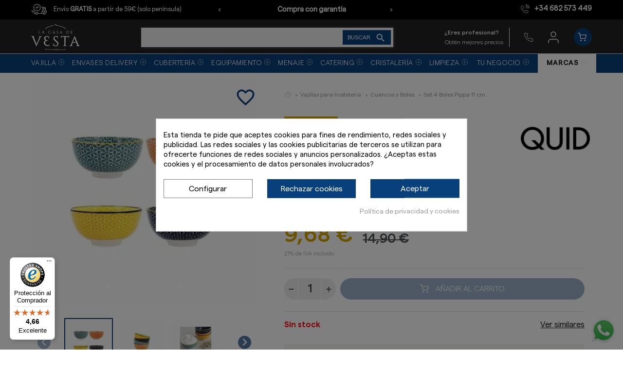

--- FILE ---
content_type: text/html; charset=utf-8
request_url: https://lacasadevesta.com/cuencos-y-boles/6568-set-4-boles-pippa-11-cm.html
body_size: 34460
content:
<!doctype html> <html lang="es">    <head><script data-keepinline='true'>
    let cookiesplusCookieValue = null;

    for (let cookie of document.cookie.split(';')) {
        let [cookieName, value] = cookie.trim().split('=');
        if (cookieName === 'cookiesplus') {
            cookiesplusCookieValue = decodeURIComponent(value);
        }
    }

    cookiesplusCookieValue = JSON.parse(cookiesplusCookieValue);

    // Define keys and their default values
    Object.keys({
        'ad_storage': false,
        'ad_user_data': false,
        'ad_personalization': false,
        'analytics_storage': false,
        'functionality_storage': false,
        'personalization_storage': false,
        'security_storage': true,
    }).forEach(function (key) {
        window[key] = false;
    });

    // Check and update values based on cookiesplusCookieValue
    if (cookiesplusCookieValue && cookiesplusCookieValue.consent_mode) {
        cookiesplusConsents = Object.keys(cookiesplusCookieValue.consent_mode).filter(v => v.startsWith('cookiesplus-finality'));

        cookiesplusConsents.forEach(function (key) {
            const consent_type = cookiesplusCookieValue.consent_mode?.[key]?.consent_type;
            if (typeof cookiesplusCookieValue.consents !== 'undefined'
                && typeof cookiesplusCookieValue.consents[key] !== 'undefined'
                && cookiesplusCookieValue.consents[key] === 'on' && consent_type) {
                Object.entries(consent_type).forEach(([innerKey, value]) => {
                    if (value) {
                        window[innerKey] = true;
                    }
                });
            }
        });
    }

    window.dataLayer = window.dataLayer || [];
    function gtag() { dataLayer.push(arguments); }

    gtag('consent', 'default', {
        'ad_storage' : ad_storage ? 'granted' : 'denied',
        'ad_user_data' : ad_user_data ? 'granted' : 'denied',
        'ad_personalization' : ad_personalization ? 'granted' : 'denied',
        'analytics_storage' : analytics_storage ? 'granted' : 'denied',
        'functionality_storage' : functionality_storage ? 'granted' : 'denied',
        'personalization_storage' : personalization_storage ? 'granted' : 'denied',
        'security_storage' : security_storage ? 'granted' : 'granted',
        'wait_for_update' : 500
    });

    gtag('set', 'url_passthrough', true);
    gtag('set', 'ads_data_redaction', true);
</script>                <meta charset="utf-8">     <meta http-equiv="x-ua-compatible" content="ie=edge">       <link rel="canonical" href="https://lacasadevesta.com/cuencos-y-boles/6568-set-4-boles-pippa-11-cm.html">    <title>Set 4 Boles Pippa 11 cm. marca QUID -</title>   <meta name="description" content="Set 4 Boles Pippa 11 cm. Set de 4 boles fabricado en porcelana. Diseño llamativo con colores vibrantes, ideales para el uso diario. Apto para lavavajillas">         <link rel="canonical" href="https://lacasadevesta.com/cuencos-y-boles/6568-set-4-boles-pippa-11-cm.html">                        <!-- Bloque Opengraph --> <meta property="og:title" content="Set 4 Boles Pippa 11 cm. marca QUID -"/> <meta property="og:url" content="http://lacasadevesta.com/cuencos-y-boles/6568-set-4-boles-pippa-11-cm.html"/> <meta property="og:site_name" content="La Casa de Vesta"/> <meta property="og:type" content="website"> <meta property="og:description" content="Set 4 Boles Pippa 11 cm. Set de 4 boles fabricado en porcelana. Diseño llamativo con colores vibrantes, ideales para el uso diario. Apto para lavavajillas"> <!-- fin opengraph -->        <meta name="viewport" content="width=device-width, initial-scale=1">      <link rel="icon" type="image/vnd.microsoft.icon" href="https://lacasadevesta.com/img/favicon.ico?1683189973">   <link rel="shortcut icon" type="image/x-icon" href="https://lacasadevesta.com/img/favicon.ico?1683189973">      <link rel="preload" href="/themes/lacasadevesta/assets/fonts/material-icons.woff2" as="font" type="font/woff2" crossorigin>       <link rel="stylesheet" href="https://lacasadevesta.com/modules/dbthemecustom/assets/css/bootstrap-minimal.css" type="text/css" media="all">         <link rel="stylesheet" href="https://lacasadevesta.com/themes/lacasadevesta/assets/css/theme.css" type="text/css" media="all">         <link rel="stylesheet" href="https://lacasadevesta.com/themes/lacasadevesta/assets/css/products.css" type="text/css" media="all">         <link rel="stylesheet" href="https://lacasadevesta.com/modules/dbcontactinfo//views/css/dbcontactinfo.css" type="text/css" media="all">         <link rel="stylesheet" href="https://lacasadevesta.com/modules/dbcategorydesc//views/css/dbcategorydesc.css" type="text/css" media="all">         <link rel="stylesheet" href="https://lacasadevesta.com/modules/dbsearchbar//views/css/dbsearchbar.css" type="text/css" media="all">         <link rel="stylesheet" href="https://lacasadevesta.com/modules/cookiesplus/views/css/cookiesplus.css" type="text/css" media="all">         <link rel="stylesheet" href="https://lacasadevesta.com/modules/wordpressblogposts/views/css/front.css" type="text/css" media="all">         <link rel="stylesheet" href="https://lacasadevesta.com/modules/productcomments/views/css/productcomments.css" type="text/css" media="all">         <link rel="stylesheet" href="https://lacasadevesta.com/modules/dfdtopbar//views/css/front.css" type="text/css" media="all">         <link rel="stylesheet" href="https://lacasadevesta.com/modules/posmegamenu//views/css/front.css" type="text/css" media="all">         <link rel="stylesheet" href="https://lacasadevesta.com/modules/posmegamenu/views/css/posmegamenu_s_1.css" type="text/css" media="all">         <link rel="stylesheet" href="https://lacasadevesta.com/modules/dfdstockvesta//views/css/front.css" type="text/css" media="all">         <link rel="stylesheet" href="https://lacasadevesta.com/modules/bestsellerproducts//views/css/front.css" type="text/css" media="all">         <link rel="stylesheet" href="https://lacasadevesta.com/modules/dfdstockvestagarciapou//views/css/front.css" type="text/css" media="all">         <link rel="stylesheet" href="https://lacasadevesta.com/modules/blockwishlist/public/wishlist.css" type="text/css" media="all">         <link rel="stylesheet" href="https://lacasadevesta.com/themes/lacasadevesta/assets/css/custom6.css" type="text/css" media="all">         <link rel="stylesheet" href="https://lacasadevesta.com/themes/lacasadevesta/assets/css/reskyt-app-v2.css" type="text/css" media="all">             <script type="text/javascript">
        var blockwishlistController = "https:\/\/lacasadevesta.com\/module\/blockwishlist\/action";
        var controller = "product";
        var dfd_gtmcontroller_link = "https:\/\/lacasadevesta.com\/module\/dfdgtm\/gtm?token=cda60b40e9c209e7c72de31af6957bd4";
        var dfd_gtmcontroller_token = "cda60b40e9c209e7c72de31af6957bd4";
        var dfd_ps = {"product":{"item_name":"Set 4 Boles Pippa 11 cm.","item_id":"6568","price":9.68,"item_brand":"QUID","item_category":"Cuencos y Boles","combinations":[],"default_combination":"0"},"config":{"code":"GTM-PBRNDHS","ga4_id":"","api_key_ga4":"","group_datalayer":"0","view_item":"1","add_to_cart":"1","remove_from_cart":"0","begin_checkout":"1","purchase":"1","group_datalayer_names":"0","name_view_item":"view_item","name_add_to_cart":"add_to_cart","name_remove_from_cart":"remove_from_cart","name_begin_checkout":"begin_checkout","name_purchase":"purchase","name_purchase_backoffice":"purchase_bo","group_ads":"0","enhanced_conversions":"1","name_purchase_enhanced_conversions":"purchase","dynamic_remarketing":"1","dynamic_remarketing_prefix":"ES","group_pixel":"0","pixel_view_content":"1","pixel_add_to_cart":"1","pixel_initiate_checkout":"1","pixel_purchase":"1","tiktok":"0","tiktok_prefix":"","tiktok_combination":"","group_selectores":"0","selector_precio":".current-price span","selector_cantidad":"#quantity_wanted","selector_boton_add_to_cart":".add_to_cart","selector_add_one_to_cart":".touchspin-up","selector_remove_one_from_cart":".touchspin-down","selector_remove_all_from_cart":".remove-from-cart","selector_cantidad_carrito":".js-cart-line-product-quantity","selector_fila_producto_carrito":".product-line-grid","group_pruebas":"0","activar_log":"0","activar_log_consola":"0","group_backoffice":"0","forzar_purchase_backoffice":"0","group_refunds":"0","refund":"0","refund_action":"0","refund_state":"0","days_refund":"10"}};
        var prestashop = {"cart":{"products":[],"totals":{"total":{"type":"total","label":"Total","amount":0,"value":"0,00\u00a0\u20ac"},"total_including_tax":{"type":"total","label":"Total (impuestos incl.)","amount":0,"value":"0,00\u00a0\u20ac"},"total_excluding_tax":{"type":"total","label":"Total (impuestos excl.)","amount":0,"value":"0,00\u00a0\u20ac"}},"subtotals":{"products":{"type":"products","label":"Subtotal","amount":0,"value":"0,00\u00a0\u20ac"},"discounts":null,"shipping":{"type":"shipping","label":"Transporte","amount":0,"value":""},"tax":null},"products_count":0,"summary_string":"0 art\u00edculos","vouchers":{"allowed":1,"added":[]},"discounts":[],"minimalPurchase":0,"minimalPurchaseRequired":""},"currency":{"id":1,"name":"Euro","iso_code":"EUR","iso_code_num":"978","sign":"\u20ac"},"customer":{"lastname":null,"firstname":null,"email":null,"birthday":null,"newsletter":null,"newsletter_date_add":null,"optin":null,"website":null,"company":null,"siret":null,"ape":null,"is_logged":false,"gender":{"type":null,"name":null},"addresses":[]},"language":{"name":"Espa\u00f1ol (Spanish)","iso_code":"es","locale":"es-ES","language_code":"es","is_rtl":"0","date_format_lite":"d\/m\/Y","date_format_full":"d\/m\/Y H:i:s","id":1},"page":{"title":"","canonical":"https:\/\/lacasadevesta.com\/cuencos-y-boles\/6568-set-4-boles-pippa-11-cm.html","meta":{"title":"Set 4 Boles Pippa 11 cm. marca QUID -","description":"Set 4 Boles Pippa 11 cm. Set de 4 boles fabricado en porcelana. Dise\u00f1o llamativo con colores vibrantes, ideales para el uso diario. Apto para lavavajillas","keywords":"","robots":"index"},"page_name":"product","body_classes":{"lang-es":true,"lang-rtl":false,"country-ES":true,"currency-EUR":true,"layout-full-width":true,"page-product":true,"tax-display-enabled":true,"product-id-6568":true,"product-Set 4 Boles Pippa 11 cm.":true,"product-id-category-163":true,"product-id-manufacturer-12":true,"product-id-supplier-2":true,"product-available-for-order":true},"admin_notifications":[]},"shop":{"name":"La Casa de Vesta S.L.","logo":"https:\/\/lacasadevesta.com\/img\/logo-1643362106.jpg","stores_icon":"https:\/\/lacasadevesta.com\/img\/logo_stores.png","favicon":"https:\/\/lacasadevesta.com\/img\/favicon.ico"},"urls":{"base_url":"https:\/\/lacasadevesta.com\/","current_url":"https:\/\/lacasadevesta.com\/cuencos-y-boles\/6568-set-4-boles-pippa-11-cm.html","shop_domain_url":"https:\/\/lacasadevesta.com","img_ps_url":"https:\/\/lacasadevesta.com\/img\/","img_cat_url":"https:\/\/lacasadevesta.com\/img\/c\/","img_lang_url":"https:\/\/lacasadevesta.com\/img\/l\/","img_prod_url":"https:\/\/lacasadevesta.com\/img\/p\/","img_manu_url":"https:\/\/lacasadevesta.com\/img\/m\/","img_sup_url":"https:\/\/lacasadevesta.com\/img\/su\/","img_ship_url":"https:\/\/lacasadevesta.com\/img\/s\/","img_store_url":"https:\/\/lacasadevesta.com\/img\/st\/","img_col_url":"https:\/\/lacasadevesta.com\/img\/co\/","img_url":"https:\/\/lacasadevesta.com\/themes\/lacasadevesta\/assets\/img\/","css_url":"https:\/\/lacasadevesta.com\/themes\/lacasadevesta\/assets\/css\/","js_url":"https:\/\/lacasadevesta.com\/themes\/lacasadevesta\/assets\/js\/","pic_url":"https:\/\/lacasadevesta.com\/upload\/","pages":{"address":"https:\/\/lacasadevesta.com\/direccion","addresses":"https:\/\/lacasadevesta.com\/direcciones","authentication":"https:\/\/lacasadevesta.com\/inicio-sesion","cart":"https:\/\/lacasadevesta.com\/carrito","category":"https:\/\/lacasadevesta.com\/index.php?controller=category","cms":"https:\/\/lacasadevesta.com\/index.php?controller=cms","contact":"https:\/\/lacasadevesta.com\/contactanos","discount":"https:\/\/lacasadevesta.com\/descuento","guest_tracking":"https:\/\/lacasadevesta.com\/seguimiento-cliente-no-registrado","history":"https:\/\/lacasadevesta.com\/historial-compra","identity":"https:\/\/lacasadevesta.com\/datos-personales","index":"https:\/\/lacasadevesta.com\/","my_account":"https:\/\/lacasadevesta.com\/mi-cuenta","order_confirmation":"https:\/\/lacasadevesta.com\/confirmacion-pedido","order_detail":"https:\/\/lacasadevesta.com\/index.php?controller=order-detail","order_follow":"https:\/\/lacasadevesta.com\/seguimiento-pedido","order":"https:\/\/lacasadevesta.com\/pedido","order_return":"https:\/\/lacasadevesta.com\/index.php?controller=order-return","order_slip":"https:\/\/lacasadevesta.com\/albaran","pagenotfound":"https:\/\/lacasadevesta.com\/pagina-no-ecnontrada","password":"https:\/\/lacasadevesta.com\/recuperacion-contrasena","pdf_invoice":"https:\/\/lacasadevesta.com\/index.php?controller=pdf-invoice","pdf_order_return":"https:\/\/lacasadevesta.com\/index.php?controller=pdf-order-return","pdf_order_slip":"https:\/\/lacasadevesta.com\/index.php?controller=pdf-order-slip","prices_drop":"https:\/\/lacasadevesta.com\/index.php?controller=prices-drop","product":"https:\/\/lacasadevesta.com\/index.php?controller=product","search":"https:\/\/lacasadevesta.com\/buscar","sitemap":"https:\/\/lacasadevesta.com\/mapa-web","stores":"https:\/\/lacasadevesta.com\/index.php?controller=stores","supplier":"https:\/\/lacasadevesta.com\/proveedor","register":"https:\/\/lacasadevesta.com\/inicio-sesion?create_account=1","order_login":"https:\/\/lacasadevesta.com\/pedido?login=1"},"alternative_langs":[],"theme_assets":"\/themes\/lacasadevesta\/assets\/","actions":{"logout":"https:\/\/lacasadevesta.com\/?mylogout="},"no_picture_image":{"bySize":{"small_default":{"url":"https:\/\/lacasadevesta.com\/img\/p\/es-default-small_default.jpg","width":98,"height":98},"cart_default":{"url":"https:\/\/lacasadevesta.com\/img\/p\/es-default-cart_default.jpg","width":125,"height":125},"home_default":{"url":"https:\/\/lacasadevesta.com\/img\/p\/es-default-home_default.jpg","width":222,"height":222},"producto_categoria":{"url":"https:\/\/lacasadevesta.com\/img\/p\/es-default-producto_categoria.jpg","width":320,"height":320},"medium_default":{"url":"https:\/\/lacasadevesta.com\/img\/p\/es-default-medium_default.jpg","width":393,"height":393},"large_default":{"url":"https:\/\/lacasadevesta.com\/img\/p\/es-default-large_default.jpg","width":800,"height":800}},"small":{"url":"https:\/\/lacasadevesta.com\/img\/p\/es-default-small_default.jpg","width":98,"height":98},"medium":{"url":"https:\/\/lacasadevesta.com\/img\/p\/es-default-producto_categoria.jpg","width":320,"height":320},"large":{"url":"https:\/\/lacasadevesta.com\/img\/p\/es-default-large_default.jpg","width":800,"height":800},"legend":""}},"configuration":{"display_taxes_label":true,"display_prices_tax_incl":true,"is_catalog":false,"show_prices":true,"opt_in":{"partner":true},"quantity_discount":{"type":"discount","label":"Descuento unitario"},"voucher_enabled":1,"return_enabled":0},"field_required":[],"breadcrumb":{"links":[{"title":"La Casa de Vesta S.L.","url":"https:\/\/lacasadevesta.com\/"},{"title":"Vajillas para hosteler\u00eda","url":"https:\/\/lacasadevesta.com\/136-vajillas-hosteleria"},{"title":"Cuencos y Boles","url":"https:\/\/lacasadevesta.com\/163-cuencos-y-boles"},{"title":"Set 4 Boles Pippa 11 cm.","url":"https:\/\/lacasadevesta.com\/cuencos-y-boles\/6568-set-4-boles-pippa-11-cm.html"}],"count":4},"link":{"protocol_link":"https:\/\/","protocol_content":"https:\/\/"},"time":1768988138,"static_token":"ae0d4c1fd22452d67b21e627e2e9ad90","token":"48085b58f18ab60593903d445cd34fe9","debug":false};
        var prestashopFacebookAjaxController = "https:\/\/lacasadevesta.com\/module\/ps_facebook\/Ajax";
        var productsAlreadyTagged = [];
        var psemailsubscription_subscription = "https:\/\/lacasadevesta.com\/module\/ps_emailsubscription\/subscription";
        var removeFromWishlistUrl = "https:\/\/lacasadevesta.com\/module\/blockwishlist\/action?action=deleteProductFromWishlist";
        var show_product_imgs = "1";
        var trustedshopseasyintegration_css = "https:\/\/lacasadevesta.com\/modules\/trustedshopseasyintegration\/views\/css\/front\/front.1.0.5.css";
        var wishlistAddProductToCartUrl = "https:\/\/lacasadevesta.com\/module\/blockwishlist\/action?action=addProductToCart";
        var wishlistUrl = "https:\/\/lacasadevesta.com\/module\/blockwishlist\/view";
      </script>        <link rel="preload" as="image" href="/img/c/136-slider_home.webp"/> <link rel="preload" as="image" href="/img/c/415-slider_home.webp"/> <link rel="preload" as="image" href="/img/c/40-slider_home.webp"/> <link rel="preload" as="image" href="/img/c/46-slider_home.webp"/> <link rel="preload" as="image" href="/img/c/142-slider_home.webp"/>                  <script type="application/ld+json">{
                    "@context":"http://schema.org",
                    "@type":"BreadcrumbList",
                        "itemListElement": [
                        {
                            "@type": "ListItem",
                            "position": 0,
                            "name": "Set 4 Boles Pippa 11 cm.",
                            "item": "https://lacasadevesta.com/"
                        },
                      {
                    "@type": "ListItem",
                    "position": 1,
                    "name": "Vajillas para hostelería",
                    "item": "https://lacasadevesta.com/136-vajillas-hosteleria"
                },  {
                    "@type": "ListItem",
                    "position": 2,
                    "name": "Cuencos y Boles",
                    "item": "https://lacasadevesta.com/163-cuencos-y-boles"
                },
                                {
                                    "@type": "ListItem",
                                    "position": 3,
                                    "name": "Set 4 Boles Pippa 11 cm.",
                                    "item": "https://lacasadevesta.com/cuencos-y-boles/6568-set-4-boles-pippa-11-cm.html"
                                }
                            
                        ]
                }</script><script type="application/ld+json">{
                    "@context": "http://schema.org",
                    "@type": "Product",
                    "description": "Set 4 Boles Pippa 11 cm.",
                    "name": "Set 4 Boles Pippa 11 cm.",
                    "image": "https://lacasadevesta.com/27064-large_default/set-4-boles-pippa-11-cm.jpg",
                    "brand": {
                        "@type": "Brand",
                        "name": "QUID"
                    },
                    "category": "Cuencos y Boles",
                    "alternateName": "Compra Set 4 Boles Pippa 11 cm. a buen precio",
                    "url": "https://lacasadevesta.com/cuencos-y-boles/6568-set-4-boles-pippa-11-cm.html",
                    "offers": {    		
                        "@type": "offer",
                        "price": "9.68",
                        "priceCurrency": "EUR", 
                        "itemOffered": "Set 4 Boles Pippa 11 cm.",
                        "availability": "http://schema.org/InStock", 
                        "itemCondition":"http://schema.org/NewCondition", 
                        "url": "https://lacasadevesta.com/cuencos-y-boles/6568-set-4-boles-pippa-11-cm.html"
                    },"sku": "VST6568","gtin13": 8414793681056}</script> <style>     :root {                 --font_primary: sans-serif;         --font_second: sans-serif;                 --primary_color: #232323;         --second_color: #08407b;         --background: #ffffff;         --color_font: #000000;         --color_link: #999999;         --color_hover: #08407b;          --button_p_bk: #08407b;         --button_p_color: #ffffff;         --button_p_bk_hover: #232323;         --button_p_color_hover: #ffffff;         --button_s_bk: #f39d72;         --button_s_color: #ffffff;         --button_s_bk_hover: #de8d65;         --button_s_color_hover: #ffffff;          --topbar_bk: #efeff0;         --topbar_color: #232323;         --topbar_link: #2fb5d2;         --topbar_hover: #2592a9;         --header_bk: #ffffff;         --header_color: #232323;         --header_link: #2fb5d2;         --header_hover: #2592a9;         --search_bk: #efeff0;         --seach_color: #7a7a7a;          --prefooter_bk: #ffffff;         --prefooter_color: #232323;         --prefooter_link: #2fb5d2;         --prefooter_hover: #08407b;         --footer_bk: #f6f6f6;         --footer_color: #232323;         --footer_link: #000000;         --footer_hover: #08407b;     } </style><link rel="preload" as="image" href="https://lacasadevesta.com/img/m/11-marca_producto.webp"/> <link rel="preload" as="image" href="https://lacasadevesta.com/img/m/18-marca_producto.webp"/> <link rel="preload" as="image" href="https://lacasadevesta.com/img/m/4-marca_producto.webp"/> <link rel="preload" as="image" href="https://lacasadevesta.com/img/m/2-marca_producto.webp"/> <link rel="preload" as="image" href="https://lacasadevesta.com/img/m/3-marca_producto.webp"/> <link rel="preload" as="image" href="https://lacasadevesta.com/img/m/17-marca_producto.webp"/> <link rel="preload" as="image" href="https://lacasadevesta.com/img/m/28-marca_producto.webp"/> <link rel="preload" as="image" href="https://lacasadevesta.com/img/m/19-marca_producto.webp"/> <link rel="preload" as="image" href="https://lacasadevesta.com/img/m/22-marca_producto.webp"/> <link rel="preload" as="image" href="https://lacasadevesta.com/img/m/13-marca_producto.webp"/> <link rel="preload" as="image" href="https://lacasadevesta.com/img/m/16-marca_producto.webp"/> <link rel="preload" as="image" href="https://lacasadevesta.com/img/m/30-marca_producto.webp"/> <link rel="preload" as="image" href="https://lacasadevesta.com/img/m/15-marca_producto.webp"/> <link rel="preload" as="image" href="https://lacasadevesta.com/img/m/6-marca_producto.webp"/> <link rel="preload" as="image" href="https://lacasadevesta.com/img/m/12-marca_producto.webp"/> <link rel="preload" as="image" href="https://lacasadevesta.com/img/m/23-marca_producto.webp"/> <link rel="preload" as="image" href="https://lacasadevesta.com/img/m/33-marca_producto.webp"/> <link rel="preload" as="image" href="https://lacasadevesta.com/img/m/36-marca_producto.webp"/> <link rel="preload" as="image" href="https://lacasadevesta.com/img/m/35-marca_producto.webp"/> <link rel="preload" as="image" href="https://lacasadevesta.com/img/m/34-marca_producto.webp"/> <link rel="preload" as="image" href="https://lacasadevesta.com/img/m/40-marca_producto.webp"/> <link rel="preload" as="image" href="https://lacasadevesta.com/img/m/43-marca_producto.webp"/> <link rel="preload" as="image" href="https://lacasadevesta.com/img/m/32-marca_producto.webp"/> <link rel="preload" as="image" href="https://lacasadevesta.com/img/m/37-marca_producto.webp"/> <link rel="preload" as="image" href="https://lacasadevesta.com/img/m/27-marca_producto.webp"/> <script>

function comprobarObservaciones(){
    var comprobante = "";
    if ((jQuery)('#onepagecheckoutps').length != 0) {
        comprobante = (jQuery)('[name="message"]');
    } else {
        comprobante = (jQuery)('[name="delivery_message"]');
    }
    if (comprobante.length != 0) {
        limitarObservaciones(comprobante);
    }
}

function limitarObservaciones(comprobante){
    if(comprobante){ // SI EXISTE 
        if ((jQuery)('.originalTextareaInfo').length == 0) {
            var options2 = {
               'maxCharacterSize': 69,
               'originalStyle': 'originalTextareaInfo',
               'warningStyle' : 'warningTextareaInfo',
               'warningNumber': 10,
               'displayFormat': '#input caracteres | #left caracteres restantes | #words palabras'
            };
            comprobante.textareaCount(options2);
        }
    }
}


</script> <script src="https://app.lighthousefeed.com/assets/js/lthfeed-script.js"></script> <script>
	lthfeed.init({ key: "2a793f0001f6440c980a27ebc72daa2e", storeType: "prestashop", orderConfirmationUrl: "confirmacion-pedido" });
</script><style>             div#cookiesplus-modal,         #cookiesplus-modal > div,         #cookiesplus-modal p {             background-color: #FFFFFF !important;         }                  #cookiesplus-modal > div,         #cookiesplus-modal p {             color: #000 !important;         }                  #cookiesplus-modal .cookiesplus-accept {             background-color: #08407b !important;         }                  #cookiesplus-modal .cookiesplus-accept {             border: 1px solid #08407b !important;         }                   #cookiesplus-modal .cookiesplus-accept {             color: #FFFFFF !important;         }                  #cookiesplus-modal .cookiesplus-accept {             font-size: 16px !important;         }                       #cookiesplus-modal .cookiesplus-more-information {             background-color: #FFFFFF !important;         }                  #cookiesplus-modal .cookiesplus-more-information {             border: 1px solid #7A7A7A !important;         }                  #cookiesplus-modal .cookiesplus-more-information {             color: #000 !important;         }                  #cookiesplus-modal .cookiesplus-more-information {             font-size: 16px !important;         }                       #cookiesplus-modal .cookiesplus-reject {             background-color: #08407b !important;         }                  #cookiesplus-modal .cookiesplus-reject {             border: 1px solid #08407b !important;         }                  #cookiesplus-modal .cookiesplus-reject {             color: #FFFFFF !important;         }                  #cookiesplus-modal .cookiesplus-reject {             font-size: 16px !important;         }                       #cookiesplus-modal .cookiesplus-save:not([disabled]) {             background-color: #FFFFFF !important;         }                  #cookiesplus-modal .cookiesplus-save:not([disabled]) {             border: 1px solid #7A7A7A !important;         }                  #cookiesplus-modal .cookiesplus-save:not([disabled]) {             color: #000 !important;         }                  #cookiesplus-modal .cookiesplus-save {             font-size: 16px !important;         }                    #cookiesplus-tab {                                     bottom: 55%;                 right: 0;                 -webkit-transform: rotate(-90deg);                 -moz-transform: rotate(-90deg) translateX(-100%);                 -ms-transform: rotate(-90deg) translateX(-100%);                 -o-transform: rotate(-90deg) translateX(-100%);                 transform: rotate(-90deg);                 transform-origin: 100% 100%;                                          background-color: #08407b !important;                              color: #ffffff !important;             } </style><script type="text/javascript" async>
    (function() {
        let isConnectifInitialized = false;

        function getConnectifCartFromAjax(ajaxCart) {
            const connectifCart = {
                cartId: ajaxCart.cn_cart_id?.toString(),
                cartRecoveryUrl: ajaxCart.cn_cart_recovery_url,
                totalPrice: +ajaxCart.cn_total_price,
                totalQuantity: +ajaxCart.cn_total_quantity,
                products: ajaxCart.cn_products.map(mapFromCartItem)
            };
            return connectifCart;
        }

        function mapFromCartItem(cartItem) {
            const productBasketItem = {
                productDetailUrl: cartItem.url?.toString(),
                productId: cartItem.product_id?.toString(),
                name: cartItem.name?.toString(),
                description: cartItem.description,
                imageUrl: cartItem.image_url,
                unitPrice: +cartItem.unit_price,
                availability: cartItem.availability,
                brand: cartItem.brand,
                unitPriceOriginal: cartItem.unit_price_original,
                unitPriceWithoutVAT: cartItem.unit_price_without_vat,
                discountedPercentage: cartItem.discounted_percentage,
                discountedAmount: cartItem.discounted_amount,
                quantity: +cartItem.quantity,
                price: +cartItem.price,
                publishedAt: cartItem.published_at,
                categories: cartItem.categories,
                relatedExternalProductIds: cartItem.relatedProductsArray,
                tags: cartItem.tagsArray
            };
            return productBasketItem;
        }


        function onConnectifStarted() {
            isConnectifInitialized = true;
            if (typeof prestashop !== 'undefined') {
                prestashop.on(
                    'updateCart',
                    function(event) {
                        $.ajax({
                            type: 'GET',
                            url: 'https://lacasadevesta.com/?fc=module&module=connectif&controller=cartajax&retrieve_cart=1&ajax=true',
                            success: function(ajaxCart) {
                                if (!ajaxCart) {
                                    return;
                                }

                                const cnCart = JSON.parse(ajaxCart);
                                if (cnCart.cn_cart_exist) {
                                    const cart = getConnectifCartFromAjax(cnCart);
                                    window.connectif.managed.sendEvents([], { cart });
                                }
                            }
                        });
                    }
                );
            }
        }

        if (window.connectif &&
            window.connectif.managed &&
            window.connectif.managed.isInitialized()) {
            onConnectifStarted();
        } else {
            document.addEventListener(
                'connectif.managed.initialized',
                onConnectifStarted
            );
        }
    })();
</script> <!-- Connectif tracking code --> <script type="text/javascript" async>
    var _cnid = "8786bbac-2878-4f64-b67d-181fa4440134";
    (function(w, r, a, cn, s) {
            
                w['ConnectifObject'] = r;
                w[r] = w[r] || function () {( w[r].q = w[r].q || [] ).push(arguments)};
                cn = document.createElement('script');
                cn.type = 'text/javascript';
                cn.async = true;
                cn.src = a;
                cn.id = '__cn_client_script_' + _cnid;
                s = document.getElementsByTagName('script')[0];
                s.parentNode.insertBefore(cn, s);
            
            })(window, 'cn', 'https://cdn.connectif.cloud/eu7/client-script/' + '8786bbac-2878-4f64-b67d-181fa4440134');
</script> <!-- end Connectif tracking code --><!-- FTM Recaptcha v3 --> <script src="https://www.google.com/recaptcha/api.js?render=6Le6CjohAAAAAFKdVRhsii-jVkPc16tI1ivUrvU2"> </script> <script>

grecaptcha.ready(function() {
  grecaptcha.execute('6Le6CjohAAAAAFKdVRhsii-jVkPc16tI1ivUrvU2', {action: 'product'}).then(function(token) {
    var recaptchaResponses = document.getElementsByName('recaptcha_response');
    recaptchaResponses.forEach(function(e) {
      e.value = token;
    });
  });
});

</script>     <!-- Google Tag Manager --> <script>(function(w,d,s,l,i){w[l]=w[l]||[];w[l].push({'gtm.start':
new Date().getTime(),event:'gtm.js'});var f=d.getElementsByTagName(s)[0],
j=d.createElement(s),dl=l!='dataLayer'?'&l='+l:'';j.async=true;j.src=
'https://www.googletagmanager.com/gtm.js?id='+i+dl;f.parentNode.insertBefore(j,f);
})(window,document,'script','dataLayer','GTM-PBRNDHS');</script> <!-- End Google Tag Manager -->        <meta property="og:type" content="product">   <meta property="og:url" content="https://lacasadevesta.com/cuencos-y-boles/6568-set-4-boles-pippa-11-cm.html">   <meta property="og:title" content="Set 4 Boles Pippa 11 cm. marca QUID -">   <meta property="og:site_name" content="La Casa de Vesta S.L.">   <meta property="og:description" content="Set 4 Boles Pippa 11 cm. Set de 4 boles fabricado en porcelana. Diseño llamativo con colores vibrantes, ideales para el uso diario. Apto para lavavajillas">   <meta property="og:image" content="https://lacasadevesta.com/27064-large_default/set-4-boles-pippa-11-cm.jpg">       <meta property="product:pretax_price:amount" content="8.0015">     <meta property="product:pretax_price:currency" content="EUR">     <meta property="product:price:amount" content="9.68">     <meta property="product:price:currency" content="EUR">        </head>    <body id="product" class="lang-es country-es currency-eur layout-full-width page-product tax-display-enabled product-id-6568 product-set-4-boles-pippa-11-cm- product-id-category-163 product-id-manufacturer-12 product-id-supplier-2 product-available-for-order">                  <!-- Google Tag Manager -->  <noscript>     <iframe src="https://www.googletagmanager.com/ns.html?id=GTM-PBRNDHS" height="0" width="0" style="display:none;visibility:hidden"></iframe> </noscript>  <!-- End Google Tag Manager -->           <main>                              <header id="header">                     <script src="https://cdnjs.cloudflare.com/ajax/libs/jquery/3.6.0/jquery.min.js" referrerpolicy="no-referrer"></script> <script src="https://cdnjs.cloudflare.com/ajax/libs/OwlCarousel2/2.3.4/owl.carousel.min.js" defer></script> <link rel="stylesheet" href="https://cdnjs.cloudflare.com/ajax/libs/OwlCarousel2/2.3.4/assets/owl.carousel.min.css" integrity="sha512-tS3S5qG0BlhnQROyJXvNjeEM4UpMXHrQfTGmbQ1gKmelCxlSEBUaxhRBj/EFTzpbP4RVSrpEikbmdJobCvhE3g==" crossorigin="anonymous" referrerpolicy="no-referrer" /> <link rel="stylesheet" href="https://cdnjs.cloudflare.com/ajax/libs/font-awesome/6.0.0-beta2/css/all.min.css" integrity="sha512-YWzhKL2whUzgiheMoBFwW8CKV4qpHQAEuvilg9FAn5VJUDwKZZxkJNuGM4XkWuk94WCrrwslk8yWNGmY1EduTA==" crossorigin="anonymous" referrerpolicy="no-referrer" />            <div class="header-banner">       <div class="header-superior">         <div class="envio-header col-md-4">           <img src='/img/iconos/fast-delivery.webp' alt="entrega" width="32" loading="lazy" height="32">           <p>Envío <b>GRATIS</b> a partir de 59€ (solo península)</p>         </div>         <div class="slider-header col-md-4 owl-carousel">           <div><p>Compra con garantía</p></div>           <div><p>Envíos Express</p></div>           <div><p>Equipo de expertos</p></div>           <div><p>Mejor precio</p></div>         </div>         <div class="telefono-header col-md-4">           <a href="tel:+34682573449"><img src='/img/iconos/phone.webp' alt="telefono" width="18" height="18" loading="lazy">           <span>+34 682 573 449</span></a>         </div>     </div>   </div>  <a href="http://reskyt.com/app/lacasadevesta" class="href-download-app" id="href-download-app" style="display: none;">   <div id="install-app">       <div class="content-img-app">         <img class="img-app uitlazyload" src="/modules/ultimateimagetool/views/img/blank.png" alt="VESTAON l Tienda de menaje para hosteleria y hogar" height="78px" width="78px" data-original="https://cdn.reskyt.com/6997/la-casa-de-vesta-icono-app-371538-221122103630.png">       </div>       <div class="content-app">           <div class="name-app">VESTAON l Artículos para hostelería</div>           <div class="fab-app">LA CASA DE VESTA SL.</div>           <div class="title-app">Descarga la app de La Casa de Vesta para tener un 5% de descuento adicional.<span id="platform-app"></span></div>       </div>       <span class="close-install-app" onclick="return closeBar();"><span>x</span></span>   </div> </a>    <nav class="header-nav">     <div class="container-fluid">        <div class="headernav_flex">                           <div class="hidden-md-up text-sm-center mobile">             <div>                 <div>                   <div id="mobile__menu" data-toggle="modal" data-target="#dbmenu_burger">                     <i class="material-icons d-inline">&#xE5D2;</i>                   </div>                   <div class="top-logo" id="_mobile_logo">                                            <a href="https://lacasadevesta.com/">                         <img class="logo img-responsive uitlazyload" src="/modules/ultimateimagetool/views/img/blank.png" alt="La Casa de Vesta S.L." loading="lazy" height="28" width="100" data-original="https://lacasadevesta.com/img/logo-1643362106.jpg">                       </a>                                        </div>                 </div>                  <div class="mobile-icons">                   <div class="mobile_search"> <img src="/img/iconos/lupa.svg" alt="buscar"  width="24" height="24" loading="lazy" ></div>                   <a href="tel:+34682573449"> <img src="/img/iconos/telefono-blanco.svg" alt="telefono"  width="24" height="24" loading="lazy"></a>                   <div id="_mobile_user_info"></div>                   <div id="_mobile_cart"></div>                 </div>             </div>                           <div id="profesional">                   <p><a href="https://lacasadevesta.com/inicio-sesion?create_account=1" rel="nofollow"><span>¿Eres profesional?</span> <span>Obtén mejores precios</span></a></p>               </div>                       </div>          <div class="displayLogo hidden-sm-down" id="_desktop_logo">             <a href="https://lacasadevesta.com/">               <img class="logo img-responsive" src="/img/logo/logo_blanco.svg" alt="La Casa de Vesta S.L." loading="lazy" height="28" width="100">             </a>                    </div>          <div class="displayTopCenter oculto">           <div id="search_widget" class="search-widget" data-search-controller-url="//lacasadevesta.com/buscar"> 	<form method="get" action="//lacasadevesta.com/buscar"> 		<input type="hidden" name="controller" value="search"> 		<input type="text" name="s" value="" placeholder="" aria-label="Buscar" class="dbsearchbar-input"> 		<button type="submit">             <span>Buscar</span> 			<i class="material-icons search">&#xE8B6;</i> 			 		</button> 	</form>  	<div id="content_search"> 		<div class="header_searchbar"> 			<p class="searchbar_items">Resultados: <span class="items_show"></span> de <span class="total_items"></span> producto(s) - <strong class="link_allresult"></strong></p> 			<button type="button" class="close"><span aria-hidden="true">×</span></button> 		</div> 		<div class="result_searchbar"></div> 		<div class="allresult_searchbar"></div> 	</div> </div>           <div class="clearfix"></div>         </div>          <div class="position-static displayTop">                     <div id="profesional">               <p><a href="https://lacasadevesta.com/inicio-sesion?create_account=1" rel="nofollow"><span>¿Eres profesional?</span> <span>Obtén mejores precios</span></a></p>           </div>                     <div>             <a href="tel:+34682573449"> <img src="/img/iconos/telefono-blanco.svg" alt="telefono" width="100%" height="24px"/></a>           </div>           <div id="_user_info">               <a href="https://lacasadevesta.com/mi-cuenta" title="Acceda a su cuenta de cliente"  rel="nofollow">             <img src="/img/iconos/usuario-blanco.svg" alt="usuario" width="24" height="26" loading="lazy" />         </a>       </div><div id="_cart">   <div class="blockcart cart-preview inactive" data-refresh-url="//lacasadevesta.com/module/ps_shoppingcart/ajax">     <div class="header">                    <!--DEBUG--><span style="display: none" data-debug='debug'>array(6) {   ["title"]=>   string(0) ""   ["canonical"]=>   string(75) "https://lacasadevesta.com/cuencos-y-boles/6568-set-4-boles-pippa-11-cm.html"   ["meta"]=>   array(4) {     ["title"]=>     string(37) "Set 4 Boles Pippa 11 cm. marca QUID -"     ["description"]=>     string(155) "Set 4 Boles Pippa 11 cm. Set de 4 boles fabricado en porcelana. Diseño llamativo con colores vibrantes, ideales para el uso diario. Apto para lavavajillas"     ["keywords"]=>     string(0) ""     ["robots"]=>     string(5) "index"   }   ["page_name"]=>   string(7) "product"   ["body_classes"]=>   array(13) {     ["lang-es"]=>     bool(true)     ["lang-rtl"]=>     bool(false)     ["country-ES"]=>     bool(true)     ["currency-EUR"]=>     bool(true)     ["layout-full-width"]=>     bool(true)     ["page-product"]=>     bool(true)     ["tax-display-enabled"]=>     bool(true)     ["product-id-6568"]=>     bool(true)     ["product-Set 4 Boles Pippa 11 cm."]=>     bool(true)     ["product-id-category-163"]=>     bool(true)     ["product-id-manufacturer-12"]=>     bool(true)     ["product-id-supplier-2"]=>     bool(true)     ["product-available-for-order"]=>     bool(true)   }   ["admin_notifications"]=>   array(0) {   } } -aqui</span>       <a rel="nofollow"  id="icon-shoppingcart"         >         <div class="fondo">           <img src="/img/iconos/carrito-blanco.svg" alt="carrito" loading="lazy" width="18" height="18"/>         </div>       </a>     </div>   </div> </div>   <script>
    $( document ).ready( function() {

      $( "#icon-shoppingcart" ).click(function() {
        if( prestashop.page.page_name != "cart" && prestashop.page.page_name != "checkout" ) //DFDMOD 2022-12-22 No mostrar el modal en la página del carrito
        {
          if( $( "#blockcart-modal" ).length == 0 )
          {
            var refreshURL = $('.blockcart').data('refresh-url');
            var requestData = {};

            $.post(refreshURL, requestData).then(function (resp) {
              if (resp.modal) {
                //showModal(resp.modal);
                $('body').append(resp.modal);
                $('#blockcart-modal').modal('show'); 
              }

            }).fail(function (resp) {
              prestashop.emit('handleError', { eventType: 'updateShoppingCart', resp: resp });
            }); 
          }
          else
          {
             $('#blockcart-modal').modal('show'); 
          }
        }

      });

      //DFDMOD 2022-12-2022 Si se cierra el modal después de modificar algún producto se pierde el evento de click del icono
      $(document).on('hide.bs.modal', '#blockcart-modal', function () {
        $(document).on('click','#icon-shoppingcart',function() {
          abrirModalCarrito();
        });
      });
        
    });
</script><div class="cn_client_info" style="display:none">     <span class="primary_key"></span>     <span class="_name"></span>     <span class="_surname"></span>     <span class="_birthdate"></span>     <span class="_newsletter_subscription_status"></span>     </div>         </div>       </div>         <div id="mobile_top_menu_wrapper" class="row hidden-lg-up"  style="display:none;">         <div class="js-top-menu mobile" id="_mobile_top_menu"></div>                 <div class="menu-tabs">           <div class="js-top-menu-bottom">             <div id="_mobile_megamenu"></div>           </div>         </div>       </div>                </div>               </div>   </nav>         <div class="header-top">     <div class="container-fluid">       <div class="header__flex">       <div class="col-md-12 col-sm-12 position-static">           <div id="_desktop_megamenu" class="use-sticky"> <div class="pos-menu-horizontal"> 	<ul class="menu-content"> 						<li class="menu-item menu-item8  hasChild">  						<a href="https://lacasadevesta.com/136-vajillas-hosteleria" >  												<span>Vajilla</span> 												<img src="/img/iconos/child.svg" alt="icon-menu" width="12px" height="12px"> 					</a> 																											 						<span class="icon-drop-mobile"><i class="material-icons add">add </i><i class="material-icons remove">remove </i></span>						<div class="pos-sub-menu menu-dropdown col-xs-12 col-sm-12  menu_slidedown"> 						<div class="pos-sub-inner"> 													<div class="pos-menu-row row"> 																											<div class="pos-menu-col col-xs-6 col-sm-3"> 																																		<ul class="ul-column"> 																									<li class="submenu-item"> 																													<a href="https://lacasadevesta.com/167-bandejas">Bandejas</a> 																<span class="icon-drop-mobile"><i class="material-icons add">add </i><i class="material-icons remove">remove </i></span>																													    <ul class="category-sub-menu"> 														        														          <li> 														             <a href="https://lacasadevesta.com/394-bandejas-rectangulares">Bandejas Rectangulares</a> 														         	<!--dfd--> 																																					 </li> 														        														          <li> 														             <a href="https://lacasadevesta.com/395-bandejas-ovaladas">Bandejas Ovaladas</a> 														         	<!--dfd--> 																																					 </li> 														        														    </ul> 														 															 														    																											</li> 																									<li class="submenu-item"> 																													<a href="https://lacasadevesta.com/38-fuentes">Fuentes</a> 																<span class="icon-drop-mobile"><i class="material-icons add">add </i><i class="material-icons remove">remove </i></span>																													    <ul class="category-sub-menu"> 														        														          <li> 														             <a href="https://lacasadevesta.com/396-fuente-redonda">Fuente Redonda</a> 														         	<!--dfd--> 																																					 </li> 														        														          <li> 														             <a href="https://lacasadevesta.com/392-fuentes-barro">Fuentes de Barro</a> 														         	<!--dfd--> 																																					 </li> 														        														          <li> 														             <a href="https://lacasadevesta.com/397-fuente-cuadrada">Fuente Cuadrada</a> 														         	<!--dfd--> 																																					 </li> 														        														    </ul> 														 															 														    																											</li> 																									<li class="submenu-item"> 																													<a href="https://lacasadevesta.com/163-cuencos-y-boles">Cuencos y Boles</a> 																											</li> 																									<li class="submenu-item"> 																													<a href="https://lacasadevesta.com/139-melamina">Melamina</a> 																											</li> 																									<li class="submenu-item"> 																																																														<a href="https://lacasadevesta.com/blog/como-comprar-vajillas-online-host">&gt;&gt;Guía de compra vajillas</a> 																																																										</li> 																								</ul> 																					</div> 																			<div class="pos-menu-col col-xs-6 col-sm-3"> 																																		<ul class="ul-column"> 																									<li class="submenu-item"> 																													<a href="https://lacasadevesta.com/164-platos-hosteleria">Platos</a> 																<span class="icon-drop-mobile"><i class="material-icons add">add </i><i class="material-icons remove">remove </i></span>																													    <ul class="category-sub-menu"> 														        														          <li> 														             <a href="https://lacasadevesta.com/50-platos-hondos">Platos hondos</a> 														         	<!--dfd--> 																																					 </li> 														        														          <li> 														             <a href="https://lacasadevesta.com/207-platos-llanos">Platos llanos</a> 														         	<!--dfd--> 																																					 </li> 														        														          <li> 														             <a href="https://lacasadevesta.com/390-platos-barro">Platos de barro</a> 														         	<!--dfd--> 																																					 </li> 														        														    </ul> 														 															 														    																											</li> 																									<li class="submenu-item"> 																													<a href="https://lacasadevesta.com/393-set-vajillas">Set Vajillas</a> 																																																										</li> 																									<li class="submenu-item"> 																													<a href="https://lacasadevesta.com/33-cafe-y-te">Café y té</a> 																<span class="icon-drop-mobile"><i class="material-icons add">add </i><i class="material-icons remove">remove </i></span>																													    <ul class="category-sub-menu"> 														        														          <li> 														             <a href="https://lacasadevesta.com/34-tazas-de-cafe">Tazas de café</a> 														         	<!--dfd--> 																																					 </li> 														        														          <li> 														             <a href="https://lacasadevesta.com/35-termos">Termos</a> 														         	<!--dfd--> 																																					 </li> 														        														          <li> 														             <a href="https://lacasadevesta.com/36-teteras-y-accesorios">Teteras y accesorios</a> 														         	<!--dfd--> 																																					 </li> 														        														    </ul> 														 															 														    																											</li> 																									<li class="submenu-item"> 																													<a href="https://lacasadevesta.com/391-cazuela-barro">Cazuela de Barro</a> 																																																										</li> 																								</ul> 																					</div> 																			<div class="pos-menu-col col-xs-12 col-sm-6"> 																																		<ul class="ul-column"> 																									<li class="submenu-item"> 																																																														<img src="/modules/ultimateimagetool/views/img/blank.png" alt="" width="auto" height="100%" class=" uitlazyload" data-original="https://lacasadevesta.com/img/cms/menaje-banner.webp"/> 																																																										</li> 																								</ul> 																					</div> 																								</div> 						 						</div> 						</div> 															</li> 						<li class="menu-item menu-item4  hasChild">  						<a href="https://lacasadevesta.com/415-delivery" >  												<span>Envases Delivery</span> 												<img src="/img/iconos/child.svg" alt="icon-menu" width="12px" height="12px"> 					</a> 																											 						<span class="icon-drop-mobile"><i class="material-icons add">add </i><i class="material-icons remove">remove </i></span>						<div class="pos-sub-menu menu-dropdown col-xs-12 col-sm-12  menu_slidedown"> 						<div class="pos-sub-inner"> 													<div class="pos-menu-row row"> 																											<div class="pos-menu-col col-xs-6 col-sm-3"> 																																		<ul class="ul-column"> 																									<li class="submenu-item"> 																													<a href="https://lacasadevesta.com/262-cubiertos-delivery">Cubiertos Delivery</a> 																											</li> 																									<li class="submenu-item"> 																													<a href="https://lacasadevesta.com/422-envases-delivery">Envases y Cajas</a> 																											</li> 																									<li class="submenu-item"> 																													<a href="https://lacasadevesta.com/418-platos-delivery">Platos y Vajillas Delivery</a> 																											</li> 																									<li class="submenu-item"> 																													<a href="https://lacasadevesta.com/421-vasos-delivery">Vasos Delivery</a> 																											</li> 																									<li class="submenu-item"> 																													<a href="https://lacasadevesta.com/23-reposteria">Repostería</a> 																											</li> 																									<li class="submenu-item"> 																													<a href="https://lacasadevesta.com/253-servilletas-delivery">Servilletas</a> 																											</li> 																									<li class="submenu-item"> 																													<a href="https://lacasadevesta.com/453-manteles">Manteles</a> 																											</li> 																								</ul> 																					</div> 																			<div class="pos-menu-col col-xs-6 col-sm-3"> 																																		<ul class="ul-column"> 																									<li class="submenu-item"> 																													<a href="https://lacasadevesta.com/263-palillos-decorativos-hosteleria">Palillos Decorativos</a> 																											</li> 																									<li class="submenu-item"> 																													<a href="https://lacasadevesta.com/444-bandejas-delivery">Bandejas para delivery</a> 																											</li> 																									<li class="submenu-item"> 																													<a href="https://lacasadevesta.com/433-bolsas-y-envoltorios">Bolsas y Envoltorios</a> 																											</li> 																									<li class="submenu-item"> 																													<a href="https://lacasadevesta.com/453-manteles">Manteles</a> 																											</li> 																									<li class="submenu-item"> 																																																														<a href="https://lacasadevesta.com/blog/como-hacer-delivery-restaurante/">&gt;&gt; Guía de compra Delivery</a> 																																																										</li> 																								</ul> 																					</div> 																			<div class="pos-menu-col col-xs-12 col-sm-5"> 																																		<ul class="ul-column"> 																									<li class="submenu-item"> 																																																														<img src="/modules/ultimateimagetool/views/img/blank.png" alt="" width="auto" height="100%" class=" uitlazyload" data-original="https://lacasadevesta.com/img/cms/delivery-productos.webp"/> 																																																										</li> 																								</ul> 																					</div> 																								</div> 						 						</div> 						</div> 															</li> 						<li class="menu-item menu-item16  hasChild">  						<a href="https://lacasadevesta.com/46-cuberteria" >  												<span>Cubertería</span> 												<img src="/img/iconos/child.svg" alt="icon-menu" width="12px" height="12px"> 					</a> 																											 						<span class="icon-drop-mobile"><i class="material-icons add">add </i><i class="material-icons remove">remove </i></span>						<div class="pos-sub-menu menu-dropdown col-xs-12 col-sm-12  menu_slidedown"> 						<div class="pos-sub-inner"> 													<div class="pos-menu-row row"> 																											<div class="pos-menu-col col-xs-6 col-sm-3"> 																																		<ul class="ul-column"> 																									<li class="submenu-item"> 																													<a href="https://lacasadevesta.com/47-cubiertos">Cubiertos</a> 																											</li> 																									<li class="submenu-item"> 																													<a href="https://lacasadevesta.com/48-cubiertos-de-servir">Cubiertos de servir</a> 																											</li> 																									<li class="submenu-item"> 																													<a href="https://lacasadevesta.com/518-sets-cubiertos">Set cubiertos</a> 																											</li> 																								</ul> 																					</div> 																			<div class="pos-menu-col col-xs-6 col-sm-3"> 																																		<ul class="ul-column"> 																									<li class="submenu-item"> 																													<a href="https://lacasadevesta.com/21-cuchillos-hosteleria">Cuchillos</a> 																<span class="icon-drop-mobile"><i class="material-icons add">add </i><i class="material-icons remove">remove </i></span>																													    <ul class="category-sub-menu"> 														        														          <li> 														             <a href="https://lacasadevesta.com/387-cortador-pizza">Cortador de Pizza</a> 														         	<!--dfd--> 																																					 </li> 														        														          <li> 														             <a href="https://lacasadevesta.com/388-sets-cuchillos">Sets de Cuchillos</a> 														         	<!--dfd--> 																																					 </li> 														        														          <li> 														             <a href="https://lacasadevesta.com/148-tablas-para-cortar">Tablas para cortar</a> 														         	<!--dfd--> 																																					 </li> 														        														    </ul> 														 															 														    																											</li> 																								</ul> 																					</div> 																			<div class="pos-menu-col col-xs-12 col-sm-5"> 																																		<ul class="ul-column"> 																									<li class="submenu-item"> 																																																														<img src="/modules/ultimateimagetool/views/img/blank.png" alt="" width="auto" height="100%" class=" uitlazyload" data-original="https://lacasadevesta.com/img/cms/cuberteria-hosteleria.webp"/> 																																																										</li> 																								</ul> 																					</div> 																								</div> 						 						</div> 						</div> 															</li> 						<li class="menu-item menu-item19  hasChild">  						<a href="https://lacasadevesta.com/514-equipamiento-hosteleria" >  												<span>Equipamiento</span> 												<img src="/img/iconos/child.svg" alt="icon-menu" width="12px" height="12px"> 					</a> 																											 						<span class="icon-drop-mobile"><i class="material-icons add">add </i><i class="material-icons remove">remove </i></span>						<div class="pos-sub-menu menu-dropdown col-xs-12 col-sm-12  menu_slidedown"> 						<div class="pos-sub-inner"> 													<div class="pos-menu-row row"> 																											<div class="pos-menu-col col-xs-6 col-sm-3"> 																																				<a href="https://lacasadevesta.com/135-equipamiento-cocina-hosteleria" class="column_title">EQUIPAMIENTO COCINA</a> 																								<span class="icon-drop-mobile"><i class="material-icons add">add </i><i class="material-icons remove">remove </i></span>																																		<ul class="ul-column column_dropdown"> 																									<li class="submenu-item"> 																													<a href="https://lacasadevesta.com/263-palillos-decorativos-hosteleria">Palillos Decorativos</a> 																											</li> 																									<li class="submenu-item"> 																													<a href="https://lacasadevesta.com/132-almacenaje-alimentos">Almacenaje y tuppers</a> 																											</li> 																									<li class="submenu-item"> 																													<a href="https://lacasadevesta.com/552-cubetas-inox">Cubetas Inox</a> 																											</li> 																									<li class="submenu-item"> 																													<a href="https://lacasadevesta.com/38-fuentes">Fuentes</a> 																											</li> 																									<li class="submenu-item"> 																													<a href="https://lacasadevesta.com/9-ollas-hosteleria">Ollas</a> 																											</li> 																									<li class="submenu-item"> 																													<a href="https://lacasadevesta.com/14-sartenes">Sartenes woks y Paelleras</a> 																											</li> 																									<li class="submenu-item"> 																													<a href="https://lacasadevesta.com/23-reposteria">Repostería</a> 																											</li> 																								</ul> 																					</div> 																			<div class="pos-menu-col col-xs-6 col-sm-3"> 																																				<a href="https://lacasadevesta.com/143-equipamiento-wc-hosteleria" class="column_title">EQUIPAMIENTO WC</a> 																								<span class="icon-drop-mobile"><i class="material-icons add">add </i><i class="material-icons remove">remove </i></span>																																		<ul class="ul-column column_dropdown"> 																									<li class="submenu-item"> 																													<a href="https://lacasadevesta.com/455-contenedores-basura">Contenedores y papeleras</a> 																											</li> 																									<li class="submenu-item"> 																													<a href="https://lacasadevesta.com/482-cubos-basura">Cubos</a> 																											</li> 																									<li class="submenu-item"> 																													<a href="https://lacasadevesta.com/457-dispensador-papel">Dispensador de Papel</a> 																											</li> 																									<li class="submenu-item"> 																													<a href="https://lacasadevesta.com/458-dispensador-jabon">Dispensador Jabón</a> 																											</li> 																									<li class="submenu-item"> 																													<a href="https://lacasadevesta.com/456-secador-pelo">Secador de pelo</a> 																											</li> 																									<li class="submenu-item"> 																													<a href="https://lacasadevesta.com/459-secamanos">Secamanos </a> 																											</li> 																								</ul> 																					</div> 																			<div class="pos-menu-col col-xs-6 col-sm-3"> 																																				<a href="https://lacasadevesta.com/257-equipamiento-sala-hosteleria" class="column_title">EQUIPAMIENTO SALA</a> 																								<span class="icon-drop-mobile"><i class="material-icons add">add </i><i class="material-icons remove">remove </i></span>																																		<ul class="ul-column column_dropdown"> 																									<li class="submenu-item"> 																													<a href="https://lacasadevesta.com/452-carteles">Carteles</a> 																											</li> 																									<li class="submenu-item"> 																													<a href="https://lacasadevesta.com/275-catering-hosteleria">Catering</a> 																											</li> 																									<li class="submenu-item"> 																													<a href="https://lacasadevesta.com/450-comandas-libretas">Comandas y libretas</a> 																											</li> 																									<li class="submenu-item"> 																													<a href="https://lacasadevesta.com/401-cubiteras">Cubiteras</a> 																											</li> 																									<li class="submenu-item"> 																													<a href="https://lacasadevesta.com/258-cocteleria-suministros">Coctelería</a> 																											</li> 																									<li class="submenu-item"> 																													<a href="https://lacasadevesta.com/203-presentacion-mesa-hosteleria">Presentación de mesa</a> 																											</li> 																									<li class="submenu-item"> 																													<a href="https://lacasadevesta.com/453-manteles">Manteles</a> 																											</li> 																									<li class="submenu-item"> 																													<a href="https://lacasadevesta.com/451-racks-comandas">Racks para comandas</a> 																											</li> 																									<li class="submenu-item"> 																													<a href="https://lacasadevesta.com/260-rollos-termicos-tpv">Rollos térmicos</a> 																																																										</li> 																									<li class="submenu-item"> 																													<a href="https://lacasadevesta.com/305-ropa-hosteleria">Ropa de trabajo</a> 																											</li> 																									<li class="submenu-item"> 																													<a href="https://lacasadevesta.com/454-hosteleria-utensilios">Utensilios </a> 																											</li> 																									<li class="submenu-item"> 																													<a href="https://lacasadevesta.com/253-servilletas-delivery">Servilletas</a> 																											</li> 																								</ul> 																					</div> 																			<div class="pos-menu-col col-xs-6 col-sm-3"> 																																				<a href="https://lacasadevesta.com/142-electrodomesticos-hosteleria" class="column_title">ELECTRODOMÉSTICOS</a> 																								<span class="icon-drop-mobile"><i class="material-icons add">add </i><i class="material-icons remove">remove </i></span>																																		<ul class="ul-column column_dropdown"> 																									<li class="submenu-item"> 																													<a href="https://lacasadevesta.com/442-armarios-refrigeradores">Armarios Refrigeradores</a> 																											</li> 																									<li class="submenu-item"> 																													<a href="https://lacasadevesta.com/37-cafeteras-y-accesorios">Cafeteras y accesorios</a> 																											</li> 																									<li class="submenu-item"> 																													<a href="https://lacasadevesta.com/441-hervidores-electricos">Hervidores Eléctricos</a> 																											</li> 																									<li class="submenu-item"> 																													<a href="https://lacasadevesta.com/440-hornos-microondas">Hornos Microondas</a> 																											</li> 																									<li class="submenu-item"> 																													<a href="https://lacasadevesta.com/436-lampara-calefactora">Lámpara Calefactora</a> 																											</li> 																									<li class="submenu-item"> 																													<a href="https://lacasadevesta.com/438-robots-y-maquinas">Robots y máquinas</a> 																											</li> 																									<li class="submenu-item"> 																													<a href="https://lacasadevesta.com/439-cortadoras-electricas">Picadoras y Cortadoras</a> 																											</li> 																									<li class="submenu-item"> 																													<a href="https://lacasadevesta.com/437-tostador-electrico">Tostador Eléctrico</a> 																											</li> 																								</ul> 																					</div> 																								</div> 						 						</div> 						</div> 															</li> 						<li class="menu-item menu-item20  hasChild">  						<a href="https://lacasadevesta.com/499-menaje-cocina" >  												<span>Menaje</span> 												<img src="/img/iconos/child.svg" alt="icon-menu" width="12px" height="12px"> 					</a> 																											 						<span class="icon-drop-mobile"><i class="material-icons add">add </i><i class="material-icons remove">remove </i></span>						<div class="pos-sub-menu menu-dropdown col-xs-12 col-sm-12  menu_slidedown"> 						<div class="pos-sub-inner"> 													<div class="pos-menu-row row"> 																											<div class="pos-menu-col col-xs-12 col-sm-4 .category-sub-menu"> 																																		<ul class="ul-column"> 																									<li class="submenu-item"> 																													<a href="https://lacasadevesta.com/563-aceiteras-vinagreras">Aceiteras y vinagreras</a> 																																																										</li> 																									<li class="submenu-item"> 																													<a href="https://lacasadevesta.com/500-batidor-varillas">Batidor de varillas</a> 																											</li> 																									<li class="submenu-item"> 																													<a href="https://lacasadevesta.com/151-coladores">Coladores y escurridores</a> 																											</li> 																									<li class="submenu-item"> 																													<a href="https://lacasadevesta.com/382-embudos">Embudos</a> 																											</li> 																									<li class="submenu-item"> 																													<a href="https://lacasadevesta.com/152-espatulas-cocina">Espátulas y Cucharas</a> 																											</li> 																									<li class="submenu-item"> 																													<a href="https://lacasadevesta.com/704-exprimidores">Exprimidores</a> 																											</li> 																									<li class="submenu-item"> 																																																														<a href="https://lacasadevesta.com/blog/guia-completa-para-equipar-tu-neg">&gt;&gt; Guía comprar menaje</a> 																																																										</li> 																								</ul> 																					</div> 																			<div class="pos-menu-col col-xs-12 col-sm-4 .category-sub-menu"> 																																		<ul class="ul-column"> 																									<li class="submenu-item"> 																													<a href="https://lacasadevesta.com/149-medidores-cocina">Medidores para cocina</a> 																											</li> 																									<li class="submenu-item"> 																													<a href="https://lacasadevesta.com/378-ralladores">Ralladores</a> 																											</li> 																									<li class="submenu-item"> 																													<a href="https://lacasadevesta.com/377-molinillo-pimienta">Molinillos y Salpimenteros</a> 																											</li> 																									<li class="submenu-item"> 																													<a href="https://lacasadevesta.com/510-papel-aluminio-film">Papel aluminio y Film</a> 																											</li> 																									<li class="submenu-item"> 																													<a href="https://lacasadevesta.com/504-papel-horno">Papel de horno</a> 																											</li> 																									<li class="submenu-item"> 																													<a href="https://lacasadevesta.com/249-peladores-abridores-y-morteros">Peladores abridores y morteros</a> 																											</li> 																								</ul> 																					</div> 																			<div class="pos-menu-col col-xs-12 col-sm-4"> 																																		<ul class="ul-column"> 																									<li class="submenu-item"> 																																																														<img src="/modules/ultimateimagetool/views/img/blank.png" alt="" width="auto" height="100%" class=" uitlazyload" data-original="https://lacasadevesta.com/img/cms/menaje-hosteleria.webp"/> 																																																										</li> 																								</ul> 																					</div> 																								</div> 						 						</div> 						</div> 															</li> 						<li class="menu-item menu-item18  hasChild">  						<a href="https://lacasadevesta.com/275-catering-hosteleria" >  												<span>Catering</span> 												<img src="/img/iconos/child.svg" alt="icon-menu" width="12px" height="12px"> 					</a> 																											 						<span class="icon-drop-mobile"><i class="material-icons add">add </i><i class="material-icons remove">remove </i></span>						<div class="pos-sub-menu menu-dropdown col-xs-12 col-sm-12  menu_slidedown"> 						<div class="pos-sub-inner"> 													<div class="pos-menu-row row"> 																											<div class="pos-menu-col col-xs-6 col-sm-2"> 																																		<ul class="ul-column"> 																									<li class="submenu-item"> 																													<a href="https://lacasadevesta.com/520-transporte-catering">Transporte</a> 																																																										</li> 																								</ul> 																					</div> 																			<div class="pos-menu-col col-xs-6 col-sm-2"> 																																		<ul class="ul-column"> 																									<li class="submenu-item"> 																													<a href="https://lacasadevesta.com/521-material-buffet-catering">Buffet</a> 																																																										</li> 																								</ul> 																					</div> 																			<div class="pos-menu-col col-xs-6 col-sm-2"> 																																		<ul class="ul-column"> 																									<li class="submenu-item"> 																													<a href="https://lacasadevesta.com/522-mini-recipientes">Mini recipientes</a> 																																																										</li> 																								</ul> 																					</div> 																			<div class="pos-menu-col col-xs-12 col-sm-5"> 																																		<ul class="ul-column"> 																									<li class="submenu-item hidden-mobile"> 																																																														<img src="/modules/ultimateimagetool/views/img/blank.png" alt="" width="auto" height="100%" class=" uitlazyload" data-original="https://lacasadevesta.com/img/cms/catering-equipamiento.webp"/> 																																																										</li> 																								</ul> 																					</div> 																								</div> 						 						</div> 						</div> 															</li> 						<li class="menu-item menu-item9  hasChild">  						<a href="https://lacasadevesta.com/40-cristaleria-hosteleria" >  												<span>Cristalería</span> 												<img src="/img/iconos/child.svg" alt="icon-menu" width="12px" height="12px"> 					</a> 																											 						<span class="icon-drop-mobile"><i class="material-icons add">add </i><i class="material-icons remove">remove </i></span>						<div class="pos-sub-menu menu-dropdown col-xs-12 col-sm-12  menu_slidedown"> 						<div class="pos-sub-inner"> 													<div class="pos-menu-row row"> 																											<div class="pos-menu-col col-xs-6 col-sm-3"> 																																		<ul class="ul-column"> 																									<li class="submenu-item"> 																													<a href="https://lacasadevesta.com/399-copas-cristal">Copas de Cristal</a> 																<span class="icon-drop-mobile"><i class="material-icons add">add </i><i class="material-icons remove">remove </i></span>																													    <ul class="category-sub-menu"> 														        														          <li> 														             <a href="https://lacasadevesta.com/42-copas-de-vino">Copas de Vino</a> 														         	<!--dfd--> 																																					 </li> 														        														          <li> 														             <a href="https://lacasadevesta.com/180-copas-champan">Copas Champán</a> 														         	<!--dfd--> 																																					 </li> 														        														          <li> 														             <a href="https://lacasadevesta.com/204-copas-especiales-cerveza">Copas Especiales cerveza</a> 														         	<!--dfd--> 																																					 </li> 														        														          <li> 														             <a href="https://lacasadevesta.com/44-copas-especiales-varios">Copas Especiales varios</a> 														         	<!--dfd--> 																																					 </li> 														        														    </ul> 														 															 														    																											</li> 																									<li class="submenu-item"> 																													<a href="https://lacasadevesta.com/43-jarras-y-garrafas">Jarras y garrafas</a> 																											</li> 																								</ul> 																					</div> 																			<div class="pos-menu-col col-xs-6 col-sm-3"> 																																		<ul class="ul-column"> 																									<li class="submenu-item"> 																													<a href="https://lacasadevesta.com/41-vasos">Vasos</a> 																<span class="icon-drop-mobile"><i class="material-icons add">add </i><i class="material-icons remove">remove </i></span>																													    <ul class="category-sub-menu"> 														        														          <li> 														             <a href="https://lacasadevesta.com/407-vasos-altos">Vasos Altos</a> 														         	<!--dfd--> 																																					 </li> 														        														          <li> 														             <a href="https://lacasadevesta.com/408-vasos-bajos">Vasos Bajos</a> 														         	<!--dfd--> 																																					 </li> 														        														          <li> 														             <a href="https://lacasadevesta.com/409-vasos-disenos">Vasos con Diseños</a> 														         	<!--dfd--> 																																					 </li> 														        														    </ul> 														 															 														    																											</li> 																									<li class="submenu-item"> 																													<a href="https://lacasadevesta.com/400-botellas">Botellas</a> 																											</li> 																								</ul> 																					</div> 																			<div class="pos-menu-col col-xs-12 col-sm-6"> 																																		<ul class="ul-column"> 																									<li class="submenu-item"> 																																																														<img src="/modules/ultimateimagetool/views/img/blank.png" alt="" width="auto" height="100%" class=" uitlazyload" data-original="https://lacasadevesta.com/img/cms/cristaleria-banner-hosteleria (1).webp"/> 																																																										</li> 																								</ul> 																					</div> 																								</div> 						 						</div> 						</div> 															</li> 						<li class="menu-item menu-item21  hasChild">  						<a href="https://lacasadevesta.com/498-articulos-limpieza" >  												<span>Limpieza</span> 												<img src="/img/iconos/child.svg" alt="icon-menu" width="12px" height="12px"> 					</a> 																											 						<span class="icon-drop-mobile"><i class="material-icons add">add </i><i class="material-icons remove">remove </i></span>						<div class="pos-sub-menu menu-dropdown col-xs-12 col-sm-12  menu_slidedown"> 						<div class="pos-sub-inner"> 													<div class="pos-menu-row row"> 																											<div class="pos-menu-col col-xs-6 col-sm-3"> 																																		<ul class="ul-column"> 																									<li class="submenu-item"> 																													<a href="https://lacasadevesta.com/507-bolsas-basura">Bolsas de basura</a> 																											</li> 																									<li class="submenu-item"> 																													<a href="https://lacasadevesta.com/508-bayetas-y-panos">Bayetas Y Paños</a> 																											</li> 																									<li class="submenu-item"> 																													<a href="https://lacasadevesta.com/509-guantes-y-mascarillas">Guantes Y Mascarillas</a> 																											</li> 																									<li class="submenu-item"> 																													<a href="https://lacasadevesta.com/455-contenedores-basura">Contenedores y papeleras</a> 																																																										</li> 																								</ul> 																					</div> 																			<div class="pos-menu-col col-xs-6 col-sm-3"> 																																		<ul class="ul-column"> 																									<li class="submenu-item"> 																													<a href="https://lacasadevesta.com/501-bolsas-vacio">Bolsas de vacío</a> 																											</li> 																									<li class="submenu-item"> 																													<a href="https://lacasadevesta.com/482-cubos-basura">Cubos</a> 																																																										</li> 																									<li class="submenu-item"> 																													<a href="https://lacasadevesta.com/510-papel-aluminio-film">Papel aluminio y Film</a> 																																																										</li> 																									<li class="submenu-item"> 																													<a href="https://lacasadevesta.com/512-papel-celulosa">Papel Celulosa</a> 																																																										</li> 																								</ul> 																					</div> 																			<div class="pos-menu-col col-xs-12 col-sm-5"> 																																		<ul class="ul-column"> 																									<li class="submenu-item"> 																																																														<img src="/modules/ultimateimagetool/views/img/blank.png" alt="" width="auto" height="100%" class=" uitlazyload" data-original="https://lacasadevesta.com/img/cms/suministros-de-limpieza.webp"/> 																																																										</li> 																								</ul> 																					</div> 																								</div> 						 						</div> 						</div> 															</li> 						<li class="menu-item menu-item25  hasChild">  						<a href="https://lacasadevesta.com/554-negocios" >  													<i class="icon-star"></i> 												<span>TU NEGOCIO</span> 												<img src="/img/iconos/child.svg" alt="icon-menu" width="12px" height="12px"> 					</a> 																											 						<span class="icon-drop-mobile"><i class="material-icons add">add </i><i class="material-icons remove">remove </i></span>						<div class="pos-sub-menu menu-dropdown col-xs-12 col-sm-12  menu_slidedown"> 						<div class="pos-sub-inner"> 													<div class="pos-menu-row row"> 																											<div class="pos-menu-col col-xs-12 col-sm-5"> 																																		<ul class="ul-column"> 																									<li class="submenu-item"> 																													<a href="https://lacasadevesta.com/554-negocios">Negocios</a> 																<span class="icon-drop-mobile"><i class="material-icons add">add </i><i class="material-icons remove">remove </i></span>																													    <ul class="category-sub-menu"> 														        														          <li> 														             <a href="https://lacasadevesta.com/555-cafeterias-equipamiento">Cafeterías</a> 														         	<!--dfd--> 																																					 </li> 														        														          <li> 														             <a href="https://lacasadevesta.com/556-heladerias-equipamiento">Heladerías</a> 														         	<!--dfd--> 																																					 </li> 														        														          <li> 														             <a href="https://lacasadevesta.com/557-pastelerias">Pastelerías</a> 														         	<!--dfd--> 																																					 </li> 														        														          <li> 														             <a href="https://lacasadevesta.com/558-hamburgueserias-equipamiento">Hamburgueserías</a> 														         	<!--dfd--> 																																					 </li> 														        														          <li> 														             <a href="https://lacasadevesta.com/559-pizzerias-equipamiento">Suministros para Pizzerías</a> 														         	<!--dfd--> 																																					 </li> 														        														          <li> 														             <a href="https://lacasadevesta.com/560-pokes-ensaladas-suministros">Pokés y ensaladas</a> 														         	<!--dfd--> 																																					 </li> 														        														          <li> 														             <a href="https://lacasadevesta.com/427-sushi-box">Sushi Box</a> 														         	<!--dfd--> 																																					 </li> 														        														          <li> 														             <a href="https://lacasadevesta.com/562-paellas-arroces">Paellas y arroces</a> 														         	<!--dfd--> 																																					 </li> 														        														    </ul> 														 															 														    																											</li> 																								</ul> 																					</div> 																			<div class="pos-menu-col col-xs-12 col-sm-7"> 																																		<ul class="ul-column"> 																									<li class="submenu-item"> 																																																														<img src="/modules/ultimateimagetool/views/img/blank.png" alt="" width="auto" height="100%" class=" uitlazyload" data-original="https://lacasadevesta.com/img/cms/sectores-hosteleria.webp"/> 																																																										</li> 																								</ul> 																					</div> 																								</div> 						 						</div> 						</div> 															</li> 						<li class="menu-item menu-item22  hasChild">  						<a href="https://lacasadevesta.com/marcas-y-fabricantes" >  												<span>Marcas</span> 												<img src="/img/iconos/child.svg" alt="icon-menu" width="12px" height="12px"> 					</a> 																											 						<span class="icon-drop-mobile"><i class="material-icons add">add </i><i class="material-icons remove">remove </i></span>						<div class="pos-sub-menu menu-dropdown col-xs-12 col-sm-12  menu_slidedown"> 						<div class="pos-sub-inner"> 													<div class="pos-menu-row row"> 																											<div class="pos-menu-col col-xs-12 col-sm-4"> 																																		<ul class="ul-column"> 																									<li class="submenu-item"> 																																																														<a href="https://lacasadevesta.com/bidasoa-35">Bidasoa</a> 																																																										</li> 																									<li class="submenu-item"> 																																																														<a href="https://lacasadevesta.com/quid-12">QUID</a> 																																																										</li> 																									<li class="submenu-item"> 																																																														<a href="https://lacasadevesta.com/bormioli-44">Bormioli</a> 																																																										</li> 																								</ul> 																					</div> 																			<div class="pos-menu-col col-xs-12 col-sm-4"> 																																		<ul class="ul-column"> 																									<li class="submenu-item"> 																																																														<a href="https://lacasadevesta.com/comas-17">COMAS</a> 																																																										</li> 																									<li class="submenu-item"> 																																																														<a href="https://lacasadevesta.com/lacor-22">Lacor</a> 																																																										</li> 																									<li class="submenu-item"> 																																																														<a href="https://lacasadevesta.com/garcia-de-pou-19">García de Pou</a> 																																																										</li> 																								</ul> 																					</div> 																			<div class="pos-menu-col col-xs-12 col-sm-4"> 																																		<ul class="ul-column"> 																									<li class="submenu-item"> 																																																														<a href="https://lacasadevesta.com/araven-18">Araven</a> 																																																										</li> 																									<li class="submenu-item"> 																																																														<a href="https://lacasadevesta.com/arcoroc-4">Arcoroc</a> 																																																										</li> 																									<li class="submenu-item"> 																																																														<a href="https://lacasadevesta.com/luminarc-6">Luminarc</a> 																																																										</li> 																									<li class="submenu-item"> 																																																														<a href="https://lacasadevesta.com/marcas-y-fabricantes">VER TODAS  &gt;&gt;</a> 																																																										</li> 																								</ul> 																					</div> 																								</div> 						 						</div> 						</div> 															</li> 			</ul> </div> </div>         </div>     </div>   </div>                   </header>                  <aside id="notifications">                    </aside>                              <section id="wrapper">                  <div class="container-fluid">                                                          <div id="content-wrapper">                <div class="product_topview product_columns_2">                       <div class="col-md-5 col-xs-12 col-sm-12">     <div class="mobile-breadcrumbs">                   <nav class="breadcrumb">   <ol>                                           <li>               <a href="https://lacasadevesta.com/">                                       <img src="/img/iconos/inicio.svg" class="index-breadcrumb" />                                               </a>             </li>                                                         <li>               <a href="https://lacasadevesta.com/136-vajillas-hosteleria">                                       <span>Vajillas para hostelería</span>                                 </a>             </li>                                                         <li>               <a href="https://lacasadevesta.com/163-cuencos-y-boles">                                       <span>Cuencos y Boles</span>                                 </a>             </li>                                                         <li>                                     <span>Set 4 Boles Pippa 11 cm.</span>                             </li>                                 </ol> </nav>              </div>          <div   class="wishlist-button"   data-url="https://lacasadevesta.com/module/blockwishlist/action?action=deleteProductFromWishlist"   data-product-id="6568"   data-product-attribute-id="0"   data-is-logged=""   data-list-id="1"   data-checked="true"   data-is-product="true" ></div>          <div class="left-product-flags">         <div class="product_flags">                  <ul class="product-flags">                    <li class="product-flag discount">-35%</li>                    <li class="product-flag out_of_stock">Agotado</li>             </ul>          </div>              </div>               <section class="page-content" id="content">                              <div class="product_cover_thumbnails">                                              <div class="images-container">                                                                     <div id="splide_images_product_miniature" class="splide">                     <div class="splide__track">                         <div class="splide__list">                                                             <div class="splide__slide product-cover">                                     <img                                             class="js-qv-product-cover uitlazyload"                                             src="/modules/ultimateimagetool/views/img/blank.png"                                             alt="Set 4 Boles Pippa 11 cm."                                             title="Set 4 Boles Pippa 11 cm."                                             itemprop="image"                                             loading="lazy"                                             width="393"                                             height="393" data-original="https://lacasadevesta.com/27064-medium_default/set-4-boles-pippa-11-cm.jpg"                                     >                                     <div class="layer" data-toggle="modal" data-target="#product-modal">                                         <i class="material-icons zoom-in">search</i>                                     </div>                                 </div>                                                             <div class="splide__slide product-cover">                                     <img                                             class="js-qv-product-cover uitlazyload"                                             src="/modules/ultimateimagetool/views/img/blank.png"                                             alt="Set 4 Boles Pippa 11 cm."                                             title="Set 4 Boles Pippa 11 cm."                                             itemprop="image"                                             loading="lazy"                                             width="393"                                             height="393" data-original="https://lacasadevesta.com/27063-medium_default/set-4-boles-pippa-11-cm.jpg"                                     >                                     <div class="layer" data-toggle="modal" data-target="#product-modal">                                         <i class="material-icons zoom-in">search</i>                                     </div>                                 </div>                                                             <div class="splide__slide product-cover">                                     <img                                             class="js-qv-product-cover uitlazyload"                                             src="/modules/ultimateimagetool/views/img/blank.png"                                             alt="Set 4 Boles Pippa 11 cm."                                             title="Set 4 Boles Pippa 11 cm."                                             itemprop="image"                                             loading="lazy"                                             width="393"                                             height="393" data-original="https://lacasadevesta.com/27062-medium_default/set-4-boles-pippa-11-cm.jpg"                                     >                                     <div class="layer" data-toggle="modal" data-target="#product-modal">                                         <i class="material-icons zoom-in">search</i>                                     </div>                                 </div>                                                     </div>                     </div>                 </div>                  <div id="splide_images_product_secundary" class="splide">                     <div class="splide__track">                         <div class="splide__list">                                                             <div class="splide__slide">                                     <img                                             class="thumb js-thumb miniatures_dfd  selected"                                             data-image-medium-src="https://lacasadevesta.com/27064-medium_default/set-4-boles-pippa-11-cm.jpg"                                             data-image-large-src="https://lacasadevesta.com/27064-large_default/set-4-boles-pippa-11-cm.jpg"                                             src="https://lacasadevesta.com/27064-home_default/set-4-boles-pippa-11-cm.jpg"                                             alt="Set 4 Boles Pippa 11 cm."                                             title="Set 4 Boles Pippa 11 cm."                                             itemprop="image"                                             loading="lazy"                                             width="98"                                             height="98"                                     >                                 </div>                                                             <div class="splide__slide">                                     <img                                             class="thumb js-thumb miniatures_dfd"                                             data-image-medium-src="https://lacasadevesta.com/27063-medium_default/set-4-boles-pippa-11-cm.jpg"                                             data-image-large-src="https://lacasadevesta.com/27063-large_default/set-4-boles-pippa-11-cm.jpg"                                             src="https://lacasadevesta.com/27063-home_default/set-4-boles-pippa-11-cm.jpg"                                             alt="Set 4 Boles Pippa 11 cm."                                             title="Set 4 Boles Pippa 11 cm."                                             itemprop="image"                                             loading="lazy"                                             width="98"                                             height="98"                                     >                                 </div>                                                             <div class="splide__slide">                                     <img                                             class="thumb js-thumb miniatures_dfd"                                             data-image-medium-src="https://lacasadevesta.com/27062-medium_default/set-4-boles-pippa-11-cm.jpg"                                             data-image-large-src="https://lacasadevesta.com/27062-large_default/set-4-boles-pippa-11-cm.jpg"                                             src="https://lacasadevesta.com/27062-home_default/set-4-boles-pippa-11-cm.jpg"                                             alt="Set 4 Boles Pippa 11 cm."                                             title="Set 4 Boles Pippa 11 cm."                                             itemprop="image"                                             loading="lazy"                                             width="98"                                             height="98"                                     >                                 </div>                                                     </div>                     </div>                 </div>                  <script>
                    document.addEventListener( 'DOMContentLoaded', function () {
                        var secondarySlider = new Splide( '#splide_images_product_secundary', {
                            fixedWidth  : 70,
                            height      : 70,
                            gap         : 10,
                            cover       : true,
                            isNavigation: true,
                            focus       : 'left',
                            pagination: false,
                            arrows: true,
                            breakpoints : {
                                '991': {
                                    fixedWidth: 50,
                                    height    : 50,
                                }
                            },
                        } ).mount();

                        var primarySlider = new Splide( '#splide_images_product_miniature', {
                            perPage     : 1,
                            pagination: false,
                            arrows: false,
                        } );

                        primarySlider.sync( secondarySlider ).mount();
                    } );
                </script>                              </div>                                       </div>                 <div class="scroll-box-arrows">                     <i class="material-icons left">&#xE314;</i>                     <i class="material-icons right">&#xE315;</i>                 </div>                       </section>      </div>  <div class="col-md-7 col-xs-12 col-sm-12">                <nav class="breadcrumb">   <ol>                                           <li>               <a href="https://lacasadevesta.com/">                                       <img src="/img/iconos/inicio.svg" class="index-breadcrumb" />                                               </a>             </li>                                                         <li>               <a href="https://lacasadevesta.com/136-vajillas-hosteleria">                                       <span>Vajillas para hostelería</span>                                 </a>             </li>                                                         <li>               <a href="https://lacasadevesta.com/163-cuencos-y-boles">                                       <span>Cuencos y Boles</span>                                 </a>             </li>                                                         <li>                                     <span>Set 4 Boles Pippa 11 cm.</span>                             </li>                                 </ol> </nav>           <div class="product_flags">              <ul class="product-flags">                    <li class="product-flag discount">-35%</li>                    <li class="product-flag out_of_stock">Agotado</li>             </ul>      </div>                            <h1 class="h1 product_name" >Set 4 Boles Pippa 11 cm.</h1>                    <div class="displayProductCenterColumn">                              <div class="product-manufacturer">                                     <a href="https://lacasadevesta.com/quid-12" class="brand_centercolumn">                         <img src="https://lacasadevesta.com/img/m/12-marca_producto.webp" class="img img-thumbnail manufacturer-logo" alt="QUID" loading="lazy" width="32" height="32">                     </a>                             </div>             </div>               <div id="trustedShopReviewsDFD"></div>     <script type="text/javascript" src="//widgets.trustedshops.com/reviews/tsSticker/tsProductStickerSummary.js"></script>     <script> 
    var summaryBadge = new productStickerSummary();
    summaryBadge.showSummary(
    {
    'tsId': 'XF4F36F342DEB5B7D7287BE10594A1B11',
    'sku': ['VST6568'],
    'element': '#trustedShopReviewsDFD',
    'starColor' : '#FFDC0F',
    'starSize' : '14px',
    'fontSize' : '12px',
    'showRating' : 'true',
    'scrollToReviews' : 'false',
    'enablePlaceholder' : 'true',
    } 
    );
    </script>          <div id="dfd_resumen">                     <p>                  Set 4 Boles Pippa 11 cm.                  <br/><br/>                 <a id="see-more-description-product">Leer más</a>             </p>             </div>                                                                 <div class="product-information">         <div class="product-actions price_outstanding">                                <div class="product_prices">       <div class="product-prices">                    <div class="product-price has-discount">             <div class="current-price">                <span class="price_with_tax price_pvp has-discount" content="9.68">9,68 €</span>                                  <span class="show_discount">                     <span class="old_price">14,90 €</span>                   </span>                                    </div>                                                    </div>                                                                                                                    <div class="tax-shipping-delivery-label">                        21% de IVA incluido.                                                    </div>                   </div>   </div>                                            <form action="https://lacasadevesta.com/carrito" method="post" id="add-to-cart-or-refresh">                     <input type="hidden" name="token" value="ae0d4c1fd22452d67b21e627e2e9ad90">                     <input type="hidden" name="id_product" value="6568" id="product_page_product_id">                     <input type="hidden" name="id_customization" value="0" id="product_customization_id">                      <div class="product_variants">                                                      <div class="product-variants">   </div>                                              </div>                      <div class="product_add_to_cart">                                                      <div class="product-add-to-cart">               <div class="product-quantity clearfix">         <div class="qty">           <input             type="number"             name="qty"             id="quantity_wanted"             value="1"             class="input-group"             min="1"             aria-label="Cantidad"           >         </div>          <div class="add">           <button             class="btn btn-primary add-to-cart"             data-button-action="add-to-cart"             type="submit"                           disabled>             <img src="/img/iconos/carrito-blanco.svg" alt="carrito" loading="lazy" width="18" height="18"> Añadir al carrito           </button>         </div>                </div>                  <p class="product-minimal-quantity">               </p>        </div>                                              </div>                      <div class="product-availability">                         <div class="available_stock unavailable">                                                                                                 Sin stock                                                                                     </div>                         <a href="#featured-products-category"> Ver similares</a>                                          </div>                 </form>                         </div>     </div>       <div class="mail-alert">     <div class="js-mailalert text-center" data-url="//lacasadevesta.com/module/ps_emailalerts/actions?process=add">         <p>Indicanos tu email y te notificaremos cuando este disponible</p>         <input class="form-control" type="email" placeholder="su@email.com"/>                                                                 <button             data-product="6568"             data-product-attribute="0"             class="btn btn-primary js-mailalert-add mt-1"             rel="nofollow">             Notificarme         </button>         <div class="js-mailalert-alerts d-none"></div>     </div> </div>           </div>             </div>                   <div class="col-md-12 product-tabs">          <div class="tabs" id="tabs">           <ul class="nav nav-tabs" role="tablist">                           <li class="nav-item">                  <a                    class="nav-link active"                    data-toggle="tab"                    href="#description"                    role="tab"                    aria-controls="description"                     aria-selected="true">Descripción</a>               </li>                                     <li class="nav-item">                 <a                   class="nav-link"                   data-toggle="tab"                   href="#details"                   role="tab"                   aria-controls="details">Detalles</a>             </li>              <li class="nav-item">                 <a                   class="nav-link"                   data-toggle="tab"                   href="#manufacturer"                   role="tab"                   aria-controls="manufacturer">Marca</a>             </li>                                    </ul>             <div class="tab-content" id="tab-content">                 <div class="tab-pane fade in active" id="description" role="tabpanel">                                          <div class="product-description"><p>Set 4 Boles Pippa 11 cm. Set de 4 boles fabricado en porcelana. Diseño llamativo con colores vibrantes, ideales para el uso diario. Apto para lavavajillas y microondas. Dimensiones: 11 cm.</p></div>                                      </div>                  <div class="tab-pane fade in" id="details" role="tabpanel">                                                   <div class="product-details"      id="product-details"      data-product="{&quot;id_shop_default&quot;:&quot;1&quot;,&quot;id_manufacturer&quot;:&quot;12&quot;,&quot;id_supplier&quot;:&quot;2&quot;,&quot;reference&quot;:&quot;VST6568&quot;,&quot;is_virtual&quot;:&quot;0&quot;,&quot;delivery_in_stock&quot;:&quot;&quot;,&quot;delivery_out_stock&quot;:&quot;&quot;,&quot;id_category_default&quot;:&quot;163&quot;,&quot;on_sale&quot;:&quot;0&quot;,&quot;online_only&quot;:&quot;0&quot;,&quot;ecotax&quot;:0,&quot;minimal_quantity&quot;:&quot;1&quot;,&quot;low_stock_threshold&quot;:null,&quot;low_stock_alert&quot;:&quot;0&quot;,&quot;price&quot;:&quot;9,68\u00a0\u20ac&quot;,&quot;unity&quot;:&quot;&quot;,&quot;unit_price_ratio&quot;:&quot;0.000000&quot;,&quot;additional_shipping_cost&quot;:&quot;0.000000&quot;,&quot;customizable&quot;:&quot;0&quot;,&quot;text_fields&quot;:&quot;0&quot;,&quot;uploadable_files&quot;:&quot;0&quot;,&quot;redirect_type&quot;:&quot;301-category&quot;,&quot;id_type_redirected&quot;:&quot;0&quot;,&quot;available_for_order&quot;:&quot;1&quot;,&quot;available_date&quot;:&quot;0000-00-00&quot;,&quot;show_condition&quot;:&quot;0&quot;,&quot;condition&quot;:&quot;new&quot;,&quot;show_price&quot;:&quot;1&quot;,&quot;indexed&quot;:&quot;1&quot;,&quot;visibility&quot;:&quot;both&quot;,&quot;cache_default_attribute&quot;:&quot;0&quot;,&quot;advanced_stock_management&quot;:&quot;0&quot;,&quot;date_add&quot;:&quot;2022-02-17 10:15:13&quot;,&quot;date_upd&quot;:&quot;2023-11-14 15:27:45&quot;,&quot;pack_stock_type&quot;:&quot;3&quot;,&quot;meta_description&quot;:&quot;Set 4 Boles Pippa 11 cm. Set de 4 boles fabricado en porcelana. Dise\u00f1o llamativo con colores vibrantes, ideales para el uso diario. Apto para lavavajillas&quot;,&quot;meta_keywords&quot;:&quot;&quot;,&quot;meta_title&quot;:&quot;Set 4 Boles Pippa 11 cm. marca QUID -&quot;,&quot;link_rewrite&quot;:&quot;set-4-boles-pippa-11-cm&quot;,&quot;name&quot;:&quot;Set 4 Boles Pippa 11 cm.&quot;,&quot;description&quot;:&quot;&lt;p&gt;Set 4 Boles Pippa 11 cm. Set de 4 boles fabricado en porcelana. Dise\u00f1o llamativo con colores vibrantes, ideales para el uso diario. Apto para lavavajillas y microondas. Dimensiones: 11 cm.&lt;\/p&gt;&quot;,&quot;description_short&quot;:&quot;&lt;p&gt;Set 4 Boles Pippa 11 cm.&lt;\/p&gt;&quot;,&quot;available_now&quot;:&quot;&quot;,&quot;available_later&quot;:&quot;&quot;,&quot;id&quot;:6568,&quot;id_product&quot;:6568,&quot;out_of_stock&quot;:0,&quot;new&quot;:0,&quot;id_product_attribute&quot;:&quot;0&quot;,&quot;quantity_wanted&quot;:1,&quot;extraContent&quot;:[],&quot;allow_oosp&quot;:0,&quot;category&quot;:&quot;cuencos-y-boles&quot;,&quot;category_name&quot;:&quot;Cuencos y Boles&quot;,&quot;link&quot;:&quot;https:\/\/lacasadevesta.com\/cuencos-y-boles\/6568-set-4-boles-pippa-11-cm.html&quot;,&quot;attribute_price&quot;:0,&quot;price_tax_exc&quot;:8.0015,&quot;price_without_reduction&quot;:14.8951,&quot;reduction&quot;:5.213285,&quot;specific_prices&quot;:{&quot;id_specific_price&quot;:&quot;1538803&quot;,&quot;id_specific_price_rule&quot;:&quot;59&quot;,&quot;id_cart&quot;:&quot;0&quot;,&quot;id_product&quot;:&quot;6568&quot;,&quot;id_shop&quot;:&quot;1&quot;,&quot;id_shop_group&quot;:&quot;0&quot;,&quot;id_currency&quot;:&quot;1&quot;,&quot;id_country&quot;:&quot;0&quot;,&quot;id_group&quot;:&quot;0&quot;,&quot;id_customer&quot;:&quot;0&quot;,&quot;id_product_attribute&quot;:&quot;0&quot;,&quot;price&quot;:&quot;-1.000000&quot;,&quot;from_quantity&quot;:&quot;1&quot;,&quot;reduction&quot;:&quot;0.350000&quot;,&quot;reduction_tax&quot;:&quot;0&quot;,&quot;reduction_type&quot;:&quot;percentage&quot;,&quot;from&quot;:&quot;2024-01-08 00:00:00&quot;,&quot;to&quot;:&quot;2026-12-31 23:59:00&quot;,&quot;score&quot;:&quot;56&quot;},&quot;quantity&quot;:0,&quot;quantity_all_versions&quot;:0,&quot;id_image&quot;:&quot;es-default&quot;,&quot;features&quot;:[{&quot;name&quot;:&quot;Color&quot;,&quot;value&quot;:&quot;Con dise\u00f1o&quot;,&quot;id_feature&quot;:&quot;2&quot;,&quot;position&quot;:&quot;1&quot;},{&quot;name&quot;:&quot;Material&quot;,&quot;value&quot;:&quot;Porcelana&quot;,&quot;id_feature&quot;:&quot;3&quot;,&quot;position&quot;:&quot;2&quot;},{&quot;name&quot;:&quot;Forma&quot;,&quot;value&quot;:&quot;Bol&quot;,&quot;id_feature&quot;:&quot;4&quot;,&quot;position&quot;:&quot;3&quot;},{&quot;name&quot;:&quot;Tama\u00f1o&quot;,&quot;value&quot;:&quot;11 cm&quot;,&quot;id_feature&quot;:&quot;7&quot;,&quot;position&quot;:&quot;5&quot;}],&quot;attachments&quot;:[],&quot;virtual&quot;:0,&quot;pack&quot;:0,&quot;packItems&quot;:[],&quot;nopackprice&quot;:0,&quot;customization_required&quot;:false,&quot;rate&quot;:21,&quot;tax_name&quot;:&quot;IVA ES 21%&quot;,&quot;ecotax_rate&quot;:0,&quot;unit_price&quot;:&quot;&quot;,&quot;customizations&quot;:{&quot;fields&quot;:[]},&quot;id_customization&quot;:0,&quot;is_customizable&quot;:false,&quot;show_quantities&quot;:false,&quot;quantity_label&quot;:&quot;Art\u00edculo&quot;,&quot;quantity_discounts&quot;:[],&quot;customer_group_discount&quot;:0,&quot;images&quot;:[{&quot;bySize&quot;:{&quot;small_default&quot;:{&quot;url&quot;:&quot;https:\/\/lacasadevesta.com\/27064-small_default\/set-4-boles-pippa-11-cm.jpg&quot;,&quot;width&quot;:98,&quot;height&quot;:98},&quot;cart_default&quot;:{&quot;url&quot;:&quot;https:\/\/lacasadevesta.com\/27064-cart_default\/set-4-boles-pippa-11-cm.jpg&quot;,&quot;width&quot;:125,&quot;height&quot;:125},&quot;home_default&quot;:{&quot;url&quot;:&quot;https:\/\/lacasadevesta.com\/27064-home_default\/set-4-boles-pippa-11-cm.jpg&quot;,&quot;width&quot;:222,&quot;height&quot;:222},&quot;producto_categoria&quot;:{&quot;url&quot;:&quot;https:\/\/lacasadevesta.com\/27064-producto_categoria\/set-4-boles-pippa-11-cm.jpg&quot;,&quot;width&quot;:320,&quot;height&quot;:320},&quot;medium_default&quot;:{&quot;url&quot;:&quot;https:\/\/lacasadevesta.com\/27064-medium_default\/set-4-boles-pippa-11-cm.jpg&quot;,&quot;width&quot;:393,&quot;height&quot;:393},&quot;large_default&quot;:{&quot;url&quot;:&quot;https:\/\/lacasadevesta.com\/27064-large_default\/set-4-boles-pippa-11-cm.jpg&quot;,&quot;width&quot;:800,&quot;height&quot;:800}},&quot;small&quot;:{&quot;url&quot;:&quot;https:\/\/lacasadevesta.com\/27064-small_default\/set-4-boles-pippa-11-cm.jpg&quot;,&quot;width&quot;:98,&quot;height&quot;:98},&quot;medium&quot;:{&quot;url&quot;:&quot;https:\/\/lacasadevesta.com\/27064-producto_categoria\/set-4-boles-pippa-11-cm.jpg&quot;,&quot;width&quot;:320,&quot;height&quot;:320},&quot;large&quot;:{&quot;url&quot;:&quot;https:\/\/lacasadevesta.com\/27064-large_default\/set-4-boles-pippa-11-cm.jpg&quot;,&quot;width&quot;:800,&quot;height&quot;:800},&quot;legend&quot;:&quot;Set 4 Boles Pippa 11 cm.&quot;,&quot;id_image&quot;:&quot;27064&quot;,&quot;cover&quot;:&quot;1&quot;,&quot;position&quot;:&quot;1&quot;,&quot;associatedVariants&quot;:[]},{&quot;bySize&quot;:{&quot;small_default&quot;:{&quot;url&quot;:&quot;https:\/\/lacasadevesta.com\/27063-small_default\/set-4-boles-pippa-11-cm.jpg&quot;,&quot;width&quot;:98,&quot;height&quot;:98},&quot;cart_default&quot;:{&quot;url&quot;:&quot;https:\/\/lacasadevesta.com\/27063-cart_default\/set-4-boles-pippa-11-cm.jpg&quot;,&quot;width&quot;:125,&quot;height&quot;:125},&quot;home_default&quot;:{&quot;url&quot;:&quot;https:\/\/lacasadevesta.com\/27063-home_default\/set-4-boles-pippa-11-cm.jpg&quot;,&quot;width&quot;:222,&quot;height&quot;:222},&quot;producto_categoria&quot;:{&quot;url&quot;:&quot;https:\/\/lacasadevesta.com\/27063-producto_categoria\/set-4-boles-pippa-11-cm.jpg&quot;,&quot;width&quot;:320,&quot;height&quot;:320},&quot;medium_default&quot;:{&quot;url&quot;:&quot;https:\/\/lacasadevesta.com\/27063-medium_default\/set-4-boles-pippa-11-cm.jpg&quot;,&quot;width&quot;:393,&quot;height&quot;:393},&quot;large_default&quot;:{&quot;url&quot;:&quot;https:\/\/lacasadevesta.com\/27063-large_default\/set-4-boles-pippa-11-cm.jpg&quot;,&quot;width&quot;:800,&quot;height&quot;:800}},&quot;small&quot;:{&quot;url&quot;:&quot;https:\/\/lacasadevesta.com\/27063-small_default\/set-4-boles-pippa-11-cm.jpg&quot;,&quot;width&quot;:98,&quot;height&quot;:98},&quot;medium&quot;:{&quot;url&quot;:&quot;https:\/\/lacasadevesta.com\/27063-producto_categoria\/set-4-boles-pippa-11-cm.jpg&quot;,&quot;width&quot;:320,&quot;height&quot;:320},&quot;large&quot;:{&quot;url&quot;:&quot;https:\/\/lacasadevesta.com\/27063-large_default\/set-4-boles-pippa-11-cm.jpg&quot;,&quot;width&quot;:800,&quot;height&quot;:800},&quot;legend&quot;:&quot;Set 4 Boles Pippa 11 cm.&quot;,&quot;id_image&quot;:&quot;27063&quot;,&quot;cover&quot;:null,&quot;position&quot;:&quot;2&quot;,&quot;associatedVariants&quot;:[]},{&quot;bySize&quot;:{&quot;small_default&quot;:{&quot;url&quot;:&quot;https:\/\/lacasadevesta.com\/27062-small_default\/set-4-boles-pippa-11-cm.jpg&quot;,&quot;width&quot;:98,&quot;height&quot;:98},&quot;cart_default&quot;:{&quot;url&quot;:&quot;https:\/\/lacasadevesta.com\/27062-cart_default\/set-4-boles-pippa-11-cm.jpg&quot;,&quot;width&quot;:125,&quot;height&quot;:125},&quot;home_default&quot;:{&quot;url&quot;:&quot;https:\/\/lacasadevesta.com\/27062-home_default\/set-4-boles-pippa-11-cm.jpg&quot;,&quot;width&quot;:222,&quot;height&quot;:222},&quot;producto_categoria&quot;:{&quot;url&quot;:&quot;https:\/\/lacasadevesta.com\/27062-producto_categoria\/set-4-boles-pippa-11-cm.jpg&quot;,&quot;width&quot;:320,&quot;height&quot;:320},&quot;medium_default&quot;:{&quot;url&quot;:&quot;https:\/\/lacasadevesta.com\/27062-medium_default\/set-4-boles-pippa-11-cm.jpg&quot;,&quot;width&quot;:393,&quot;height&quot;:393},&quot;large_default&quot;:{&quot;url&quot;:&quot;https:\/\/lacasadevesta.com\/27062-large_default\/set-4-boles-pippa-11-cm.jpg&quot;,&quot;width&quot;:800,&quot;height&quot;:800}},&quot;small&quot;:{&quot;url&quot;:&quot;https:\/\/lacasadevesta.com\/27062-small_default\/set-4-boles-pippa-11-cm.jpg&quot;,&quot;width&quot;:98,&quot;height&quot;:98},&quot;medium&quot;:{&quot;url&quot;:&quot;https:\/\/lacasadevesta.com\/27062-producto_categoria\/set-4-boles-pippa-11-cm.jpg&quot;,&quot;width&quot;:320,&quot;height&quot;:320},&quot;large&quot;:{&quot;url&quot;:&quot;https:\/\/lacasadevesta.com\/27062-large_default\/set-4-boles-pippa-11-cm.jpg&quot;,&quot;width&quot;:800,&quot;height&quot;:800},&quot;legend&quot;:&quot;Set 4 Boles Pippa 11 cm.&quot;,&quot;id_image&quot;:&quot;27062&quot;,&quot;cover&quot;:null,&quot;position&quot;:&quot;3&quot;,&quot;associatedVariants&quot;:[]}],&quot;cover&quot;:{&quot;bySize&quot;:{&quot;small_default&quot;:{&quot;url&quot;:&quot;https:\/\/lacasadevesta.com\/27064-small_default\/set-4-boles-pippa-11-cm.jpg&quot;,&quot;width&quot;:98,&quot;height&quot;:98},&quot;cart_default&quot;:{&quot;url&quot;:&quot;https:\/\/lacasadevesta.com\/27064-cart_default\/set-4-boles-pippa-11-cm.jpg&quot;,&quot;width&quot;:125,&quot;height&quot;:125},&quot;home_default&quot;:{&quot;url&quot;:&quot;https:\/\/lacasadevesta.com\/27064-home_default\/set-4-boles-pippa-11-cm.jpg&quot;,&quot;width&quot;:222,&quot;height&quot;:222},&quot;producto_categoria&quot;:{&quot;url&quot;:&quot;https:\/\/lacasadevesta.com\/27064-producto_categoria\/set-4-boles-pippa-11-cm.jpg&quot;,&quot;width&quot;:320,&quot;height&quot;:320},&quot;medium_default&quot;:{&quot;url&quot;:&quot;https:\/\/lacasadevesta.com\/27064-medium_default\/set-4-boles-pippa-11-cm.jpg&quot;,&quot;width&quot;:393,&quot;height&quot;:393},&quot;large_default&quot;:{&quot;url&quot;:&quot;https:\/\/lacasadevesta.com\/27064-large_default\/set-4-boles-pippa-11-cm.jpg&quot;,&quot;width&quot;:800,&quot;height&quot;:800}},&quot;small&quot;:{&quot;url&quot;:&quot;https:\/\/lacasadevesta.com\/27064-small_default\/set-4-boles-pippa-11-cm.jpg&quot;,&quot;width&quot;:98,&quot;height&quot;:98},&quot;medium&quot;:{&quot;url&quot;:&quot;https:\/\/lacasadevesta.com\/27064-producto_categoria\/set-4-boles-pippa-11-cm.jpg&quot;,&quot;width&quot;:320,&quot;height&quot;:320},&quot;large&quot;:{&quot;url&quot;:&quot;https:\/\/lacasadevesta.com\/27064-large_default\/set-4-boles-pippa-11-cm.jpg&quot;,&quot;width&quot;:800,&quot;height&quot;:800},&quot;legend&quot;:&quot;Set 4 Boles Pippa 11 cm.&quot;,&quot;id_image&quot;:&quot;27064&quot;,&quot;cover&quot;:&quot;1&quot;,&quot;position&quot;:&quot;1&quot;,&quot;associatedVariants&quot;:[]},&quot;has_discount&quot;:true,&quot;discount_type&quot;:&quot;percentage&quot;,&quot;discount_percentage&quot;:&quot;-35%&quot;,&quot;discount_percentage_absolute&quot;:&quot;35%&quot;,&quot;discount_amount&quot;:&quot;5,21\u00a0\u20ac&quot;,&quot;discount_amount_to_display&quot;:&quot;-5,21\u00a0\u20ac&quot;,&quot;price_amount&quot;:9.68,&quot;unit_price_full&quot;:&quot;&quot;,&quot;show_availability&quot;:true,&quot;availability_message&quot;:&quot;Fuera de stock&quot;,&quot;availability_date&quot;:null,&quot;availability&quot;:&quot;unavailable&quot;}"      role="tabpanel"   >              <div class="product-reference">         <label class="label">Referencia </label>         <span itemprop="sku">VST6568</span>       </div>                           <div class="product-out-of-stock">            </div>                  <section class="product-features">         <p class="h6">Ficha técnica</p>         <dl class="data-sheet">                       <dt class="name">Color</dt>             <dd class="value">Con diseño</dd>                       <dt class="name">Material</dt>             <dd class="value">Porcelana</dd>                       <dt class="name">Forma</dt>             <dd class="value">Bol</dd>                       <dt class="name">Tamaño</dt>             <dd class="value">11 cm</dd>                   </dl>       </section>                                </div>                                      </div>                                                      <div class="tab-pane fade in" id="manufacturer" role="tabpanel">                     <div class="rte"><h2>Vajillas Quid profesional y accesorios de cocina</h2> <p><span>Quid Professional es una marca transversal cuya especialidad son los </span><strong>utensilios de cocina profesional</strong><span>, donde se incluye el </span><strong>menaje de hostelería: cuchillos, moldes, sartenes, utensilios de cocina, vajilla, cubiertos... </strong></p> <p><span>Su diseño y su estética son muy cuidados, </span><strong>adaptándose a las nuevas tendencias</strong><span>. Esto les hace posicionarse como un </span><span>ejemplo de innovación y versatilidad</span><span>. Están siempre a la vanguardia de las novedades, proporcionando</span><span> productos funcionales de una calidad exquisita</span><span>. Quid Professional es, en definitiva, una marca moderna que no puede faltar en tu cocina.  </span><span> </span></p> <p dir="ltr"><span>Si eres un profesional del sector y quieres tener en tu negocio los mejores productos de Quid Professional, en La Casa de Vesta podrás encontrar todo lo que necesitas de esta innovadora marca. </span><span>Profesionaliza tu cocina con nosotros</span><span>. </span></p> <p dir="ltr"><span></span></p> <p dir="ltr"><span>Si quieres ver más de nuestras <a href="https://lacasadevesta.com/136-vajillas-hosteleria">vajillas para restauración</a>, echa un vistazo a todos nuestro catálogo.</span></p> <p dir="ltr"></p> <p></p> <p></p></div>                 </div>                             </div>         </div>     </div>                               <div class="row product-container">          <div class="displayProductFullWidth">                      </div>       </div>     </div>                <section class="featured-products clearfix mt-3" id="featured-products-category">   <p class="h3 products-section-title">     Similares A ...   </p>   <div id="categoryproducts-slider" class="owl-carousel">            <div>   <article class="product-miniature js-product-miniature" data-id-product="7854" data-id-product-attribute="0">   <a href="https://lacasadevesta.com/cuencos-y-boles/7854-ensaladera-wersal-16-cm-caja-24-uds.html" class="thumbnail product-thumbnail">     <div class="thumbnail-container" >                         <div class="thumbnail product-thumbnail">                       <img               src="/modules/ultimateimagetool/views/img/blank.webp"               alt="Ensaladera Wersal 16 cm. (Caja 24 Uds.) Lubiana - La Casa de Vesta"               data-full-size-image-url="https://lacasadevesta.com/30964-large_default/ensaladera-wersal-16-cm-caja-24-uds.jpg"               loading="lazy"               width="222"               height="222" class="uitlazyload" data-original="https://lacasadevesta.com/30964-home_default/ensaladera-wersal-16-cm-caja-24-uds.jpg"               />                        </div>                         <p class="product-manufacturer">Lubiana</p>         <div class="product-description">                                        <p class="h3 product-title">Ensaladera Wersal 16 cm. (Caja 24 Uds.)</p>                                      </div>                        <ul class="product-flags">             </ul>           <div class="infoProduct">             <div class="col-md-7 col-sm-7 col-xs-7">                                                      <div class="product-price-and-shipping">                      <span class="price" aria-label="Precio">97,14 €</span>                                                                                                            </div>                                              </div>         </div>            </div>   </a>   </article> </div>                  <div>   <article class="product-miniature js-product-miniature" data-id-product="6563" data-id-product-attribute="0">   <a href="https://lacasadevesta.com/cuencos-y-boles/6563-bol-redondo-pippa-11-cm.html" class="thumbnail product-thumbnail">     <div class="thumbnail-container  has-discount" >                         <div class="thumbnail product-thumbnail">                       <img               src="/modules/ultimateimagetool/views/img/blank.webp"               alt="Bol Redondo Pippa 11 cm."               data-full-size-image-url="https://lacasadevesta.com/27053-large_default/bol-redondo-pippa-11-cm.jpg"               loading="lazy"               width="222"               height="222" class="uitlazyload" data-original="https://lacasadevesta.com/27053-home_default/bol-redondo-pippa-11-cm.jpg"               />                        </div>                         <p class="product-manufacturer">QUID</p>         <div class="product-description">                                        <p class="h3 product-title">Bol Redondo Pippa 11 cm.</p>                                      </div>                        <ul class="product-flags">                    <li class="product-flag discount">-35%</li>             </ul>           <div class="infoProduct">             <div class="col-md-7 col-sm-7 col-xs-7">                                                      <div class="product-price-and-shipping">                      <span class="price has-discount" aria-label="Precio">2,18 €</span>                                                                        <span class="regular-price" aria-label="Precio base">3,35 €</span>                                                 <span class="discount-percentage discount-product">-35%</span>                                                                                                                                   </div>                                              </div>         </div>            </div>   </a>   </article> </div>                  <div>   <article class="product-miniature js-product-miniature" data-id-product="8082" data-id-product-attribute="0">   <a href="https://lacasadevesta.com/cuencos-y-boles/8082-ensaladera-serenity-hydrozero-23-cm-caja-6-uds.html" class="thumbnail product-thumbnail">     <div class="thumbnail-container  has-discount" >                         <div class="thumbnail product-thumbnail">                       <img               src="/modules/ultimateimagetool/views/img/blank.webp"               alt="Ensaladera Serenity Hydrozero 23 cm. (Caja 6 Uds.)"               data-full-size-image-url="https://lacasadevesta.com/31681-large_default/ensaladera-serenity-hydrozero-23-cm-caja-6-uds.jpg"               loading="lazy"               width="222"               height="222" class="uitlazyload" data-original="https://lacasadevesta.com/31681-home_default/ensaladera-serenity-hydrozero-23-cm-caja-6-uds.jpg"               />                        </div>                         <p class="product-manufacturer">BIDASOA</p>         <div class="product-description">                                        <p class="h3 product-title">Ensaladera Serenity Hydrozero 23 cm. (Caja 6 Uds.)</p>                                      </div>                        <ul class="product-flags">                    <li class="product-flag discount">-35%</li>             </ul>           <div class="infoProduct">             <div class="col-md-7 col-sm-7 col-xs-7">                                                      <div class="product-price-and-shipping">                      <span class="price has-discount" aria-label="Precio">48,26 €</span>                                                                        <span class="regular-price" aria-label="Precio base">74,25 €</span>                                                 <span class="discount-percentage discount-product">-35%</span>                                                                                                                                   </div>                                              </div>         </div>            </div>   </a>   </article> </div>                  <div>   <article class="product-miniature js-product-miniature" data-id-product="405" data-id-product-attribute="0">   <a href="https://lacasadevesta.com/cuencos-y-boles/405-cuenco-ludico-appetizer-65cl-9cm-caja-24-uds.html" class="thumbnail product-thumbnail">     <div class="thumbnail-container  has-discount" >                         <div class="thumbnail product-thumbnail">                       <img               src="/modules/ultimateimagetool/views/img/blank.webp"               alt="Cuenco Ludico Appetizer 6,5cl - 9cm (Caja 6 uds) ARCOROC - La Casa de Vesta"               data-full-size-image-url="https://lacasadevesta.com/12256-large_default/cuenco-ludico-appetizer-65cl-9cm-caja-24-uds.jpg"               loading="lazy"               width="222"               height="222" class="uitlazyload" data-original="https://lacasadevesta.com/12256-home_default/cuenco-ludico-appetizer-65cl-9cm-caja-24-uds.jpg"               />                        </div>                         <p class="product-manufacturer">ARCOROC</p>         <div class="product-description">                                        <p class="h3 product-title">Cuenco Ludico Appetizer 6,5cl - 9cm (Caja 6 uds)</p>                                      </div>                        <ul class="product-flags">                    <li class="product-flag discount">-35%</li>             </ul>           <div class="infoProduct">             <div class="col-md-7 col-sm-7 col-xs-7">                                                      <div class="product-price-and-shipping">                      <span class="price has-discount" aria-label="Precio">24,41 €</span>                                                                        <span class="regular-price" aria-label="Precio base">37,56 €</span>                                                 <span class="discount-percentage discount-product">-35%</span>                                                                                                                                   </div>                                              </div>         </div>            </div>   </a>   </article> </div>                  <div>   <article class="product-miniature js-product-miniature" data-id-product="8068" data-id-product-attribute="0">   <a href="https://lacasadevesta.com/cuencos-y-boles/8068-bol-harmony-hydrozero-18-cm-caja-6-uds.html" class="thumbnail product-thumbnail">     <div class="thumbnail-container  has-discount" >                         <div class="thumbnail product-thumbnail">                       <img               src="/modules/ultimateimagetool/views/img/blank.webp"               alt="Bol Harmony Hydrozero 18 cm. (Caja 6 Uds.)"               data-full-size-image-url="https://lacasadevesta.com/31624-large_default/bol-harmony-hydrozero-18-cm-caja-6-uds.jpg"               loading="lazy"               width="222"               height="222" class="uitlazyload" data-original="https://lacasadevesta.com/31624-home_default/bol-harmony-hydrozero-18-cm-caja-6-uds.jpg"               />                        </div>                         <p class="product-manufacturer">BIDASOA</p>         <div class="product-description">                                        <p class="h3 product-title">Bol Harmony Hydrozero 18 cm. (Caja 6 Uds.)</p>                                      </div>                        <ul class="product-flags">                    <li class="product-flag discount">-35%</li>             </ul>           <div class="infoProduct">             <div class="col-md-7 col-sm-7 col-xs-7">                                                      <div class="product-price-and-shipping">                      <span class="price has-discount" aria-label="Precio">33,69 €</span>                                                                        <span class="regular-price" aria-label="Precio base">51,84 €</span>                                                 <span class="discount-percentage discount-product">-35%</span>                                                                                                                                   </div>                                              </div>         </div>            </div>   </a>   </article> </div>                  <div>   <article class="product-miniature js-product-miniature" data-id-product="7813" data-id-product-attribute="0">   <a href="https://lacasadevesta.com/cuencos-y-boles/7813-ensaladera-venus-tiffany-25-cm-caja-6-uds.html" class="thumbnail product-thumbnail">     <div class="thumbnail-container" >                         <div class="thumbnail product-thumbnail">                       <img               src="/modules/ultimateimagetool/views/img/blank.webp"               alt="Ensaladera Venus Tiffany 25 cm. (Caja 6 Uds.) Lubiana - La Casa de Vesta"               data-full-size-image-url="https://lacasadevesta.com/30829-large_default/ensaladera-venus-tiffany-25-cm-caja-6-uds.jpg"               loading="lazy"               width="222"               height="222" class="uitlazyload" data-original="https://lacasadevesta.com/30829-home_default/ensaladera-venus-tiffany-25-cm-caja-6-uds.jpg"               />                        </div>                         <p class="product-manufacturer">Lubiana</p>         <div class="product-description">                                        <p class="h3 product-title">Ensaladera Venus Tiffany 25 cm. (Caja 6 Uds.)</p>                                      </div>                        <ul class="product-flags">             </ul>           <div class="infoProduct">             <div class="col-md-7 col-sm-7 col-xs-7">                                                      <div class="product-price-and-shipping">                      <span class="price" aria-label="Precio">69,26 €</span>                                                                                                            </div>                                              </div>         </div>            </div>   </a>   </article> </div>                  <div>   <article class="product-miniature js-product-miniature" data-id-product="849" data-id-product-attribute="0">   <a href="https://lacasadevesta.com/cuencos-y-boles/849-bol-cuadrado-chef-porcelana-75-cm-caja-24-uds.html" class="thumbnail product-thumbnail">     <div class="thumbnail-container  has-discount" >                         <div class="thumbnail product-thumbnail">                       <img               src="/modules/ultimateimagetool/views/img/blank.webp"               alt="Bol Cuadrado Chef Porcelana 7,5 cm (Caja 12 Uds.) QUID - La Casa de Vesta"               data-full-size-image-url="https://lacasadevesta.com/12676-large_default/bol-cuadrado-chef-porcelana-75-cm-caja-24-uds.jpg"               loading="lazy"               width="222"               height="222" class="uitlazyload" data-original="https://lacasadevesta.com/12676-home_default/bol-cuadrado-chef-porcelana-75-cm-caja-24-uds.jpg"               />                        </div>                         <p class="product-manufacturer">QUID</p>         <div class="product-description">                                        <p class="h3 product-title">Bol Cuadrado Chef Porcelana 7,5 cm (Caja 12 Uds.)</p>                                      </div>                        <ul class="product-flags">                    <li class="product-flag discount">-35%</li>             </ul>           <div class="infoProduct">             <div class="col-md-7 col-sm-7 col-xs-7">                                                      <div class="product-price-and-shipping">                      <span class="price has-discount" aria-label="Precio">23,59 €</span>                                                                        <span class="regular-price" aria-label="Precio base">36,29 €</span>                                                 <span class="discount-percentage discount-product">-35%</span>                                                                                                                                   </div>                                              </div>         </div>            </div>   </a>   </article> </div>                  <div>   <article class="product-miniature js-product-miniature" data-id-product="3883" data-id-product-attribute="0">   <a href="https://lacasadevesta.com/cuencos-y-boles/3883-bol-conico-34-cm.html" class="thumbnail product-thumbnail">     <div class="thumbnail-container  has-discount" >                         <div class="thumbnail product-thumbnail">                       <img               src="/modules/ultimateimagetool/views/img/blank.webp"               alt="Bol Cónico 34 cm Lacor - La Casa de Vesta"               data-full-size-image-url="https://lacasadevesta.com/19655-large_default/bol-conico-34-cm.jpg"               loading="lazy"               width="222"               height="222" class="uitlazyload" data-original="https://lacasadevesta.com/19655-home_default/bol-conico-34-cm.jpg"               />                        </div>                         <p class="product-manufacturer">Lacor</p>         <div class="product-description">                                        <p class="h3 product-title">Bol Cónico 34 cm</p>                                      </div>                        <ul class="product-flags">                    <li class="product-flag discount">-35%</li>             </ul>           <div class="infoProduct">             <div class="col-md-7 col-sm-7 col-xs-7">                                                      <div class="product-price-and-shipping">                      <span class="price has-discount" aria-label="Precio">14,70 €</span>                                                                        <span class="regular-price" aria-label="Precio base">22,61 €</span>                                                 <span class="discount-percentage discount-product">-35%</span>                                                                                                                                   </div>                                              </div>         </div>            </div>   </a>   </article> </div>             </div>    <script>
    $( document ).ready( function() {
      $("#categoryproducts-slider").owlCarousel({
        items:4,
        nav:true,
        autoplay:false,
        autoplayTimeout: 2000,
        loop: $('#categoryproducts-slider .owl-item').size() > 4 ? true:false,
        dots: false,
        responsive : {
        0 : {
          items : 2,
        },
        576 : {
          items: 2,
        },
        768 : {
            items:2,
        },
        992 :{
            items:3
        },
        1200 :{
            items:4
        },
      }
    });
    } );
  </script> </section><script type="text/javascript">
  var productCommentUpdatePostErrorMessage = 'Lo sentimos, su agradecimiento a la reseña no pudo ser enviado.';
  var productCommentAbuseReportErrorMessage = 'Lo sentimos, su reporte de abuso no pudo ser enviado.';
</script>   <div class="db_list_comments_products">       </div>   <script type="text/javascript">
    document.addEventListener("DOMContentLoaded", function() {
        const alertModal = $('#update-comment-usefulness-post-error');
        alertModal.on('hidden.bs.modal', function () {
            alertModal.modal('hide');
        });
    });
</script>  <div id="update-comment-usefulness-post-error" class="modal fade product-comment-modal" role="dialog" aria-hidden="true">     <div class="modal-dialog" role="document">         <div class="modal-content">             <div class="modal-header">                 <p class="h3">                     <i class="material-icons error">error</i>                     Su agradecimiento a la reseña no pudo ser enviado                 </p>             </div>             <div class="modal-body">                 <div class="row">                     <div class="col-md-12  col-sm-12" id="update-comment-usefulness-post-error-message">                                              </div>                 </div>                 <div class="row">                     <div class="col-md-12  col-sm-12 post-comment-buttons">                         <button type="button" class="btn btn-comment btn-comment-huge" data-dismiss="modal" aria-label="OK">                             OK                         </button>                     </div>                 </div>             </div>         </div>     </div> </div>   <script type="text/javascript">
    document.addEventListener("DOMContentLoaded", function() {
        const confirmModal = $('#report-comment-confirmation');
        confirmModal.on('hidden.bs.modal', function () {
            confirmModal.modal('hide');
            confirmModal.trigger('modal:confirm', false);
        });

        $('.confirm-button', confirmModal).click(function() {
            confirmModal.trigger('modal:confirm', true);
        });
        $('.refuse-button', confirmModal).click(function() {
            confirmModal.trigger('modal:confirm', false);
        });
    });
</script>  <div id="report-comment-confirmation" class="modal fade product-comment-modal" role="dialog" aria-hidden="true">     <div class="modal-dialog" role="document">         <div class="modal-content">             <div class="modal-header">                 <p class="h3">                     <i class="material-icons feedback">feedback</i>                     Reportar comentario                 </p>             </div>             <div class="modal-body">                 <div class="row">                     <div class="col-md-12  col-sm-12" id="report-comment-confirmation-message">                         ¿Está seguro de que quiere denunciar este comentario?                     </div>                 </div>                 <div class="row">                     <div class="col-md-12  col-sm-12 post-comment-buttons">                         <button type="button" class="btn btn-comment-inverse btn-comment-huge refuse-button" data-dismiss="modal" aria-label="No">                             No                         </button>                         <button type="button" class="btn btn-comment btn-comment-huge confirm-button" data-dismiss="modal" aria-label="Sí">                             Sí                         </button>                     </div>                 </div>             </div>         </div>     </div> </div>   <script type="text/javascript">
    document.addEventListener("DOMContentLoaded", function() {
        const alertModal = $('#report-comment-posted');
        alertModal.on('hidden.bs.modal', function () {
            alertModal.modal('hide');
        });
    });
</script>  <div id="report-comment-posted" class="modal fade product-comment-modal" role="dialog" aria-hidden="true">     <div class="modal-dialog" role="document">         <div class="modal-content">             <div class="modal-header">                 <p class="h3">                     <i class="material-icons check_circle">check_circle</i>                     Reporte enviado                 </p>             </div>             <div class="modal-body">                 <div class="row">                     <div class="col-md-12  col-sm-12" id="report-comment-posted-message">                         Su reporte ha sido enviado y será considerada por un moderador.                     </div>                 </div>                 <div class="row">                     <div class="col-md-12  col-sm-12 post-comment-buttons">                         <button type="button" class="btn btn-comment btn-comment-huge" data-dismiss="modal" aria-label="OK">                             OK                         </button>                     </div>                 </div>             </div>         </div>     </div> </div>   <script type="text/javascript">
    document.addEventListener("DOMContentLoaded", function() {
        const alertModal = $('#report-comment-post-error');
        alertModal.on('hidden.bs.modal', function () {
            alertModal.modal('hide');
        });
    });
</script>  <div id="report-comment-post-error" class="modal fade product-comment-modal" role="dialog" aria-hidden="true">     <div class="modal-dialog" role="document">         <div class="modal-content">             <div class="modal-header">                 <p class="h3">                     <i class="material-icons error">error</i>                     Su reporte no pudo ser enviado                 </p>             </div>             <div class="modal-body">                 <div class="row">                     <div class="col-md-12  col-sm-12" id="report-comment-post-error-message">                                              </div>                 </div>                 <div class="row">                     <div class="col-md-12  col-sm-12 post-comment-buttons">                         <button type="button" class="btn btn-comment btn-comment-huge" data-dismiss="modal" aria-label="OK">                             OK                         </button>                     </div>                 </div>             </div>         </div>     </div> </div><script type="text/javascript">
    var productCommentPostErrorMessage = 'Lo sentimos, su reseña no pudo ser publicada.';
</script>  <div id="post-product-comment-modal" class="modal fade product-comment-modal" role="dialog" aria-hidden="true">     <div class="modal-dialog" role="document">         <div class="modal-content">             <div class="modal-header">                 <span class="h4">Opina sobre este producto</span>                 <button type="button" class="close" data-dismiss="modal" aria-label="Close">                     <span aria-hidden="true">&times;</span>                 </button>             </div>             <div class="modal-body">                 <form id="post-product-comment-form" action="https://lacasadevesta.com/module/productcomments/PostComment?id_product=6568" method="POST">                     <div class="row">                         <div class="col-md-2 col-sm-2">                                                                                                  <ul class="product-flags">                                                                                     <li class="product-flag discount">-35%</li>                                                                                     <li class="product-flag out_of_stock">Fuera de stock</li>                                                                             </ul>                                                                                                        <div class="product-cover">                                                                                     <img                                                 class="js-qv-product-cover uitlazyload"                                                 src="/modules/ultimateimagetool/views/img/blank.webp"                                                 alt="Set 4 Boles Pippa 11 cm."                                                 title="Set 4 Boles Pippa 11 cm."                                                 style="width:100%;"                                                 itemprop="image"                                                 loading="lazy"                                                 width="393"                                                 height="393" data-original="https://lacasadevesta.com/27064-medium_default/set-4-boles-pippa-11-cm.jpg"                                             >                                                                             </div>                                                                                      </div>                         <div class="col-md-4 col-sm-4">                             <p class="h6">Set 4 Boles Pippa 11 cm.</p>                         </div>                         <div class="col-md-6 col-sm-6">                                                             <ul id="criterions_list">                                                                             <li>                                             <div class="criterion-rating">                                                 <label>Quality:</label>                                                 <div                                                         class="grade-stars"                                                         data-grade="3"                                                         data-input="criterion[1]">                                                 </div>                                             </div>                                         </li>                                                                     </ul>                                                     </div>                     </div>                      <div class="row">                                                     <div class="col-md-8 col-sm-8">                                 <label class="form-label" for="comment_title">Tratamiento<sup class="required">*</sup></label>                                 <input name="comment_title" type="text" value=""/>                             </div>                             <div class="col-md-4 col-sm-4">                                 <label class="form-label" for="customer_name">Su nombre<sup class="required">*</sup></label>                                 <input name="customer_name" type="text" value=""/>                             </div>                                             </div>                      <div class="row">                         <div class="col-md-12 col-sm-12">                             <label class="form-label" for="comment_content">Reseña<sup class="required">*</sup></label>                         </div>                     </div>                     <div class="row">                         <div class="col-md-12 col-sm-12">                             <textarea name="comment_content"></textarea>                         </div>                     </div>                      <div class="row">                         <div class="col-md-6 col-sm-6">                             <p class="required"><sup>*</sup> Campos requeridos</p>                         </div>                         <div class="col-md-6 col-sm-6 post-comment-buttons">                             <button type="button" class="btn btn-comment-inverse btn-comment-big" data-dismiss="modal" aria-label="Cancelar">                                 Cancelar                             </button>                             <button type="submit" class="btn btn-comment btn-comment-big">                                 Enviar                             </button>                         </div>                     </div>                 </form>             </div>         </div>     </div> </div>       <script type="text/javascript">
    document.addEventListener("DOMContentLoaded", function() {
        const alertModal = $('#product-comment-posted-modal');
        alertModal.on('hidden.bs.modal', function () {
            alertModal.modal('hide');
        });
    });
</script>  <div id="product-comment-posted-modal" class="modal fade product-comment-modal" role="dialog" aria-hidden="true">     <div class="modal-dialog" role="document">         <div class="modal-content">             <div class="modal-header">                 <p class="h3">                     <i class="material-icons check_circle">check_circle</i>                     Reseña enviada                 </p>             </div>             <div class="modal-body">                 <div class="row">                     <div class="col-md-12  col-sm-12" id="product-comment-posted-modal-message">                         Su comentario ha sido añadido y estará disponible una vez sea aprobado por un moderador.                     </div>                 </div>                 <div class="row">                     <div class="col-md-12  col-sm-12 post-comment-buttons">                         <button type="button" class="btn btn-comment btn-comment-huge" data-dismiss="modal" aria-label="OK">                             OK                         </button>                     </div>                 </div>             </div>         </div>     </div> </div>   <script type="text/javascript">
    document.addEventListener("DOMContentLoaded", function() {
        const alertModal = $('#product-comment-post-error');
        alertModal.on('hidden.bs.modal', function () {
            alertModal.modal('hide');
        });
    });
</script>  <div id="product-comment-post-error" class="modal fade product-comment-modal" role="dialog" aria-hidden="true">     <div class="modal-dialog" role="document">         <div class="modal-content">             <div class="modal-header">                 <p class="h3">                     <i class="material-icons error">error</i>                     Su reseña no pudo ser enviada                 </p>             </div>             <div class="modal-body">                 <div class="row">                     <div class="col-md-12  col-sm-12" id="product-comment-post-error-message">                                              </div>                 </div>                 <div class="row">                     <div class="col-md-12  col-sm-12 post-comment-buttons">                         <button type="button" class="btn btn-comment btn-comment-huge" data-dismiss="modal" aria-label="OK">                             OK                         </button>                     </div>                 </div>             </div>         </div>     </div> </div><div class="cn_product_visited" style="display:none">     <span class="url">https://lacasadevesta.com/cuencos-y-boles/6568-set-4-boles-pippa-11-cm.html</span> <span class="product_id">6568</span> <span class="name">Set 4 Boles Pippa 11 cm.</span> <span class="description">&lt;p&gt;Set 4 Boles Pippa 11 cm.&lt;/p&gt;</span>     <span class="image_url">https://lacasadevesta.com/27064-home_default/set-4-boles-pippa-11-cm.jpg</span> <span class="unit_price">9.6818</span> <span class="availability">outofstock</span> <span class="brand">QUID</span> <span class="unit_price_original">14.8951</span> <span class="unit_price_without_vat">8.0015</span> <span class="discounted_percentage">35.000100704258</span> <span class="discounted_amount">4.3085</span>      <span class="published_at">1645089313000</span>      <span class="category">/Cuencos y Boles</span>     <span class="category">/Productos TOP del Black Friday</span>   </div>                  <div class="modal fade js-product-images-modal" id="product-modal">   <button type="button" class="close" data-dismiss="modal" aria-label="Close">     <span aria-hidden="true">×</span>   </button>   <div class="modal-dialog" role="document">     <div class="modal-content">       <div class="modal-body">                 <figure>             <img                 class="js-modal-product-cover product-cover-modal uitlazyload"                 src="/modules/ultimateimagetool/views/img/blank.png"                 alt="Set 4 Boles Pippa 11 cm."                 title="Set 4 Boles Pippa 11 cm."                 itemprop="image"                 loading="lazy"                 width="800"                 height="800" data-original="https://lacasadevesta.com/27064-large_default/set-4-boles-pippa-11-cm.jpg"             >         </figure>         <aside id="thumbnails" class="thumbnails js-thumbnails text-sm-center">                        <div class="js-modal-mask mask  nomargin">               <ul class="product-images js-modal-product-images">                                   <li class="thumb-container">                     <img                         data-image-large-src="https://lacasadevesta.com/27064-large_default/set-4-boles-pippa-11-cm.jpg"                         class="thumb js-modal-thumb uitlazyload"                         src="/modules/ultimateimagetool/views/img/blank.png"                         alt="Set 4 Boles Pippa 11 cm."                         title="Set 4 Boles Pippa 11 cm."                         width="320"                         height="320"                         itemprop="image"                         loading="lazy" data-original="https://lacasadevesta.com/27064-producto_categoria/set-4-boles-pippa-11-cm.jpg"                     >                   </li>                                   <li class="thumb-container">                     <img                         data-image-large-src="https://lacasadevesta.com/27063-large_default/set-4-boles-pippa-11-cm.jpg"                         class="thumb js-modal-thumb uitlazyload"                         src="/modules/ultimateimagetool/views/img/blank.png"                         alt="Set 4 Boles Pippa 11 cm."                         title="Set 4 Boles Pippa 11 cm."                         width="320"                         height="320"                         itemprop="image"                         loading="lazy" data-original="https://lacasadevesta.com/27063-producto_categoria/set-4-boles-pippa-11-cm.jpg"                     >                   </li>                                   <li class="thumb-container">                     <img                         data-image-large-src="https://lacasadevesta.com/27062-large_default/set-4-boles-pippa-11-cm.jpg"                         class="thumb js-modal-thumb uitlazyload"                         src="/modules/ultimateimagetool/views/img/blank.png"                         alt="Set 4 Boles Pippa 11 cm."                         title="Set 4 Boles Pippa 11 cm."                         width="320"                         height="320"                         itemprop="image"                         loading="lazy" data-original="https://lacasadevesta.com/27062-producto_categoria/set-4-boles-pippa-11-cm.jpg"                     >                   </li>                               </ul>             </div>                              </aside>       </div>     </div><!-- /.modal-content -->   </div><!-- /.modal-dialog --> </div><!-- /.modal -->                   </section>          </div>                                    </div>               </section>        <footer id="footer">                     <div class="pre-footer">   <div class="container-fluid">     <div class="row">                <div class="block_newsletter col-lg-8 col-md-12 col-sm-12" id="blockEmailSubscription_displayFooterBefore">   <div class="row">     <div class="col-lg-6 col-md-6 col-sm-12 col-xs-12">       <p id="block-newsletter-label" class="title_newsletter">         Suscríbete          </p>        <p> Quiero recibir novedades y ofertas antes que nadie</p>     </div>     <div class="col-lg-6 col-md-6 col-sm-12 col-xs-12 form_newsletter">       <form action="https://lacasadevesta.com/cuencos-y-boles/6568-set-4-boles-pippa-11-cm.html#blockEmailSubscription_displayFooterBefore" method="post">           <div class="dataform_newsletter">               <div class="input-wrapper">                   <div>                   <input                     name="email"                     type="email"                     value=""                     placeholder="Escribe tu correo electrónico"                     aria-labelledby="block-newsletter-label"                     required>                   <input                       class="btn btn-primary"                       name="submitNewsletter"                       type="submit"                       value="Enviar"                   >                   </div>                    <div class="msg_newsletter">                                                                                   <div id="gdpr_consent" class="gdpr_module_22">     <span class="custom-checkbox">         <label class="psgdpr_consent_message">             <input id="psgdpr_consent_checkbox_22" name="psgdpr_consent_checkbox" type="checkbox" value="1" class="psgdpr_consent_checkboxes_22">             <span><i class="material-icons rtl-no-flip checkbox-checked psgdpr_consent_icon"></i></span>             <span>He leído y acepto la <a href="/content/17-politica-de-privacidad">política de privacidad</a></span>        </label>     </span> </div>  <script type="text/javascript">
    var psgdpr_front_controller = "https://lacasadevesta.com/module/psgdpr/FrontAjaxGdpr";
    psgdpr_front_controller = psgdpr_front_controller.replace(/\amp;/g,'');
    var psgdpr_id_customer = "0";
    var psgdpr_customer_token = "da39a3ee5e6b4b0d3255bfef95601890afd80709";
    var psgdpr_id_guest = "0";
    var psgdpr_guest_token = "2ef286c13eed08506eb7afe0cd38829ebd9e9a50";

    document.addEventListener('DOMContentLoaded', function() {
        let psgdpr_id_module = "22";
        let parentForm = $('.gdpr_module_' + psgdpr_id_module).closest('form');

        let toggleFormActive = function() {
            let parentForm = $('.gdpr_module_' + psgdpr_id_module).closest('form');
            let checkbox = $('#psgdpr_consent_checkbox_' + psgdpr_id_module);
            let element = $('.gdpr_module_' + psgdpr_id_module);
            let iLoopLimit = 0;

            // by default forms submit will be disabled, only will enable if agreement checkbox is checked
            if (element.prop('checked') != true) {
                element.closest('form').find('[type="submit"]').attr('disabled', 'disabled');
            }
            $(document).on("change" ,'.psgdpr_consent_checkboxes_' + psgdpr_id_module, function() {
                if ($(this).prop('checked') == true) {
                    $(this).closest('form').find('[type="submit"]').removeAttr('disabled');
                } else {
                    $(this).closest('form').find('[type="submit"]').attr('disabled', 'disabled');
                }

            });
        }

        // Triggered on page loading
        toggleFormActive();

        $(document).on('submit', parentForm, function(event) {
            $.ajax({
                data: 'POST',
                url: psgdpr_front_controller,
                data: {
                    ajax: true,
                    action: 'AddLog',
                    id_customer: psgdpr_id_customer,
                    customer_token: psgdpr_customer_token,
                    id_guest: psgdpr_id_guest,
                    guest_token: psgdpr_guest_token,
                    id_module: psgdpr_id_module,
                },
                error: function (err) {
                    console.log(err);
                }
            });
        });
    });
</script>                                     </div>                 </div>             <input type="hidden" name="blockHookName" value="displayFooterBefore" />             <input type="hidden" name="action" value="0">            <div class="clearfix"></div>            </div>        		<input type="hidden" name="recaptcha_response" id="recaptchaResponse"><script type="text/javascript" id=69709dea43edd7.28513975>
    (function() {
    const form = document.getElementById("69709dea43edd7.28513975").closest('form');
    
        try {
            form.addEventListener("submit",
                function onSubmit(e) {
                    const newsLetterEmail = new FormData(e.target).get('email');
                    const sendEmailSubscribe = () =>
                        window.connectif.managed.sendEvents([
                            {type: "newsletter-subscribe", email:newsLetterEmail}
                        ], {});

                    if (window.connectif &&
                        window.connectif.managed &&
                        window.connectif.managed.isInitialized()) {
                        sendEmailSubscribe();
                    } else {
                        document.addEventListener(
                            'connectif.managed.initialized',
                            sendEmailSubscribe
                        );
                    }
                })

        } catch (error) {
            console.error(error);
        }
        })();
    </script>          </form>     </div>   </div> </div><div id="footer-info">  <div class="columns footer-cols">  <div class="column col-xs-12 col-md-6 col-lg-3"><img src="/img/iconos/expertos.svg" alt="expertos" width="50" height="50" loading="lazy" />  <div class="text">  <p>Equipo de expertos a tu servicio</p>  <p>Atención al cliente personalizada</p>  </div>  </div>  <div class="column col-xs-12 col-md-6 col-lg-3"><img src="/img/iconos/envios.svg" alt="express" width="50" height="50" loading="lazy" />  <div class="text">  <p>Envíos express</p>  <p>Stock en más de 12.000 referencias</p>  </div>  </div>  <div class="column col-xs-12 col-md-6 col-lg-3"><img src="/img/iconos/garantias.svg" alt="garantias" width="50" height="50" loading="lazy" />  <div class="text">  <p>Compra con garantía</p>  <p>Nuestros profesionales te garantizan máxima fiabilidad</p>  </div>  </div>  <div class="column col-xs-12 col-md-6 col-lg-3"><img src="/img/iconos/mejor-precio.svg" alt="precio" width="50" height="50" loading="lazy" />  <div class="text">  <p>Mejor precio garantizado</p>  <p>Comparado con las webs más destacadas del sector</p>  </div>  </div>  </div>  <div class="columns footer-cols">  <div class="column col-xs-12 col-md-6 col-lg-3"><img src="/modules/ultimateimagetool/views/img/blank.png" alt="calidad" width="50" height="50" loading="lazy" class=" uitlazyload" data-original="/img/iconos/diamond.webp" />  <div class="text">  <p>Calidad</p>  <p>Productos de calidad profesional</p>  </div>  </div>  <div class="column col-xs-12 col-md-6 col-lg-3"><img src="/modules/ultimateimagetool/views/img/blank.png" alt="paypal" width="50" height="50" loading="lazy" class=" uitlazyload" data-original="/img/iconos/paypal.webp" />  <div class="text">  <p>PayPal</p>  <p>Pago seguro con Paypal</p>  </div>  </div>  <div class="column col-xs-12 col-md-6 col-lg-3"><img src="/modules/ultimateimagetool/views/img/blank.png" alt="tarjeta" width="50" height="50" loading="lazy" class=" uitlazyload" data-original="/img/iconos/tarjetas.webp" />  <div class="text">  <p>Tarjeta</p>  <p>Pago seguro 100%</p>  </div>  </div>  <div class="column col-xs-12 col-md-6 col-lg-3"><img src="/modules/ultimateimagetool/views/img/blank.png" alt="experiencia" width="50" height="50" loading="lazy" class=" uitlazyload" data-original="/img/iconos/premium-quality.webp" />  <div class="text">  <p>Experiencia</p>  <p>Más de 10 años en el negocio offline</p>  </div>  </div>  </div>  </div>            </div>   </div> </div> <div class="footer-container">   <div class="container-fluid">          <div class="row">       <div class="brand-footer">         <div class="row pos_content">     <div class="logo-slider owl-carousel">                                             <div>                                     <div class="item-banklogo">                         <a href ="/amefa-france-11">                                                          <img class="replace-2x img-responsive uitlazyload" src ="/modules/ultimateimagetool/views/img/blank.png" alt ="Logo" data-original="https://lacasadevesta.com/img/m/11-marca_producto.webp" />                         </a>                     </div>                                 </div>                                                             <div>                                     <div class="item-banklogo">                         <a href ="/araven-18">                                                          <img class="replace-2x img-responsive uitlazyload" src ="/modules/ultimateimagetool/views/img/blank.png" alt ="Logo" data-original="https://lacasadevesta.com/img/m/18-marca_producto.webp" />                         </a>                     </div>                                 </div>                                                             <div>                                     <div class="item-banklogo">                         <a href ="/arcoroc-4">                                                          <img class="replace-2x img-responsive uitlazyload" src ="/modules/ultimateimagetool/views/img/blank.png" alt ="Logo" data-original="https://lacasadevesta.com/img/m/4-marca_producto.webp" />                         </a>                     </div>                                 </div>                                                             <div>                                     <div class="item-banklogo">                         <a href ="/ariane-2">                                                          <img class="replace-2x img-responsive uitlazyload" src ="/modules/ultimateimagetool/views/img/blank.png" alt ="Logo" data-original="https://lacasadevesta.com/img/m/2-marca_producto.webp" />                         </a>                     </div>                                 </div>                                                             <div>                                     <div class="item-banklogo">                         <a href ="/chef-sommelier-3">                                                          <img class="replace-2x img-responsive uitlazyload" src ="/modules/ultimateimagetool/views/img/blank.png" alt ="Logo" data-original="https://lacasadevesta.com/img/m/3-marca_producto.webp" />                         </a>                     </div>                                 </div>                                                             <div>                                     <div class="item-banklogo">                         <a href ="/comas-17">                                                          <img class="replace-2x img-responsive uitlazyload" src ="/modules/ultimateimagetool/views/img/blank.png" alt ="Logo" data-original="https://lacasadevesta.com/img/m/17-marca_producto.webp" />                         </a>                     </div>                                 </div>                                                             <div>                                     <div class="item-banklogo">                         <a href ="/cristal-darques-28">                                                          <img class="replace-2x img-responsive uitlazyload" src ="/modules/ultimateimagetool/views/img/blank.png" alt ="Logo" data-original="https://lacasadevesta.com/img/m/28-marca_producto.webp" />                         </a>                     </div>                                 </div>                                                             <div>                                     <div class="item-banklogo">                         <a href ="/garcia-de-pou-19">                                                          <img class="replace-2x img-responsive uitlazyload" src ="/modules/ultimateimagetool/views/img/blank.png" alt ="Logo" data-original="https://lacasadevesta.com/img/m/19-marca_producto.webp" />                         </a>                     </div>                                 </div>                                                             <div>                                     <div class="item-banklogo">                         <a href ="/lacor-22">                                                          <img class="replace-2x img-responsive uitlazyload" src ="/modules/ultimateimagetool/views/img/blank.png" alt ="Logo" data-original="https://lacasadevesta.com/img/m/22-marca_producto.webp" />                         </a>                     </div>                                 </div>                                                             <div>                                     <div class="item-banklogo">                         <a href ="/anaflor-13">                                                          <img class="replace-2x img-responsive uitlazyload" src ="/modules/ultimateimagetool/views/img/blank.png" alt ="Logo" data-original="https://lacasadevesta.com/img/m/13-marca_producto.webp" />                         </a>                     </div>                                 </div>                                                             <div>                                     <div class="item-banklogo">                         <a href ="/jvd-16">                                                          <img class="replace-2x img-responsive uitlazyload" src ="/modules/ultimateimagetool/views/img/blank.png" alt ="Logo" data-original="https://lacasadevesta.com/img/m/16-marca_producto.webp" />                         </a>                     </div>                                 </div>                                                             <div>                                     <div class="item-banklogo">                         <a href ="/koala-30">                                                          <img class="replace-2x img-responsive uitlazyload" src ="/modules/ultimateimagetool/views/img/blank.png" alt ="Logo" data-original="https://lacasadevesta.com/img/m/30-marca_producto.webp" />                         </a>                     </div>                                 </div>                                                             <div>                                     <div class="item-banklogo">                         <a href ="/la-bouchee-la-cartuja-de-sevilla-15">                                                          <img class="replace-2x img-responsive uitlazyload" src ="/modules/ultimateimagetool/views/img/blank.png" alt ="Logo" data-original="https://lacasadevesta.com/img/m/15-marca_producto.webp" />                         </a>                     </div>                                 </div>                                                             <div>                                     <div class="item-banklogo">                         <a href ="/luminarc-6">                                                          <img class="replace-2x img-responsive uitlazyload" src ="/modules/ultimateimagetool/views/img/blank.png" alt ="Logo" data-original="https://lacasadevesta.com/img/m/6-marca_producto.webp" />                         </a>                     </div>                                 </div>                                                             <div>                                     <div class="item-banklogo">                         <a href ="/quid-12">                                                          <img class="replace-2x img-responsive uitlazyload" src ="/modules/ultimateimagetool/views/img/blank.png" alt ="Logo" data-original="https://lacasadevesta.com/img/m/12-marca_producto.webp" />                         </a>                     </div>                                 </div>                                                             <div>                                     <div class="item-banklogo">                         <a href ="/tpv-rolls-23">                                                          <img class="replace-2x img-responsive uitlazyload" src ="/modules/ultimateimagetool/views/img/blank.png" alt ="Logo" data-original="https://lacasadevesta.com/img/m/23-marca_producto.webp" />                         </a>                     </div>                                 </div>                                                             <div>                                     <div class="item-banklogo">                         <a href ="/aqua-optima-33">                                                          <img class="replace-2x img-responsive uitlazyload" src ="/modules/ultimateimagetool/views/img/blank.png" alt ="Logo" data-original="https://lacasadevesta.com/img/m/33-marca_producto.webp" />                         </a>                     </div>                                 </div>                                                             <div>                                     <div class="item-banklogo">                         <a href ="/arcopal-36">                                                          <img class="replace-2x img-responsive uitlazyload" src ="/modules/ultimateimagetool/views/img/blank.png" alt ="Logo" data-original="https://lacasadevesta.com/img/m/36-marca_producto.webp" />                         </a>                     </div>                                 </div>                                                             <div>                                     <div class="item-banklogo">                         <a href ="/bidasoa-35">                                                          <img class="replace-2x img-responsive uitlazyload" src ="/modules/ultimateimagetool/views/img/blank.png" alt ="Logo" data-original="https://lacasadevesta.com/img/m/35-marca_producto.webp" />                         </a>                     </div>                                 </div>                                                             <div>                                     <div class="item-banklogo">                         <a href ="/crystalite-bohemia-34">                                                          <img class="replace-2x img-responsive uitlazyload" src ="/modules/ultimateimagetool/views/img/blank.png" alt ="Logo" data-original="https://lacasadevesta.com/img/m/34-marca_producto.webp" />                         </a>                     </div>                                 </div>                                                             <div>                                     <div class="item-banklogo">                         <a href ="/dcook-40">                                                          <img class="replace-2x img-responsive uitlazyload" src ="/modules/ultimateimagetool/views/img/blank.png" alt ="Logo" data-original="https://lacasadevesta.com/img/m/40-marca_producto.webp" />                         </a>                     </div>                                 </div>                                                             <div>                                     <div class="item-banklogo">                         <a href ="/la-casa-de-vesta-43">                                                          <img class="replace-2x img-responsive uitlazyload" src ="/modules/ultimateimagetool/views/img/blank.png" alt ="Logo" data-original="https://lacasadevesta.com/img/m/43-marca_producto.webp" />                         </a>                     </div>                                 </div>                                                             <div>                                     <div class="item-banklogo">                         <a href ="/pyrex-32">                                                          <img class="replace-2x img-responsive uitlazyload" src ="/modules/ultimateimagetool/views/img/blank.png" alt ="Logo" data-original="https://lacasadevesta.com/img/m/32-marca_producto.webp" />                         </a>                     </div>                                 </div>                                                             <div>                                     <div class="item-banklogo">                         <a href ="/queen-s-by-churchill-37">                                                          <img class="replace-2x img-responsive uitlazyload" src ="/modules/ultimateimagetool/views/img/blank.png" alt ="Logo" data-original="https://lacasadevesta.com/img/m/37-marca_producto.webp" />                         </a>                     </div>                                 </div>                                                             <div>                                     <div class="item-banklogo">                         <a href ="/vianagres-27">                                                          <img class="replace-2x img-responsive uitlazyload" src ="/modules/ultimateimagetool/views/img/blank.png" alt ="Logo" data-original="https://lacasadevesta.com/img/m/27-marca_producto.webp" />                         </a>                     </div>                                 </div>                                 </div> </div>     </div>                <div class="col-md-12 links footer_block">       <div id="customer-support">  <div class="col-lg-3 col-md-3 col-xs-12">  <p class="title">Atención al cliente</p>  <p class="phone"><a href="tel:+34682573449">682 573 449</a></p>  <p class="schedule">L-J 09:00h a 14:00h/15:00h a 17:00h <br />V - 09:00h a 14:00h</p>  <p class="consulta"><a href="/contactanos">Consúltanos lo que necesites</a></p>  <div class="social"><a href="https://www.facebook.com/lacasadevesta" target="_blank" rel="noopener"><img src="/modules/ultimateimagetool/views/img/blank.png" alt="facebook" width="30" height="30" loading="lazy" class=" uitlazyload" data-original="/img/iconos/facebook.webp" /></a> <a href="https://www.instagram.com/lacasadevesta" target="_blank" rel="noopener"><img src="/modules/ultimateimagetool/views/img/blank.png" alt="instagram" width="30" height="30" loading="lazy" class=" uitlazyload" data-original="/img/iconos/instagram.webp" /></a></div>  </div>  <div class="col-lg-3 col-md-3 col-xs-12">  <p class="title">Métodos de pago</p>  <img src="/img/iconos/pago.svg" alt="pagos" width="250" height="23" loading="lazy" />  <p class="title">Envíos realizados con:</p>  <div class="shipping"><img src="/img/iconos/Correos_express.svg" alt="correos_express" width="93" height="20" loading="lazy" /></div>  </div>  <div class="col-lg-6 col-md-6 col-xs-12">  <div class="col-md-6 image"><img src="/img/iconos/Hosteleria.svg" alt="blog" width="310" height="200" loading="lazy" /></div>  <div class="col-md-6 logo-footer"><a href="/inicio-sesion?create_account=1" rel="nofollow"><img src="/modules/ultimateimagetool/views/img/blank.png" alt="logo-footer" width="100" height="54" loading="lazy" class=" uitlazyload" data-original="/img/cms/logo_la-casa-de-vesta_BLACK.webp" /></a>  <p class="title">¿Eres hostelero o instalador profesional?</p>  <p class="subtitle">Accede o regístrate y empieza a disfrutar de los mejores precios y ventajas exclusivas</p>  </div>  </div>  </div>       </div>            </div>     <div class="row">                <div class="col-md-2 links footer_block"> 	<p class="hidden-sm-down title">La casa de vesta</p> 	<div class="title clearfix hidden-md-up" data-target="#footer_1" data-toggle="collapse"> 		<p>La casa de vesta</p> 		<span class="float-xs-right"> 			<span class="navbar-toggler collapse-icons"> 				<i class="material-icons add">keyboard_arrow_down</i> 				<i class="material-icons remove">keyboard_arrow_up</i> 			</span> 		</span> 	</div>       <ul id="footer_1" class="collapse footer_list">               <li>           <a             id="link-static-page-sitemap-1"             class="cms-page-link"             href="https://lacasadevesta.com/mapa-web"             title="¿Estás perdido? Encuentra lo que buscas"                       >             Mapa del sitio web           </a>         </li>               <li>           <a             id="link-custom-page-Nuestra tienda-1"             class="custom-page-link"             href="https://lacasadevesta.com/"             title=""                       >             Nuestra tienda           </a>         </li>               <li>           <a             id="link-custom-page-Nuestras Marcas-1"             class="custom-page-link"             href="https://lacasadevesta.com/marcas-y-fabricantes"             title=""                       >             Nuestras Marcas           </a>         </li>               <li>           <a             id="link-custom-page-Blog-1"             class="custom-page-link"             href="https://lacasadevesta.com/blog"             title=""                       >             Blog           </a>         </li>               <li>           <a             id="link-custom-page-Quiénes somos-1"             class="custom-page-link"             href="https://lacasadevesta.com/content/14-sobre-nosotros"             title=""                       >             Quiénes somos           </a>         </li>                             </ul>   </div> <div class="col-md-2 links footer_block"> 	<p class="hidden-sm-down title">Categorías</p> 	<div class="title clearfix hidden-md-up" data-target="#footer_2" data-toggle="collapse"> 		<p>Categorías</p> 		<span class="float-xs-right"> 			<span class="navbar-toggler collapse-icons"> 				<i class="material-icons add">keyboard_arrow_down</i> 				<i class="material-icons remove">keyboard_arrow_up</i> 			</span> 		</span> 	</div>       <ul id="footer_2" class="collapse footer_list">               <li>           <a             id="link-custom-page-Vajilla-2"             class="custom-page-link"             href="https://lacasadevesta.com/136-vajillas-hosteleria"             title=""                       >             Vajilla           </a>         </li>               <li>           <a             id="link-custom-page-Equipamiento-2"             class="custom-page-link"             href="https://lacasadevesta.com/514-equipamiento-hostele"             title=""                       >             Equipamiento           </a>         </li>               <li>           <a             id="link-custom-page-Delivery-2"             class="custom-page-link"             href="https://lacasadevesta.com/415-delivery"             title=""                       >             Delivery           </a>         </li>               <li>           <a             id="link-custom-page-Menaje-2"             class="custom-page-link"             href="https://lacasadevesta.com/499-menaje-cocina"             title=""                       >             Menaje           </a>         </li>                             </ul>   </div> <div class="col-md-2 links footer_block"> 	<p class="hidden-sm-down title"></p> 	<div class="title clearfix hidden-md-up" data-target="#footer_16" data-toggle="collapse"> 		<p></p> 		<span class="float-xs-right"> 			<span class="navbar-toggler collapse-icons"> 				<i class="material-icons add">keyboard_arrow_down</i> 				<i class="material-icons remove">keyboard_arrow_up</i> 			</span> 		</span> 	</div>       <ul id="footer_16" class="collapse footer_list">               <li>           <a             id="link-custom-page-Cristalería-16"             class="custom-page-link"             href="/40-cristaleria-hosteleria"             title=""                       >             Cristalería           </a>         </li>               <li>           <a             id="link-custom-page-Catering-16"             class="custom-page-link"             href="/275-catering-hosteleria"             title=""                       >             Catering           </a>         </li>               <li>           <a             id="link-custom-page-Cubertería-16"             class="custom-page-link"             href="/46-cuberteria"             title=""                       >             Cubertería           </a>         </li>               <li>           <a             id="link-custom-page-Negocios-16"             class="custom-page-link"             href="/554-negocios"             title=""                       >             Negocios           </a>         </li>               <li>           <a             id="link-custom-page-Suministros Navidad-16"             class="custom-page-link"             href="/494-navidad-ofertas"             title=""                       >             Suministros Navidad           </a>         </li>                             </ul>   </div> <div class="col-md-3 links footer_block"> 	<p class="hidden-sm-down title">Legal</p> 	<div class="title clearfix hidden-md-up" data-target="#footer_23" data-toggle="collapse"> 		<p>Legal</p> 		<span class="float-xs-right"> 			<span class="navbar-toggler collapse-icons"> 				<i class="material-icons add">keyboard_arrow_down</i> 				<i class="material-icons remove">keyboard_arrow_up</i> 			</span> 		</span> 	</div>       <ul id="footer_23" class="collapse footer_list">               <li>           <a             id="link-cms-page-2-23"             class="cms-page-link"             href="https://lacasadevesta.com/content/2-aviso-legal"             title="Aviso legal"                       >             Aviso legal           </a>         </li>               <li>           <a             id="link-cms-page-7-23"             class="cms-page-link"             href="https://lacasadevesta.com/content/7-condiciones-de-venta"             title="Conoce nuestras condiciones de venta. Tienda Online de productos para Hogar y Hostelería"                       >             Condiciones de venta           </a>         </li>               <li>           <a             id="link-cms-page-13-23"             class="cms-page-link"             href="https://lacasadevesta.com/content/13-politica-de-cookies"             title=""                       >             Política de cookies           </a>         </li>               <li>           <a             id="link-cms-page-17-23"             class="cms-page-link"             href="https://lacasadevesta.com/content/17-politica-de-privacidad"             title=""                       >             Politica de privacidad           </a>         </li>                         <li>             <a class="cms-page-link" onclick="cookieGdpr.displayModalAdvanced(false); return false;">                 Configura tus cookies             </a>       </li>                 </ul>   </div> <div class="col-md-3 links footer_block">       <div class="col-12 contact">  <p><strong>Pago Seguro</strong></p>  </div>  <div class="col-12 payment">  <div class="images"><img src="/img/iconos/cetelem.svg" style="display: none;" alt="cetelem" width="128" height="50" loading="lazy" /> <img src="/img/iconos/ssl.svg" alt="ssl" width="128" height="50" loading="lazy" /></div>  </div>  <p></p>  <div class="col-12" id="enlace_app">  <p><strong>Descárgate nuestra APP</strong></p>  <div class="images"><a href="https://apps.apple.com/es/app/vestaon/id6444798954 " target="_blanck"> <img src="/modules/ultimateimagetool/views/img/blank.webp" alt="App Apple" width="120" height="40" loading="lazy" class="uitlazyload" data-original="/img/app/APP_botonesdescarga_Apple.png" /> </a> <a href="https://play.google.com/store/apps/details?id=com.lluraferi.lacasadevesta " target="_blanck"> <img src="/modules/ultimateimagetool/views/img/blank.webp" alt="App Google Pay" width="120" height="40" loading="lazy" class="uitlazyload" data-original="/img/app/APP_botonesdescarga_Google.png" /> </a></div>  </div>       </div><link rel="preload" as="image" href="/modules/dfdpromociones/uploads/sPortada/1764055618_1.webp?time=0"/><div   class="wishlist-add-to"   data-url="https://lacasadevesta.com/module/blockwishlist/action?action=getAllWishlist" >   <div     class="wishlist-modal modal fade"            :class="{show: !isHidden}"          tabindex="-1"     role="dialog"     aria-modal="true"   >     <div class="modal-dialog modal-dialog-centered" role="document">       <div class="modal-content">         <div class="modal-header">           <p class="modal-title h5">             Añadir a la lista de deseos           </p>           <button             type="button"             class="close"             @click="toggleModal"             data-dismiss="modal"             aria-label="Close"           >             <span aria-hidden="true">×</span>           </button>         </div>          <div class="modal-body">           <choose-list             @hide="toggleModal"             :product-id="productId"             :product-attribute-id="productAttributeId"             :quantity="quantity"             url="https://lacasadevesta.com/module/blockwishlist/action?action=getAllWishlist"             add-url="https://lacasadevesta.com/module/blockwishlist/action?action=addProductToWishlist"             empty-text="No se encontró ninguna lista."           ></choose-list>         </div>          <div class="modal-footer">           <a @click="openNewWishlistModal" class="wishlist-add-to-new text-primary">             <i class="material-icons">add_circle_outline</i> Crear nueva lista           </a>         </div>       </div>     </div>   </div>    <div      class="modal-backdrop fade"            :class="{in: !isHidden}"        >   </div> </div>  <div   class="wishlist-create"   data-url="https://lacasadevesta.com/module/blockwishlist/action?action=createNewWishlist"   data-title="Crear lista de deseos"   data-label="Nombre de la lista de deseos"   data-placeholder="Añadir nombre"   data-cancel-text="Cancelar"   data-create-text="Crear lista de deseos"   data-length-text="El título de la lista es demasiado corto" >   <div     class="wishlist-modal modal fade"            :class="{show: !isHidden}"          tabindex="-1"     role="dialog"     aria-modal="true"   >     <div class="modal-dialog modal-dialog-centered" role="document">       <div class="modal-content">         <div class="modal-header">           <p class="modal-title h5">((title))</p>           <button             type="button"             class="close"             @click="toggleModal"             data-dismiss="modal"             aria-label="Close"           >             <span aria-hidden="true">×</span>           </button>         </div>         <div class="modal-body">           <div class="form-group form-group-lg">             <label class="form-control-label" for="input2">((label))</label>             <input               type="text"               class="form-control form-control-lg"               v-model="value"               id="input2"               :placeholder="placeholder"             />           </div>         </div>         <div class="modal-footer">           <button             type="button"             class="modal-cancel btn btn-secondary"             data-dismiss="modal"             @click="toggleModal"           >             ((cancelText))           </button>            <button             type="button"             class="btn btn-primary"             @click="createWishlist"           >             ((createText))           </button>         </div>       </div>     </div>   </div>    <div      class="modal-backdrop fade"            :class="{in: !isHidden}"        >   </div> </div>    <div   class="wishlist-login"   data-login-text="Iniciar sesión"   data-cancel-text="Cancelar" >   <div     class="wishlist-modal modal fade"            :class="{show: !isHidden}"          tabindex="-1"     role="dialog"     aria-modal="true"   >     <div class="modal-dialog modal-dialog-centered" role="document">       <div class="modal-content">         <div class="modal-header">           <p class="modal-title h5">Iniciar sesión</p>           <button             type="button"             class="close"             @click="toggleModal"             data-dismiss="modal"             aria-label="Close"           >             <span aria-hidden="true">×</span>           </button>         </div>         <div class="modal-body">           <p class="modal-text">Debe iniciar sesión para guardar productos en su lista de deseos.</p>         </div>         <div class="modal-footer">           <button             type="button"             class="modal-cancel btn btn-secondary"             data-dismiss="modal"             @click="toggleModal"           >             ((cancelText))           </button>            <a             type="button"             class="btn btn-primary"             :href="prestashop.urls.pages.authentication"           >             ((loginText))           </a>         </div>       </div>     </div>   </div>    <div     class="modal-backdrop fade"            :class="{in: !isHidden}"        >   </div> </div>    <div     class="wishlist-toast"     data-rename-wishlist-text="Nombre de la lista de deseos modificado!"     data-added-wishlist-text="¡Producto añadido a la lista de deseos!"     data-create-wishlist-text="¡Lista de deseos creada!"     data-delete-wishlist-text="¡Lista de deseos eliminada!"     data-copy-text="¡Enlace para compartir copiado!"     data-delete-product-text="¡Producto eliminado!"   ></div><div class="col-md-4 links">   <div class="row">       <div class="col-md-12 wrapper">       <p class="h3 hidden-sm-down">Productos</p>             <div class="title clearfix hidden-md-up" data-target="#footer_sub_menu_11283" data-toggle="collapse">         <span class="h3">Productos</span>         <span class="float-xs-right">           <span class="navbar-toggler collapse-icons">             <i class="material-icons add">&#xE313;</i>             <i class="material-icons remove">&#xE316;</i>           </span>         </span>       </div>       <ul id="footer_sub_menu_11283" class="collapse">                   <li>             <a                 id="link-product-page-prices-drop-1"                 class="cms-page-link"                 href="https://lacasadevesta.com/index.php?controller=prices-drop"                 title=""                             >                            </a>           </li>                   <li>             <a                 id="link-product-page-new-products-1"                 class="cms-page-link"                 href="https://lacasadevesta.com/nuevos-productos"                 title="Nuestros productos nuevos"                             >               Productos nuevos             </a>           </li>                   <li>             <a                 id="link-product-page-best-sales-1"                 class="cms-page-link"                 href="https://lacasadevesta.com/mas-vendido"                 title="Nuestros productos estrella"                             >               Lo más vendido             </a>           </li>               </ul>     </div>       <div class="col-md-12 wrapper">       <p class="h3 hidden-sm-down">Nuestra empresa</p>             <div class="title clearfix hidden-md-up" data-target="#footer_sub_menu_82672" data-toggle="collapse">         <span class="h3">Nuestra empresa</span>         <span class="float-xs-right">           <span class="navbar-toggler collapse-icons">             <i class="material-icons add">&#xE313;</i>             <i class="material-icons remove">&#xE316;</i>           </span>         </span>       </div>       <ul id="footer_sub_menu_82672" class="collapse">                   <li>             <a                 id="link-cms-page-2-2"                 class="cms-page-link"                 href="https://lacasadevesta.com/content/2-aviso-legal"                 title="Aviso legal"                             >               Aviso legal             </a>           </li>                   <li>             <a                 id="link-static-page-contact-2"                 class="cms-page-link"                 href="https://lacasadevesta.com/contactanos"                 title="Utiliza nuestro formulario para ponerte en contacto con nosotros"                             >               Contáctanos             </a>           </li>                   <li>             <a                 id="link-static-page-sitemap-2"                 class="cms-page-link"                 href="https://lacasadevesta.com/mapa-web"                 title="¿Estás perdido? Encuentra lo que buscas"                             >               Mapa del sitio web             </a>           </li>                   <li>             <a                 id="link-static-page-stores-2"                 class="cms-page-link"                 href="https://lacasadevesta.com/index.php?controller=stores"                 title=""                             >                            </a>           </li>               </ul>     </div>     </div> </div>            </div>     <div class="row">                <div class="col-md-12 links footer_block">       <div id="customer-support" class="mobile">  <div class="col-sm-12 col-xs-12"><a href="/"><img src="/modules/ultimateimagetool/views/img/blank.png" alt="logo-footer" width="150" height="80" loading="lazy" class=" uitlazyload" data-original="/img/cms/logo_la-casa-de-vesta_BLACK.webp" /></a>  <p class="title">Atención al cliente</p>  <p class="phone"><a href="tel:+34682573449">682 573 449</a></p>  <p class="schedule">L-J 09:00h a 14:00h/15:00h a 17:00h <br />V - 09:00h a 14:00h</p>  <p class="consulta"><a href="/contactanos">Consúltanos lo que necesites</a></p>  <div class="social"><a href="https://www.facebook.com/lacasadevesta" target="_blank" rel="noopener"><img src="/modules/ultimateimagetool/views/img/blank.png" alt="facebook" width="30" height="30" loading="lazy" class=" uitlazyload" data-original="/img/iconos/facebook.webp" /></a> <a href="https://www.instagram.com/lacasadevesta" target="_blank" rel="noopener"><img src="/modules/ultimateimagetool/views/img/blank.png" alt="instagram" width="30" height="30" loading="lazy" class=" uitlazyload" data-original="/img/iconos/instagram.webp" /></a></div>  </div>  </div>       </div> <div class="col-md-12 links footer_block"> 	<p class="hidden-sm-down title">Métodos de pago</p> 	<div class="title clearfix hidden-md-up" data-target="#footer_14" data-toggle="collapse"> 		<p>Métodos de pago</p> 		<span class="float-xs-right"> 			<span class="navbar-toggler collapse-icons"> 				<i class="material-icons add">keyboard_arrow_down</i> 				<i class="material-icons remove">keyboard_arrow_up</i> 			</span> 		</span> 	</div>      <div id="footer_14" class="collapse footer_list">     <p><img src="/img/iconos/pago.svg" alt="pagos" width="210" height="20" loading="lazy" /></p>     	</div>	   </div> <div class="col-md-12 links footer_block"> 	<p class="hidden-sm-down title">Envíos</p> 	<div class="title clearfix hidden-md-up" data-target="#footer_19" data-toggle="collapse"> 		<p>Envíos</p> 		<span class="float-xs-right"> 			<span class="navbar-toggler collapse-icons"> 				<i class="material-icons add">keyboard_arrow_down</i> 				<i class="material-icons remove">keyboard_arrow_up</i> 			</span> 		</span> 	</div>      <div id="footer_19" class="collapse footer_list">     <p><img src="/img/iconos/Correos_express.svg" alt="dhl" width="90" height="25" loading="lazy" /></p>     	</div>	   </div> <div class="col-md-12 links footer_block"> 	<p class="hidden-sm-down title">Pago seguro</p> 	<div class="title clearfix hidden-md-up" data-target="#footer_18" data-toggle="collapse"> 		<p>Pago seguro</p> 		<span class="float-xs-right"> 			<span class="navbar-toggler collapse-icons"> 				<i class="material-icons add">keyboard_arrow_down</i> 				<i class="material-icons remove">keyboard_arrow_up</i> 			</span> 		</span> 	</div>      <div id="footer_18" class="collapse footer_list">     <p><img src="/img/iconos/cetelem.svg" style="display: none;" alt="cetelem" width="60" height="30" loading="lazy" /> <img src="/img/iconos/ssl.svg" alt="ssl" width="70" height="30" loading="lazy" /></p>     	</div>	   </div> <div class="col-md-12 links footer_block"> 	<p class="hidden-sm-down title">La casa de vesta</p> 	<div class="title clearfix hidden-md-up" data-target="#footer_13" data-toggle="collapse"> 		<p>La casa de vesta</p> 		<span class="float-xs-right"> 			<span class="navbar-toggler collapse-icons"> 				<i class="material-icons add">keyboard_arrow_down</i> 				<i class="material-icons remove">keyboard_arrow_up</i> 			</span> 		</span> 	</div>       <ul id="footer_13" class="collapse footer_list">               <li>           <a             id="link-static-page-sitemap-13"             class="cms-page-link"             href="https://lacasadevesta.com/mapa-web"             title="¿Estás perdido? Encuentra lo que buscas"                       >             Mapa del sitio web           </a>         </li>               <li>           <a             id="link-custom-page-Blog-13"             class="custom-page-link"             href="/blog"             title=""                       >             Blog           </a>         </li>               <li>           <a             id="link-custom-page-Nuestras Marcas-13"             class="custom-page-link"             href="/marcas-y-fabricantes"             title=""                       >             Nuestras Marcas           </a>         </li>               <li>           <a             id="link-custom-page-Quiénes somos-13"             class="custom-page-link"             href="/content/14-sobre-nosotros"             title=""                       >             Quiénes somos           </a>         </li>               <li>           <a             id="link-custom-page-Faqs-13"             class="custom-page-link"             href="/content/9-preguntas-frecuentes"             title=""                       >             Faqs           </a>         </li>                             </ul>   </div> <div class="col-md-12 links footer_block"> 	<p class="hidden-sm-down title">Categorías</p> 	<div class="title clearfix hidden-md-up" data-target="#footer_15" data-toggle="collapse"> 		<p>Categorías</p> 		<span class="float-xs-right"> 			<span class="navbar-toggler collapse-icons"> 				<i class="material-icons add">keyboard_arrow_down</i> 				<i class="material-icons remove">keyboard_arrow_up</i> 			</span> 		</span> 	</div>       <ul id="footer_15" class="collapse footer_list">               <li>           <a             id="link-custom-page-Vajillas para hostelería-15"             class="custom-page-link"             href="/136-vajillas-hosteleria"             title=""                       >             Vajillas para hostelería           </a>         </li>               <li>           <a             id="link-custom-page-Cristalería hostelería-15"             class="custom-page-link"             href="/40-cristaleria-hosteleria"             title=""                       >             Cristalería hostelería           </a>         </li>               <li>           <a             id="link-custom-page-Delivery Suministros-15"             class="custom-page-link"             href="/415-delivery"             title=""                       >             Delivery Suministros           </a>         </li>               <li>           <a             id="link-custom-page-Cubiertos hostelería-15"             class="custom-page-link"             href="/47-cubiertos"             title=""                       >             Cubiertos hostelería           </a>         </li>               <li>           <a             id="link-custom-page-Electrodomésticos-15"             class="custom-page-link"             href="/142-electrodomesticos-hosteleria"             title=""                       >             Electrodomésticos           </a>         </li>               <li>           <a             id="link-custom-page-Suministros para Catering-15"             class="custom-page-link"             href="/275-catering-hosteleria"             title=""                       >             Suministros para Catering           </a>         </li>               <li>           <a             id="link-custom-page-Ropa de trabajo-15"             class="custom-page-link"             href="/305-ropa-hosteleria"             title=""                       >             Ropa de trabajo           </a>         </li>               <li>           <a             id="link-custom-page-Artículos de Limpieza-15"             class="custom-page-link"             href="/498-articulos-limpieza"             title=""                       >             Artículos de Limpieza           </a>         </li>               <li>           <a             id="link-custom-page-Sala-15"             class="custom-page-link"             href="/257-equipamiento-sala-hosteleria"             title=""                       >             Sala           </a>         </li>               <li>           <a             id="link-custom-page-Cocina-15"             class="custom-page-link"             href="/135-equipamiento-cocina-hosteleria"             title=""                       >             Cocina           </a>         </li>               <li>           <a             id="link-custom-page-Menaje-15"             class="custom-page-link"             href="/499-menaje-cocina"             title=""                       >             Menaje           </a>         </li>               <li>           <a             id="link-custom-page-Black Friday-15"             class="custom-page-link"             href="/492-black-friday"             title=""                       >             Black Friday           </a>         </li>                             </ul>   </div> <div class="col-md-12 links footer_block">       <div id="footer-info" class="mobile"> <div class="columns footer-cols"> <div class="column col-xs-12 col-md-6 col-lg-3"><img src="/img/iconos/expertos.svg" alt="expertos" width="30" height="30" loading="lazy" /> <div class="text"> <p>Soporte</p> </div> </div> <div class="column col-xs-12 col-md-6 col-lg-3"><img src="/img/iconos/envios.svg" alt="express" width="30" height="30" loading="lazy" /> <div class="text"> <p>Envíos express</p> </div> </div> <div class="column col-xs-12 col-md-6 col-lg-3"><img src="/img/iconos/garantias.svg" alt="garantias" width="30" height="30" loading="lazy" /> <div class="text"> <p>Garantía</p> </div> </div> <div class="column col-xs-12 col-md-6 col-lg-3"><img src="/img/iconos/mejor-precio.svg" alt="precio" width="30" height="30" loading="lazy" /> <div class="text"> <p>Mejor precio</p> </div> </div> </div> <div class="columns footer-cols"> <div class="column col-xs-12 col-md-6 col-lg-3"><img src="/modules/ultimateimagetool/views/img/blank.png" alt="calidad" width="30" height="30" loading="lazy" class=" uitlazyload" data-original="/img/iconos/diamond.webp" /> <div class="text"> <p>Calidad</p> </div> </div> <div class="column col-xs-12 col-md-6 col-lg-3"><img src="/modules/ultimateimagetool/views/img/blank.png" alt="paypal" width="30" height="30" loading="lazy" class=" uitlazyload" data-original="/img/iconos/paypal.webp" /> <div class="text"> <p>PayPal</p> </div> </div> <div class="column col-xs-12 col-md-6 col-lg-3"><img src="/modules/ultimateimagetool/views/img/blank.png" alt="tarjeta" width="30" height="30" loading="lazy" class=" uitlazyload" data-original="/img/iconos/tarjetas.webp" /> <div class="text"> <p>Tarjeta</p> </div> </div> <div class="column col-xs-12 col-md-6 col-lg-3"><img src="/modules/ultimateimagetool/views/img/blank.png" alt="experiencia" width="30" height="30" loading="lazy" class=" uitlazyload" data-original="/img/iconos/premium-quality.webp" /> <div class="text"> <p>Experiencia</p> </div> </div> </div> </div>       </div> <div class="col-md-12 links footer_block">       <ul>               <li>           <a             id="link-cms-page-2-20"             class="cms-page-link"             href="https://lacasadevesta.com/content/2-aviso-legal"             title="Aviso legal"                       >             Aviso legal           </a>         </li>               <li>           <a             id="link-cms-page-7-20"             class="cms-page-link"             href="https://lacasadevesta.com/content/7-condiciones-de-venta"             title="Conoce nuestras condiciones de venta. Tienda Online de productos para Hogar y Hostelería"                       >             Condiciones de venta           </a>         </li>               <li>           <a             id="link-cms-page-13-20"             class="cms-page-link"             href="https://lacasadevesta.com/content/13-politica-de-cookies"             title=""                       >             Política de cookies           </a>         </li>               <li>           <a             id="link-cms-page-17-20"             class="cms-page-link"             href="https://lacasadevesta.com/content/17-politica-de-privacidad"             title=""                       >             Politica de privacidad           </a>         </li>           </ul>   </div>            </div>   </div>   <div class="copyright">     <p class="text_copyright">                Copyright © 2026 La Casa de Vesta S.L.            </p>          </div>   </div>  <link rel="preconnect dns-prefetch" href="https://www.googletagmanager.com"> <link rel="preconnect dns-prefetch" href="https://www.google-analytics.com"> <link rel="preconnect dns-prefetch" href="https://widgets.trustedshops.com"> <link rel="preconnect dns-prefetch" href="https://www.gstatic.com/"> <link rel="preconnect dns-prefetch" href="https://connect.facebook.net/">                </footer>     </main>      <div class="back-top"><a href= "https://lacasadevesta.com/" class="back-top-button">     <img src="/img/iconos/UpArrow.svg" width="50" height="50" loading="lazy"/></a></div>     <div class="whatsapp"><a href= "https://api.whatsapp.com/send?phone=682573449" class="whatsapp-button">     <img src="/img/iconos/Whatsapp.svg" width="50" height="50" loading="lazy"/></a></div>               <script type="text/javascript" src="https://lacasadevesta.com/themes/core.js" ></script>   <script type="text/javascript" src="https://lacasadevesta.com/modules/ultimateimagetool/views/js/qazy.js" ></script>   <script type="text/javascript" src="https://lacasadevesta.com/themes/lacasadevesta/assets/js/theme.js" ></script>   <script type="text/javascript" src="https://lacasadevesta.com/modules/ps_emailsubscription/views/js/ps_emailsubscription.js" ></script>   <script type="text/javascript" src="https://lacasadevesta.com/modules/ps_emailalerts/js/mailalerts.js" ></script>   <script type="text/javascript" src="https://lacasadevesta.com/modules/trustedshopseasyintegration/views/js/front/front.1.0.5.js" ></script>   <script type="text/javascript" src="https://lacasadevesta.com/modules/cookiesplus/views/js/cookiesplus-front.js" async></script>   <script type="text/javascript" src="https://lacasadevesta.com/modules/ps_facebook/views/js/front/conversion-api.js" ></script>   <script type="text/javascript" src="https://lacasadevesta.com/modules/dbdatatext/views/js/dbdatatext.js" ></script>   <script type="text/javascript" src="https://lacasadevesta.com/modules/dbsearchbar//views/js/dbsearchbar.js" ></script>   <script type="text/javascript" src="https://lacasadevesta.com/modules/poslogo/js/poslogo.js" ></script>   <script type="text/javascript" src="https://lacasadevesta.com/modules/correosexpress/views/js/textareaCounter.js" ></script>   <script type="text/javascript" src="https://lacasadevesta.com/modules/dfdgtm//views/js/addToCart17.js" ></script>   <script type="text/javascript" src="https://lacasadevesta.com/modules/dfdgtm//views/js/product17.js" ></script>   <script type="text/javascript" src="https://lacasadevesta.com/modules/productcomments/views/js/jquery.rating.plugin.js" ></script>   <script type="text/javascript" src="https://lacasadevesta.com/modules/productcomments/views/js/productListingComments.js" ></script>   <script type="text/javascript" src="https://lacasadevesta.com/modules/productcomments/views/js/post-comment.js" ></script>   <script type="text/javascript" src="https://lacasadevesta.com/modules/productcomments/views/js/list-comments.js" ></script>   <script type="text/javascript" src="https://lacasadevesta.com/modules/productcomments/views/js/jquery.simplePagination.js" ></script>   <script type="text/javascript" src="https://lacasadevesta.com/modules/dfdtopbar//views/js/front.js" ></script>   <script type="text/javascript" src="https://lacasadevesta.com/modules/posmegamenu//views/js/front.js" ></script>   <script type="text/javascript" src="https://lacasadevesta.com/modules/dfdstockvesta//views/js/front.js" ></script>   <script type="text/javascript" src="https://lacasadevesta.com/modules/bestsellerproducts//views/js/front.js" ></script>   <script type="text/javascript" src="https://lacasadevesta.com/modules/dfdstockvestagarciapou//views/js/front.js" ></script>   <script type="text/javascript" src="https://lacasadevesta.com/modules/blockwishlist/public/product.bundle.js" ></script>   <script type="text/javascript" src="https://lacasadevesta.com/themes/lacasadevesta/modules/ps_shoppingcart/ps_shoppingcart.js" ></script>   <script type="text/javascript" src="https://lacasadevesta.com/modules/blockwishlist/public/graphql.js" ></script>   <script type="text/javascript" src="https://lacasadevesta.com/modules/blockwishlist/public/vendors.js" ></script>   <script type="text/javascript" src="https://lacasadevesta.com/themes/lacasadevesta/assets/js/custom.js" ></script>   <script type="text/javascript" src="https://lacasadevesta.com/themes/lacasadevesta/assets/js/reskyt-app.js" ></script>                    <script>
    var C_P_DATE = '2026-01-21 10:35';
    var C_P_REFRESH = 0;
    var C_P_EXPIRY = 365;
    var C_P_COOKIE_VALUE = JSON.parse('{}');     var C_P_OVERLAY = '1';
    var C_P_OVERLAY_OPACITY = '0.5';
    var C_P_NOT_AVAILABLE_OUTSIDE_EU = 1;
    var C_P_FINALITIES_COUNT = 4;
    var PS_COOKIE_SAMESITE = 'Lax';
    var PS_COOKIE_SECURE = 1;

    /*<!--*/
    var C_P_THEOBJECT = JSON.parse("{\"1\":{\"cookies\":[{\"id_cookiesplus_cookie\":\"70\",\"id_shop\":\"1\",\"active\":\"1\",\"id_cookiesplus_finality\":\"1\",\"name\":\"CF_VERIFIED_DEVICE\",\"provider\":\"Cloudflare\",\"provider_url\":\"\",\"date_add\":\"2024-04-03 11:24:47\",\"date_upd\":\"2024-04-03 11:24:47\",\"id_lang\":\"1\",\"purpose\":\"Esta cookie es utilizada por Cloudflare para identificar dispositivos de confianza.\",\"expiry\":\"Sesi\\u00f3n\"},{\"id_cookiesplus_cookie\":\"1\",\"id_shop\":\"1\",\"active\":\"1\",\"id_cookiesplus_finality\":\"1\",\"name\":\"cookiesplus\",\"provider\":\"https:\\\/\\\/lacasadevesta.com\",\"provider_url\":\"\",\"date_add\":\"2024-04-03 11:12:27\",\"date_upd\":\"2024-04-03 11:12:27\",\"id_lang\":\"1\",\"purpose\":\"Almacena las preferencias sobre cookies.\",\"expiry\":\"1 a\\u00f1o\"},{\"id_cookiesplus_cookie\":\"69\",\"id_shop\":\"1\",\"active\":\"1\",\"id_cookiesplus_finality\":\"1\",\"name\":\"gates_cohorts\",\"provider\":\"Cloudflare\",\"provider_url\":\"\",\"date_add\":\"2024-04-03 11:22:07\",\"date_upd\":\"2024-04-03 11:22:07\",\"id_lang\":\"1\",\"purpose\":\"Parte de nuestro cortafuegos de seguridad Cloudflare\",\"expiry\":\"\"},{\"id_cookiesplus_cookie\":\"3\",\"id_shop\":\"1\",\"active\":\"1\",\"id_cookiesplus_finality\":\"1\",\"name\":\"PrestaShop-#\",\"provider\":\"https:\\\/\\\/lacasadevesta.com\",\"provider_url\":\"\",\"date_add\":\"2024-04-03 11:12:27\",\"date_upd\":\"2024-04-03 11:12:27\",\"id_lang\":\"1\",\"purpose\":\"Esta cookie permite conservar abiertas las sesiones del usuario durante su visita y le permite pasar un pedido o toda una serie de funcionamientos como: fecha de adici\\u00f3n de la cookie, idioma seleccionado, divisa utilizada, \\u00faltima categor\\u00eda de producto visitado, productos recientemente vistos, acuerdo de utilizaci\\u00f3n de servicios del sitio, identificador del cliente, identificador de conexi\\u00f3n, apellido, nombre, estado conectado, su contrase\\u00f1a cifrada, e-mail relacionado con la cuenta del cliente y el identificador del carrito.\",\"expiry\":\"480 horas\"}]},\"2\":{\"consent_type\":{\"functionality_storage\":\"true\",\"personalization_storage\":\"true\"},\"firingEvent\":\"\"},\"3\":{\"cookies\":[{\"id_cookiesplus_cookie\":\"24\",\"id_shop\":\"1\",\"active\":\"1\",\"id_cookiesplus_finality\":\"3\",\"name\":\"_ga\",\"provider\":\"Google\",\"provider_url\":\"https:\\\/\\\/policies.google.com\\\/privacy\",\"date_add\":\"2024-04-03 11:12:27\",\"date_upd\":\"2024-04-03 11:17:17\",\"id_lang\":\"1\",\"purpose\":\"Registra una identificaci\\u00f3n \\u00fanica que se utiliza para generar datos estad\\u00edsticos acerca de c\\u00f3mo utiliza el visitante el sitio web.\",\"expiry\":\"2 a\\u00f1os\"},{\"id_cookiesplus_cookie\":\"25\",\"id_shop\":\"1\",\"active\":\"1\",\"id_cookiesplus_finality\":\"3\",\"name\":\"_gat\",\"provider\":\"Google\",\"provider_url\":\"https:\\\/\\\/policies.google.com\\\/privacy\",\"date_add\":\"2024-04-03 11:12:27\",\"date_upd\":\"2024-04-03 11:17:17\",\"id_lang\":\"1\",\"purpose\":\"Utilizado por Google Analytics para controlar la tasa de peticiones\",\"expiry\":\"1 d\\u00eda\"},{\"id_cookiesplus_cookie\":\"31\",\"id_shop\":\"1\",\"active\":\"1\",\"id_cookiesplus_finality\":\"3\",\"name\":\"_ga_#\",\"provider\":\"Google\",\"provider_url\":\"https:\\\/\\\/policies.google.com\\\/privacy\",\"date_add\":\"2024-04-03 11:12:27\",\"date_upd\":\"2024-04-03 11:17:17\",\"id_lang\":\"1\",\"purpose\":\"Recopila datos sobre el n\\u00famero de veces que un usuario ha visitado el sitio web adem\\u00e1s de las fechas de la primera visita y de la m\\u00e1s reciente. Utilizada por Google Analytics.\",\"expiry\":\"2 a\\u00f1os\"},{\"id_cookiesplus_cookie\":\"68\",\"id_shop\":\"1\",\"active\":\"1\",\"id_cookiesplus_finality\":\"3\",\"name\":\"_hjSessionUser_*\",\"provider\":\" Hotjar\",\"provider_url\":\"\",\"date_add\":\"2024-04-03 11:20:04\",\"date_upd\":\"2024-04-03 11:20:04\",\"id_lang\":\"1\",\"purpose\":\"Cookie Hotjar. Esta cookie se instala cuando el cliente entra por primera vez en una p\\u00e1gina con el script Hotjar. Se utiliza para persistir el ID de usuario de Hotjar, \\u00fanico para ese sitio en el navegador. Esto garantiza que el comportamiento en visitas posteriores al mismo sitio se atribuir\\u00e1 al mismo ID de usuario.\",\"expiry\":\"\"}],\"consent_type\":{\"analytics_storage\":\"true\"},\"firingEvent\":\"\"},\"4\":{\"cookies\":[{\"id_cookiesplus_cookie\":\"38\",\"id_shop\":\"1\",\"active\":\"1\",\"id_cookiesplus_finality\":\"4\",\"name\":\"fr\",\"provider\":\"Facebook\",\"provider_url\":\"https:\\\/\\\/www.facebook.com\\\/policies\\\/cookies\\\/\",\"date_add\":\"2024-04-03 11:12:27\",\"date_upd\":\"2024-04-03 11:12:27\",\"id_lang\":\"1\",\"purpose\":\"Utilizada por Facebook para proporcionar una serie de productos publicitarios como pujas en tiempo real de terceros anunciantes.\",\"expiry\":\"3 meses\"},{\"id_cookiesplus_cookie\":\"40\",\"id_shop\":\"1\",\"active\":\"1\",\"id_cookiesplus_finality\":\"4\",\"name\":\"tr\",\"provider\":\"Facebook\",\"provider_url\":\"https:\\\/\\\/www.facebook.com\\\/policies\\\/cookies\\\/\",\"date_add\":\"2024-04-03 11:12:27\",\"date_upd\":\"2024-04-03 11:12:27\",\"id_lang\":\"1\",\"purpose\":\"Utilizada por Facebook para proporcionar una serie de productos publicitarios como pujas en tiempo real de terceros anunciantes.\",\"expiry\":\"Sesi\\u00f3n\"},{\"id_cookiesplus_cookie\":\"39\",\"id_shop\":\"1\",\"active\":\"1\",\"id_cookiesplus_finality\":\"4\",\"name\":\"_fbp\",\"provider\":\"Facebook\",\"provider_url\":\"https:\\\/\\\/www.facebook.com\\\/policies\\\/cookies\\\/\",\"date_add\":\"2024-04-03 11:12:27\",\"date_upd\":\"2024-04-03 11:12:27\",\"id_lang\":\"1\",\"purpose\":\"Utilizada por Facebook para proporcionar una serie de productos publicitarios como pujas en tiempo real de terceros anunciantes.\",\"expiry\":\"3 meses\"},{\"id_cookiesplus_cookie\":\"66\",\"id_shop\":\"1\",\"active\":\"1\",\"id_cookiesplus_finality\":\"4\",\"name\":\"_fbp\",\"provider\":\" Facebook Pixel\",\"provider_url\":\"\",\"date_add\":\"2024-04-03 11:18:05\",\"date_upd\":\"2024-04-03 11:18:09\",\"id_lang\":\"1\",\"purpose\":\"Cookie de origen de publicidad del p\\u00edxel de Facebook. Utilizada por Facebook para realizar un seguimiento de las visitas a trav\\u00e9s de sitios web con el fin de ofrecer una serie de productos publicitarios, como ofertas en tiempo real de terceros anunciantes.\",\"expiry\":\"\"},{\"id_cookiesplus_cookie\":\"67\",\"id_shop\":\"1\",\"active\":\"1\",\"id_cookiesplus_finality\":\"4\",\"name\":\"_gcl_au\",\"provider\":\" Google Ads\",\"provider_url\":\"\",\"date_add\":\"2024-04-03 11:18:53\",\"date_upd\":\"2024-04-03 11:18:53\",\"id_lang\":\"1\",\"purpose\":\"Utilizada por Google AdSense para comprender la interacci\\u00f3n del usuario con el sitio web mediante la generaci\\u00f3n de datos anal\\u00edticos.\",\"expiry\":\"\"}],\"consent_type\":{\"ad_storage\":\"true\",\"ad_user_data\":\"true\",\"ad_personalization\":\"true\"},\"firingEvent\":\"\"}}");
    /*-->*/
</script><div id="cookiesplus-overlay" class="cookiesplus-move"></div>  <div class="container cookiesplus-move" id="cookiesplus-modal-container">     <div class="row">         <div id="cookiesplus-modal" style="display: none;"              class="cookiesplus-center col-12 col-xs-12 col-md-9 col-lg-6">             <button type="button" class="cookiesplus-close" onclick="return cookieGdpr.close();">&times;</button>              <div id="cookiesplus-content">                 <div class="row">                     <form id="cookiesplus-form" method="POST" action="https://lacasadevesta.com/module/cookiesplus/front">                                                     <div class="cookiesplus-info col-12 col-xs-12">                                 <div><p>Esta tienda te pide que aceptes cookies para fines de rendimiento, redes sociales y publicidad. Las redes sociales y las cookies publicitarias de terceros se utilizan para ofrecerte funciones de redes sociales y anuncios personalizados. ¿Aceptas estas cookies y el procesamiento de datos personales involucrados?</p></div>                             </div>                                                  <div class="cookiesplus-finalities col-12 col-xs-12">                             <div id="cookiesplus-finalities-container">                                                                     <div class="cookieplus-finality-container">                                         <div class="col-12 col-xs-12">                                             <div class="cookiesplus-finality-header">                                                 <div class="cookiesplus-finality-title"                                                      onclick="$(this).parent().siblings('.cookiesplus-finality-content').slideToggle(); $(this).find('.cookiesplus-finality-chevron').toggleClass('bottom up');">                                                     <span class="cookiesplus-finality-chevron bottom"></span>                                                     <strong><span>Cookies necesarias</span></strong></div>                                                 <div class="cookiesplus-finality-switch-container">                                                                                                             <label class="technical">Siempre habilitado</label>                                                                                                     </div>                                             </div>                                             <div class="clearfix"></div>                                             <div class="cookiesplus-finality-content">                                                 <div class="cookiesplus-finality-body">                                                     Las cookies necesarias ayudan a hacer una página web utilizable activando funciones básicas como la navegación en la página y el acceso a áreas seguras de la página web. La página web no puede funcionar adecuadamente sin estas cookies.                                                                                                             <table>                                                             <thead>                                                             <tr>                                                                 <th>Nombre de la cookie</th>                                                                 <th>Proveedor</th>                                                                 <th>Objetivo</th>                                                                 <th>Expiración</th>                                                             </tr>                                                             </thead>                                                             <tbody>                                                                                                                             <tr>                                                                     <td label="Nombre de la cookie">                                                                         <span>CF_VERIFIED_DEVICE</span>                                                                     </td>                                                                     <td label="Proveedor">                                                                         <span>Cloudflare</span>                                                                     </td>                                                                     <td label="Objetivo">                                                                         <span>Esta cookie es utilizada por Cloudflare para identificar dispositivos de confianza.</span>                                                                     </td>                                                                     <td label="Expiración">                                                                         <span>Sesión</span>                                                                     </td>                                                                 </tr>                                                                                                                             <tr>                                                                     <td label="Nombre de la cookie">                                                                         <span>cookiesplus</span>                                                                     </td>                                                                     <td label="Proveedor">                                                                         <span>https://lacasadevesta.com</span>                                                                     </td>                                                                     <td label="Objetivo">                                                                         <span>Almacena las preferencias sobre cookies.</span>                                                                     </td>                                                                     <td label="Expiración">                                                                         <span>1 año</span>                                                                     </td>                                                                 </tr>                                                                                                                             <tr>                                                                     <td label="Nombre de la cookie">                                                                         <span>gates_cohorts</span>                                                                     </td>                                                                     <td label="Proveedor">                                                                         <span>Cloudflare</span>                                                                     </td>                                                                     <td label="Objetivo">                                                                         <span>Parte de nuestro cortafuegos de seguridad Cloudflare</span>                                                                     </td>                                                                     <td label="Expiración">                                                                         <span></span>                                                                     </td>                                                                 </tr>                                                                                                                             <tr>                                                                     <td label="Nombre de la cookie">                                                                         <span>PrestaShop-#</span>                                                                     </td>                                                                     <td label="Proveedor">                                                                         <span>https://lacasadevesta.com</span>                                                                     </td>                                                                     <td label="Objetivo">                                                                         <span>Esta cookie permite conservar abiertas las sesiones del usuario durante su visita y le permite pasar un pedido o toda una serie de funcionamientos como: fecha de adición de la cookie, idioma seleccionado, divisa utilizada, última categoría de producto visitado, productos recientemente vistos, acuerdo de utilización de servicios del sitio, identificador del cliente, identificador de conexión, apellido, nombre, estado conectado, su contraseña cifrada, e-mail relacionado con la cuenta del cliente y el identificador del carrito.</span>                                                                     </td>                                                                     <td label="Expiración">                                                                         <span>480 horas</span>                                                                     </td>                                                                 </tr>                                                                                                                         </tbody>                                                         </table>                                                                                                     </div>                                             </div>                                         </div>                                     </div>                                     <div class="clearfix"></div>                                                                     <div class="cookieplus-finality-container">                                         <div class="col-12 col-xs-12">                                             <div class="cookiesplus-finality-header">                                                 <div class="cookiesplus-finality-title"                                                      onclick="$(this).parent().siblings('.cookiesplus-finality-content').slideToggle(); $(this).find('.cookiesplus-finality-chevron').toggleClass('bottom up');">                                                     <span class="cookiesplus-finality-chevron bottom"></span>                                                     <strong><span>Cookies de preferencias</span></strong></div>                                                 <div class="cookiesplus-finality-switch-container">                                                                                                             <input class="cookiesplus-finality-checkbox not_uniform comparator"                                                                id="cookiesplus-finality-2-off"                                                                value="off"                                                                name="cookiesplus-finality-2"                                                                type="radio"                                                                data-no-uniform="true"                                                                data-finality-id="2"                                                                                                                                     checked="checked"                                                                                                                         />                                                         <input class="cookiesplus-finality-checkbox not_uniform comparator"                                                                id="cookiesplus-finality-2-on"                                                                value="on"                                                                name="cookiesplus-finality-2"                                                                type="radio"                                                                data-no-uniform="true"                                                                data-finality-id="2"                                                                                                                         />                                                         <label for="cookiesplus-finality-2-off">No</label>                                                         <span                                                                 onclick="$('input[name=cookiesplus-finality-2]:checked').val() === 'on' ? $('label[for=cookiesplus-finality-2-off]').click() : $('label[for=cookiesplus-finality-2-on]').click(); return false;"                                                                class="cookiesplus-finality-switch"                                                                id="cookiesplus-finality-switch-2"></span>                                                         <label for="cookiesplus-finality-2-on">Sí</label>                                                                                                     </div>                                             </div>                                             <div class="clearfix"></div>                                             <div class="cookiesplus-finality-content">                                                 <div class="cookiesplus-finality-body">                                                     Las cookies de preferencias permiten a la página web recordar información que cambia la forma en que la página se comporta o el aspecto que tiene, como su idioma preferido o la región en la que usted se encuentra.                                                                                                     </div>                                             </div>                                         </div>                                     </div>                                     <div class="clearfix"></div>                                                                     <div class="cookieplus-finality-container">                                         <div class="col-12 col-xs-12">                                             <div class="cookiesplus-finality-header">                                                 <div class="cookiesplus-finality-title"                                                      onclick="$(this).parent().siblings('.cookiesplus-finality-content').slideToggle(); $(this).find('.cookiesplus-finality-chevron').toggleClass('bottom up');">                                                     <span class="cookiesplus-finality-chevron bottom"></span>                                                     <strong><span>Cookies estadísticas</span></strong></div>                                                 <div class="cookiesplus-finality-switch-container">                                                                                                             <input class="cookiesplus-finality-checkbox not_uniform comparator"                                                                id="cookiesplus-finality-3-off"                                                                value="off"                                                                name="cookiesplus-finality-3"                                                                type="radio"                                                                data-no-uniform="true"                                                                data-finality-id="3"                                                                                                                                     checked="checked"                                                                                                                         />                                                         <input class="cookiesplus-finality-checkbox not_uniform comparator"                                                                id="cookiesplus-finality-3-on"                                                                value="on"                                                                name="cookiesplus-finality-3"                                                                type="radio"                                                                data-no-uniform="true"                                                                data-finality-id="3"                                                                                                                         />                                                         <label for="cookiesplus-finality-3-off">No</label>                                                         <span                                                                 onclick="$('input[name=cookiesplus-finality-3]:checked').val() === 'on' ? $('label[for=cookiesplus-finality-3-off]').click() : $('label[for=cookiesplus-finality-3-on]').click(); return false;"                                                                class="cookiesplus-finality-switch"                                                                id="cookiesplus-finality-switch-3"></span>                                                         <label for="cookiesplus-finality-3-on">Sí</label>                                                                                                     </div>                                             </div>                                             <div class="clearfix"></div>                                             <div class="cookiesplus-finality-content">                                                 <div class="cookiesplus-finality-body">                                                     Las cookies estadísticas ayudan a los propietarios de páginas web a comprender cómo interactúan los visitantes con las páginas web reuniendo y proporcionando información de forma anónima.                                                                                                             <table>                                                             <thead>                                                             <tr>                                                                 <th>Nombre de la cookie</th>                                                                 <th>Proveedor</th>                                                                 <th>Objetivo</th>                                                                 <th>Expiración</th>                                                             </tr>                                                             </thead>                                                             <tbody>                                                                                                                             <tr>                                                                     <td label="Nombre de la cookie">                                                                         <span>_ga</span>                                                                     </td>                                                                     <td label="Proveedor">                                                                         <span><a                                                                                     target="_blank"                                                                                     rel="nofollow noopener noreferrer"                                                                                     href="https://policies.google.com/privacy">Google</a></span>                                                                     </td>                                                                     <td label="Objetivo">                                                                         <span>Registra una identificación única que se utiliza para generar datos estadísticos acerca de cómo utiliza el visitante el sitio web.</span>                                                                     </td>                                                                     <td label="Expiración">                                                                         <span>2 años</span>                                                                     </td>                                                                 </tr>                                                                                                                             <tr>                                                                     <td label="Nombre de la cookie">                                                                         <span>_gat</span>                                                                     </td>                                                                     <td label="Proveedor">                                                                         <span><a                                                                                     target="_blank"                                                                                     rel="nofollow noopener noreferrer"                                                                                     href="https://policies.google.com/privacy">Google</a></span>                                                                     </td>                                                                     <td label="Objetivo">                                                                         <span>Utilizado por Google Analytics para controlar la tasa de peticiones</span>                                                                     </td>                                                                     <td label="Expiración">                                                                         <span>1 día</span>                                                                     </td>                                                                 </tr>                                                                                                                             <tr>                                                                     <td label="Nombre de la cookie">                                                                         <span>_ga_#</span>                                                                     </td>                                                                     <td label="Proveedor">                                                                         <span><a                                                                                     target="_blank"                                                                                     rel="nofollow noopener noreferrer"                                                                                     href="https://policies.google.com/privacy">Google</a></span>                                                                     </td>                                                                     <td label="Objetivo">                                                                         <span>Recopila datos sobre el número de veces que un usuario ha visitado el sitio web además de las fechas de la primera visita y de la más reciente. Utilizada por Google Analytics.</span>                                                                     </td>                                                                     <td label="Expiración">                                                                         <span>2 años</span>                                                                     </td>                                                                 </tr>                                                                                                                             <tr>                                                                     <td label="Nombre de la cookie">                                                                         <span>_hjSessionUser_*</span>                                                                     </td>                                                                     <td label="Proveedor">                                                                         <span> Hotjar</span>                                                                     </td>                                                                     <td label="Objetivo">                                                                         <span>Cookie Hotjar. Esta cookie se instala cuando el cliente entra por primera vez en una página con el script Hotjar. Se utiliza para persistir el ID de usuario de Hotjar, único para ese sitio en el navegador. Esto garantiza que el comportamiento en visitas posteriores al mismo sitio se atribuirá al mismo ID de usuario.</span>                                                                     </td>                                                                     <td label="Expiración">                                                                         <span></span>                                                                     </td>                                                                 </tr>                                                                                                                         </tbody>                                                         </table>                                                                                                     </div>                                             </div>                                         </div>                                     </div>                                     <div class="clearfix"></div>                                                                     <div class="cookieplus-finality-container">                                         <div class="col-12 col-xs-12">                                             <div class="cookiesplus-finality-header">                                                 <div class="cookiesplus-finality-title"                                                      onclick="$(this).parent().siblings('.cookiesplus-finality-content').slideToggle(); $(this).find('.cookiesplus-finality-chevron').toggleClass('bottom up');">                                                     <span class="cookiesplus-finality-chevron bottom"></span>                                                     <strong><span>Cookies de marketing</span></strong></div>                                                 <div class="cookiesplus-finality-switch-container">                                                                                                             <input class="cookiesplus-finality-checkbox not_uniform comparator"                                                                id="cookiesplus-finality-4-off"                                                                value="off"                                                                name="cookiesplus-finality-4"                                                                type="radio"                                                                data-no-uniform="true"                                                                data-finality-id="4"                                                                                                                                     checked="checked"                                                                                                                         />                                                         <input class="cookiesplus-finality-checkbox not_uniform comparator"                                                                id="cookiesplus-finality-4-on"                                                                value="on"                                                                name="cookiesplus-finality-4"                                                                type="radio"                                                                data-no-uniform="true"                                                                data-finality-id="4"                                                                                                                         />                                                         <label for="cookiesplus-finality-4-off">No</label>                                                         <span                                                                 onclick="$('input[name=cookiesplus-finality-4]:checked').val() === 'on' ? $('label[for=cookiesplus-finality-4-off]').click() : $('label[for=cookiesplus-finality-4-on]').click(); return false;"                                                                class="cookiesplus-finality-switch"                                                                id="cookiesplus-finality-switch-4"></span>                                                         <label for="cookiesplus-finality-4-on">Sí</label>                                                                                                     </div>                                             </div>                                             <div class="clearfix"></div>                                             <div class="cookiesplus-finality-content">                                                 <div class="cookiesplus-finality-body">                                                     Las cookies de marketing se utilizan para rastrear a los visitantes en las páginas web. La intención es mostrar anuncios relevantes y atractivos para el usuario individual, y por lo tanto, más valiosos para los editores y terceros anunciantes.                                                                                                             <table>                                                             <thead>                                                             <tr>                                                                 <th>Nombre de la cookie</th>                                                                 <th>Proveedor</th>                                                                 <th>Objetivo</th>                                                                 <th>Expiración</th>                                                             </tr>                                                             </thead>                                                             <tbody>                                                                                                                             <tr>                                                                     <td label="Nombre de la cookie">                                                                         <span>fr</span>                                                                     </td>                                                                     <td label="Proveedor">                                                                         <span><a                                                                                     target="_blank"                                                                                     rel="nofollow noopener noreferrer"                                                                                     href="https://www.facebook.com/policies/cookies/">Facebook</a></span>                                                                     </td>                                                                     <td label="Objetivo">                                                                         <span>Utilizada por Facebook para proporcionar una serie de productos publicitarios como pujas en tiempo real de terceros anunciantes.</span>                                                                     </td>                                                                     <td label="Expiración">                                                                         <span>3 meses</span>                                                                     </td>                                                                 </tr>                                                                                                                             <tr>                                                                     <td label="Nombre de la cookie">                                                                         <span>tr</span>                                                                     </td>                                                                     <td label="Proveedor">                                                                         <span><a                                                                                     target="_blank"                                                                                     rel="nofollow noopener noreferrer"                                                                                     href="https://www.facebook.com/policies/cookies/">Facebook</a></span>                                                                     </td>                                                                     <td label="Objetivo">                                                                         <span>Utilizada por Facebook para proporcionar una serie de productos publicitarios como pujas en tiempo real de terceros anunciantes.</span>                                                                     </td>                                                                     <td label="Expiración">                                                                         <span>Sesión</span>                                                                     </td>                                                                 </tr>                                                                                                                             <tr>                                                                     <td label="Nombre de la cookie">                                                                         <span>_fbp</span>                                                                     </td>                                                                     <td label="Proveedor">                                                                         <span><a                                                                                     target="_blank"                                                                                     rel="nofollow noopener noreferrer"                                                                                     href="https://www.facebook.com/policies/cookies/">Facebook</a></span>                                                                     </td>                                                                     <td label="Objetivo">                                                                         <span>Utilizada por Facebook para proporcionar una serie de productos publicitarios como pujas en tiempo real de terceros anunciantes.</span>                                                                     </td>                                                                     <td label="Expiración">                                                                         <span>3 meses</span>                                                                     </td>                                                                 </tr>                                                                                                                             <tr>                                                                     <td label="Nombre de la cookie">                                                                         <span>_fbp</span>                                                                     </td>                                                                     <td label="Proveedor">                                                                         <span> Facebook Pixel</span>                                                                     </td>                                                                     <td label="Objetivo">                                                                         <span>Cookie de origen de publicidad del píxel de Facebook. Utilizada por Facebook para realizar un seguimiento de las visitas a través de sitios web con el fin de ofrecer una serie de productos publicitarios, como ofertas en tiempo real de terceros anunciantes.</span>                                                                     </td>                                                                     <td label="Expiración">                                                                         <span></span>                                                                     </td>                                                                 </tr>                                                                                                                             <tr>                                                                     <td label="Nombre de la cookie">                                                                         <span>_gcl_au</span>                                                                     </td>                                                                     <td label="Proveedor">                                                                         <span> Google Ads</span>                                                                     </td>                                                                     <td label="Objetivo">                                                                         <span>Utilizada por Google AdSense para comprender la interacción del usuario con el sitio web mediante la generación de datos analíticos.</span>                                                                     </td>                                                                     <td label="Expiración">                                                                         <span></span>                                                                     </td>                                                                 </tr>                                                                                                                         </tbody>                                                         </table>                                                                                                     </div>                                             </div>                                         </div>                                     </div>                                     <div class="clearfix"></div>                                                             </div>                         </div>                                                      <div class="cookiesplus-actions col-12 col-xs-12">                                  <div class="first-layer">                                     <div class="row">                                         <div class="col-xs-12 col-md-4 float-xs-right">                                             <button type="submit"                                                 name="saveCookiesPlusPreferences"                                                 onclick="return cookieGdpr.acceptAllCookies();"                                                 class="cookiesplus-btn cookiesplus-accept">                                                                                                 <span class="cookiesplus-accept-label">Aceptar</span>                                             </button>                                         </div>                                          <div class="col-xs-12 col-md-4 float-xs-right">                                             <button type="submit"                                                 name="saveCookiesPlusPreferences"                                                 onclick="return cookieGdpr.rejectAllCookies();"                                                 class="cookiesplus-btn cookiesplus-reject"                                                 style="">                                                                                                 <span class="cookiesplus-reject-label">Rechazar cookies</span>                                             </button>                                         </div>                                          <div class="col-xs-12 col-md-4 float-xs-right">                                             <button onclick="cookieGdpr.displayModalAdvanced(true); return false;"                                                 class="cookiesplus-btn cookiesplus-more-information">                                                                                             <span>Configurar</span>                                         </button>                                         </div>                                     </div>                                      <div class="row">                                         <div class="cookiesplus-footer-actions col-xs-12">                                                                                             <div class="float-xs-right">                                                     <a href="https://lacasadevesta.com/content/13-politica-de-cookies"                                                        class="float-xs-right cookiesplus-policy"                                                        target="_blank"                                                        rel="nofollow noopener noreferrer">Política de privacidad y cookies                                                     </a>                                                 </div>                                                                                     </div>                                     </div>                                 </div>                                  <div class="second-layer">                                     <div class="row">                                         <div class="col-xs-12  col-md-4 float-xs-right">                                             <button type="submit"                                                 name="saveCookiesPlusPreferences"                                                 onclick="return cookieGdpr.acceptAllCookies();"                                                 class="cookiesplus-btn cookiesplus-accept">                                                                                                 <span class="cookiesplus-accept-all-label">Aceptar todas las cookies</span>                                             </button>                                         </div>                                          <div class="col-xs-12 col-md-4 float-xs-right">                                             <button type="submit"                                                 name="saveCookiesPlusPreferences"                                                 onclick="return cookieGdpr.rejectAllCookies();"                                                 class="cookiesplus-btn cookiesplus-reject">                                                                                                 <span class="cookiesplus-reject-all-label">Rechazar todas las cookies</span>                                             </button>                                         </div>                                          <div class="col-xs-12 col-md-4 float-xs-right">                                             <button type="submit"                                                                                                 name="saveCookiesPlusPreferences"                                                 onclick="return cookieGdpr.save();"                                                 class="cookiesplus-btn cookiesplus-save cookiesplus-accept-selected">                                                                                                 Guardar mis preferencias                                             </button>                                         </div>                                     </div>                                      <div class="row">                                         <div class="cookiesplus-footer-actions col-xs-12">                                             <div class="float-xs-left">                                                 <span id="cookiesplus-back" onclick="cookieGdpr.displayModal(); return false;">← Atrás</span>                                             </div>                                                                                              <div class="float-xs-right">                                                     <a href="https://lacasadevesta.com/content/13-politica-de-cookies"                                                        class="float-xs-right cookiesplus-policy"                                                        target="_blank"                                                        rel="nofollow noopener noreferrer">Política de privacidad y cookies                                                     </a>                                                 </div>                                                                                     </div>                                     </div>                                 </div>                             </div>                                                                                               </form>                 </div>             </div>         </div>          <div id="cookiesplus-modal-not-available" style="display: none;" class="cookiesplus-center">             <button type="button" class="cookiesplus-close" onclick="return cookieGdpr.close();">&times;</button>             Contenido no disponible         </div>      </div> </div>   <script>
    // Avoid form resubmission when page is refreshed
    if (window.history.replaceState) {
        window.history.replaceState(null, null, window.location.href);
    }

    </script>        <script type="text/javascript" src="https://lacasadevesta.com/modules/trustedshopseasyintegration/views/js/front/css-loader.1.0.5.js"></script><!-- added by Trusted Shops app: Start -->           <script                             data-desktop-y-offset="10"                             data-mobile-y-offset="10"                             data-desktop-disable-reviews="false"                             data-desktop-enable-custom="false"                             data-desktop-position="left"                             data-desktop-custom-width="156"                             data-desktop-enable-fadeout="false"                             data-disable-mobile="false"                             data-disable-trustbadge="false"                             data-mobile-custom-width="156"                             data-mobile-disable-reviews="false"                             data-mobile-enable-custom="false"                             data-mobile-position="left"                             charset="UTF-8"                             src="//widgets.trustedshops.com/js/XCDFA6055724B224A7C399F9265B57DAE.js"                        data-app="TrustedShopsApp"></script>           <!-- End --> </body>  </html>

--- FILE ---
content_type: text/html; charset=utf-8
request_url: https://lacasadevesta.com/cuencos-y-boles/6568-set-4-boles-pippa-11-cm.html?page=1
body_size: 35786
content:
<!doctype html> <html lang="es">    <head><script data-keepinline='true'>
    let cookiesplusCookieValue = null;

    for (let cookie of document.cookie.split(';')) {
        let [cookieName, value] = cookie.trim().split('=');
        if (cookieName === 'cookiesplus') {
            cookiesplusCookieValue = decodeURIComponent(value);
        }
    }

    cookiesplusCookieValue = JSON.parse(cookiesplusCookieValue);

    // Define keys and their default values
    Object.keys({
        'ad_storage': false,
        'ad_user_data': false,
        'ad_personalization': false,
        'analytics_storage': false,
        'functionality_storage': false,
        'personalization_storage': false,
        'security_storage': true,
    }).forEach(function (key) {
        window[key] = false;
    });

    // Check and update values based on cookiesplusCookieValue
    if (cookiesplusCookieValue && cookiesplusCookieValue.consent_mode) {
        cookiesplusConsents = Object.keys(cookiesplusCookieValue.consent_mode).filter(v => v.startsWith('cookiesplus-finality'));

        cookiesplusConsents.forEach(function (key) {
            const consent_type = cookiesplusCookieValue.consent_mode?.[key]?.consent_type;
            if (typeof cookiesplusCookieValue.consents !== 'undefined'
                && typeof cookiesplusCookieValue.consents[key] !== 'undefined'
                && cookiesplusCookieValue.consents[key] === 'on' && consent_type) {
                Object.entries(consent_type).forEach(([innerKey, value]) => {
                    if (value) {
                        window[innerKey] = true;
                    }
                });
            }
        });
    }

    window.dataLayer = window.dataLayer || [];
    function gtag() { dataLayer.push(arguments); }

    gtag('consent', 'default', {
        'ad_storage' : ad_storage ? 'granted' : 'denied',
        'ad_user_data' : ad_user_data ? 'granted' : 'denied',
        'ad_personalization' : ad_personalization ? 'granted' : 'denied',
        'analytics_storage' : analytics_storage ? 'granted' : 'denied',
        'functionality_storage' : functionality_storage ? 'granted' : 'denied',
        'personalization_storage' : personalization_storage ? 'granted' : 'denied',
        'security_storage' : security_storage ? 'granted' : 'granted',
        'wait_for_update' : 500
    });

    gtag('set', 'url_passthrough', true);
    gtag('set', 'ads_data_redaction', true);
</script>                <meta charset="utf-8">     <meta http-equiv="x-ua-compatible" content="ie=edge">       <link rel="canonical" href="https://lacasadevesta.com/cuencos-y-boles/6568-set-4-boles-pippa-11-cm.html">    <title>Set 4 Boles Pippa 11 cm. marca QUID -</title>   <meta name="description" content="Set 4 Boles Pippa 11 cm. Set de 4 boles fabricado en porcelana. Diseño llamativo con colores vibrantes, ideales para el uso diario. Apto para lavavajillas">         <link rel="canonical" href="https://lacasadevesta.com/cuencos-y-boles/6568-set-4-boles-pippa-11-cm.html">                        <!-- Bloque Opengraph --> <meta property="og:title" content="Set 4 Boles Pippa 11 cm. marca QUID -"/> <meta property="og:url" content="http://lacasadevesta.com/cuencos-y-boles/6568-set-4-boles-pippa-11-cm.html?page=1"/> <meta property="og:site_name" content="La Casa de Vesta"/> <meta property="og:type" content="website"> <meta property="og:description" content="Set 4 Boles Pippa 11 cm. Set de 4 boles fabricado en porcelana. Diseño llamativo con colores vibrantes, ideales para el uso diario. Apto para lavavajillas"> <!-- fin opengraph -->        <meta name="viewport" content="width=device-width, initial-scale=1">      <link rel="icon" type="image/vnd.microsoft.icon" href="https://lacasadevesta.com/img/favicon.ico?1683189973">   <link rel="shortcut icon" type="image/x-icon" href="https://lacasadevesta.com/img/favicon.ico?1683189973">      <link rel="preload" href="/themes/lacasadevesta/assets/fonts/material-icons.woff2" as="font" type="font/woff2" crossorigin>       <link rel="stylesheet" href="https://lacasadevesta.com/modules/dbthemecustom/assets/css/bootstrap-minimal.css" type="text/css" media="all">         <link rel="stylesheet" href="https://lacasadevesta.com/themes/lacasadevesta/assets/css/theme.css" type="text/css" media="all">         <link rel="stylesheet" href="https://lacasadevesta.com/themes/lacasadevesta/assets/css/products.css" type="text/css" media="all">         <link rel="stylesheet" href="https://lacasadevesta.com/modules/dbcontactinfo//views/css/dbcontactinfo.css" type="text/css" media="all">         <link rel="stylesheet" href="https://lacasadevesta.com/modules/dbcategorydesc//views/css/dbcategorydesc.css" type="text/css" media="all">         <link rel="stylesheet" href="https://lacasadevesta.com/modules/dbsearchbar//views/css/dbsearchbar.css" type="text/css" media="all">         <link rel="stylesheet" href="https://lacasadevesta.com/modules/cookiesplus/views/css/cookiesplus.css" type="text/css" media="all">         <link rel="stylesheet" href="https://lacasadevesta.com/modules/wordpressblogposts/views/css/front.css" type="text/css" media="all">         <link rel="stylesheet" href="https://lacasadevesta.com/modules/productcomments/views/css/productcomments.css" type="text/css" media="all">         <link rel="stylesheet" href="https://lacasadevesta.com/modules/dfdtopbar//views/css/front.css" type="text/css" media="all">         <link rel="stylesheet" href="https://lacasadevesta.com/modules/posmegamenu//views/css/front.css" type="text/css" media="all">         <link rel="stylesheet" href="https://lacasadevesta.com/modules/posmegamenu/views/css/posmegamenu_s_1.css" type="text/css" media="all">         <link rel="stylesheet" href="https://lacasadevesta.com/modules/dfdstockvesta//views/css/front.css" type="text/css" media="all">         <link rel="stylesheet" href="https://lacasadevesta.com/modules/bestsellerproducts//views/css/front.css" type="text/css" media="all">         <link rel="stylesheet" href="https://lacasadevesta.com/modules/dfdstockvestagarciapou//views/css/front.css" type="text/css" media="all">         <link rel="stylesheet" href="https://lacasadevesta.com/modules/blockwishlist/public/wishlist.css" type="text/css" media="all">         <link rel="stylesheet" href="https://lacasadevesta.com/themes/lacasadevesta/assets/css/custom6.css" type="text/css" media="all">         <link rel="stylesheet" href="https://lacasadevesta.com/themes/lacasadevesta/assets/css/reskyt-app-v2.css" type="text/css" media="all">             <script type="text/javascript">
        var blockwishlistController = "https:\/\/lacasadevesta.com\/module\/blockwishlist\/action";
        var controller = "product";
        var dfd_gtmcontroller_link = "https:\/\/lacasadevesta.com\/module\/dfdgtm\/gtm?token=cda60b40e9c209e7c72de31af6957bd4";
        var dfd_gtmcontroller_token = "cda60b40e9c209e7c72de31af6957bd4";
        var dfd_ps = {"product":{"item_name":"Set 4 Boles Pippa 11 cm.","item_id":"6568","price":9.68,"item_brand":"QUID","item_category":"Cuencos y Boles","combinations":[],"default_combination":"0"},"config":{"code":"GTM-PBRNDHS","ga4_id":"","api_key_ga4":"","group_datalayer":"0","view_item":"1","add_to_cart":"1","remove_from_cart":"0","begin_checkout":"1","purchase":"1","group_datalayer_names":"0","name_view_item":"view_item","name_add_to_cart":"add_to_cart","name_remove_from_cart":"remove_from_cart","name_begin_checkout":"begin_checkout","name_purchase":"purchase","name_purchase_backoffice":"purchase_bo","group_ads":"0","enhanced_conversions":"1","name_purchase_enhanced_conversions":"purchase","dynamic_remarketing":"1","dynamic_remarketing_prefix":"ES","group_pixel":"0","pixel_view_content":"1","pixel_add_to_cart":"1","pixel_initiate_checkout":"1","pixel_purchase":"1","tiktok":"0","tiktok_prefix":"","tiktok_combination":"","group_selectores":"0","selector_precio":".current-price span","selector_cantidad":"#quantity_wanted","selector_boton_add_to_cart":".add_to_cart","selector_add_one_to_cart":".touchspin-up","selector_remove_one_from_cart":".touchspin-down","selector_remove_all_from_cart":".remove-from-cart","selector_cantidad_carrito":".js-cart-line-product-quantity","selector_fila_producto_carrito":".product-line-grid","group_pruebas":"0","activar_log":"0","activar_log_consola":"0","group_backoffice":"0","forzar_purchase_backoffice":"0","group_refunds":"0","refund":"0","refund_action":"0","refund_state":"0","days_refund":"10"}};
        var prestashop = {"cart":{"products":[],"totals":{"total":{"type":"total","label":"Total","amount":0,"value":"0,00\u00a0\u20ac"},"total_including_tax":{"type":"total","label":"Total (impuestos incl.)","amount":0,"value":"0,00\u00a0\u20ac"},"total_excluding_tax":{"type":"total","label":"Total (impuestos excl.)","amount":0,"value":"0,00\u00a0\u20ac"}},"subtotals":{"products":{"type":"products","label":"Subtotal","amount":0,"value":"0,00\u00a0\u20ac"},"discounts":null,"shipping":{"type":"shipping","label":"Transporte","amount":0,"value":""},"tax":null},"products_count":0,"summary_string":"0 art\u00edculos","vouchers":{"allowed":1,"added":[]},"discounts":[],"minimalPurchase":0,"minimalPurchaseRequired":""},"currency":{"id":1,"name":"Euro","iso_code":"EUR","iso_code_num":"978","sign":"\u20ac"},"customer":{"lastname":null,"firstname":null,"email":null,"birthday":null,"newsletter":null,"newsletter_date_add":null,"optin":null,"website":null,"company":null,"siret":null,"ape":null,"is_logged":false,"gender":{"type":null,"name":null},"addresses":[]},"language":{"name":"Espa\u00f1ol (Spanish)","iso_code":"es","locale":"es-ES","language_code":"es","is_rtl":"0","date_format_lite":"d\/m\/Y","date_format_full":"d\/m\/Y H:i:s","id":1},"page":{"title":"","canonical":"https:\/\/lacasadevesta.com\/cuencos-y-boles\/6568-set-4-boles-pippa-11-cm.html","meta":{"title":"Set 4 Boles Pippa 11 cm. marca QUID -","description":"Set 4 Boles Pippa 11 cm. Set de 4 boles fabricado en porcelana. Dise\u00f1o llamativo con colores vibrantes, ideales para el uso diario. Apto para lavavajillas","keywords":"","robots":"index"},"page_name":"product","body_classes":{"lang-es":true,"lang-rtl":false,"country-ES":true,"currency-EUR":true,"layout-full-width":true,"page-product":true,"tax-display-enabled":true,"product-id-6568":true,"product-Set 4 Boles Pippa 11 cm.":true,"product-id-category-163":true,"product-id-manufacturer-12":true,"product-id-supplier-2":true,"product-available-for-order":true},"admin_notifications":[]},"shop":{"name":"La Casa de Vesta S.L.","logo":"https:\/\/lacasadevesta.com\/img\/logo-1643362106.jpg","stores_icon":"https:\/\/lacasadevesta.com\/img\/logo_stores.png","favicon":"https:\/\/lacasadevesta.com\/img\/favicon.ico"},"urls":{"base_url":"https:\/\/lacasadevesta.com\/","current_url":"https:\/\/lacasadevesta.com\/cuencos-y-boles\/6568-set-4-boles-pippa-11-cm.html?page=1","shop_domain_url":"https:\/\/lacasadevesta.com","img_ps_url":"https:\/\/lacasadevesta.com\/img\/","img_cat_url":"https:\/\/lacasadevesta.com\/img\/c\/","img_lang_url":"https:\/\/lacasadevesta.com\/img\/l\/","img_prod_url":"https:\/\/lacasadevesta.com\/img\/p\/","img_manu_url":"https:\/\/lacasadevesta.com\/img\/m\/","img_sup_url":"https:\/\/lacasadevesta.com\/img\/su\/","img_ship_url":"https:\/\/lacasadevesta.com\/img\/s\/","img_store_url":"https:\/\/lacasadevesta.com\/img\/st\/","img_col_url":"https:\/\/lacasadevesta.com\/img\/co\/","img_url":"https:\/\/lacasadevesta.com\/themes\/lacasadevesta\/assets\/img\/","css_url":"https:\/\/lacasadevesta.com\/themes\/lacasadevesta\/assets\/css\/","js_url":"https:\/\/lacasadevesta.com\/themes\/lacasadevesta\/assets\/js\/","pic_url":"https:\/\/lacasadevesta.com\/upload\/","pages":{"address":"https:\/\/lacasadevesta.com\/direccion","addresses":"https:\/\/lacasadevesta.com\/direcciones","authentication":"https:\/\/lacasadevesta.com\/inicio-sesion","cart":"https:\/\/lacasadevesta.com\/carrito","category":"https:\/\/lacasadevesta.com\/index.php?controller=category","cms":"https:\/\/lacasadevesta.com\/index.php?controller=cms","contact":"https:\/\/lacasadevesta.com\/contactanos","discount":"https:\/\/lacasadevesta.com\/descuento","guest_tracking":"https:\/\/lacasadevesta.com\/seguimiento-cliente-no-registrado","history":"https:\/\/lacasadevesta.com\/historial-compra","identity":"https:\/\/lacasadevesta.com\/datos-personales","index":"https:\/\/lacasadevesta.com\/","my_account":"https:\/\/lacasadevesta.com\/mi-cuenta","order_confirmation":"https:\/\/lacasadevesta.com\/confirmacion-pedido","order_detail":"https:\/\/lacasadevesta.com\/index.php?controller=order-detail","order_follow":"https:\/\/lacasadevesta.com\/seguimiento-pedido","order":"https:\/\/lacasadevesta.com\/pedido","order_return":"https:\/\/lacasadevesta.com\/index.php?controller=order-return","order_slip":"https:\/\/lacasadevesta.com\/albaran","pagenotfound":"https:\/\/lacasadevesta.com\/pagina-no-ecnontrada","password":"https:\/\/lacasadevesta.com\/recuperacion-contrasena","pdf_invoice":"https:\/\/lacasadevesta.com\/index.php?controller=pdf-invoice","pdf_order_return":"https:\/\/lacasadevesta.com\/index.php?controller=pdf-order-return","pdf_order_slip":"https:\/\/lacasadevesta.com\/index.php?controller=pdf-order-slip","prices_drop":"https:\/\/lacasadevesta.com\/index.php?controller=prices-drop","product":"https:\/\/lacasadevesta.com\/index.php?controller=product","search":"https:\/\/lacasadevesta.com\/buscar","sitemap":"https:\/\/lacasadevesta.com\/mapa-web","stores":"https:\/\/lacasadevesta.com\/index.php?controller=stores","supplier":"https:\/\/lacasadevesta.com\/proveedor","register":"https:\/\/lacasadevesta.com\/inicio-sesion?create_account=1","order_login":"https:\/\/lacasadevesta.com\/pedido?login=1"},"alternative_langs":[],"theme_assets":"\/themes\/lacasadevesta\/assets\/","actions":{"logout":"https:\/\/lacasadevesta.com\/?mylogout="},"no_picture_image":{"bySize":{"small_default":{"url":"https:\/\/lacasadevesta.com\/img\/p\/es-default-small_default.jpg","width":98,"height":98},"cart_default":{"url":"https:\/\/lacasadevesta.com\/img\/p\/es-default-cart_default.jpg","width":125,"height":125},"home_default":{"url":"https:\/\/lacasadevesta.com\/img\/p\/es-default-home_default.jpg","width":222,"height":222},"producto_categoria":{"url":"https:\/\/lacasadevesta.com\/img\/p\/es-default-producto_categoria.jpg","width":320,"height":320},"medium_default":{"url":"https:\/\/lacasadevesta.com\/img\/p\/es-default-medium_default.jpg","width":393,"height":393},"large_default":{"url":"https:\/\/lacasadevesta.com\/img\/p\/es-default-large_default.jpg","width":800,"height":800}},"small":{"url":"https:\/\/lacasadevesta.com\/img\/p\/es-default-small_default.jpg","width":98,"height":98},"medium":{"url":"https:\/\/lacasadevesta.com\/img\/p\/es-default-producto_categoria.jpg","width":320,"height":320},"large":{"url":"https:\/\/lacasadevesta.com\/img\/p\/es-default-large_default.jpg","width":800,"height":800},"legend":""}},"configuration":{"display_taxes_label":true,"display_prices_tax_incl":true,"is_catalog":false,"show_prices":true,"opt_in":{"partner":true},"quantity_discount":{"type":"discount","label":"Descuento unitario"},"voucher_enabled":1,"return_enabled":0},"field_required":[],"breadcrumb":{"links":[{"title":"La Casa de Vesta S.L.","url":"https:\/\/lacasadevesta.com\/"},{"title":"Vajillas para hosteler\u00eda","url":"https:\/\/lacasadevesta.com\/136-vajillas-hosteleria"},{"title":"Cuencos y Boles","url":"https:\/\/lacasadevesta.com\/163-cuencos-y-boles"},{"title":"Set 4 Boles Pippa 11 cm.","url":"https:\/\/lacasadevesta.com\/cuencos-y-boles\/6568-set-4-boles-pippa-11-cm.html"}],"count":4},"link":{"protocol_link":"https:\/\/","protocol_content":"https:\/\/"},"time":1768988142,"static_token":"ae0d4c1fd22452d67b21e627e2e9ad90","token":"48085b58f18ab60593903d445cd34fe9","debug":false};
        var prestashopFacebookAjaxController = "https:\/\/lacasadevesta.com\/module\/ps_facebook\/Ajax";
        var productsAlreadyTagged = [];
        var psemailsubscription_subscription = "https:\/\/lacasadevesta.com\/module\/ps_emailsubscription\/subscription";
        var removeFromWishlistUrl = "https:\/\/lacasadevesta.com\/module\/blockwishlist\/action?action=deleteProductFromWishlist";
        var show_product_imgs = "1";
        var trustedshopseasyintegration_css = "https:\/\/lacasadevesta.com\/modules\/trustedshopseasyintegration\/views\/css\/front\/front.1.0.5.css";
        var wishlistAddProductToCartUrl = "https:\/\/lacasadevesta.com\/module\/blockwishlist\/action?action=addProductToCart";
        var wishlistUrl = "https:\/\/lacasadevesta.com\/module\/blockwishlist\/view";
      </script>        <link rel="preload" as="image" href="/img/c/136-slider_home.webp"/> <link rel="preload" as="image" href="/img/c/415-slider_home.webp"/> <link rel="preload" as="image" href="/img/c/40-slider_home.webp"/> <link rel="preload" as="image" href="/img/c/46-slider_home.webp"/> <link rel="preload" as="image" href="/img/c/142-slider_home.webp"/>                  <script type="application/ld+json">{
                    "@context":"http://schema.org",
                    "@type":"BreadcrumbList",
                        "itemListElement": [
                        {
                            "@type": "ListItem",
                            "position": 0,
                            "name": "Set 4 Boles Pippa 11 cm.",
                            "item": "https://lacasadevesta.com/"
                        },
                      {
                    "@type": "ListItem",
                    "position": 1,
                    "name": "Vajillas para hostelería",
                    "item": "https://lacasadevesta.com/136-vajillas-hosteleria"
                },  {
                    "@type": "ListItem",
                    "position": 2,
                    "name": "Cuencos y Boles",
                    "item": "https://lacasadevesta.com/163-cuencos-y-boles"
                },
                                {
                                    "@type": "ListItem",
                                    "position": 3,
                                    "name": "Set 4 Boles Pippa 11 cm.",
                                    "item": "https://lacasadevesta.com/cuencos-y-boles/6568-set-4-boles-pippa-11-cm.html"
                                }
                            
                        ]
                }</script><script type="application/ld+json">{
                    "@context": "http://schema.org",
                    "@type": "Product",
                    "description": "Set 4 Boles Pippa 11 cm.",
                    "name": "Set 4 Boles Pippa 11 cm.",
                    "image": "https://lacasadevesta.com/27064-large_default/set-4-boles-pippa-11-cm.jpg",
                    "brand": {
                        "@type": "Brand",
                        "name": "QUID"
                    },
                    "category": "Cuencos y Boles",
                    "alternateName": "Compra Set 4 Boles Pippa 11 cm. a buen precio",
                    "url": "https://lacasadevesta.com/cuencos-y-boles/6568-set-4-boles-pippa-11-cm.html",
                    "offers": {    		
                        "@type": "offer",
                        "price": "9.68",
                        "priceCurrency": "EUR", 
                        "itemOffered": "Set 4 Boles Pippa 11 cm.",
                        "availability": "http://schema.org/InStock", 
                        "itemCondition":"http://schema.org/NewCondition", 
                        "url": "https://lacasadevesta.com/cuencos-y-boles/6568-set-4-boles-pippa-11-cm.html"
                    },"sku": "VST6568","gtin13": 8414793681056}</script> <style>     :root {                 --font_primary: sans-serif;         --font_second: sans-serif;                 --primary_color: #232323;         --second_color: #08407b;         --background: #ffffff;         --color_font: #000000;         --color_link: #999999;         --color_hover: #08407b;          --button_p_bk: #08407b;         --button_p_color: #ffffff;         --button_p_bk_hover: #232323;         --button_p_color_hover: #ffffff;         --button_s_bk: #f39d72;         --button_s_color: #ffffff;         --button_s_bk_hover: #de8d65;         --button_s_color_hover: #ffffff;          --topbar_bk: #efeff0;         --topbar_color: #232323;         --topbar_link: #2fb5d2;         --topbar_hover: #2592a9;         --header_bk: #ffffff;         --header_color: #232323;         --header_link: #2fb5d2;         --header_hover: #2592a9;         --search_bk: #efeff0;         --seach_color: #7a7a7a;          --prefooter_bk: #ffffff;         --prefooter_color: #232323;         --prefooter_link: #2fb5d2;         --prefooter_hover: #08407b;         --footer_bk: #f6f6f6;         --footer_color: #232323;         --footer_link: #000000;         --footer_hover: #08407b;     } </style><link rel="preload" as="image" href="https://lacasadevesta.com/img/m/11-marca_producto.webp"/> <link rel="preload" as="image" href="https://lacasadevesta.com/img/m/18-marca_producto.webp"/> <link rel="preload" as="image" href="https://lacasadevesta.com/img/m/4-marca_producto.webp"/> <link rel="preload" as="image" href="https://lacasadevesta.com/img/m/2-marca_producto.webp"/> <link rel="preload" as="image" href="https://lacasadevesta.com/img/m/3-marca_producto.webp"/> <link rel="preload" as="image" href="https://lacasadevesta.com/img/m/17-marca_producto.webp"/> <link rel="preload" as="image" href="https://lacasadevesta.com/img/m/28-marca_producto.webp"/> <link rel="preload" as="image" href="https://lacasadevesta.com/img/m/19-marca_producto.webp"/> <link rel="preload" as="image" href="https://lacasadevesta.com/img/m/22-marca_producto.webp"/> <link rel="preload" as="image" href="https://lacasadevesta.com/img/m/13-marca_producto.webp"/> <link rel="preload" as="image" href="https://lacasadevesta.com/img/m/16-marca_producto.webp"/> <link rel="preload" as="image" href="https://lacasadevesta.com/img/m/30-marca_producto.webp"/> <link rel="preload" as="image" href="https://lacasadevesta.com/img/m/15-marca_producto.webp"/> <link rel="preload" as="image" href="https://lacasadevesta.com/img/m/6-marca_producto.webp"/> <link rel="preload" as="image" href="https://lacasadevesta.com/img/m/12-marca_producto.webp"/> <link rel="preload" as="image" href="https://lacasadevesta.com/img/m/23-marca_producto.webp"/> <link rel="preload" as="image" href="https://lacasadevesta.com/img/m/33-marca_producto.webp"/> <link rel="preload" as="image" href="https://lacasadevesta.com/img/m/36-marca_producto.webp"/> <link rel="preload" as="image" href="https://lacasadevesta.com/img/m/35-marca_producto.webp"/> <link rel="preload" as="image" href="https://lacasadevesta.com/img/m/34-marca_producto.webp"/> <link rel="preload" as="image" href="https://lacasadevesta.com/img/m/40-marca_producto.webp"/> <link rel="preload" as="image" href="https://lacasadevesta.com/img/m/43-marca_producto.webp"/> <link rel="preload" as="image" href="https://lacasadevesta.com/img/m/32-marca_producto.webp"/> <link rel="preload" as="image" href="https://lacasadevesta.com/img/m/37-marca_producto.webp"/> <link rel="preload" as="image" href="https://lacasadevesta.com/img/m/27-marca_producto.webp"/> <script>

function comprobarObservaciones(){
    var comprobante = "";
    if ((jQuery)('#onepagecheckoutps').length != 0) {
        comprobante = (jQuery)('[name="message"]');
    } else {
        comprobante = (jQuery)('[name="delivery_message"]');
    }
    if (comprobante.length != 0) {
        limitarObservaciones(comprobante);
    }
}

function limitarObservaciones(comprobante){
    if(comprobante){ // SI EXISTE 
        if ((jQuery)('.originalTextareaInfo').length == 0) {
            var options2 = {
               'maxCharacterSize': 69,
               'originalStyle': 'originalTextareaInfo',
               'warningStyle' : 'warningTextareaInfo',
               'warningNumber': 10,
               'displayFormat': '#input caracteres | #left caracteres restantes | #words palabras'
            };
            comprobante.textareaCount(options2);
        }
    }
}


</script> <script src="https://app.lighthousefeed.com/assets/js/lthfeed-script.js"></script> <script>
	lthfeed.init({ key: "2a793f0001f6440c980a27ebc72daa2e", storeType: "prestashop", orderConfirmationUrl: "confirmacion-pedido" });
</script><style>             div#cookiesplus-modal,         #cookiesplus-modal > div,         #cookiesplus-modal p {             background-color: #FFFFFF !important;         }                  #cookiesplus-modal > div,         #cookiesplus-modal p {             color: #000 !important;         }                  #cookiesplus-modal .cookiesplus-accept {             background-color: #08407b !important;         }                  #cookiesplus-modal .cookiesplus-accept {             border: 1px solid #08407b !important;         }                   #cookiesplus-modal .cookiesplus-accept {             color: #FFFFFF !important;         }                  #cookiesplus-modal .cookiesplus-accept {             font-size: 16px !important;         }                       #cookiesplus-modal .cookiesplus-more-information {             background-color: #FFFFFF !important;         }                  #cookiesplus-modal .cookiesplus-more-information {             border: 1px solid #7A7A7A !important;         }                  #cookiesplus-modal .cookiesplus-more-information {             color: #000 !important;         }                  #cookiesplus-modal .cookiesplus-more-information {             font-size: 16px !important;         }                       #cookiesplus-modal .cookiesplus-reject {             background-color: #08407b !important;         }                  #cookiesplus-modal .cookiesplus-reject {             border: 1px solid #08407b !important;         }                  #cookiesplus-modal .cookiesplus-reject {             color: #FFFFFF !important;         }                  #cookiesplus-modal .cookiesplus-reject {             font-size: 16px !important;         }                       #cookiesplus-modal .cookiesplus-save:not([disabled]) {             background-color: #FFFFFF !important;         }                  #cookiesplus-modal .cookiesplus-save:not([disabled]) {             border: 1px solid #7A7A7A !important;         }                  #cookiesplus-modal .cookiesplus-save:not([disabled]) {             color: #000 !important;         }                  #cookiesplus-modal .cookiesplus-save {             font-size: 16px !important;         }                    #cookiesplus-tab {                                     bottom: 55%;                 right: 0;                 -webkit-transform: rotate(-90deg);                 -moz-transform: rotate(-90deg) translateX(-100%);                 -ms-transform: rotate(-90deg) translateX(-100%);                 -o-transform: rotate(-90deg) translateX(-100%);                 transform: rotate(-90deg);                 transform-origin: 100% 100%;                                          background-color: #08407b !important;                              color: #ffffff !important;             } </style><script type="text/javascript" async>
    (function() {
        let isConnectifInitialized = false;

        function getConnectifCartFromAjax(ajaxCart) {
            const connectifCart = {
                cartId: ajaxCart.cn_cart_id?.toString(),
                cartRecoveryUrl: ajaxCart.cn_cart_recovery_url,
                totalPrice: +ajaxCart.cn_total_price,
                totalQuantity: +ajaxCart.cn_total_quantity,
                products: ajaxCart.cn_products.map(mapFromCartItem)
            };
            return connectifCart;
        }

        function mapFromCartItem(cartItem) {
            const productBasketItem = {
                productDetailUrl: cartItem.url?.toString(),
                productId: cartItem.product_id?.toString(),
                name: cartItem.name?.toString(),
                description: cartItem.description,
                imageUrl: cartItem.image_url,
                unitPrice: +cartItem.unit_price,
                availability: cartItem.availability,
                brand: cartItem.brand,
                unitPriceOriginal: cartItem.unit_price_original,
                unitPriceWithoutVAT: cartItem.unit_price_without_vat,
                discountedPercentage: cartItem.discounted_percentage,
                discountedAmount: cartItem.discounted_amount,
                quantity: +cartItem.quantity,
                price: +cartItem.price,
                publishedAt: cartItem.published_at,
                categories: cartItem.categories,
                relatedExternalProductIds: cartItem.relatedProductsArray,
                tags: cartItem.tagsArray
            };
            return productBasketItem;
        }


        function onConnectifStarted() {
            isConnectifInitialized = true;
            if (typeof prestashop !== 'undefined') {
                prestashop.on(
                    'updateCart',
                    function(event) {
                        $.ajax({
                            type: 'GET',
                            url: 'https://lacasadevesta.com/?fc=module&module=connectif&controller=cartajax&retrieve_cart=1&ajax=true',
                            success: function(ajaxCart) {
                                if (!ajaxCart) {
                                    return;
                                }

                                const cnCart = JSON.parse(ajaxCart);
                                if (cnCart.cn_cart_exist) {
                                    const cart = getConnectifCartFromAjax(cnCart);
                                    window.connectif.managed.sendEvents([], { cart });
                                }
                            }
                        });
                    }
                );
            }
        }

        if (window.connectif &&
            window.connectif.managed &&
            window.connectif.managed.isInitialized()) {
            onConnectifStarted();
        } else {
            document.addEventListener(
                'connectif.managed.initialized',
                onConnectifStarted
            );
        }
    })();
</script> <!-- Connectif tracking code --> <script type="text/javascript" async>
    var _cnid = "8786bbac-2878-4f64-b67d-181fa4440134";
    (function(w, r, a, cn, s) {
            
                w['ConnectifObject'] = r;
                w[r] = w[r] || function () {( w[r].q = w[r].q || [] ).push(arguments)};
                cn = document.createElement('script');
                cn.type = 'text/javascript';
                cn.async = true;
                cn.src = a;
                cn.id = '__cn_client_script_' + _cnid;
                s = document.getElementsByTagName('script')[0];
                s.parentNode.insertBefore(cn, s);
            
            })(window, 'cn', 'https://cdn.connectif.cloud/eu7/client-script/' + '8786bbac-2878-4f64-b67d-181fa4440134');
</script> <!-- end Connectif tracking code --><!-- FTM Recaptcha v3 --> <script src="https://www.google.com/recaptcha/api.js?render=6Le6CjohAAAAAFKdVRhsii-jVkPc16tI1ivUrvU2"> </script> <script>

grecaptcha.ready(function() {
  grecaptcha.execute('6Le6CjohAAAAAFKdVRhsii-jVkPc16tI1ivUrvU2', {action: 'product'}).then(function(token) {
    var recaptchaResponses = document.getElementsByName('recaptcha_response');
    recaptchaResponses.forEach(function(e) {
      e.value = token;
    });
  });
});

</script>     <!-- Google Tag Manager --> <script>(function(w,d,s,l,i){w[l]=w[l]||[];w[l].push({'gtm.start':
new Date().getTime(),event:'gtm.js'});var f=d.getElementsByTagName(s)[0],
j=d.createElement(s),dl=l!='dataLayer'?'&l='+l:'';j.async=true;j.src=
'https://www.googletagmanager.com/gtm.js?id='+i+dl;f.parentNode.insertBefore(j,f);
})(window,document,'script','dataLayer','GTM-PBRNDHS');</script> <!-- End Google Tag Manager -->        <meta property="og:type" content="product">   <meta property="og:url" content="https://lacasadevesta.com/cuencos-y-boles/6568-set-4-boles-pippa-11-cm.html?page=1">   <meta property="og:title" content="Set 4 Boles Pippa 11 cm. marca QUID -">   <meta property="og:site_name" content="La Casa de Vesta S.L.">   <meta property="og:description" content="Set 4 Boles Pippa 11 cm. Set de 4 boles fabricado en porcelana. Diseño llamativo con colores vibrantes, ideales para el uso diario. Apto para lavavajillas">   <meta property="og:image" content="https://lacasadevesta.com/27064-large_default/set-4-boles-pippa-11-cm.jpg">       <meta property="product:pretax_price:amount" content="8.0015">     <meta property="product:pretax_price:currency" content="EUR">     <meta property="product:price:amount" content="9.68">     <meta property="product:price:currency" content="EUR">        </head>    <body id="product" class="lang-es country-es currency-eur layout-full-width page-product tax-display-enabled product-id-6568 product-set-4-boles-pippa-11-cm- product-id-category-163 product-id-manufacturer-12 product-id-supplier-2 product-available-for-order">                  <!-- Google Tag Manager -->  <noscript>     <iframe src="https://www.googletagmanager.com/ns.html?id=GTM-PBRNDHS" height="0" width="0" style="display:none;visibility:hidden"></iframe> </noscript>  <!-- End Google Tag Manager -->           <main>                              <header id="header">                     <script src="https://cdnjs.cloudflare.com/ajax/libs/jquery/3.6.0/jquery.min.js" referrerpolicy="no-referrer"></script> <script src="https://cdnjs.cloudflare.com/ajax/libs/OwlCarousel2/2.3.4/owl.carousel.min.js" defer></script> <link rel="stylesheet" href="https://cdnjs.cloudflare.com/ajax/libs/OwlCarousel2/2.3.4/assets/owl.carousel.min.css" integrity="sha512-tS3S5qG0BlhnQROyJXvNjeEM4UpMXHrQfTGmbQ1gKmelCxlSEBUaxhRBj/EFTzpbP4RVSrpEikbmdJobCvhE3g==" crossorigin="anonymous" referrerpolicy="no-referrer" /> <link rel="stylesheet" href="https://cdnjs.cloudflare.com/ajax/libs/font-awesome/6.0.0-beta2/css/all.min.css" integrity="sha512-YWzhKL2whUzgiheMoBFwW8CKV4qpHQAEuvilg9FAn5VJUDwKZZxkJNuGM4XkWuk94WCrrwslk8yWNGmY1EduTA==" crossorigin="anonymous" referrerpolicy="no-referrer" />            <div class="header-banner">       <div class="header-superior">         <div class="envio-header col-md-4">           <img src='/img/iconos/fast-delivery.webp' alt="entrega" width="32" loading="lazy" height="32">           <p>Envío <b>GRATIS</b> a partir de 59€ (solo península)</p>         </div>         <div class="slider-header col-md-4 owl-carousel">           <div><p>Compra con garantía</p></div>           <div><p>Envíos Express</p></div>           <div><p>Equipo de expertos</p></div>           <div><p>Mejor precio</p></div>         </div>         <div class="telefono-header col-md-4">           <a href="tel:+34682573449"><img src='/img/iconos/phone.webp' alt="telefono" width="18" height="18" loading="lazy">           <span>+34 682 573 449</span></a>         </div>     </div>   </div>  <a href="http://reskyt.com/app/lacasadevesta" class="href-download-app" id="href-download-app" style="display: none;">   <div id="install-app">       <div class="content-img-app">         <img class="img-app uitlazyload" src="/modules/ultimateimagetool/views/img/blank.png" alt="VESTAON l Tienda de menaje para hosteleria y hogar" height="78px" width="78px" data-original="https://cdn.reskyt.com/6997/la-casa-de-vesta-icono-app-371538-221122103630.png">       </div>       <div class="content-app">           <div class="name-app">VESTAON l Artículos para hostelería</div>           <div class="fab-app">LA CASA DE VESTA SL.</div>           <div class="title-app">Descarga la app de La Casa de Vesta para tener un 5% de descuento adicional.<span id="platform-app"></span></div>       </div>       <span class="close-install-app" onclick="return closeBar();"><span>x</span></span>   </div> </a>    <nav class="header-nav">     <div class="container-fluid">        <div class="headernav_flex">                           <div class="hidden-md-up text-sm-center mobile">             <div>                 <div>                   <div id="mobile__menu" data-toggle="modal" data-target="#dbmenu_burger">                     <i class="material-icons d-inline">&#xE5D2;</i>                   </div>                   <div class="top-logo" id="_mobile_logo">                                            <a href="https://lacasadevesta.com/">                         <img class="logo img-responsive uitlazyload" src="/modules/ultimateimagetool/views/img/blank.png" alt="La Casa de Vesta S.L." loading="lazy" height="28" width="100" data-original="https://lacasadevesta.com/img/logo-1643362106.jpg">                       </a>                                        </div>                 </div>                  <div class="mobile-icons">                   <div class="mobile_search"> <img src="/img/iconos/lupa.svg" alt="buscar"  width="24" height="24" loading="lazy" ></div>                   <a href="tel:+34682573449"> <img src="/img/iconos/telefono-blanco.svg" alt="telefono"  width="24" height="24" loading="lazy"></a>                   <div id="_mobile_user_info"></div>                   <div id="_mobile_cart"></div>                 </div>             </div>                           <div id="profesional">                   <p><a href="https://lacasadevesta.com/inicio-sesion?create_account=1" rel="nofollow"><span>¿Eres profesional?</span> <span>Obtén mejores precios</span></a></p>               </div>                       </div>          <div class="displayLogo hidden-sm-down" id="_desktop_logo">             <a href="https://lacasadevesta.com/">               <img class="logo img-responsive" src="/img/logo/logo_blanco.svg" alt="La Casa de Vesta S.L." loading="lazy" height="28" width="100">             </a>                    </div>          <div class="displayTopCenter oculto">           <div id="search_widget" class="search-widget" data-search-controller-url="//lacasadevesta.com/buscar"> 	<form method="get" action="//lacasadevesta.com/buscar"> 		<input type="hidden" name="controller" value="search"> 		<input type="text" name="s" value="" placeholder="" aria-label="Buscar" class="dbsearchbar-input"> 		<button type="submit">             <span>Buscar</span> 			<i class="material-icons search">&#xE8B6;</i> 			 		</button> 	</form>  	<div id="content_search"> 		<div class="header_searchbar"> 			<p class="searchbar_items">Resultados: <span class="items_show"></span> de <span class="total_items"></span> producto(s) - <strong class="link_allresult"></strong></p> 			<button type="button" class="close"><span aria-hidden="true">×</span></button> 		</div> 		<div class="result_searchbar"></div> 		<div class="allresult_searchbar"></div> 	</div> </div>           <div class="clearfix"></div>         </div>          <div class="position-static displayTop">                     <div id="profesional">               <p><a href="https://lacasadevesta.com/inicio-sesion?create_account=1" rel="nofollow"><span>¿Eres profesional?</span> <span>Obtén mejores precios</span></a></p>           </div>                     <div>             <a href="tel:+34682573449"> <img src="/img/iconos/telefono-blanco.svg" alt="telefono" width="100%" height="24px"/></a>           </div>           <div id="_user_info">               <a href="https://lacasadevesta.com/mi-cuenta" title="Acceda a su cuenta de cliente"  rel="nofollow">             <img src="/img/iconos/usuario-blanco.svg" alt="usuario" width="24" height="26" loading="lazy" />         </a>       </div><div id="_cart">   <div class="blockcart cart-preview inactive" data-refresh-url="//lacasadevesta.com/module/ps_shoppingcart/ajax">     <div class="header">                    <!--DEBUG--><span style="display: none" data-debug='debug'>array(6) {   ["title"]=>   string(0) ""   ["canonical"]=>   string(75) "https://lacasadevesta.com/cuencos-y-boles/6568-set-4-boles-pippa-11-cm.html"   ["meta"]=>   array(4) {     ["title"]=>     string(37) "Set 4 Boles Pippa 11 cm. marca QUID -"     ["description"]=>     string(155) "Set 4 Boles Pippa 11 cm. Set de 4 boles fabricado en porcelana. Diseño llamativo con colores vibrantes, ideales para el uso diario. Apto para lavavajillas"     ["keywords"]=>     string(0) ""     ["robots"]=>     string(5) "index"   }   ["page_name"]=>   string(7) "product"   ["body_classes"]=>   array(13) {     ["lang-es"]=>     bool(true)     ["lang-rtl"]=>     bool(false)     ["country-ES"]=>     bool(true)     ["currency-EUR"]=>     bool(true)     ["layout-full-width"]=>     bool(true)     ["page-product"]=>     bool(true)     ["tax-display-enabled"]=>     bool(true)     ["product-id-6568"]=>     bool(true)     ["product-Set 4 Boles Pippa 11 cm."]=>     bool(true)     ["product-id-category-163"]=>     bool(true)     ["product-id-manufacturer-12"]=>     bool(true)     ["product-id-supplier-2"]=>     bool(true)     ["product-available-for-order"]=>     bool(true)   }   ["admin_notifications"]=>   array(0) {   } } -aqui</span>       <a rel="nofollow"  id="icon-shoppingcart"         >         <div class="fondo">           <img src="/img/iconos/carrito-blanco.svg" alt="carrito" loading="lazy" width="18" height="18"/>         </div>       </a>     </div>   </div> </div>   <script>
    $( document ).ready( function() {

      $( "#icon-shoppingcart" ).click(function() {
        if( prestashop.page.page_name != "cart" && prestashop.page.page_name != "checkout" ) //DFDMOD 2022-12-22 No mostrar el modal en la página del carrito
        {
          if( $( "#blockcart-modal" ).length == 0 )
          {
            var refreshURL = $('.blockcart').data('refresh-url');
            var requestData = {};

            $.post(refreshURL, requestData).then(function (resp) {
              if (resp.modal) {
                //showModal(resp.modal);
                $('body').append(resp.modal);
                $('#blockcart-modal').modal('show'); 
              }

            }).fail(function (resp) {
              prestashop.emit('handleError', { eventType: 'updateShoppingCart', resp: resp });
            }); 
          }
          else
          {
             $('#blockcart-modal').modal('show'); 
          }
        }

      });

      //DFDMOD 2022-12-2022 Si se cierra el modal después de modificar algún producto se pierde el evento de click del icono
      $(document).on('hide.bs.modal', '#blockcart-modal', function () {
        $(document).on('click','#icon-shoppingcart',function() {
          abrirModalCarrito();
        });
      });
        
    });
</script><div class="cn_client_info" style="display:none">     <span class="primary_key"></span>     <span class="_name"></span>     <span class="_surname"></span>     <span class="_birthdate"></span>     <span class="_newsletter_subscription_status"></span>     </div>         </div>       </div>         <div id="mobile_top_menu_wrapper" class="row hidden-lg-up"  style="display:none;">         <div class="js-top-menu mobile" id="_mobile_top_menu"></div>                 <div class="menu-tabs">           <div class="js-top-menu-bottom">             <div id="_mobile_megamenu"></div>           </div>         </div>       </div>                </div>               </div>   </nav>         <div class="header-top">     <div class="container-fluid">       <div class="header__flex">       <div class="col-md-12 col-sm-12 position-static">           <div id="_desktop_megamenu" class="use-sticky"> <div class="pos-menu-horizontal"> 	<ul class="menu-content"> 						<li class="menu-item menu-item8  hasChild">  						<a href="https://lacasadevesta.com/136-vajillas-hosteleria" >  												<span>Vajilla</span> 												<img src="/img/iconos/child.svg" alt="icon-menu" width="12px" height="12px"> 					</a> 																											 						<span class="icon-drop-mobile"><i class="material-icons add">add </i><i class="material-icons remove">remove </i></span>						<div class="pos-sub-menu menu-dropdown col-xs-12 col-sm-12  menu_slidedown"> 						<div class="pos-sub-inner"> 													<div class="pos-menu-row row"> 																											<div class="pos-menu-col col-xs-6 col-sm-3"> 																																		<ul class="ul-column"> 																									<li class="submenu-item"> 																													<a href="https://lacasadevesta.com/167-bandejas">Bandejas</a> 																<span class="icon-drop-mobile"><i class="material-icons add">add </i><i class="material-icons remove">remove </i></span>																													    <ul class="category-sub-menu"> 														        														          <li> 														             <a href="https://lacasadevesta.com/394-bandejas-rectangulares">Bandejas Rectangulares</a> 														         	<!--dfd--> 																																					 </li> 														        														          <li> 														             <a href="https://lacasadevesta.com/395-bandejas-ovaladas">Bandejas Ovaladas</a> 														         	<!--dfd--> 																																					 </li> 														        														    </ul> 														 															 														    																											</li> 																									<li class="submenu-item"> 																													<a href="https://lacasadevesta.com/38-fuentes">Fuentes</a> 																<span class="icon-drop-mobile"><i class="material-icons add">add </i><i class="material-icons remove">remove </i></span>																													    <ul class="category-sub-menu"> 														        														          <li> 														             <a href="https://lacasadevesta.com/396-fuente-redonda">Fuente Redonda</a> 														         	<!--dfd--> 																																					 </li> 														        														          <li> 														             <a href="https://lacasadevesta.com/392-fuentes-barro">Fuentes de Barro</a> 														         	<!--dfd--> 																																					 </li> 														        														          <li> 														             <a href="https://lacasadevesta.com/397-fuente-cuadrada">Fuente Cuadrada</a> 														         	<!--dfd--> 																																					 </li> 														        														    </ul> 														 															 														    																											</li> 																									<li class="submenu-item"> 																													<a href="https://lacasadevesta.com/163-cuencos-y-boles">Cuencos y Boles</a> 																											</li> 																									<li class="submenu-item"> 																													<a href="https://lacasadevesta.com/139-melamina">Melamina</a> 																											</li> 																									<li class="submenu-item"> 																																																														<a href="https://lacasadevesta.com/blog/como-comprar-vajillas-online-host">&gt;&gt;Guía de compra vajillas</a> 																																																										</li> 																								</ul> 																					</div> 																			<div class="pos-menu-col col-xs-6 col-sm-3"> 																																		<ul class="ul-column"> 																									<li class="submenu-item"> 																													<a href="https://lacasadevesta.com/164-platos-hosteleria">Platos</a> 																<span class="icon-drop-mobile"><i class="material-icons add">add </i><i class="material-icons remove">remove </i></span>																													    <ul class="category-sub-menu"> 														        														          <li> 														             <a href="https://lacasadevesta.com/50-platos-hondos">Platos hondos</a> 														         	<!--dfd--> 																																					 </li> 														        														          <li> 														             <a href="https://lacasadevesta.com/207-platos-llanos">Platos llanos</a> 														         	<!--dfd--> 																																					 </li> 														        														          <li> 														             <a href="https://lacasadevesta.com/390-platos-barro">Platos de barro</a> 														         	<!--dfd--> 																																					 </li> 														        														    </ul> 														 															 														    																											</li> 																									<li class="submenu-item"> 																													<a href="https://lacasadevesta.com/393-set-vajillas">Set Vajillas</a> 																																																										</li> 																									<li class="submenu-item"> 																													<a href="https://lacasadevesta.com/33-cafe-y-te">Café y té</a> 																<span class="icon-drop-mobile"><i class="material-icons add">add </i><i class="material-icons remove">remove </i></span>																													    <ul class="category-sub-menu"> 														        														          <li> 														             <a href="https://lacasadevesta.com/34-tazas-de-cafe">Tazas de café</a> 														         	<!--dfd--> 																																					 </li> 														        														          <li> 														             <a href="https://lacasadevesta.com/35-termos">Termos</a> 														         	<!--dfd--> 																																					 </li> 														        														          <li> 														             <a href="https://lacasadevesta.com/36-teteras-y-accesorios">Teteras y accesorios</a> 														         	<!--dfd--> 																																					 </li> 														        														    </ul> 														 															 														    																											</li> 																									<li class="submenu-item"> 																													<a href="https://lacasadevesta.com/391-cazuela-barro">Cazuela de Barro</a> 																																																										</li> 																								</ul> 																					</div> 																			<div class="pos-menu-col col-xs-12 col-sm-6"> 																																		<ul class="ul-column"> 																									<li class="submenu-item"> 																																																														<img src="/modules/ultimateimagetool/views/img/blank.png" alt="" width="auto" height="100%" class=" uitlazyload" data-original="https://lacasadevesta.com/img/cms/menaje-banner.webp"/> 																																																										</li> 																								</ul> 																					</div> 																								</div> 						 						</div> 						</div> 															</li> 						<li class="menu-item menu-item4  hasChild">  						<a href="https://lacasadevesta.com/415-delivery" >  												<span>Envases Delivery</span> 												<img src="/img/iconos/child.svg" alt="icon-menu" width="12px" height="12px"> 					</a> 																											 						<span class="icon-drop-mobile"><i class="material-icons add">add </i><i class="material-icons remove">remove </i></span>						<div class="pos-sub-menu menu-dropdown col-xs-12 col-sm-12  menu_slidedown"> 						<div class="pos-sub-inner"> 													<div class="pos-menu-row row"> 																											<div class="pos-menu-col col-xs-6 col-sm-3"> 																																		<ul class="ul-column"> 																									<li class="submenu-item"> 																													<a href="https://lacasadevesta.com/262-cubiertos-delivery">Cubiertos Delivery</a> 																											</li> 																									<li class="submenu-item"> 																													<a href="https://lacasadevesta.com/422-envases-delivery">Envases y Cajas</a> 																											</li> 																									<li class="submenu-item"> 																													<a href="https://lacasadevesta.com/418-platos-delivery">Platos y Vajillas Delivery</a> 																											</li> 																									<li class="submenu-item"> 																													<a href="https://lacasadevesta.com/421-vasos-delivery">Vasos Delivery</a> 																											</li> 																									<li class="submenu-item"> 																													<a href="https://lacasadevesta.com/23-reposteria">Repostería</a> 																											</li> 																									<li class="submenu-item"> 																													<a href="https://lacasadevesta.com/253-servilletas-delivery">Servilletas</a> 																											</li> 																									<li class="submenu-item"> 																													<a href="https://lacasadevesta.com/453-manteles">Manteles</a> 																											</li> 																								</ul> 																					</div> 																			<div class="pos-menu-col col-xs-6 col-sm-3"> 																																		<ul class="ul-column"> 																									<li class="submenu-item"> 																													<a href="https://lacasadevesta.com/263-palillos-decorativos-hosteleria">Palillos Decorativos</a> 																											</li> 																									<li class="submenu-item"> 																													<a href="https://lacasadevesta.com/444-bandejas-delivery">Bandejas para delivery</a> 																											</li> 																									<li class="submenu-item"> 																													<a href="https://lacasadevesta.com/433-bolsas-y-envoltorios">Bolsas y Envoltorios</a> 																											</li> 																									<li class="submenu-item"> 																													<a href="https://lacasadevesta.com/453-manteles">Manteles</a> 																											</li> 																									<li class="submenu-item"> 																																																														<a href="https://lacasadevesta.com/blog/como-hacer-delivery-restaurante/">&gt;&gt; Guía de compra Delivery</a> 																																																										</li> 																								</ul> 																					</div> 																			<div class="pos-menu-col col-xs-12 col-sm-5"> 																																		<ul class="ul-column"> 																									<li class="submenu-item"> 																																																														<img src="/modules/ultimateimagetool/views/img/blank.png" alt="" width="auto" height="100%" class=" uitlazyload" data-original="https://lacasadevesta.com/img/cms/delivery-productos.webp"/> 																																																										</li> 																								</ul> 																					</div> 																								</div> 						 						</div> 						</div> 															</li> 						<li class="menu-item menu-item16  hasChild">  						<a href="https://lacasadevesta.com/46-cuberteria" >  												<span>Cubertería</span> 												<img src="/img/iconos/child.svg" alt="icon-menu" width="12px" height="12px"> 					</a> 																											 						<span class="icon-drop-mobile"><i class="material-icons add">add </i><i class="material-icons remove">remove </i></span>						<div class="pos-sub-menu menu-dropdown col-xs-12 col-sm-12  menu_slidedown"> 						<div class="pos-sub-inner"> 													<div class="pos-menu-row row"> 																											<div class="pos-menu-col col-xs-6 col-sm-3"> 																																		<ul class="ul-column"> 																									<li class="submenu-item"> 																													<a href="https://lacasadevesta.com/47-cubiertos">Cubiertos</a> 																											</li> 																									<li class="submenu-item"> 																													<a href="https://lacasadevesta.com/48-cubiertos-de-servir">Cubiertos de servir</a> 																											</li> 																									<li class="submenu-item"> 																													<a href="https://lacasadevesta.com/518-sets-cubiertos">Set cubiertos</a> 																											</li> 																								</ul> 																					</div> 																			<div class="pos-menu-col col-xs-6 col-sm-3"> 																																		<ul class="ul-column"> 																									<li class="submenu-item"> 																													<a href="https://lacasadevesta.com/21-cuchillos-hosteleria">Cuchillos</a> 																<span class="icon-drop-mobile"><i class="material-icons add">add </i><i class="material-icons remove">remove </i></span>																													    <ul class="category-sub-menu"> 														        														          <li> 														             <a href="https://lacasadevesta.com/387-cortador-pizza">Cortador de Pizza</a> 														         	<!--dfd--> 																																					 </li> 														        														          <li> 														             <a href="https://lacasadevesta.com/388-sets-cuchillos">Sets de Cuchillos</a> 														         	<!--dfd--> 																																					 </li> 														        														          <li> 														             <a href="https://lacasadevesta.com/148-tablas-para-cortar">Tablas para cortar</a> 														         	<!--dfd--> 																																					 </li> 														        														    </ul> 														 															 														    																											</li> 																								</ul> 																					</div> 																			<div class="pos-menu-col col-xs-12 col-sm-5"> 																																		<ul class="ul-column"> 																									<li class="submenu-item"> 																																																														<img src="/modules/ultimateimagetool/views/img/blank.png" alt="" width="auto" height="100%" class=" uitlazyload" data-original="https://lacasadevesta.com/img/cms/cuberteria-hosteleria.webp"/> 																																																										</li> 																								</ul> 																					</div> 																								</div> 						 						</div> 						</div> 															</li> 						<li class="menu-item menu-item19  hasChild">  						<a href="https://lacasadevesta.com/514-equipamiento-hosteleria" >  												<span>Equipamiento</span> 												<img src="/img/iconos/child.svg" alt="icon-menu" width="12px" height="12px"> 					</a> 																											 						<span class="icon-drop-mobile"><i class="material-icons add">add </i><i class="material-icons remove">remove </i></span>						<div class="pos-sub-menu menu-dropdown col-xs-12 col-sm-12  menu_slidedown"> 						<div class="pos-sub-inner"> 													<div class="pos-menu-row row"> 																											<div class="pos-menu-col col-xs-6 col-sm-3"> 																																				<a href="https://lacasadevesta.com/135-equipamiento-cocina-hosteleria" class="column_title">EQUIPAMIENTO COCINA</a> 																								<span class="icon-drop-mobile"><i class="material-icons add">add </i><i class="material-icons remove">remove </i></span>																																		<ul class="ul-column column_dropdown"> 																									<li class="submenu-item"> 																													<a href="https://lacasadevesta.com/263-palillos-decorativos-hosteleria">Palillos Decorativos</a> 																											</li> 																									<li class="submenu-item"> 																													<a href="https://lacasadevesta.com/132-almacenaje-alimentos">Almacenaje y tuppers</a> 																											</li> 																									<li class="submenu-item"> 																													<a href="https://lacasadevesta.com/552-cubetas-inox">Cubetas Inox</a> 																											</li> 																									<li class="submenu-item"> 																													<a href="https://lacasadevesta.com/38-fuentes">Fuentes</a> 																											</li> 																									<li class="submenu-item"> 																													<a href="https://lacasadevesta.com/9-ollas-hosteleria">Ollas</a> 																											</li> 																									<li class="submenu-item"> 																													<a href="https://lacasadevesta.com/14-sartenes">Sartenes woks y Paelleras</a> 																											</li> 																									<li class="submenu-item"> 																													<a href="https://lacasadevesta.com/23-reposteria">Repostería</a> 																											</li> 																								</ul> 																					</div> 																			<div class="pos-menu-col col-xs-6 col-sm-3"> 																																				<a href="https://lacasadevesta.com/143-equipamiento-wc-hosteleria" class="column_title">EQUIPAMIENTO WC</a> 																								<span class="icon-drop-mobile"><i class="material-icons add">add </i><i class="material-icons remove">remove </i></span>																																		<ul class="ul-column column_dropdown"> 																									<li class="submenu-item"> 																													<a href="https://lacasadevesta.com/455-contenedores-basura">Contenedores y papeleras</a> 																											</li> 																									<li class="submenu-item"> 																													<a href="https://lacasadevesta.com/482-cubos-basura">Cubos</a> 																											</li> 																									<li class="submenu-item"> 																													<a href="https://lacasadevesta.com/457-dispensador-papel">Dispensador de Papel</a> 																											</li> 																									<li class="submenu-item"> 																													<a href="https://lacasadevesta.com/458-dispensador-jabon">Dispensador Jabón</a> 																											</li> 																									<li class="submenu-item"> 																													<a href="https://lacasadevesta.com/456-secador-pelo">Secador de pelo</a> 																											</li> 																									<li class="submenu-item"> 																													<a href="https://lacasadevesta.com/459-secamanos">Secamanos </a> 																											</li> 																								</ul> 																					</div> 																			<div class="pos-menu-col col-xs-6 col-sm-3"> 																																				<a href="https://lacasadevesta.com/257-equipamiento-sala-hosteleria" class="column_title">EQUIPAMIENTO SALA</a> 																								<span class="icon-drop-mobile"><i class="material-icons add">add </i><i class="material-icons remove">remove </i></span>																																		<ul class="ul-column column_dropdown"> 																									<li class="submenu-item"> 																													<a href="https://lacasadevesta.com/452-carteles">Carteles</a> 																											</li> 																									<li class="submenu-item"> 																													<a href="https://lacasadevesta.com/275-catering-hosteleria">Catering</a> 																											</li> 																									<li class="submenu-item"> 																													<a href="https://lacasadevesta.com/450-comandas-libretas">Comandas y libretas</a> 																											</li> 																									<li class="submenu-item"> 																													<a href="https://lacasadevesta.com/401-cubiteras">Cubiteras</a> 																											</li> 																									<li class="submenu-item"> 																													<a href="https://lacasadevesta.com/258-cocteleria-suministros">Coctelería</a> 																											</li> 																									<li class="submenu-item"> 																													<a href="https://lacasadevesta.com/203-presentacion-mesa-hosteleria">Presentación de mesa</a> 																											</li> 																									<li class="submenu-item"> 																													<a href="https://lacasadevesta.com/453-manteles">Manteles</a> 																											</li> 																									<li class="submenu-item"> 																													<a href="https://lacasadevesta.com/451-racks-comandas">Racks para comandas</a> 																											</li> 																									<li class="submenu-item"> 																													<a href="https://lacasadevesta.com/260-rollos-termicos-tpv">Rollos térmicos</a> 																																																										</li> 																									<li class="submenu-item"> 																													<a href="https://lacasadevesta.com/305-ropa-hosteleria">Ropa de trabajo</a> 																											</li> 																									<li class="submenu-item"> 																													<a href="https://lacasadevesta.com/454-hosteleria-utensilios">Utensilios </a> 																											</li> 																									<li class="submenu-item"> 																													<a href="https://lacasadevesta.com/253-servilletas-delivery">Servilletas</a> 																											</li> 																								</ul> 																					</div> 																			<div class="pos-menu-col col-xs-6 col-sm-3"> 																																				<a href="https://lacasadevesta.com/142-electrodomesticos-hosteleria" class="column_title">ELECTRODOMÉSTICOS</a> 																								<span class="icon-drop-mobile"><i class="material-icons add">add </i><i class="material-icons remove">remove </i></span>																																		<ul class="ul-column column_dropdown"> 																									<li class="submenu-item"> 																													<a href="https://lacasadevesta.com/442-armarios-refrigeradores">Armarios Refrigeradores</a> 																											</li> 																									<li class="submenu-item"> 																													<a href="https://lacasadevesta.com/37-cafeteras-y-accesorios">Cafeteras y accesorios</a> 																											</li> 																									<li class="submenu-item"> 																													<a href="https://lacasadevesta.com/441-hervidores-electricos">Hervidores Eléctricos</a> 																											</li> 																									<li class="submenu-item"> 																													<a href="https://lacasadevesta.com/440-hornos-microondas">Hornos Microondas</a> 																											</li> 																									<li class="submenu-item"> 																													<a href="https://lacasadevesta.com/436-lampara-calefactora">Lámpara Calefactora</a> 																											</li> 																									<li class="submenu-item"> 																													<a href="https://lacasadevesta.com/438-robots-y-maquinas">Robots y máquinas</a> 																											</li> 																									<li class="submenu-item"> 																													<a href="https://lacasadevesta.com/439-cortadoras-electricas">Picadoras y Cortadoras</a> 																											</li> 																									<li class="submenu-item"> 																													<a href="https://lacasadevesta.com/437-tostador-electrico">Tostador Eléctrico</a> 																											</li> 																								</ul> 																					</div> 																								</div> 						 						</div> 						</div> 															</li> 						<li class="menu-item menu-item20  hasChild">  						<a href="https://lacasadevesta.com/499-menaje-cocina" >  												<span>Menaje</span> 												<img src="/img/iconos/child.svg" alt="icon-menu" width="12px" height="12px"> 					</a> 																											 						<span class="icon-drop-mobile"><i class="material-icons add">add </i><i class="material-icons remove">remove </i></span>						<div class="pos-sub-menu menu-dropdown col-xs-12 col-sm-12  menu_slidedown"> 						<div class="pos-sub-inner"> 													<div class="pos-menu-row row"> 																											<div class="pos-menu-col col-xs-12 col-sm-4 .category-sub-menu"> 																																		<ul class="ul-column"> 																									<li class="submenu-item"> 																													<a href="https://lacasadevesta.com/563-aceiteras-vinagreras">Aceiteras y vinagreras</a> 																																																										</li> 																									<li class="submenu-item"> 																													<a href="https://lacasadevesta.com/500-batidor-varillas">Batidor de varillas</a> 																											</li> 																									<li class="submenu-item"> 																													<a href="https://lacasadevesta.com/151-coladores">Coladores y escurridores</a> 																											</li> 																									<li class="submenu-item"> 																													<a href="https://lacasadevesta.com/382-embudos">Embudos</a> 																											</li> 																									<li class="submenu-item"> 																													<a href="https://lacasadevesta.com/152-espatulas-cocina">Espátulas y Cucharas</a> 																											</li> 																									<li class="submenu-item"> 																													<a href="https://lacasadevesta.com/704-exprimidores">Exprimidores</a> 																											</li> 																									<li class="submenu-item"> 																																																														<a href="https://lacasadevesta.com/blog/guia-completa-para-equipar-tu-neg">&gt;&gt; Guía comprar menaje</a> 																																																										</li> 																								</ul> 																					</div> 																			<div class="pos-menu-col col-xs-12 col-sm-4 .category-sub-menu"> 																																		<ul class="ul-column"> 																									<li class="submenu-item"> 																													<a href="https://lacasadevesta.com/149-medidores-cocina">Medidores para cocina</a> 																											</li> 																									<li class="submenu-item"> 																													<a href="https://lacasadevesta.com/378-ralladores">Ralladores</a> 																											</li> 																									<li class="submenu-item"> 																													<a href="https://lacasadevesta.com/377-molinillo-pimienta">Molinillos y Salpimenteros</a> 																											</li> 																									<li class="submenu-item"> 																													<a href="https://lacasadevesta.com/510-papel-aluminio-film">Papel aluminio y Film</a> 																											</li> 																									<li class="submenu-item"> 																													<a href="https://lacasadevesta.com/504-papel-horno">Papel de horno</a> 																											</li> 																									<li class="submenu-item"> 																													<a href="https://lacasadevesta.com/249-peladores-abridores-y-morteros">Peladores abridores y morteros</a> 																											</li> 																								</ul> 																					</div> 																			<div class="pos-menu-col col-xs-12 col-sm-4"> 																																		<ul class="ul-column"> 																									<li class="submenu-item"> 																																																														<img src="/modules/ultimateimagetool/views/img/blank.png" alt="" width="auto" height="100%" class=" uitlazyload" data-original="https://lacasadevesta.com/img/cms/menaje-hosteleria.webp"/> 																																																										</li> 																								</ul> 																					</div> 																								</div> 						 						</div> 						</div> 															</li> 						<li class="menu-item menu-item18  hasChild">  						<a href="https://lacasadevesta.com/275-catering-hosteleria" >  												<span>Catering</span> 												<img src="/img/iconos/child.svg" alt="icon-menu" width="12px" height="12px"> 					</a> 																											 						<span class="icon-drop-mobile"><i class="material-icons add">add </i><i class="material-icons remove">remove </i></span>						<div class="pos-sub-menu menu-dropdown col-xs-12 col-sm-12  menu_slidedown"> 						<div class="pos-sub-inner"> 													<div class="pos-menu-row row"> 																											<div class="pos-menu-col col-xs-6 col-sm-2"> 																																		<ul class="ul-column"> 																									<li class="submenu-item"> 																													<a href="https://lacasadevesta.com/520-transporte-catering">Transporte</a> 																																																										</li> 																								</ul> 																					</div> 																			<div class="pos-menu-col col-xs-6 col-sm-2"> 																																		<ul class="ul-column"> 																									<li class="submenu-item"> 																													<a href="https://lacasadevesta.com/521-material-buffet-catering">Buffet</a> 																																																										</li> 																								</ul> 																					</div> 																			<div class="pos-menu-col col-xs-6 col-sm-2"> 																																		<ul class="ul-column"> 																									<li class="submenu-item"> 																													<a href="https://lacasadevesta.com/522-mini-recipientes">Mini recipientes</a> 																																																										</li> 																								</ul> 																					</div> 																			<div class="pos-menu-col col-xs-12 col-sm-5"> 																																		<ul class="ul-column"> 																									<li class="submenu-item hidden-mobile"> 																																																														<img src="/modules/ultimateimagetool/views/img/blank.png" alt="" width="auto" height="100%" class=" uitlazyload" data-original="https://lacasadevesta.com/img/cms/catering-equipamiento.webp"/> 																																																										</li> 																								</ul> 																					</div> 																								</div> 						 						</div> 						</div> 															</li> 						<li class="menu-item menu-item9  hasChild">  						<a href="https://lacasadevesta.com/40-cristaleria-hosteleria" >  												<span>Cristalería</span> 												<img src="/img/iconos/child.svg" alt="icon-menu" width="12px" height="12px"> 					</a> 																											 						<span class="icon-drop-mobile"><i class="material-icons add">add </i><i class="material-icons remove">remove </i></span>						<div class="pos-sub-menu menu-dropdown col-xs-12 col-sm-12  menu_slidedown"> 						<div class="pos-sub-inner"> 													<div class="pos-menu-row row"> 																											<div class="pos-menu-col col-xs-6 col-sm-3"> 																																		<ul class="ul-column"> 																									<li class="submenu-item"> 																													<a href="https://lacasadevesta.com/399-copas-cristal">Copas de Cristal</a> 																<span class="icon-drop-mobile"><i class="material-icons add">add </i><i class="material-icons remove">remove </i></span>																													    <ul class="category-sub-menu"> 														        														          <li> 														             <a href="https://lacasadevesta.com/42-copas-de-vino">Copas de Vino</a> 														         	<!--dfd--> 																																					 </li> 														        														          <li> 														             <a href="https://lacasadevesta.com/180-copas-champan">Copas Champán</a> 														         	<!--dfd--> 																																					 </li> 														        														          <li> 														             <a href="https://lacasadevesta.com/204-copas-especiales-cerveza">Copas Especiales cerveza</a> 														         	<!--dfd--> 																																					 </li> 														        														          <li> 														             <a href="https://lacasadevesta.com/44-copas-especiales-varios">Copas Especiales varios</a> 														         	<!--dfd--> 																																					 </li> 														        														    </ul> 														 															 														    																											</li> 																									<li class="submenu-item"> 																													<a href="https://lacasadevesta.com/43-jarras-y-garrafas">Jarras y garrafas</a> 																											</li> 																								</ul> 																					</div> 																			<div class="pos-menu-col col-xs-6 col-sm-3"> 																																		<ul class="ul-column"> 																									<li class="submenu-item"> 																													<a href="https://lacasadevesta.com/41-vasos">Vasos</a> 																<span class="icon-drop-mobile"><i class="material-icons add">add </i><i class="material-icons remove">remove </i></span>																													    <ul class="category-sub-menu"> 														        														          <li> 														             <a href="https://lacasadevesta.com/407-vasos-altos">Vasos Altos</a> 														         	<!--dfd--> 																																					 </li> 														        														          <li> 														             <a href="https://lacasadevesta.com/408-vasos-bajos">Vasos Bajos</a> 														         	<!--dfd--> 																																					 </li> 														        														          <li> 														             <a href="https://lacasadevesta.com/409-vasos-disenos">Vasos con Diseños</a> 														         	<!--dfd--> 																																					 </li> 														        														    </ul> 														 															 														    																											</li> 																									<li class="submenu-item"> 																													<a href="https://lacasadevesta.com/400-botellas">Botellas</a> 																											</li> 																								</ul> 																					</div> 																			<div class="pos-menu-col col-xs-12 col-sm-6"> 																																		<ul class="ul-column"> 																									<li class="submenu-item"> 																																																														<img src="/modules/ultimateimagetool/views/img/blank.png" alt="" width="auto" height="100%" class=" uitlazyload" data-original="https://lacasadevesta.com/img/cms/cristaleria-banner-hosteleria (1).webp"/> 																																																										</li> 																								</ul> 																					</div> 																								</div> 						 						</div> 						</div> 															</li> 						<li class="menu-item menu-item21  hasChild">  						<a href="https://lacasadevesta.com/498-articulos-limpieza" >  												<span>Limpieza</span> 												<img src="/img/iconos/child.svg" alt="icon-menu" width="12px" height="12px"> 					</a> 																											 						<span class="icon-drop-mobile"><i class="material-icons add">add </i><i class="material-icons remove">remove </i></span>						<div class="pos-sub-menu menu-dropdown col-xs-12 col-sm-12  menu_slidedown"> 						<div class="pos-sub-inner"> 													<div class="pos-menu-row row"> 																											<div class="pos-menu-col col-xs-6 col-sm-3"> 																																		<ul class="ul-column"> 																									<li class="submenu-item"> 																													<a href="https://lacasadevesta.com/507-bolsas-basura">Bolsas de basura</a> 																											</li> 																									<li class="submenu-item"> 																													<a href="https://lacasadevesta.com/508-bayetas-y-panos">Bayetas Y Paños</a> 																											</li> 																									<li class="submenu-item"> 																													<a href="https://lacasadevesta.com/509-guantes-y-mascarillas">Guantes Y Mascarillas</a> 																											</li> 																									<li class="submenu-item"> 																													<a href="https://lacasadevesta.com/455-contenedores-basura">Contenedores y papeleras</a> 																																																										</li> 																								</ul> 																					</div> 																			<div class="pos-menu-col col-xs-6 col-sm-3"> 																																		<ul class="ul-column"> 																									<li class="submenu-item"> 																													<a href="https://lacasadevesta.com/501-bolsas-vacio">Bolsas de vacío</a> 																											</li> 																									<li class="submenu-item"> 																													<a href="https://lacasadevesta.com/482-cubos-basura">Cubos</a> 																																																										</li> 																									<li class="submenu-item"> 																													<a href="https://lacasadevesta.com/510-papel-aluminio-film">Papel aluminio y Film</a> 																																																										</li> 																									<li class="submenu-item"> 																													<a href="https://lacasadevesta.com/512-papel-celulosa">Papel Celulosa</a> 																																																										</li> 																								</ul> 																					</div> 																			<div class="pos-menu-col col-xs-12 col-sm-5"> 																																		<ul class="ul-column"> 																									<li class="submenu-item"> 																																																														<img src="/modules/ultimateimagetool/views/img/blank.png" alt="" width="auto" height="100%" class=" uitlazyload" data-original="https://lacasadevesta.com/img/cms/suministros-de-limpieza.webp"/> 																																																										</li> 																								</ul> 																					</div> 																								</div> 						 						</div> 						</div> 															</li> 						<li class="menu-item menu-item25  hasChild">  						<a href="https://lacasadevesta.com/554-negocios" >  													<i class="icon-star"></i> 												<span>TU NEGOCIO</span> 												<img src="/img/iconos/child.svg" alt="icon-menu" width="12px" height="12px"> 					</a> 																											 						<span class="icon-drop-mobile"><i class="material-icons add">add </i><i class="material-icons remove">remove </i></span>						<div class="pos-sub-menu menu-dropdown col-xs-12 col-sm-12  menu_slidedown"> 						<div class="pos-sub-inner"> 													<div class="pos-menu-row row"> 																											<div class="pos-menu-col col-xs-12 col-sm-5"> 																																		<ul class="ul-column"> 																									<li class="submenu-item"> 																													<a href="https://lacasadevesta.com/554-negocios">Negocios</a> 																<span class="icon-drop-mobile"><i class="material-icons add">add </i><i class="material-icons remove">remove </i></span>																													    <ul class="category-sub-menu"> 														        														          <li> 														             <a href="https://lacasadevesta.com/555-cafeterias-equipamiento">Cafeterías</a> 														         	<!--dfd--> 																																					 </li> 														        														          <li> 														             <a href="https://lacasadevesta.com/556-heladerias-equipamiento">Heladerías</a> 														         	<!--dfd--> 																																					 </li> 														        														          <li> 														             <a href="https://lacasadevesta.com/557-pastelerias">Pastelerías</a> 														         	<!--dfd--> 																																					 </li> 														        														          <li> 														             <a href="https://lacasadevesta.com/558-hamburgueserias-equipamiento">Hamburgueserías</a> 														         	<!--dfd--> 																																					 </li> 														        														          <li> 														             <a href="https://lacasadevesta.com/559-pizzerias-equipamiento">Suministros para Pizzerías</a> 														         	<!--dfd--> 																																					 </li> 														        														          <li> 														             <a href="https://lacasadevesta.com/560-pokes-ensaladas-suministros">Pokés y ensaladas</a> 														         	<!--dfd--> 																																					 </li> 														        														          <li> 														             <a href="https://lacasadevesta.com/427-sushi-box">Sushi Box</a> 														         	<!--dfd--> 																																					 </li> 														        														          <li> 														             <a href="https://lacasadevesta.com/562-paellas-arroces">Paellas y arroces</a> 														         	<!--dfd--> 																																					 </li> 														        														    </ul> 														 															 														    																											</li> 																								</ul> 																					</div> 																			<div class="pos-menu-col col-xs-12 col-sm-7"> 																																		<ul class="ul-column"> 																									<li class="submenu-item"> 																																																														<img src="/modules/ultimateimagetool/views/img/blank.png" alt="" width="auto" height="100%" class=" uitlazyload" data-original="https://lacasadevesta.com/img/cms/sectores-hosteleria.webp"/> 																																																										</li> 																								</ul> 																					</div> 																								</div> 						 						</div> 						</div> 															</li> 						<li class="menu-item menu-item22  hasChild">  						<a href="https://lacasadevesta.com/marcas-y-fabricantes" >  												<span>Marcas</span> 												<img src="/img/iconos/child.svg" alt="icon-menu" width="12px" height="12px"> 					</a> 																											 						<span class="icon-drop-mobile"><i class="material-icons add">add </i><i class="material-icons remove">remove </i></span>						<div class="pos-sub-menu menu-dropdown col-xs-12 col-sm-12  menu_slidedown"> 						<div class="pos-sub-inner"> 													<div class="pos-menu-row row"> 																											<div class="pos-menu-col col-xs-12 col-sm-4"> 																																		<ul class="ul-column"> 																									<li class="submenu-item"> 																																																														<a href="https://lacasadevesta.com/bidasoa-35">Bidasoa</a> 																																																										</li> 																									<li class="submenu-item"> 																																																														<a href="https://lacasadevesta.com/quid-12">QUID</a> 																																																										</li> 																									<li class="submenu-item"> 																																																														<a href="https://lacasadevesta.com/bormioli-44">Bormioli</a> 																																																										</li> 																								</ul> 																					</div> 																			<div class="pos-menu-col col-xs-12 col-sm-4"> 																																		<ul class="ul-column"> 																									<li class="submenu-item"> 																																																														<a href="https://lacasadevesta.com/comas-17">COMAS</a> 																																																										</li> 																									<li class="submenu-item"> 																																																														<a href="https://lacasadevesta.com/lacor-22">Lacor</a> 																																																										</li> 																									<li class="submenu-item"> 																																																														<a href="https://lacasadevesta.com/garcia-de-pou-19">García de Pou</a> 																																																										</li> 																								</ul> 																					</div> 																			<div class="pos-menu-col col-xs-12 col-sm-4"> 																																		<ul class="ul-column"> 																									<li class="submenu-item"> 																																																														<a href="https://lacasadevesta.com/araven-18">Araven</a> 																																																										</li> 																									<li class="submenu-item"> 																																																														<a href="https://lacasadevesta.com/arcoroc-4">Arcoroc</a> 																																																										</li> 																									<li class="submenu-item"> 																																																														<a href="https://lacasadevesta.com/luminarc-6">Luminarc</a> 																																																										</li> 																									<li class="submenu-item"> 																																																														<a href="https://lacasadevesta.com/marcas-y-fabricantes">VER TODAS  &gt;&gt;</a> 																																																										</li> 																								</ul> 																					</div> 																								</div> 						 						</div> 						</div> 															</li> 			</ul> </div> </div>         </div>     </div>   </div>                   </header>                  <aside id="notifications">                    </aside>                              <section id="wrapper">                  <div class="container-fluid">                                                          <div id="content-wrapper">                <div class="product_topview product_columns_2">                       <div class="col-md-5 col-xs-12 col-sm-12">     <div class="mobile-breadcrumbs">                   <nav class="breadcrumb">   <ol>                                           <li>               <a href="https://lacasadevesta.com/">                                       <img src="/img/iconos/inicio.svg" class="index-breadcrumb" />                                               </a>             </li>                                                         <li>               <a href="https://lacasadevesta.com/136-vajillas-hosteleria">                                       <span>Vajillas para hostelería</span>                                 </a>             </li>                                                         <li>               <a href="https://lacasadevesta.com/163-cuencos-y-boles">                                       <span>Cuencos y Boles</span>                                 </a>             </li>                                                         <li>                                     <span>Set 4 Boles Pippa 11 cm.</span>                             </li>                                 </ol> </nav>              </div>          <div   class="wishlist-button"   data-url="https://lacasadevesta.com/module/blockwishlist/action?action=deleteProductFromWishlist"   data-product-id="6568"   data-product-attribute-id="0"   data-is-logged=""   data-list-id="1"   data-checked="true"   data-is-product="true" ></div>          <div class="left-product-flags">         <div class="product_flags">                  <ul class="product-flags">                    <li class="product-flag discount">-35%</li>                    <li class="product-flag out_of_stock">Agotado</li>             </ul>          </div>              </div>               <section class="page-content" id="content">                              <div class="product_cover_thumbnails">                                              <div class="images-container">                                                                     <div id="splide_images_product_miniature" class="splide">                     <div class="splide__track">                         <div class="splide__list">                                                             <div class="splide__slide product-cover">                                     <img                                             class="js-qv-product-cover uitlazyload"                                             src="/modules/ultimateimagetool/views/img/blank.png"                                             alt="Set 4 Boles Pippa 11 cm."                                             title="Set 4 Boles Pippa 11 cm."                                             itemprop="image"                                             loading="lazy"                                             width="393"                                             height="393" data-original="https://lacasadevesta.com/27064-medium_default/set-4-boles-pippa-11-cm.jpg"                                     >                                     <div class="layer" data-toggle="modal" data-target="#product-modal">                                         <i class="material-icons zoom-in">search</i>                                     </div>                                 </div>                                                             <div class="splide__slide product-cover">                                     <img                                             class="js-qv-product-cover uitlazyload"                                             src="/modules/ultimateimagetool/views/img/blank.png"                                             alt="Set 4 Boles Pippa 11 cm."                                             title="Set 4 Boles Pippa 11 cm."                                             itemprop="image"                                             loading="lazy"                                             width="393"                                             height="393" data-original="https://lacasadevesta.com/27063-medium_default/set-4-boles-pippa-11-cm.jpg"                                     >                                     <div class="layer" data-toggle="modal" data-target="#product-modal">                                         <i class="material-icons zoom-in">search</i>                                     </div>                                 </div>                                                             <div class="splide__slide product-cover">                                     <img                                             class="js-qv-product-cover uitlazyload"                                             src="/modules/ultimateimagetool/views/img/blank.png"                                             alt="Set 4 Boles Pippa 11 cm."                                             title="Set 4 Boles Pippa 11 cm."                                             itemprop="image"                                             loading="lazy"                                             width="393"                                             height="393" data-original="https://lacasadevesta.com/27062-medium_default/set-4-boles-pippa-11-cm.jpg"                                     >                                     <div class="layer" data-toggle="modal" data-target="#product-modal">                                         <i class="material-icons zoom-in">search</i>                                     </div>                                 </div>                                                     </div>                     </div>                 </div>                  <div id="splide_images_product_secundary" class="splide">                     <div class="splide__track">                         <div class="splide__list">                                                             <div class="splide__slide">                                     <img                                             class="thumb js-thumb miniatures_dfd  selected"                                             data-image-medium-src="https://lacasadevesta.com/27064-medium_default/set-4-boles-pippa-11-cm.jpg"                                             data-image-large-src="https://lacasadevesta.com/27064-large_default/set-4-boles-pippa-11-cm.jpg"                                             src="https://lacasadevesta.com/27064-home_default/set-4-boles-pippa-11-cm.jpg"                                             alt="Set 4 Boles Pippa 11 cm."                                             title="Set 4 Boles Pippa 11 cm."                                             itemprop="image"                                             loading="lazy"                                             width="98"                                             height="98"                                     >                                 </div>                                                             <div class="splide__slide">                                     <img                                             class="thumb js-thumb miniatures_dfd"                                             data-image-medium-src="https://lacasadevesta.com/27063-medium_default/set-4-boles-pippa-11-cm.jpg"                                             data-image-large-src="https://lacasadevesta.com/27063-large_default/set-4-boles-pippa-11-cm.jpg"                                             src="https://lacasadevesta.com/27063-home_default/set-4-boles-pippa-11-cm.jpg"                                             alt="Set 4 Boles Pippa 11 cm."                                             title="Set 4 Boles Pippa 11 cm."                                             itemprop="image"                                             loading="lazy"                                             width="98"                                             height="98"                                     >                                 </div>                                                             <div class="splide__slide">                                     <img                                             class="thumb js-thumb miniatures_dfd"                                             data-image-medium-src="https://lacasadevesta.com/27062-medium_default/set-4-boles-pippa-11-cm.jpg"                                             data-image-large-src="https://lacasadevesta.com/27062-large_default/set-4-boles-pippa-11-cm.jpg"                                             src="https://lacasadevesta.com/27062-home_default/set-4-boles-pippa-11-cm.jpg"                                             alt="Set 4 Boles Pippa 11 cm."                                             title="Set 4 Boles Pippa 11 cm."                                             itemprop="image"                                             loading="lazy"                                             width="98"                                             height="98"                                     >                                 </div>                                                     </div>                     </div>                 </div>                  <script>
                    document.addEventListener( 'DOMContentLoaded', function () {
                        var secondarySlider = new Splide( '#splide_images_product_secundary', {
                            fixedWidth  : 70,
                            height      : 70,
                            gap         : 10,
                            cover       : true,
                            isNavigation: true,
                            focus       : 'left',
                            pagination: false,
                            arrows: true,
                            breakpoints : {
                                '991': {
                                    fixedWidth: 50,
                                    height    : 50,
                                }
                            },
                        } ).mount();

                        var primarySlider = new Splide( '#splide_images_product_miniature', {
                            perPage     : 1,
                            pagination: false,
                            arrows: false,
                        } );

                        primarySlider.sync( secondarySlider ).mount();
                    } );
                </script>                              </div>                                       </div>                 <div class="scroll-box-arrows">                     <i class="material-icons left">&#xE314;</i>                     <i class="material-icons right">&#xE315;</i>                 </div>                       </section>      </div>  <div class="col-md-7 col-xs-12 col-sm-12">                <nav class="breadcrumb">   <ol>                                           <li>               <a href="https://lacasadevesta.com/">                                       <img src="/img/iconos/inicio.svg" class="index-breadcrumb" />                                               </a>             </li>                                                         <li>               <a href="https://lacasadevesta.com/136-vajillas-hosteleria">                                       <span>Vajillas para hostelería</span>                                 </a>             </li>                                                         <li>               <a href="https://lacasadevesta.com/163-cuencos-y-boles">                                       <span>Cuencos y Boles</span>                                 </a>             </li>                                                         <li>                                     <span>Set 4 Boles Pippa 11 cm.</span>                             </li>                                 </ol> </nav>           <div class="product_flags">              <ul class="product-flags">                    <li class="product-flag discount">-35%</li>                    <li class="product-flag out_of_stock">Agotado</li>             </ul>      </div>                            <h1 class="h1 product_name" >Set 4 Boles Pippa 11 cm.</h1>                    <div class="displayProductCenterColumn">                              <div class="product-manufacturer">                                     <a href="https://lacasadevesta.com/quid-12" class="brand_centercolumn">                         <img src="https://lacasadevesta.com/img/m/12-marca_producto.webp" class="img img-thumbnail manufacturer-logo" alt="QUID" loading="lazy" width="32" height="32">                     </a>                             </div>             </div>               <div id="trustedShopReviewsDFD"></div>     <script type="text/javascript" src="//widgets.trustedshops.com/reviews/tsSticker/tsProductStickerSummary.js"></script>     <script> 
    var summaryBadge = new productStickerSummary();
    summaryBadge.showSummary(
    {
    'tsId': 'XF4F36F342DEB5B7D7287BE10594A1B11',
    'sku': ['VST6568'],
    'element': '#trustedShopReviewsDFD',
    'starColor' : '#FFDC0F',
    'starSize' : '14px',
    'fontSize' : '12px',
    'showRating' : 'true',
    'scrollToReviews' : 'false',
    'enablePlaceholder' : 'true',
    } 
    );
    </script>          <div id="dfd_resumen">                     <p>                  Set 4 Boles Pippa 11 cm.                  <br/><br/>                 <a id="see-more-description-product">Leer más</a>             </p>             </div>                                                                 <div class="product-information">         <div class="product-actions price_outstanding">                                <div class="product_prices">       <div class="product-prices">                    <div class="product-price has-discount">             <div class="current-price">                <span class="price_with_tax price_pvp has-discount" content="9.68">9,68 €</span>                                  <span class="show_discount">                     <span class="old_price">14,90 €</span>                   </span>                                    </div>                                                    </div>                                                                                                                    <div class="tax-shipping-delivery-label">                        21% de IVA incluido.                                                    </div>                   </div>   </div>                                            <form action="https://lacasadevesta.com/carrito" method="post" id="add-to-cart-or-refresh">                     <input type="hidden" name="token" value="ae0d4c1fd22452d67b21e627e2e9ad90">                     <input type="hidden" name="id_product" value="6568" id="product_page_product_id">                     <input type="hidden" name="id_customization" value="0" id="product_customization_id">                      <div class="product_variants">                                                      <div class="product-variants">   </div>                                              </div>                      <div class="product_add_to_cart">                                                      <div class="product-add-to-cart">               <div class="product-quantity clearfix">         <div class="qty">           <input             type="number"             name="qty"             id="quantity_wanted"             value="1"             class="input-group"             min="1"             aria-label="Cantidad"           >         </div>          <div class="add">           <button             class="btn btn-primary add-to-cart"             data-button-action="add-to-cart"             type="submit"                           disabled>             <img src="/img/iconos/carrito-blanco.svg" alt="carrito" loading="lazy" width="18" height="18"> Añadir al carrito           </button>         </div>                </div>                  <p class="product-minimal-quantity">               </p>        </div>                                              </div>                      <div class="product-availability">                         <div class="available_stock unavailable">                                                                                                 Sin stock                                                                                     </div>                         <a href="#featured-products-category"> Ver similares</a>                                          </div>                 </form>                         </div>     </div>       <div class="mail-alert">     <div class="js-mailalert text-center" data-url="//lacasadevesta.com/module/ps_emailalerts/actions?process=add">         <p>Indicanos tu email y te notificaremos cuando este disponible</p>         <input class="form-control" type="email" placeholder="su@email.com"/>                                                                 <button             data-product="6568"             data-product-attribute="0"             class="btn btn-primary js-mailalert-add mt-1"             rel="nofollow">             Notificarme         </button>         <div class="js-mailalert-alerts d-none"></div>     </div> </div>           </div>             </div>                   <div class="col-md-12 product-tabs">          <div class="tabs" id="tabs">           <ul class="nav nav-tabs" role="tablist">                           <li class="nav-item">                  <a                    class="nav-link active"                    data-toggle="tab"                    href="#description"                    role="tab"                    aria-controls="description"                     aria-selected="true">Descripción</a>               </li>                                     <li class="nav-item">                 <a                   class="nav-link"                   data-toggle="tab"                   href="#details"                   role="tab"                   aria-controls="details">Detalles</a>             </li>              <li class="nav-item">                 <a                   class="nav-link"                   data-toggle="tab"                   href="#manufacturer"                   role="tab"                   aria-controls="manufacturer">Marca</a>             </li>                                    </ul>             <div class="tab-content" id="tab-content">                 <div class="tab-pane fade in active" id="description" role="tabpanel">                                          <div class="product-description"><p>Set 4 Boles Pippa 11 cm. Set de 4 boles fabricado en porcelana. Diseño llamativo con colores vibrantes, ideales para el uso diario. Apto para lavavajillas y microondas. Dimensiones: 11 cm.</p></div>                                      </div>                  <div class="tab-pane fade in" id="details" role="tabpanel">                                                   <div class="product-details"      id="product-details"      data-product="{&quot;id_shop_default&quot;:&quot;1&quot;,&quot;id_manufacturer&quot;:&quot;12&quot;,&quot;id_supplier&quot;:&quot;2&quot;,&quot;reference&quot;:&quot;VST6568&quot;,&quot;is_virtual&quot;:&quot;0&quot;,&quot;delivery_in_stock&quot;:&quot;&quot;,&quot;delivery_out_stock&quot;:&quot;&quot;,&quot;id_category_default&quot;:&quot;163&quot;,&quot;on_sale&quot;:&quot;0&quot;,&quot;online_only&quot;:&quot;0&quot;,&quot;ecotax&quot;:0,&quot;minimal_quantity&quot;:&quot;1&quot;,&quot;low_stock_threshold&quot;:null,&quot;low_stock_alert&quot;:&quot;0&quot;,&quot;price&quot;:&quot;9,68\u00a0\u20ac&quot;,&quot;unity&quot;:&quot;&quot;,&quot;unit_price_ratio&quot;:&quot;0.000000&quot;,&quot;additional_shipping_cost&quot;:&quot;0.000000&quot;,&quot;customizable&quot;:&quot;0&quot;,&quot;text_fields&quot;:&quot;0&quot;,&quot;uploadable_files&quot;:&quot;0&quot;,&quot;redirect_type&quot;:&quot;301-category&quot;,&quot;id_type_redirected&quot;:&quot;0&quot;,&quot;available_for_order&quot;:&quot;1&quot;,&quot;available_date&quot;:&quot;0000-00-00&quot;,&quot;show_condition&quot;:&quot;0&quot;,&quot;condition&quot;:&quot;new&quot;,&quot;show_price&quot;:&quot;1&quot;,&quot;indexed&quot;:&quot;1&quot;,&quot;visibility&quot;:&quot;both&quot;,&quot;cache_default_attribute&quot;:&quot;0&quot;,&quot;advanced_stock_management&quot;:&quot;0&quot;,&quot;date_add&quot;:&quot;2022-02-17 10:15:13&quot;,&quot;date_upd&quot;:&quot;2023-11-14 15:27:45&quot;,&quot;pack_stock_type&quot;:&quot;3&quot;,&quot;meta_description&quot;:&quot;Set 4 Boles Pippa 11 cm. Set de 4 boles fabricado en porcelana. Dise\u00f1o llamativo con colores vibrantes, ideales para el uso diario. Apto para lavavajillas&quot;,&quot;meta_keywords&quot;:&quot;&quot;,&quot;meta_title&quot;:&quot;Set 4 Boles Pippa 11 cm. marca QUID -&quot;,&quot;link_rewrite&quot;:&quot;set-4-boles-pippa-11-cm&quot;,&quot;name&quot;:&quot;Set 4 Boles Pippa 11 cm.&quot;,&quot;description&quot;:&quot;&lt;p&gt;Set 4 Boles Pippa 11 cm. Set de 4 boles fabricado en porcelana. Dise\u00f1o llamativo con colores vibrantes, ideales para el uso diario. Apto para lavavajillas y microondas. Dimensiones: 11 cm.&lt;\/p&gt;&quot;,&quot;description_short&quot;:&quot;&lt;p&gt;Set 4 Boles Pippa 11 cm.&lt;\/p&gt;&quot;,&quot;available_now&quot;:&quot;&quot;,&quot;available_later&quot;:&quot;&quot;,&quot;id&quot;:6568,&quot;id_product&quot;:6568,&quot;out_of_stock&quot;:0,&quot;new&quot;:0,&quot;id_product_attribute&quot;:&quot;0&quot;,&quot;quantity_wanted&quot;:1,&quot;extraContent&quot;:[],&quot;allow_oosp&quot;:0,&quot;category&quot;:&quot;cuencos-y-boles&quot;,&quot;category_name&quot;:&quot;Cuencos y Boles&quot;,&quot;link&quot;:&quot;https:\/\/lacasadevesta.com\/cuencos-y-boles\/6568-set-4-boles-pippa-11-cm.html&quot;,&quot;attribute_price&quot;:0,&quot;price_tax_exc&quot;:8.0015,&quot;price_without_reduction&quot;:14.8951,&quot;reduction&quot;:5.213285,&quot;specific_prices&quot;:{&quot;id_specific_price&quot;:&quot;1538803&quot;,&quot;id_specific_price_rule&quot;:&quot;59&quot;,&quot;id_cart&quot;:&quot;0&quot;,&quot;id_product&quot;:&quot;6568&quot;,&quot;id_shop&quot;:&quot;1&quot;,&quot;id_shop_group&quot;:&quot;0&quot;,&quot;id_currency&quot;:&quot;1&quot;,&quot;id_country&quot;:&quot;0&quot;,&quot;id_group&quot;:&quot;0&quot;,&quot;id_customer&quot;:&quot;0&quot;,&quot;id_product_attribute&quot;:&quot;0&quot;,&quot;price&quot;:&quot;-1.000000&quot;,&quot;from_quantity&quot;:&quot;1&quot;,&quot;reduction&quot;:&quot;0.350000&quot;,&quot;reduction_tax&quot;:&quot;0&quot;,&quot;reduction_type&quot;:&quot;percentage&quot;,&quot;from&quot;:&quot;2024-01-08 00:00:00&quot;,&quot;to&quot;:&quot;2026-12-31 23:59:00&quot;,&quot;score&quot;:&quot;56&quot;},&quot;quantity&quot;:0,&quot;quantity_all_versions&quot;:0,&quot;id_image&quot;:&quot;es-default&quot;,&quot;features&quot;:[{&quot;name&quot;:&quot;Color&quot;,&quot;value&quot;:&quot;Con dise\u00f1o&quot;,&quot;id_feature&quot;:&quot;2&quot;,&quot;position&quot;:&quot;1&quot;},{&quot;name&quot;:&quot;Material&quot;,&quot;value&quot;:&quot;Porcelana&quot;,&quot;id_feature&quot;:&quot;3&quot;,&quot;position&quot;:&quot;2&quot;},{&quot;name&quot;:&quot;Forma&quot;,&quot;value&quot;:&quot;Bol&quot;,&quot;id_feature&quot;:&quot;4&quot;,&quot;position&quot;:&quot;3&quot;},{&quot;name&quot;:&quot;Tama\u00f1o&quot;,&quot;value&quot;:&quot;11 cm&quot;,&quot;id_feature&quot;:&quot;7&quot;,&quot;position&quot;:&quot;5&quot;}],&quot;attachments&quot;:[],&quot;virtual&quot;:0,&quot;pack&quot;:0,&quot;packItems&quot;:[],&quot;nopackprice&quot;:0,&quot;customization_required&quot;:false,&quot;rate&quot;:21,&quot;tax_name&quot;:&quot;IVA ES 21%&quot;,&quot;ecotax_rate&quot;:0,&quot;unit_price&quot;:&quot;&quot;,&quot;customizations&quot;:{&quot;fields&quot;:[]},&quot;id_customization&quot;:0,&quot;is_customizable&quot;:false,&quot;show_quantities&quot;:false,&quot;quantity_label&quot;:&quot;Art\u00edculo&quot;,&quot;quantity_discounts&quot;:[],&quot;customer_group_discount&quot;:0,&quot;images&quot;:[{&quot;bySize&quot;:{&quot;small_default&quot;:{&quot;url&quot;:&quot;https:\/\/lacasadevesta.com\/27064-small_default\/set-4-boles-pippa-11-cm.jpg&quot;,&quot;width&quot;:98,&quot;height&quot;:98},&quot;cart_default&quot;:{&quot;url&quot;:&quot;https:\/\/lacasadevesta.com\/27064-cart_default\/set-4-boles-pippa-11-cm.jpg&quot;,&quot;width&quot;:125,&quot;height&quot;:125},&quot;home_default&quot;:{&quot;url&quot;:&quot;https:\/\/lacasadevesta.com\/27064-home_default\/set-4-boles-pippa-11-cm.jpg&quot;,&quot;width&quot;:222,&quot;height&quot;:222},&quot;producto_categoria&quot;:{&quot;url&quot;:&quot;https:\/\/lacasadevesta.com\/27064-producto_categoria\/set-4-boles-pippa-11-cm.jpg&quot;,&quot;width&quot;:320,&quot;height&quot;:320},&quot;medium_default&quot;:{&quot;url&quot;:&quot;https:\/\/lacasadevesta.com\/27064-medium_default\/set-4-boles-pippa-11-cm.jpg&quot;,&quot;width&quot;:393,&quot;height&quot;:393},&quot;large_default&quot;:{&quot;url&quot;:&quot;https:\/\/lacasadevesta.com\/27064-large_default\/set-4-boles-pippa-11-cm.jpg&quot;,&quot;width&quot;:800,&quot;height&quot;:800}},&quot;small&quot;:{&quot;url&quot;:&quot;https:\/\/lacasadevesta.com\/27064-small_default\/set-4-boles-pippa-11-cm.jpg&quot;,&quot;width&quot;:98,&quot;height&quot;:98},&quot;medium&quot;:{&quot;url&quot;:&quot;https:\/\/lacasadevesta.com\/27064-producto_categoria\/set-4-boles-pippa-11-cm.jpg&quot;,&quot;width&quot;:320,&quot;height&quot;:320},&quot;large&quot;:{&quot;url&quot;:&quot;https:\/\/lacasadevesta.com\/27064-large_default\/set-4-boles-pippa-11-cm.jpg&quot;,&quot;width&quot;:800,&quot;height&quot;:800},&quot;legend&quot;:&quot;Set 4 Boles Pippa 11 cm.&quot;,&quot;id_image&quot;:&quot;27064&quot;,&quot;cover&quot;:&quot;1&quot;,&quot;position&quot;:&quot;1&quot;,&quot;associatedVariants&quot;:[]},{&quot;bySize&quot;:{&quot;small_default&quot;:{&quot;url&quot;:&quot;https:\/\/lacasadevesta.com\/27063-small_default\/set-4-boles-pippa-11-cm.jpg&quot;,&quot;width&quot;:98,&quot;height&quot;:98},&quot;cart_default&quot;:{&quot;url&quot;:&quot;https:\/\/lacasadevesta.com\/27063-cart_default\/set-4-boles-pippa-11-cm.jpg&quot;,&quot;width&quot;:125,&quot;height&quot;:125},&quot;home_default&quot;:{&quot;url&quot;:&quot;https:\/\/lacasadevesta.com\/27063-home_default\/set-4-boles-pippa-11-cm.jpg&quot;,&quot;width&quot;:222,&quot;height&quot;:222},&quot;producto_categoria&quot;:{&quot;url&quot;:&quot;https:\/\/lacasadevesta.com\/27063-producto_categoria\/set-4-boles-pippa-11-cm.jpg&quot;,&quot;width&quot;:320,&quot;height&quot;:320},&quot;medium_default&quot;:{&quot;url&quot;:&quot;https:\/\/lacasadevesta.com\/27063-medium_default\/set-4-boles-pippa-11-cm.jpg&quot;,&quot;width&quot;:393,&quot;height&quot;:393},&quot;large_default&quot;:{&quot;url&quot;:&quot;https:\/\/lacasadevesta.com\/27063-large_default\/set-4-boles-pippa-11-cm.jpg&quot;,&quot;width&quot;:800,&quot;height&quot;:800}},&quot;small&quot;:{&quot;url&quot;:&quot;https:\/\/lacasadevesta.com\/27063-small_default\/set-4-boles-pippa-11-cm.jpg&quot;,&quot;width&quot;:98,&quot;height&quot;:98},&quot;medium&quot;:{&quot;url&quot;:&quot;https:\/\/lacasadevesta.com\/27063-producto_categoria\/set-4-boles-pippa-11-cm.jpg&quot;,&quot;width&quot;:320,&quot;height&quot;:320},&quot;large&quot;:{&quot;url&quot;:&quot;https:\/\/lacasadevesta.com\/27063-large_default\/set-4-boles-pippa-11-cm.jpg&quot;,&quot;width&quot;:800,&quot;height&quot;:800},&quot;legend&quot;:&quot;Set 4 Boles Pippa 11 cm.&quot;,&quot;id_image&quot;:&quot;27063&quot;,&quot;cover&quot;:null,&quot;position&quot;:&quot;2&quot;,&quot;associatedVariants&quot;:[]},{&quot;bySize&quot;:{&quot;small_default&quot;:{&quot;url&quot;:&quot;https:\/\/lacasadevesta.com\/27062-small_default\/set-4-boles-pippa-11-cm.jpg&quot;,&quot;width&quot;:98,&quot;height&quot;:98},&quot;cart_default&quot;:{&quot;url&quot;:&quot;https:\/\/lacasadevesta.com\/27062-cart_default\/set-4-boles-pippa-11-cm.jpg&quot;,&quot;width&quot;:125,&quot;height&quot;:125},&quot;home_default&quot;:{&quot;url&quot;:&quot;https:\/\/lacasadevesta.com\/27062-home_default\/set-4-boles-pippa-11-cm.jpg&quot;,&quot;width&quot;:222,&quot;height&quot;:222},&quot;producto_categoria&quot;:{&quot;url&quot;:&quot;https:\/\/lacasadevesta.com\/27062-producto_categoria\/set-4-boles-pippa-11-cm.jpg&quot;,&quot;width&quot;:320,&quot;height&quot;:320},&quot;medium_default&quot;:{&quot;url&quot;:&quot;https:\/\/lacasadevesta.com\/27062-medium_default\/set-4-boles-pippa-11-cm.jpg&quot;,&quot;width&quot;:393,&quot;height&quot;:393},&quot;large_default&quot;:{&quot;url&quot;:&quot;https:\/\/lacasadevesta.com\/27062-large_default\/set-4-boles-pippa-11-cm.jpg&quot;,&quot;width&quot;:800,&quot;height&quot;:800}},&quot;small&quot;:{&quot;url&quot;:&quot;https:\/\/lacasadevesta.com\/27062-small_default\/set-4-boles-pippa-11-cm.jpg&quot;,&quot;width&quot;:98,&quot;height&quot;:98},&quot;medium&quot;:{&quot;url&quot;:&quot;https:\/\/lacasadevesta.com\/27062-producto_categoria\/set-4-boles-pippa-11-cm.jpg&quot;,&quot;width&quot;:320,&quot;height&quot;:320},&quot;large&quot;:{&quot;url&quot;:&quot;https:\/\/lacasadevesta.com\/27062-large_default\/set-4-boles-pippa-11-cm.jpg&quot;,&quot;width&quot;:800,&quot;height&quot;:800},&quot;legend&quot;:&quot;Set 4 Boles Pippa 11 cm.&quot;,&quot;id_image&quot;:&quot;27062&quot;,&quot;cover&quot;:null,&quot;position&quot;:&quot;3&quot;,&quot;associatedVariants&quot;:[]}],&quot;cover&quot;:{&quot;bySize&quot;:{&quot;small_default&quot;:{&quot;url&quot;:&quot;https:\/\/lacasadevesta.com\/27064-small_default\/set-4-boles-pippa-11-cm.jpg&quot;,&quot;width&quot;:98,&quot;height&quot;:98},&quot;cart_default&quot;:{&quot;url&quot;:&quot;https:\/\/lacasadevesta.com\/27064-cart_default\/set-4-boles-pippa-11-cm.jpg&quot;,&quot;width&quot;:125,&quot;height&quot;:125},&quot;home_default&quot;:{&quot;url&quot;:&quot;https:\/\/lacasadevesta.com\/27064-home_default\/set-4-boles-pippa-11-cm.jpg&quot;,&quot;width&quot;:222,&quot;height&quot;:222},&quot;producto_categoria&quot;:{&quot;url&quot;:&quot;https:\/\/lacasadevesta.com\/27064-producto_categoria\/set-4-boles-pippa-11-cm.jpg&quot;,&quot;width&quot;:320,&quot;height&quot;:320},&quot;medium_default&quot;:{&quot;url&quot;:&quot;https:\/\/lacasadevesta.com\/27064-medium_default\/set-4-boles-pippa-11-cm.jpg&quot;,&quot;width&quot;:393,&quot;height&quot;:393},&quot;large_default&quot;:{&quot;url&quot;:&quot;https:\/\/lacasadevesta.com\/27064-large_default\/set-4-boles-pippa-11-cm.jpg&quot;,&quot;width&quot;:800,&quot;height&quot;:800}},&quot;small&quot;:{&quot;url&quot;:&quot;https:\/\/lacasadevesta.com\/27064-small_default\/set-4-boles-pippa-11-cm.jpg&quot;,&quot;width&quot;:98,&quot;height&quot;:98},&quot;medium&quot;:{&quot;url&quot;:&quot;https:\/\/lacasadevesta.com\/27064-producto_categoria\/set-4-boles-pippa-11-cm.jpg&quot;,&quot;width&quot;:320,&quot;height&quot;:320},&quot;large&quot;:{&quot;url&quot;:&quot;https:\/\/lacasadevesta.com\/27064-large_default\/set-4-boles-pippa-11-cm.jpg&quot;,&quot;width&quot;:800,&quot;height&quot;:800},&quot;legend&quot;:&quot;Set 4 Boles Pippa 11 cm.&quot;,&quot;id_image&quot;:&quot;27064&quot;,&quot;cover&quot;:&quot;1&quot;,&quot;position&quot;:&quot;1&quot;,&quot;associatedVariants&quot;:[]},&quot;has_discount&quot;:true,&quot;discount_type&quot;:&quot;percentage&quot;,&quot;discount_percentage&quot;:&quot;-35%&quot;,&quot;discount_percentage_absolute&quot;:&quot;35%&quot;,&quot;discount_amount&quot;:&quot;5,21\u00a0\u20ac&quot;,&quot;discount_amount_to_display&quot;:&quot;-5,21\u00a0\u20ac&quot;,&quot;price_amount&quot;:9.68,&quot;unit_price_full&quot;:&quot;&quot;,&quot;show_availability&quot;:true,&quot;availability_message&quot;:&quot;Fuera de stock&quot;,&quot;availability_date&quot;:null,&quot;availability&quot;:&quot;unavailable&quot;}"      role="tabpanel"   >              <div class="product-reference">         <label class="label">Referencia </label>         <span itemprop="sku">VST6568</span>       </div>                           <div class="product-out-of-stock">            </div>                  <section class="product-features">         <p class="h6">Ficha técnica</p>         <dl class="data-sheet">                       <dt class="name">Color</dt>             <dd class="value">Con diseño</dd>                       <dt class="name">Material</dt>             <dd class="value">Porcelana</dd>                       <dt class="name">Forma</dt>             <dd class="value">Bol</dd>                       <dt class="name">Tamaño</dt>             <dd class="value">11 cm</dd>                   </dl>       </section>                                </div>                                      </div>                                                      <div class="tab-pane fade in" id="manufacturer" role="tabpanel">                     <div class="rte"><h2>Vajillas Quid profesional y accesorios de cocina</h2> <p><span>Quid Professional es una marca transversal cuya especialidad son los </span><strong>utensilios de cocina profesional</strong><span>, donde se incluye el </span><strong>menaje de hostelería: cuchillos, moldes, sartenes, utensilios de cocina, vajilla, cubiertos... </strong></p> <p><span>Su diseño y su estética son muy cuidados, </span><strong>adaptándose a las nuevas tendencias</strong><span>. Esto les hace posicionarse como un </span><span>ejemplo de innovación y versatilidad</span><span>. Están siempre a la vanguardia de las novedades, proporcionando</span><span> productos funcionales de una calidad exquisita</span><span>. Quid Professional es, en definitiva, una marca moderna que no puede faltar en tu cocina.  </span><span> </span></p> <p dir="ltr"><span>Si eres un profesional del sector y quieres tener en tu negocio los mejores productos de Quid Professional, en La Casa de Vesta podrás encontrar todo lo que necesitas de esta innovadora marca. </span><span>Profesionaliza tu cocina con nosotros</span><span>. </span></p> <p dir="ltr"><span></span></p> <p dir="ltr"><span>Si quieres ver más de nuestras <a href="https://lacasadevesta.com/136-vajillas-hosteleria">vajillas para restauración</a>, echa un vistazo a todos nuestro catálogo.</span></p> <p dir="ltr"></p> <p></p> <p></p></div>                 </div>                             </div>         </div>     </div>                               <div class="row product-container">          <div class="displayProductFullWidth">                      </div>       </div>     </div>                <section class="featured-products clearfix mt-3" id="featured-products-category">   <p class="h3 products-section-title">     Similares A ...   </p>   <div id="categoryproducts-slider" class="owl-carousel">            <div>   <article class="product-miniature js-product-miniature" data-id-product="7854" data-id-product-attribute="0">   <a href="https://lacasadevesta.com/cuencos-y-boles/7854-ensaladera-wersal-16-cm-caja-24-uds.html" class="thumbnail product-thumbnail">     <div class="thumbnail-container" >                         <div class="thumbnail product-thumbnail">                       <img               src="/modules/ultimateimagetool/views/img/blank.webp"               alt="Ensaladera Wersal 16 cm. (Caja 24 Uds.) Lubiana - La Casa de Vesta"               data-full-size-image-url="https://lacasadevesta.com/30964-large_default/ensaladera-wersal-16-cm-caja-24-uds.jpg"               loading="lazy"               width="222"               height="222" class="uitlazyload" data-original="https://lacasadevesta.com/30964-home_default/ensaladera-wersal-16-cm-caja-24-uds.jpg"               />                        </div>                         <p class="product-manufacturer">Lubiana</p>         <div class="product-description">                                        <p class="h3 product-title">Ensaladera Wersal 16 cm. (Caja 24 Uds.)</p>                                      </div>                        <ul class="product-flags">             </ul>           <div class="infoProduct">             <div class="col-md-7 col-sm-7 col-xs-7">                                                      <div class="product-price-and-shipping">                      <span class="price" aria-label="Precio">97,14 €</span>                                                                                                            </div>                                              </div>         </div>            </div>   </a>   </article> </div>                  <div>   <article class="product-miniature js-product-miniature" data-id-product="6563" data-id-product-attribute="0">   <a href="https://lacasadevesta.com/cuencos-y-boles/6563-bol-redondo-pippa-11-cm.html" class="thumbnail product-thumbnail">     <div class="thumbnail-container  has-discount" >                         <div class="thumbnail product-thumbnail">                       <img               src="/modules/ultimateimagetool/views/img/blank.webp"               alt="Bol Redondo Pippa 11 cm."               data-full-size-image-url="https://lacasadevesta.com/27053-large_default/bol-redondo-pippa-11-cm.jpg"               loading="lazy"               width="222"               height="222" class="uitlazyload" data-original="https://lacasadevesta.com/27053-home_default/bol-redondo-pippa-11-cm.jpg"               />                        </div>                         <p class="product-manufacturer">QUID</p>         <div class="product-description">                                        <p class="h3 product-title">Bol Redondo Pippa 11 cm.</p>                                      </div>                        <ul class="product-flags">                    <li class="product-flag discount">-35%</li>             </ul>           <div class="infoProduct">             <div class="col-md-7 col-sm-7 col-xs-7">                                                      <div class="product-price-and-shipping">                      <span class="price has-discount" aria-label="Precio">2,18 €</span>                                                                        <span class="regular-price" aria-label="Precio base">3,35 €</span>                                                 <span class="discount-percentage discount-product">-35%</span>                                                                                                                                   </div>                                              </div>         </div>            </div>   </a>   </article> </div>                  <div>   <article class="product-miniature js-product-miniature" data-id-product="8082" data-id-product-attribute="0">   <a href="https://lacasadevesta.com/cuencos-y-boles/8082-ensaladera-serenity-hydrozero-23-cm-caja-6-uds.html" class="thumbnail product-thumbnail">     <div class="thumbnail-container  has-discount" >                         <div class="thumbnail product-thumbnail">                       <img               src="/modules/ultimateimagetool/views/img/blank.webp"               alt="Ensaladera Serenity Hydrozero 23 cm. (Caja 6 Uds.)"               data-full-size-image-url="https://lacasadevesta.com/31681-large_default/ensaladera-serenity-hydrozero-23-cm-caja-6-uds.jpg"               loading="lazy"               width="222"               height="222" class="uitlazyload" data-original="https://lacasadevesta.com/31681-home_default/ensaladera-serenity-hydrozero-23-cm-caja-6-uds.jpg"               />                        </div>                         <p class="product-manufacturer">BIDASOA</p>         <div class="product-description">                                        <p class="h3 product-title">Ensaladera Serenity Hydrozero 23 cm. (Caja 6 Uds.)</p>                                      </div>                        <ul class="product-flags">                    <li class="product-flag discount">-35%</li>             </ul>           <div class="infoProduct">             <div class="col-md-7 col-sm-7 col-xs-7">                                                      <div class="product-price-and-shipping">                      <span class="price has-discount" aria-label="Precio">48,26 €</span>                                                                        <span class="regular-price" aria-label="Precio base">74,25 €</span>                                                 <span class="discount-percentage discount-product">-35%</span>                                                                                                                                   </div>                                              </div>         </div>            </div>   </a>   </article> </div>                  <div>   <article class="product-miniature js-product-miniature" data-id-product="405" data-id-product-attribute="0">   <a href="https://lacasadevesta.com/cuencos-y-boles/405-cuenco-ludico-appetizer-65cl-9cm-caja-24-uds.html" class="thumbnail product-thumbnail">     <div class="thumbnail-container  has-discount" >                         <div class="thumbnail product-thumbnail">                       <img               src="/modules/ultimateimagetool/views/img/blank.webp"               alt="Cuenco Ludico Appetizer 6,5cl - 9cm (Caja 6 uds) ARCOROC - La Casa de Vesta"               data-full-size-image-url="https://lacasadevesta.com/12256-large_default/cuenco-ludico-appetizer-65cl-9cm-caja-24-uds.jpg"               loading="lazy"               width="222"               height="222" class="uitlazyload" data-original="https://lacasadevesta.com/12256-home_default/cuenco-ludico-appetizer-65cl-9cm-caja-24-uds.jpg"               />                        </div>                         <p class="product-manufacturer">ARCOROC</p>         <div class="product-description">                                        <p class="h3 product-title">Cuenco Ludico Appetizer 6,5cl - 9cm (Caja 6 uds)</p>                                      </div>                        <ul class="product-flags">                    <li class="product-flag discount">-35%</li>             </ul>           <div class="infoProduct">             <div class="col-md-7 col-sm-7 col-xs-7">                                                      <div class="product-price-and-shipping">                      <span class="price has-discount" aria-label="Precio">24,41 €</span>                                                                        <span class="regular-price" aria-label="Precio base">37,56 €</span>                                                 <span class="discount-percentage discount-product">-35%</span>                                                                                                                                   </div>                                              </div>         </div>            </div>   </a>   </article> </div>                  <div>   <article class="product-miniature js-product-miniature" data-id-product="8068" data-id-product-attribute="0">   <a href="https://lacasadevesta.com/cuencos-y-boles/8068-bol-harmony-hydrozero-18-cm-caja-6-uds.html" class="thumbnail product-thumbnail">     <div class="thumbnail-container  has-discount" >                         <div class="thumbnail product-thumbnail">                       <img               src="/modules/ultimateimagetool/views/img/blank.webp"               alt="Bol Harmony Hydrozero 18 cm. (Caja 6 Uds.)"               data-full-size-image-url="https://lacasadevesta.com/31624-large_default/bol-harmony-hydrozero-18-cm-caja-6-uds.jpg"               loading="lazy"               width="222"               height="222" class="uitlazyload" data-original="https://lacasadevesta.com/31624-home_default/bol-harmony-hydrozero-18-cm-caja-6-uds.jpg"               />                        </div>                         <p class="product-manufacturer">BIDASOA</p>         <div class="product-description">                                        <p class="h3 product-title">Bol Harmony Hydrozero 18 cm. (Caja 6 Uds.)</p>                                      </div>                        <ul class="product-flags">                    <li class="product-flag discount">-35%</li>             </ul>           <div class="infoProduct">             <div class="col-md-7 col-sm-7 col-xs-7">                                                      <div class="product-price-and-shipping">                      <span class="price has-discount" aria-label="Precio">33,69 €</span>                                                                        <span class="regular-price" aria-label="Precio base">51,84 €</span>                                                 <span class="discount-percentage discount-product">-35%</span>                                                                                                                                   </div>                                              </div>         </div>            </div>   </a>   </article> </div>                  <div>   <article class="product-miniature js-product-miniature" data-id-product="7813" data-id-product-attribute="0">   <a href="https://lacasadevesta.com/cuencos-y-boles/7813-ensaladera-venus-tiffany-25-cm-caja-6-uds.html" class="thumbnail product-thumbnail">     <div class="thumbnail-container" >                         <div class="thumbnail product-thumbnail">                       <img               src="/modules/ultimateimagetool/views/img/blank.webp"               alt="Ensaladera Venus Tiffany 25 cm. (Caja 6 Uds.) Lubiana - La Casa de Vesta"               data-full-size-image-url="https://lacasadevesta.com/30829-large_default/ensaladera-venus-tiffany-25-cm-caja-6-uds.jpg"               loading="lazy"               width="222"               height="222" class="uitlazyload" data-original="https://lacasadevesta.com/30829-home_default/ensaladera-venus-tiffany-25-cm-caja-6-uds.jpg"               />                        </div>                         <p class="product-manufacturer">Lubiana</p>         <div class="product-description">                                        <p class="h3 product-title">Ensaladera Venus Tiffany 25 cm. (Caja 6 Uds.)</p>                                      </div>                        <ul class="product-flags">             </ul>           <div class="infoProduct">             <div class="col-md-7 col-sm-7 col-xs-7">                                                      <div class="product-price-and-shipping">                      <span class="price" aria-label="Precio">69,26 €</span>                                                                                                            </div>                                              </div>         </div>            </div>   </a>   </article> </div>                  <div>   <article class="product-miniature js-product-miniature" data-id-product="849" data-id-product-attribute="0">   <a href="https://lacasadevesta.com/cuencos-y-boles/849-bol-cuadrado-chef-porcelana-75-cm-caja-24-uds.html" class="thumbnail product-thumbnail">     <div class="thumbnail-container  has-discount" >                         <div class="thumbnail product-thumbnail">                       <img               src="/modules/ultimateimagetool/views/img/blank.webp"               alt="Bol Cuadrado Chef Porcelana 7,5 cm (Caja 12 Uds.) QUID - La Casa de Vesta"               data-full-size-image-url="https://lacasadevesta.com/12676-large_default/bol-cuadrado-chef-porcelana-75-cm-caja-24-uds.jpg"               loading="lazy"               width="222"               height="222" class="uitlazyload" data-original="https://lacasadevesta.com/12676-home_default/bol-cuadrado-chef-porcelana-75-cm-caja-24-uds.jpg"               />                        </div>                         <p class="product-manufacturer">QUID</p>         <div class="product-description">                                        <p class="h3 product-title">Bol Cuadrado Chef Porcelana 7,5 cm (Caja 12 Uds.)</p>                                      </div>                        <ul class="product-flags">                    <li class="product-flag discount">-35%</li>             </ul>           <div class="infoProduct">             <div class="col-md-7 col-sm-7 col-xs-7">                                                      <div class="product-price-and-shipping">                      <span class="price has-discount" aria-label="Precio">23,59 €</span>                                                                        <span class="regular-price" aria-label="Precio base">36,29 €</span>                                                 <span class="discount-percentage discount-product">-35%</span>                                                                                                                                   </div>                                              </div>         </div>            </div>   </a>   </article> </div>                  <div>   <article class="product-miniature js-product-miniature" data-id-product="3883" data-id-product-attribute="0">   <a href="https://lacasadevesta.com/cuencos-y-boles/3883-bol-conico-34-cm.html" class="thumbnail product-thumbnail">     <div class="thumbnail-container  has-discount" >                         <div class="thumbnail product-thumbnail">                       <img               src="/modules/ultimateimagetool/views/img/blank.webp"               alt="Bol Cónico 34 cm Lacor - La Casa de Vesta"               data-full-size-image-url="https://lacasadevesta.com/19655-large_default/bol-conico-34-cm.jpg"               loading="lazy"               width="222"               height="222" class="uitlazyload" data-original="https://lacasadevesta.com/19655-home_default/bol-conico-34-cm.jpg"               />                        </div>                         <p class="product-manufacturer">Lacor</p>         <div class="product-description">                                        <p class="h3 product-title">Bol Cónico 34 cm</p>                                      </div>                        <ul class="product-flags">                    <li class="product-flag discount">-35%</li>             </ul>           <div class="infoProduct">             <div class="col-md-7 col-sm-7 col-xs-7">                                                      <div class="product-price-and-shipping">                      <span class="price has-discount" aria-label="Precio">14,70 €</span>                                                                        <span class="regular-price" aria-label="Precio base">22,61 €</span>                                                 <span class="discount-percentage discount-product">-35%</span>                                                                                                                                   </div>                                              </div>         </div>            </div>   </a>   </article> </div>             </div>    <script>
    $( document ).ready( function() {
      $("#categoryproducts-slider").owlCarousel({
        items:4,
        nav:true,
        autoplay:false,
        autoplayTimeout: 2000,
        loop: $('#categoryproducts-slider .owl-item').size() > 4 ? true:false,
        dots: false,
        responsive : {
        0 : {
          items : 2,
        },
        576 : {
          items: 2,
        },
        768 : {
            items:2,
        },
        992 :{
            items:3
        },
        1200 :{
            items:4
        },
      }
    });
    } );
  </script> </section><script type="text/javascript">
  var productCommentUpdatePostErrorMessage = 'Lo sentimos, su agradecimiento a la reseña no pudo ser enviado.';
  var productCommentAbuseReportErrorMessage = 'Lo sentimos, su reporte de abuso no pudo ser enviado.';
</script>   <div class="db_list_comments_products">       </div>   <script type="text/javascript">
    document.addEventListener("DOMContentLoaded", function() {
        const alertModal = $('#update-comment-usefulness-post-error');
        alertModal.on('hidden.bs.modal', function () {
            alertModal.modal('hide');
        });
    });
</script>  <div id="update-comment-usefulness-post-error" class="modal fade product-comment-modal" role="dialog" aria-hidden="true">     <div class="modal-dialog" role="document">         <div class="modal-content">             <div class="modal-header">                 <p class="h3">                     <i class="material-icons error">error</i>                     Su agradecimiento a la reseña no pudo ser enviado                 </p>             </div>             <div class="modal-body">                 <div class="row">                     <div class="col-md-12  col-sm-12" id="update-comment-usefulness-post-error-message">                                              </div>                 </div>                 <div class="row">                     <div class="col-md-12  col-sm-12 post-comment-buttons">                         <button type="button" class="btn btn-comment btn-comment-huge" data-dismiss="modal" aria-label="OK">                             OK                         </button>                     </div>                 </div>             </div>         </div>     </div> </div>   <script type="text/javascript">
    document.addEventListener("DOMContentLoaded", function() {
        const confirmModal = $('#report-comment-confirmation');
        confirmModal.on('hidden.bs.modal', function () {
            confirmModal.modal('hide');
            confirmModal.trigger('modal:confirm', false);
        });

        $('.confirm-button', confirmModal).click(function() {
            confirmModal.trigger('modal:confirm', true);
        });
        $('.refuse-button', confirmModal).click(function() {
            confirmModal.trigger('modal:confirm', false);
        });
    });
</script>  <div id="report-comment-confirmation" class="modal fade product-comment-modal" role="dialog" aria-hidden="true">     <div class="modal-dialog" role="document">         <div class="modal-content">             <div class="modal-header">                 <p class="h3">                     <i class="material-icons feedback">feedback</i>                     Reportar comentario                 </p>             </div>             <div class="modal-body">                 <div class="row">                     <div class="col-md-12  col-sm-12" id="report-comment-confirmation-message">                         ¿Está seguro de que quiere denunciar este comentario?                     </div>                 </div>                 <div class="row">                     <div class="col-md-12  col-sm-12 post-comment-buttons">                         <button type="button" class="btn btn-comment-inverse btn-comment-huge refuse-button" data-dismiss="modal" aria-label="No">                             No                         </button>                         <button type="button" class="btn btn-comment btn-comment-huge confirm-button" data-dismiss="modal" aria-label="Sí">                             Sí                         </button>                     </div>                 </div>             </div>         </div>     </div> </div>   <script type="text/javascript">
    document.addEventListener("DOMContentLoaded", function() {
        const alertModal = $('#report-comment-posted');
        alertModal.on('hidden.bs.modal', function () {
            alertModal.modal('hide');
        });
    });
</script>  <div id="report-comment-posted" class="modal fade product-comment-modal" role="dialog" aria-hidden="true">     <div class="modal-dialog" role="document">         <div class="modal-content">             <div class="modal-header">                 <p class="h3">                     <i class="material-icons check_circle">check_circle</i>                     Reporte enviado                 </p>             </div>             <div class="modal-body">                 <div class="row">                     <div class="col-md-12  col-sm-12" id="report-comment-posted-message">                         Su reporte ha sido enviado y será considerada por un moderador.                     </div>                 </div>                 <div class="row">                     <div class="col-md-12  col-sm-12 post-comment-buttons">                         <button type="button" class="btn btn-comment btn-comment-huge" data-dismiss="modal" aria-label="OK">                             OK                         </button>                     </div>                 </div>             </div>         </div>     </div> </div>   <script type="text/javascript">
    document.addEventListener("DOMContentLoaded", function() {
        const alertModal = $('#report-comment-post-error');
        alertModal.on('hidden.bs.modal', function () {
            alertModal.modal('hide');
        });
    });
</script>  <div id="report-comment-post-error" class="modal fade product-comment-modal" role="dialog" aria-hidden="true">     <div class="modal-dialog" role="document">         <div class="modal-content">             <div class="modal-header">                 <p class="h3">                     <i class="material-icons error">error</i>                     Su reporte no pudo ser enviado                 </p>             </div>             <div class="modal-body">                 <div class="row">                     <div class="col-md-12  col-sm-12" id="report-comment-post-error-message">                                              </div>                 </div>                 <div class="row">                     <div class="col-md-12  col-sm-12 post-comment-buttons">                         <button type="button" class="btn btn-comment btn-comment-huge" data-dismiss="modal" aria-label="OK">                             OK                         </button>                     </div>                 </div>             </div>         </div>     </div> </div><script type="text/javascript">
    var productCommentPostErrorMessage = 'Lo sentimos, su reseña no pudo ser publicada.';
</script>  <div id="post-product-comment-modal" class="modal fade product-comment-modal" role="dialog" aria-hidden="true">     <div class="modal-dialog" role="document">         <div class="modal-content">             <div class="modal-header">                 <span class="h4">Opina sobre este producto</span>                 <button type="button" class="close" data-dismiss="modal" aria-label="Close">                     <span aria-hidden="true">&times;</span>                 </button>             </div>             <div class="modal-body">                 <form id="post-product-comment-form" action="https://lacasadevesta.com/module/productcomments/PostComment?id_product=6568" method="POST">                     <div class="row">                         <div class="col-md-2 col-sm-2">                                                                                                  <ul class="product-flags">                                                                                     <li class="product-flag discount">-35%</li>                                                                                     <li class="product-flag out_of_stock">Fuera de stock</li>                                                                             </ul>                                                                                                        <div class="product-cover">                                                                                     <img                                                 class="js-qv-product-cover uitlazyload"                                                 src="/modules/ultimateimagetool/views/img/blank.webp"                                                 alt="Set 4 Boles Pippa 11 cm."                                                 title="Set 4 Boles Pippa 11 cm."                                                 style="width:100%;"                                                 itemprop="image"                                                 loading="lazy"                                                 width="393"                                                 height="393" data-original="https://lacasadevesta.com/27064-medium_default/set-4-boles-pippa-11-cm.jpg"                                             >                                                                             </div>                                                                                      </div>                         <div class="col-md-4 col-sm-4">                             <p class="h6">Set 4 Boles Pippa 11 cm.</p>                         </div>                         <div class="col-md-6 col-sm-6">                                                             <ul id="criterions_list">                                                                             <li>                                             <div class="criterion-rating">                                                 <label>Quality:</label>                                                 <div                                                         class="grade-stars"                                                         data-grade="3"                                                         data-input="criterion[1]">                                                 </div>                                             </div>                                         </li>                                                                     </ul>                                                     </div>                     </div>                      <div class="row">                                                     <div class="col-md-8 col-sm-8">                                 <label class="form-label" for="comment_title">Tratamiento<sup class="required">*</sup></label>                                 <input name="comment_title" type="text" value=""/>                             </div>                             <div class="col-md-4 col-sm-4">                                 <label class="form-label" for="customer_name">Su nombre<sup class="required">*</sup></label>                                 <input name="customer_name" type="text" value=""/>                             </div>                                             </div>                      <div class="row">                         <div class="col-md-12 col-sm-12">                             <label class="form-label" for="comment_content">Reseña<sup class="required">*</sup></label>                         </div>                     </div>                     <div class="row">                         <div class="col-md-12 col-sm-12">                             <textarea name="comment_content"></textarea>                         </div>                     </div>                      <div class="row">                         <div class="col-md-6 col-sm-6">                             <p class="required"><sup>*</sup> Campos requeridos</p>                         </div>                         <div class="col-md-6 col-sm-6 post-comment-buttons">                             <button type="button" class="btn btn-comment-inverse btn-comment-big" data-dismiss="modal" aria-label="Cancelar">                                 Cancelar                             </button>                             <button type="submit" class="btn btn-comment btn-comment-big">                                 Enviar                             </button>                         </div>                     </div>                 </form>             </div>         </div>     </div> </div>       <script type="text/javascript">
    document.addEventListener("DOMContentLoaded", function() {
        const alertModal = $('#product-comment-posted-modal');
        alertModal.on('hidden.bs.modal', function () {
            alertModal.modal('hide');
        });
    });
</script>  <div id="product-comment-posted-modal" class="modal fade product-comment-modal" role="dialog" aria-hidden="true">     <div class="modal-dialog" role="document">         <div class="modal-content">             <div class="modal-header">                 <p class="h3">                     <i class="material-icons check_circle">check_circle</i>                     Reseña enviada                 </p>             </div>             <div class="modal-body">                 <div class="row">                     <div class="col-md-12  col-sm-12" id="product-comment-posted-modal-message">                         Su comentario ha sido añadido y estará disponible una vez sea aprobado por un moderador.                     </div>                 </div>                 <div class="row">                     <div class="col-md-12  col-sm-12 post-comment-buttons">                         <button type="button" class="btn btn-comment btn-comment-huge" data-dismiss="modal" aria-label="OK">                             OK                         </button>                     </div>                 </div>             </div>         </div>     </div> </div>   <script type="text/javascript">
    document.addEventListener("DOMContentLoaded", function() {
        const alertModal = $('#product-comment-post-error');
        alertModal.on('hidden.bs.modal', function () {
            alertModal.modal('hide');
        });
    });
</script>  <div id="product-comment-post-error" class="modal fade product-comment-modal" role="dialog" aria-hidden="true">     <div class="modal-dialog" role="document">         <div class="modal-content">             <div class="modal-header">                 <p class="h3">                     <i class="material-icons error">error</i>                     Su reseña no pudo ser enviada                 </p>             </div>             <div class="modal-body">                 <div class="row">                     <div class="col-md-12  col-sm-12" id="product-comment-post-error-message">                                              </div>                 </div>                 <div class="row">                     <div class="col-md-12  col-sm-12 post-comment-buttons">                         <button type="button" class="btn btn-comment btn-comment-huge" data-dismiss="modal" aria-label="OK">                             OK                         </button>                     </div>                 </div>             </div>         </div>     </div> </div><div class="cn_product_visited" style="display:none">     <span class="url">https://lacasadevesta.com/cuencos-y-boles/6568-set-4-boles-pippa-11-cm.html</span> <span class="product_id">6568</span> <span class="name">Set 4 Boles Pippa 11 cm.</span> <span class="description">&lt;p&gt;Set 4 Boles Pippa 11 cm.&lt;/p&gt;</span>     <span class="image_url">https://lacasadevesta.com/27064-home_default/set-4-boles-pippa-11-cm.jpg</span> <span class="unit_price">9.6818</span> <span class="availability">outofstock</span> <span class="brand">QUID</span> <span class="unit_price_original">14.8951</span> <span class="unit_price_without_vat">8.0015</span> <span class="discounted_percentage">35.000100704258</span> <span class="discounted_amount">4.3085</span>      <span class="published_at">1645089313000</span>      <span class="category">/Cuencos y Boles</span>     <span class="category">/Productos TOP del Black Friday</span>   </div>                  <div class="modal fade js-product-images-modal" id="product-modal">   <button type="button" class="close" data-dismiss="modal" aria-label="Close">     <span aria-hidden="true">×</span>   </button>   <div class="modal-dialog" role="document">     <div class="modal-content">       <div class="modal-body">                 <figure>             <img                 class="js-modal-product-cover product-cover-modal uitlazyload"                 src="/modules/ultimateimagetool/views/img/blank.png"                 alt="Set 4 Boles Pippa 11 cm."                 title="Set 4 Boles Pippa 11 cm."                 itemprop="image"                 loading="lazy"                 width="800"                 height="800" data-original="https://lacasadevesta.com/27064-large_default/set-4-boles-pippa-11-cm.jpg"             >         </figure>         <aside id="thumbnails" class="thumbnails js-thumbnails text-sm-center">                        <div class="js-modal-mask mask  nomargin">               <ul class="product-images js-modal-product-images">                                   <li class="thumb-container">                     <img                         data-image-large-src="https://lacasadevesta.com/27064-large_default/set-4-boles-pippa-11-cm.jpg"                         class="thumb js-modal-thumb uitlazyload"                         src="/modules/ultimateimagetool/views/img/blank.png"                         alt="Set 4 Boles Pippa 11 cm."                         title="Set 4 Boles Pippa 11 cm."                         width="320"                         height="320"                         itemprop="image"                         loading="lazy" data-original="https://lacasadevesta.com/27064-producto_categoria/set-4-boles-pippa-11-cm.jpg"                     >                   </li>                                   <li class="thumb-container">                     <img                         data-image-large-src="https://lacasadevesta.com/27063-large_default/set-4-boles-pippa-11-cm.jpg"                         class="thumb js-modal-thumb uitlazyload"                         src="/modules/ultimateimagetool/views/img/blank.png"                         alt="Set 4 Boles Pippa 11 cm."                         title="Set 4 Boles Pippa 11 cm."                         width="320"                         height="320"                         itemprop="image"                         loading="lazy" data-original="https://lacasadevesta.com/27063-producto_categoria/set-4-boles-pippa-11-cm.jpg"                     >                   </li>                                   <li class="thumb-container">                     <img                         data-image-large-src="https://lacasadevesta.com/27062-large_default/set-4-boles-pippa-11-cm.jpg"                         class="thumb js-modal-thumb uitlazyload"                         src="/modules/ultimateimagetool/views/img/blank.png"                         alt="Set 4 Boles Pippa 11 cm."                         title="Set 4 Boles Pippa 11 cm."                         width="320"                         height="320"                         itemprop="image"                         loading="lazy" data-original="https://lacasadevesta.com/27062-producto_categoria/set-4-boles-pippa-11-cm.jpg"                     >                   </li>                               </ul>             </div>                              </aside>       </div>     </div><!-- /.modal-content -->   </div><!-- /.modal-dialog --> </div><!-- /.modal -->                   </section>          </div>                                    </div>               </section>        <footer id="footer">                     <div class="pre-footer">   <div class="container-fluid">     <div class="row">                <div class="block_newsletter col-lg-8 col-md-12 col-sm-12" id="blockEmailSubscription_displayFooterBefore">   <div class="row">     <div class="col-lg-6 col-md-6 col-sm-12 col-xs-12">       <p id="block-newsletter-label" class="title_newsletter">         Suscríbete          </p>        <p> Quiero recibir novedades y ofertas antes que nadie</p>     </div>     <div class="col-lg-6 col-md-6 col-sm-12 col-xs-12 form_newsletter">       <form action="https://lacasadevesta.com/cuencos-y-boles/6568-set-4-boles-pippa-11-cm.html?page=1#blockEmailSubscription_displayFooterBefore" method="post">           <div class="dataform_newsletter">               <div class="input-wrapper">                   <div>                   <input                     name="email"                     type="email"                     value=""                     placeholder="Escribe tu correo electrónico"                     aria-labelledby="block-newsletter-label"                     required>                   <input                       class="btn btn-primary"                       name="submitNewsletter"                       type="submit"                       value="Enviar"                   >                   </div>                    <div class="msg_newsletter">                                                                                   <div id="gdpr_consent" class="gdpr_module_22">     <span class="custom-checkbox">         <label class="psgdpr_consent_message">             <input id="psgdpr_consent_checkbox_22" name="psgdpr_consent_checkbox" type="checkbox" value="1" class="psgdpr_consent_checkboxes_22">             <span><i class="material-icons rtl-no-flip checkbox-checked psgdpr_consent_icon"></i></span>             <span>He leído y acepto la <a href="/content/17-politica-de-privacidad">política de privacidad</a></span>        </label>     </span> </div>  <script type="text/javascript">
    var psgdpr_front_controller = "https://lacasadevesta.com/module/psgdpr/FrontAjaxGdpr";
    psgdpr_front_controller = psgdpr_front_controller.replace(/\amp;/g,'');
    var psgdpr_id_customer = "0";
    var psgdpr_customer_token = "da39a3ee5e6b4b0d3255bfef95601890afd80709";
    var psgdpr_id_guest = "24803275";
    var psgdpr_guest_token = "be79676d815123f8bc2551032bf41ea3768c41e9";

    document.addEventListener('DOMContentLoaded', function() {
        let psgdpr_id_module = "22";
        let parentForm = $('.gdpr_module_' + psgdpr_id_module).closest('form');

        let toggleFormActive = function() {
            let parentForm = $('.gdpr_module_' + psgdpr_id_module).closest('form');
            let checkbox = $('#psgdpr_consent_checkbox_' + psgdpr_id_module);
            let element = $('.gdpr_module_' + psgdpr_id_module);
            let iLoopLimit = 0;

            // by default forms submit will be disabled, only will enable if agreement checkbox is checked
            if (element.prop('checked') != true) {
                element.closest('form').find('[type="submit"]').attr('disabled', 'disabled');
            }
            $(document).on("change" ,'.psgdpr_consent_checkboxes_' + psgdpr_id_module, function() {
                if ($(this).prop('checked') == true) {
                    $(this).closest('form').find('[type="submit"]').removeAttr('disabled');
                } else {
                    $(this).closest('form').find('[type="submit"]').attr('disabled', 'disabled');
                }

            });
        }

        // Triggered on page loading
        toggleFormActive();

        $(document).on('submit', parentForm, function(event) {
            $.ajax({
                data: 'POST',
                url: psgdpr_front_controller,
                data: {
                    ajax: true,
                    action: 'AddLog',
                    id_customer: psgdpr_id_customer,
                    customer_token: psgdpr_customer_token,
                    id_guest: psgdpr_id_guest,
                    guest_token: psgdpr_guest_token,
                    id_module: psgdpr_id_module,
                },
                error: function (err) {
                    console.log(err);
                }
            });
        });
    });
</script>                                     </div>                 </div>             <input type="hidden" name="blockHookName" value="displayFooterBefore" />             <input type="hidden" name="action" value="0">            <div class="clearfix"></div>            </div>        		<input type="hidden" name="recaptcha_response" id="recaptchaResponse"><script type="text/javascript" id=69709deeb7edf9.29280351>
    (function() {
    const form = document.getElementById("69709deeb7edf9.29280351").closest('form');
    
        try {
            form.addEventListener("submit",
                function onSubmit(e) {
                    const newsLetterEmail = new FormData(e.target).get('email');
                    const sendEmailSubscribe = () =>
                        window.connectif.managed.sendEvents([
                            {type: "newsletter-subscribe", email:newsLetterEmail}
                        ], {});

                    if (window.connectif &&
                        window.connectif.managed &&
                        window.connectif.managed.isInitialized()) {
                        sendEmailSubscribe();
                    } else {
                        document.addEventListener(
                            'connectif.managed.initialized',
                            sendEmailSubscribe
                        );
                    }
                })

        } catch (error) {
            console.error(error);
        }
        })();
    </script>          </form>     </div>   </div> </div><div id="footer-info">  <div class="columns footer-cols">  <div class="column col-xs-12 col-md-6 col-lg-3"><img src="/img/iconos/expertos.svg" alt="expertos" width="50" height="50" loading="lazy" />  <div class="text">  <p>Equipo de expertos a tu servicio</p>  <p>Atención al cliente personalizada</p>  </div>  </div>  <div class="column col-xs-12 col-md-6 col-lg-3"><img src="/img/iconos/envios.svg" alt="express" width="50" height="50" loading="lazy" />  <div class="text">  <p>Envíos express</p>  <p>Stock en más de 12.000 referencias</p>  </div>  </div>  <div class="column col-xs-12 col-md-6 col-lg-3"><img src="/img/iconos/garantias.svg" alt="garantias" width="50" height="50" loading="lazy" />  <div class="text">  <p>Compra con garantía</p>  <p>Nuestros profesionales te garantizan máxima fiabilidad</p>  </div>  </div>  <div class="column col-xs-12 col-md-6 col-lg-3"><img src="/img/iconos/mejor-precio.svg" alt="precio" width="50" height="50" loading="lazy" />  <div class="text">  <p>Mejor precio garantizado</p>  <p>Comparado con las webs más destacadas del sector</p>  </div>  </div>  </div>  <div class="columns footer-cols">  <div class="column col-xs-12 col-md-6 col-lg-3"><img src="/modules/ultimateimagetool/views/img/blank.png" alt="calidad" width="50" height="50" loading="lazy" class=" uitlazyload" data-original="/img/iconos/diamond.webp" />  <div class="text">  <p>Calidad</p>  <p>Productos de calidad profesional</p>  </div>  </div>  <div class="column col-xs-12 col-md-6 col-lg-3"><img src="/modules/ultimateimagetool/views/img/blank.png" alt="paypal" width="50" height="50" loading="lazy" class=" uitlazyload" data-original="/img/iconos/paypal.webp" />  <div class="text">  <p>PayPal</p>  <p>Pago seguro con Paypal</p>  </div>  </div>  <div class="column col-xs-12 col-md-6 col-lg-3"><img src="/modules/ultimateimagetool/views/img/blank.png" alt="tarjeta" width="50" height="50" loading="lazy" class=" uitlazyload" data-original="/img/iconos/tarjetas.webp" />  <div class="text">  <p>Tarjeta</p>  <p>Pago seguro 100%</p>  </div>  </div>  <div class="column col-xs-12 col-md-6 col-lg-3"><img src="/modules/ultimateimagetool/views/img/blank.png" alt="experiencia" width="50" height="50" loading="lazy" class=" uitlazyload" data-original="/img/iconos/premium-quality.webp" />  <div class="text">  <p>Experiencia</p>  <p>Más de 10 años en el negocio offline</p>  </div>  </div>  </div>  </div>            </div>   </div> </div> <div class="footer-container">   <div class="container-fluid">          <div class="row">       <div class="brand-footer">         <div class="row pos_content">     <div class="logo-slider owl-carousel">                                             <div>                                     <div class="item-banklogo">                         <a href ="/amefa-france-11">                                                          <img class="replace-2x img-responsive uitlazyload" src ="/modules/ultimateimagetool/views/img/blank.png" alt ="Logo" data-original="https://lacasadevesta.com/img/m/11-marca_producto.webp" />                         </a>                     </div>                                 </div>                                                             <div>                                     <div class="item-banklogo">                         <a href ="/araven-18">                                                          <img class="replace-2x img-responsive uitlazyload" src ="/modules/ultimateimagetool/views/img/blank.png" alt ="Logo" data-original="https://lacasadevesta.com/img/m/18-marca_producto.webp" />                         </a>                     </div>                                 </div>                                                             <div>                                     <div class="item-banklogo">                         <a href ="/arcoroc-4">                                                          <img class="replace-2x img-responsive uitlazyload" src ="/modules/ultimateimagetool/views/img/blank.png" alt ="Logo" data-original="https://lacasadevesta.com/img/m/4-marca_producto.webp" />                         </a>                     </div>                                 </div>                                                             <div>                                     <div class="item-banklogo">                         <a href ="/ariane-2">                                                          <img class="replace-2x img-responsive uitlazyload" src ="/modules/ultimateimagetool/views/img/blank.png" alt ="Logo" data-original="https://lacasadevesta.com/img/m/2-marca_producto.webp" />                         </a>                     </div>                                 </div>                                                             <div>                                     <div class="item-banklogo">                         <a href ="/chef-sommelier-3">                                                          <img class="replace-2x img-responsive uitlazyload" src ="/modules/ultimateimagetool/views/img/blank.png" alt ="Logo" data-original="https://lacasadevesta.com/img/m/3-marca_producto.webp" />                         </a>                     </div>                                 </div>                                                             <div>                                     <div class="item-banklogo">                         <a href ="/comas-17">                                                          <img class="replace-2x img-responsive uitlazyload" src ="/modules/ultimateimagetool/views/img/blank.png" alt ="Logo" data-original="https://lacasadevesta.com/img/m/17-marca_producto.webp" />                         </a>                     </div>                                 </div>                                                             <div>                                     <div class="item-banklogo">                         <a href ="/cristal-darques-28">                                                          <img class="replace-2x img-responsive uitlazyload" src ="/modules/ultimateimagetool/views/img/blank.png" alt ="Logo" data-original="https://lacasadevesta.com/img/m/28-marca_producto.webp" />                         </a>                     </div>                                 </div>                                                             <div>                                     <div class="item-banklogo">                         <a href ="/garcia-de-pou-19">                                                          <img class="replace-2x img-responsive uitlazyload" src ="/modules/ultimateimagetool/views/img/blank.png" alt ="Logo" data-original="https://lacasadevesta.com/img/m/19-marca_producto.webp" />                         </a>                     </div>                                 </div>                                                             <div>                                     <div class="item-banklogo">                         <a href ="/lacor-22">                                                          <img class="replace-2x img-responsive uitlazyload" src ="/modules/ultimateimagetool/views/img/blank.png" alt ="Logo" data-original="https://lacasadevesta.com/img/m/22-marca_producto.webp" />                         </a>                     </div>                                 </div>                                                             <div>                                     <div class="item-banklogo">                         <a href ="/anaflor-13">                                                          <img class="replace-2x img-responsive uitlazyload" src ="/modules/ultimateimagetool/views/img/blank.png" alt ="Logo" data-original="https://lacasadevesta.com/img/m/13-marca_producto.webp" />                         </a>                     </div>                                 </div>                                                             <div>                                     <div class="item-banklogo">                         <a href ="/jvd-16">                                                          <img class="replace-2x img-responsive uitlazyload" src ="/modules/ultimateimagetool/views/img/blank.png" alt ="Logo" data-original="https://lacasadevesta.com/img/m/16-marca_producto.webp" />                         </a>                     </div>                                 </div>                                                             <div>                                     <div class="item-banklogo">                         <a href ="/koala-30">                                                          <img class="replace-2x img-responsive uitlazyload" src ="/modules/ultimateimagetool/views/img/blank.png" alt ="Logo" data-original="https://lacasadevesta.com/img/m/30-marca_producto.webp" />                         </a>                     </div>                                 </div>                                                             <div>                                     <div class="item-banklogo">                         <a href ="/la-bouchee-la-cartuja-de-sevilla-15">                                                          <img class="replace-2x img-responsive uitlazyload" src ="/modules/ultimateimagetool/views/img/blank.png" alt ="Logo" data-original="https://lacasadevesta.com/img/m/15-marca_producto.webp" />                         </a>                     </div>                                 </div>                                                             <div>                                     <div class="item-banklogo">                         <a href ="/luminarc-6">                                                          <img class="replace-2x img-responsive uitlazyload" src ="/modules/ultimateimagetool/views/img/blank.png" alt ="Logo" data-original="https://lacasadevesta.com/img/m/6-marca_producto.webp" />                         </a>                     </div>                                 </div>                                                             <div>                                     <div class="item-banklogo">                         <a href ="/quid-12">                                                          <img class="replace-2x img-responsive uitlazyload" src ="/modules/ultimateimagetool/views/img/blank.png" alt ="Logo" data-original="https://lacasadevesta.com/img/m/12-marca_producto.webp" />                         </a>                     </div>                                 </div>                                                             <div>                                     <div class="item-banklogo">                         <a href ="/tpv-rolls-23">                                                          <img class="replace-2x img-responsive uitlazyload" src ="/modules/ultimateimagetool/views/img/blank.png" alt ="Logo" data-original="https://lacasadevesta.com/img/m/23-marca_producto.webp" />                         </a>                     </div>                                 </div>                                                             <div>                                     <div class="item-banklogo">                         <a href ="/aqua-optima-33">                                                          <img class="replace-2x img-responsive uitlazyload" src ="/modules/ultimateimagetool/views/img/blank.png" alt ="Logo" data-original="https://lacasadevesta.com/img/m/33-marca_producto.webp" />                         </a>                     </div>                                 </div>                                                             <div>                                     <div class="item-banklogo">                         <a href ="/arcopal-36">                                                          <img class="replace-2x img-responsive uitlazyload" src ="/modules/ultimateimagetool/views/img/blank.png" alt ="Logo" data-original="https://lacasadevesta.com/img/m/36-marca_producto.webp" />                         </a>                     </div>                                 </div>                                                             <div>                                     <div class="item-banklogo">                         <a href ="/bidasoa-35">                                                          <img class="replace-2x img-responsive uitlazyload" src ="/modules/ultimateimagetool/views/img/blank.png" alt ="Logo" data-original="https://lacasadevesta.com/img/m/35-marca_producto.webp" />                         </a>                     </div>                                 </div>                                                             <div>                                     <div class="item-banklogo">                         <a href ="/crystalite-bohemia-34">                                                          <img class="replace-2x img-responsive uitlazyload" src ="/modules/ultimateimagetool/views/img/blank.png" alt ="Logo" data-original="https://lacasadevesta.com/img/m/34-marca_producto.webp" />                         </a>                     </div>                                 </div>                                                             <div>                                     <div class="item-banklogo">                         <a href ="/dcook-40">                                                          <img class="replace-2x img-responsive uitlazyload" src ="/modules/ultimateimagetool/views/img/blank.png" alt ="Logo" data-original="https://lacasadevesta.com/img/m/40-marca_producto.webp" />                         </a>                     </div>                                 </div>                                                             <div>                                     <div class="item-banklogo">                         <a href ="/la-casa-de-vesta-43">                                                          <img class="replace-2x img-responsive uitlazyload" src ="/modules/ultimateimagetool/views/img/blank.png" alt ="Logo" data-original="https://lacasadevesta.com/img/m/43-marca_producto.webp" />                         </a>                     </div>                                 </div>                                                             <div>                                     <div class="item-banklogo">                         <a href ="/pyrex-32">                                                          <img class="replace-2x img-responsive uitlazyload" src ="/modules/ultimateimagetool/views/img/blank.png" alt ="Logo" data-original="https://lacasadevesta.com/img/m/32-marca_producto.webp" />                         </a>                     </div>                                 </div>                                                             <div>                                     <div class="item-banklogo">                         <a href ="/queen-s-by-churchill-37">                                                          <img class="replace-2x img-responsive uitlazyload" src ="/modules/ultimateimagetool/views/img/blank.png" alt ="Logo" data-original="https://lacasadevesta.com/img/m/37-marca_producto.webp" />                         </a>                     </div>                                 </div>                                                             <div>                                     <div class="item-banklogo">                         <a href ="/vianagres-27">                                                          <img class="replace-2x img-responsive uitlazyload" src ="/modules/ultimateimagetool/views/img/blank.png" alt ="Logo" data-original="https://lacasadevesta.com/img/m/27-marca_producto.webp" />                         </a>                     </div>                                 </div>                                 </div> </div>     </div>                <div class="col-md-12 links footer_block">       <div id="customer-support">  <div class="col-lg-3 col-md-3 col-xs-12">  <p class="title">Atención al cliente</p>  <p class="phone"><a href="tel:+34682573449">682 573 449</a></p>  <p class="schedule">L-J 09:00h a 14:00h/15:00h a 17:00h <br />V - 09:00h a 14:00h</p>  <p class="consulta"><a href="/contactanos">Consúltanos lo que necesites</a></p>  <div class="social"><a href="https://www.facebook.com/lacasadevesta" target="_blank" rel="noopener"><img src="/modules/ultimateimagetool/views/img/blank.png" alt="facebook" width="30" height="30" loading="lazy" class=" uitlazyload" data-original="/img/iconos/facebook.webp" /></a> <a href="https://www.instagram.com/lacasadevesta" target="_blank" rel="noopener"><img src="/modules/ultimateimagetool/views/img/blank.png" alt="instagram" width="30" height="30" loading="lazy" class=" uitlazyload" data-original="/img/iconos/instagram.webp" /></a></div>  </div>  <div class="col-lg-3 col-md-3 col-xs-12">  <p class="title">Métodos de pago</p>  <img src="/img/iconos/pago.svg" alt="pagos" width="250" height="23" loading="lazy" />  <p class="title">Envíos realizados con:</p>  <div class="shipping"><img src="/img/iconos/Correos_express.svg" alt="correos_express" width="93" height="20" loading="lazy" /></div>  </div>  <div class="col-lg-6 col-md-6 col-xs-12">  <div class="col-md-6 image"><img src="/img/iconos/Hosteleria.svg" alt="blog" width="310" height="200" loading="lazy" /></div>  <div class="col-md-6 logo-footer"><a href="/inicio-sesion?create_account=1" rel="nofollow"><img src="/modules/ultimateimagetool/views/img/blank.png" alt="logo-footer" width="100" height="54" loading="lazy" class=" uitlazyload" data-original="/img/cms/logo_la-casa-de-vesta_BLACK.webp" /></a>  <p class="title">¿Eres hostelero o instalador profesional?</p>  <p class="subtitle">Accede o regístrate y empieza a disfrutar de los mejores precios y ventajas exclusivas</p>  </div>  </div>  </div>       </div>            </div>     <div class="row">                <div class="col-md-2 links footer_block"> 	<p class="hidden-sm-down title">La casa de vesta</p> 	<div class="title clearfix hidden-md-up" data-target="#footer_1" data-toggle="collapse"> 		<p>La casa de vesta</p> 		<span class="float-xs-right"> 			<span class="navbar-toggler collapse-icons"> 				<i class="material-icons add">keyboard_arrow_down</i> 				<i class="material-icons remove">keyboard_arrow_up</i> 			</span> 		</span> 	</div>       <ul id="footer_1" class="collapse footer_list">               <li>           <a             id="link-static-page-sitemap-1"             class="cms-page-link"             href="https://lacasadevesta.com/mapa-web"             title="¿Estás perdido? Encuentra lo que buscas"                       >             Mapa del sitio web           </a>         </li>               <li>           <a             id="link-custom-page-Nuestra tienda-1"             class="custom-page-link"             href="https://lacasadevesta.com/"             title=""                       >             Nuestra tienda           </a>         </li>               <li>           <a             id="link-custom-page-Nuestras Marcas-1"             class="custom-page-link"             href="https://lacasadevesta.com/marcas-y-fabricantes"             title=""                       >             Nuestras Marcas           </a>         </li>               <li>           <a             id="link-custom-page-Blog-1"             class="custom-page-link"             href="https://lacasadevesta.com/blog"             title=""                       >             Blog           </a>         </li>               <li>           <a             id="link-custom-page-Quiénes somos-1"             class="custom-page-link"             href="https://lacasadevesta.com/content/14-sobre-nosotros"             title=""                       >             Quiénes somos           </a>         </li>                             </ul>   </div> <div class="col-md-2 links footer_block"> 	<p class="hidden-sm-down title">Categorías</p> 	<div class="title clearfix hidden-md-up" data-target="#footer_2" data-toggle="collapse"> 		<p>Categorías</p> 		<span class="float-xs-right"> 			<span class="navbar-toggler collapse-icons"> 				<i class="material-icons add">keyboard_arrow_down</i> 				<i class="material-icons remove">keyboard_arrow_up</i> 			</span> 		</span> 	</div>       <ul id="footer_2" class="collapse footer_list">               <li>           <a             id="link-custom-page-Vajilla-2"             class="custom-page-link"             href="https://lacasadevesta.com/136-vajillas-hosteleria"             title=""                       >             Vajilla           </a>         </li>               <li>           <a             id="link-custom-page-Equipamiento-2"             class="custom-page-link"             href="https://lacasadevesta.com/514-equipamiento-hostele"             title=""                       >             Equipamiento           </a>         </li>               <li>           <a             id="link-custom-page-Delivery-2"             class="custom-page-link"             href="https://lacasadevesta.com/415-delivery"             title=""                       >             Delivery           </a>         </li>               <li>           <a             id="link-custom-page-Menaje-2"             class="custom-page-link"             href="https://lacasadevesta.com/499-menaje-cocina"             title=""                       >             Menaje           </a>         </li>                             </ul>   </div> <div class="col-md-2 links footer_block"> 	<p class="hidden-sm-down title"></p> 	<div class="title clearfix hidden-md-up" data-target="#footer_16" data-toggle="collapse"> 		<p></p> 		<span class="float-xs-right"> 			<span class="navbar-toggler collapse-icons"> 				<i class="material-icons add">keyboard_arrow_down</i> 				<i class="material-icons remove">keyboard_arrow_up</i> 			</span> 		</span> 	</div>       <ul id="footer_16" class="collapse footer_list">               <li>           <a             id="link-custom-page-Cristalería-16"             class="custom-page-link"             href="/40-cristaleria-hosteleria"             title=""                       >             Cristalería           </a>         </li>               <li>           <a             id="link-custom-page-Catering-16"             class="custom-page-link"             href="/275-catering-hosteleria"             title=""                       >             Catering           </a>         </li>               <li>           <a             id="link-custom-page-Cubertería-16"             class="custom-page-link"             href="/46-cuberteria"             title=""                       >             Cubertería           </a>         </li>               <li>           <a             id="link-custom-page-Negocios-16"             class="custom-page-link"             href="/554-negocios"             title=""                       >             Negocios           </a>         </li>               <li>           <a             id="link-custom-page-Suministros Navidad-16"             class="custom-page-link"             href="/494-navidad-ofertas"             title=""                       >             Suministros Navidad           </a>         </li>                             </ul>   </div> <div class="col-md-3 links footer_block"> 	<p class="hidden-sm-down title">Legal</p> 	<div class="title clearfix hidden-md-up" data-target="#footer_23" data-toggle="collapse"> 		<p>Legal</p> 		<span class="float-xs-right"> 			<span class="navbar-toggler collapse-icons"> 				<i class="material-icons add">keyboard_arrow_down</i> 				<i class="material-icons remove">keyboard_arrow_up</i> 			</span> 		</span> 	</div>       <ul id="footer_23" class="collapse footer_list">               <li>           <a             id="link-cms-page-2-23"             class="cms-page-link"             href="https://lacasadevesta.com/content/2-aviso-legal"             title="Aviso legal"                       >             Aviso legal           </a>         </li>               <li>           <a             id="link-cms-page-7-23"             class="cms-page-link"             href="https://lacasadevesta.com/content/7-condiciones-de-venta"             title="Conoce nuestras condiciones de venta. Tienda Online de productos para Hogar y Hostelería"                       >             Condiciones de venta           </a>         </li>               <li>           <a             id="link-cms-page-13-23"             class="cms-page-link"             href="https://lacasadevesta.com/content/13-politica-de-cookies"             title=""                       >             Política de cookies           </a>         </li>               <li>           <a             id="link-cms-page-17-23"             class="cms-page-link"             href="https://lacasadevesta.com/content/17-politica-de-privacidad"             title=""                       >             Politica de privacidad           </a>         </li>                         <li>             <a class="cms-page-link" onclick="cookieGdpr.displayModalAdvanced(false); return false;">                 Configura tus cookies             </a>       </li>                 </ul>   </div> <div class="col-md-3 links footer_block">       <div class="col-12 contact">  <p><strong>Pago Seguro</strong></p>  </div>  <div class="col-12 payment">  <div class="images"><img src="/img/iconos/cetelem.svg" style="display: none;" alt="cetelem" width="128" height="50" loading="lazy" /> <img src="/img/iconos/ssl.svg" alt="ssl" width="128" height="50" loading="lazy" /></div>  </div>  <p></p>  <div class="col-12" id="enlace_app">  <p><strong>Descárgate nuestra APP</strong></p>  <div class="images"><a href="https://apps.apple.com/es/app/vestaon/id6444798954 " target="_blanck"> <img src="/modules/ultimateimagetool/views/img/blank.webp" alt="App Apple" width="120" height="40" loading="lazy" class="uitlazyload" data-original="/img/app/APP_botonesdescarga_Apple.png" /> </a> <a href="https://play.google.com/store/apps/details?id=com.lluraferi.lacasadevesta " target="_blanck"> <img src="/modules/ultimateimagetool/views/img/blank.webp" alt="App Google Pay" width="120" height="40" loading="lazy" class="uitlazyload" data-original="/img/app/APP_botonesdescarga_Google.png" /> </a></div>  </div>       </div><link rel="preload" as="image" href="/modules/dfdpromociones/uploads/sPortada/1764055618_1.webp?time=0"/><div   class="wishlist-add-to"   data-url="https://lacasadevesta.com/module/blockwishlist/action?action=getAllWishlist" >   <div     class="wishlist-modal modal fade"            :class="{show: !isHidden}"          tabindex="-1"     role="dialog"     aria-modal="true"   >     <div class="modal-dialog modal-dialog-centered" role="document">       <div class="modal-content">         <div class="modal-header">           <p class="modal-title h5">             Añadir a la lista de deseos           </p>           <button             type="button"             class="close"             @click="toggleModal"             data-dismiss="modal"             aria-label="Close"           >             <span aria-hidden="true">×</span>           </button>         </div>          <div class="modal-body">           <choose-list             @hide="toggleModal"             :product-id="productId"             :product-attribute-id="productAttributeId"             :quantity="quantity"             url="https://lacasadevesta.com/module/blockwishlist/action?action=getAllWishlist"             add-url="https://lacasadevesta.com/module/blockwishlist/action?action=addProductToWishlist"             empty-text="No se encontró ninguna lista."           ></choose-list>         </div>          <div class="modal-footer">           <a @click="openNewWishlistModal" class="wishlist-add-to-new text-primary">             <i class="material-icons">add_circle_outline</i> Crear nueva lista           </a>         </div>       </div>     </div>   </div>    <div      class="modal-backdrop fade"            :class="{in: !isHidden}"        >   </div> </div>  <div   class="wishlist-create"   data-url="https://lacasadevesta.com/module/blockwishlist/action?action=createNewWishlist"   data-title="Crear lista de deseos"   data-label="Nombre de la lista de deseos"   data-placeholder="Añadir nombre"   data-cancel-text="Cancelar"   data-create-text="Crear lista de deseos"   data-length-text="El título de la lista es demasiado corto" >   <div     class="wishlist-modal modal fade"            :class="{show: !isHidden}"          tabindex="-1"     role="dialog"     aria-modal="true"   >     <div class="modal-dialog modal-dialog-centered" role="document">       <div class="modal-content">         <div class="modal-header">           <p class="modal-title h5">((title))</p>           <button             type="button"             class="close"             @click="toggleModal"             data-dismiss="modal"             aria-label="Close"           >             <span aria-hidden="true">×</span>           </button>         </div>         <div class="modal-body">           <div class="form-group form-group-lg">             <label class="form-control-label" for="input2">((label))</label>             <input               type="text"               class="form-control form-control-lg"               v-model="value"               id="input2"               :placeholder="placeholder"             />           </div>         </div>         <div class="modal-footer">           <button             type="button"             class="modal-cancel btn btn-secondary"             data-dismiss="modal"             @click="toggleModal"           >             ((cancelText))           </button>            <button             type="button"             class="btn btn-primary"             @click="createWishlist"           >             ((createText))           </button>         </div>       </div>     </div>   </div>    <div      class="modal-backdrop fade"            :class="{in: !isHidden}"        >   </div> </div>    <div   class="wishlist-login"   data-login-text="Iniciar sesión"   data-cancel-text="Cancelar" >   <div     class="wishlist-modal modal fade"            :class="{show: !isHidden}"          tabindex="-1"     role="dialog"     aria-modal="true"   >     <div class="modal-dialog modal-dialog-centered" role="document">       <div class="modal-content">         <div class="modal-header">           <p class="modal-title h5">Iniciar sesión</p>           <button             type="button"             class="close"             @click="toggleModal"             data-dismiss="modal"             aria-label="Close"           >             <span aria-hidden="true">×</span>           </button>         </div>         <div class="modal-body">           <p class="modal-text">Debe iniciar sesión para guardar productos en su lista de deseos.</p>         </div>         <div class="modal-footer">           <button             type="button"             class="modal-cancel btn btn-secondary"             data-dismiss="modal"             @click="toggleModal"           >             ((cancelText))           </button>            <a             type="button"             class="btn btn-primary"             :href="prestashop.urls.pages.authentication"           >             ((loginText))           </a>         </div>       </div>     </div>   </div>    <div     class="modal-backdrop fade"            :class="{in: !isHidden}"        >   </div> </div>    <div     class="wishlist-toast"     data-rename-wishlist-text="Nombre de la lista de deseos modificado!"     data-added-wishlist-text="¡Producto añadido a la lista de deseos!"     data-create-wishlist-text="¡Lista de deseos creada!"     data-delete-wishlist-text="¡Lista de deseos eliminada!"     data-copy-text="¡Enlace para compartir copiado!"     data-delete-product-text="¡Producto eliminado!"   ></div><div class="col-md-4 links">   <div class="row">       <div class="col-md-12 wrapper">       <p class="h3 hidden-sm-down">Productos</p>             <div class="title clearfix hidden-md-up" data-target="#footer_sub_menu_11283" data-toggle="collapse">         <span class="h3">Productos</span>         <span class="float-xs-right">           <span class="navbar-toggler collapse-icons">             <i class="material-icons add">&#xE313;</i>             <i class="material-icons remove">&#xE316;</i>           </span>         </span>       </div>       <ul id="footer_sub_menu_11283" class="collapse">                   <li>             <a                 id="link-product-page-prices-drop-1"                 class="cms-page-link"                 href="https://lacasadevesta.com/index.php?controller=prices-drop"                 title=""                             >                            </a>           </li>                   <li>             <a                 id="link-product-page-new-products-1"                 class="cms-page-link"                 href="https://lacasadevesta.com/nuevos-productos"                 title="Nuestros productos nuevos"                             >               Productos nuevos             </a>           </li>                   <li>             <a                 id="link-product-page-best-sales-1"                 class="cms-page-link"                 href="https://lacasadevesta.com/mas-vendido"                 title="Nuestros productos estrella"                             >               Lo más vendido             </a>           </li>               </ul>     </div>       <div class="col-md-12 wrapper">       <p class="h3 hidden-sm-down">Nuestra empresa</p>             <div class="title clearfix hidden-md-up" data-target="#footer_sub_menu_82672" data-toggle="collapse">         <span class="h3">Nuestra empresa</span>         <span class="float-xs-right">           <span class="navbar-toggler collapse-icons">             <i class="material-icons add">&#xE313;</i>             <i class="material-icons remove">&#xE316;</i>           </span>         </span>       </div>       <ul id="footer_sub_menu_82672" class="collapse">                   <li>             <a                 id="link-cms-page-2-2"                 class="cms-page-link"                 href="https://lacasadevesta.com/content/2-aviso-legal"                 title="Aviso legal"                             >               Aviso legal             </a>           </li>                   <li>             <a                 id="link-static-page-contact-2"                 class="cms-page-link"                 href="https://lacasadevesta.com/contactanos"                 title="Utiliza nuestro formulario para ponerte en contacto con nosotros"                             >               Contáctanos             </a>           </li>                   <li>             <a                 id="link-static-page-sitemap-2"                 class="cms-page-link"                 href="https://lacasadevesta.com/mapa-web"                 title="¿Estás perdido? Encuentra lo que buscas"                             >               Mapa del sitio web             </a>           </li>                   <li>             <a                 id="link-static-page-stores-2"                 class="cms-page-link"                 href="https://lacasadevesta.com/index.php?controller=stores"                 title=""                             >                            </a>           </li>               </ul>     </div>     </div> </div>            </div>     <div class="row">                <div class="col-md-12 links footer_block">       <div id="customer-support" class="mobile">  <div class="col-sm-12 col-xs-12"><a href="/"><img src="/modules/ultimateimagetool/views/img/blank.png" alt="logo-footer" width="150" height="80" loading="lazy" class=" uitlazyload" data-original="/img/cms/logo_la-casa-de-vesta_BLACK.webp" /></a>  <p class="title">Atención al cliente</p>  <p class="phone"><a href="tel:+34682573449">682 573 449</a></p>  <p class="schedule">L-J 09:00h a 14:00h/15:00h a 17:00h <br />V - 09:00h a 14:00h</p>  <p class="consulta"><a href="/contactanos">Consúltanos lo que necesites</a></p>  <div class="social"><a href="https://www.facebook.com/lacasadevesta" target="_blank" rel="noopener"><img src="/modules/ultimateimagetool/views/img/blank.png" alt="facebook" width="30" height="30" loading="lazy" class=" uitlazyload" data-original="/img/iconos/facebook.webp" /></a> <a href="https://www.instagram.com/lacasadevesta" target="_blank" rel="noopener"><img src="/modules/ultimateimagetool/views/img/blank.png" alt="instagram" width="30" height="30" loading="lazy" class=" uitlazyload" data-original="/img/iconos/instagram.webp" /></a></div>  </div>  </div>       </div> <div class="col-md-12 links footer_block"> 	<p class="hidden-sm-down title">Métodos de pago</p> 	<div class="title clearfix hidden-md-up" data-target="#footer_14" data-toggle="collapse"> 		<p>Métodos de pago</p> 		<span class="float-xs-right"> 			<span class="navbar-toggler collapse-icons"> 				<i class="material-icons add">keyboard_arrow_down</i> 				<i class="material-icons remove">keyboard_arrow_up</i> 			</span> 		</span> 	</div>      <div id="footer_14" class="collapse footer_list">     <p><img src="/img/iconos/pago.svg" alt="pagos" width="210" height="20" loading="lazy" /></p>     	</div>	   </div> <div class="col-md-12 links footer_block"> 	<p class="hidden-sm-down title">Envíos</p> 	<div class="title clearfix hidden-md-up" data-target="#footer_19" data-toggle="collapse"> 		<p>Envíos</p> 		<span class="float-xs-right"> 			<span class="navbar-toggler collapse-icons"> 				<i class="material-icons add">keyboard_arrow_down</i> 				<i class="material-icons remove">keyboard_arrow_up</i> 			</span> 		</span> 	</div>      <div id="footer_19" class="collapse footer_list">     <p><img src="/img/iconos/Correos_express.svg" alt="dhl" width="90" height="25" loading="lazy" /></p>     	</div>	   </div> <div class="col-md-12 links footer_block"> 	<p class="hidden-sm-down title">Pago seguro</p> 	<div class="title clearfix hidden-md-up" data-target="#footer_18" data-toggle="collapse"> 		<p>Pago seguro</p> 		<span class="float-xs-right"> 			<span class="navbar-toggler collapse-icons"> 				<i class="material-icons add">keyboard_arrow_down</i> 				<i class="material-icons remove">keyboard_arrow_up</i> 			</span> 		</span> 	</div>      <div id="footer_18" class="collapse footer_list">     <p><img src="/img/iconos/cetelem.svg" style="display: none;" alt="cetelem" width="60" height="30" loading="lazy" /> <img src="/img/iconos/ssl.svg" alt="ssl" width="70" height="30" loading="lazy" /></p>     	</div>	   </div> <div class="col-md-12 links footer_block"> 	<p class="hidden-sm-down title">La casa de vesta</p> 	<div class="title clearfix hidden-md-up" data-target="#footer_13" data-toggle="collapse"> 		<p>La casa de vesta</p> 		<span class="float-xs-right"> 			<span class="navbar-toggler collapse-icons"> 				<i class="material-icons add">keyboard_arrow_down</i> 				<i class="material-icons remove">keyboard_arrow_up</i> 			</span> 		</span> 	</div>       <ul id="footer_13" class="collapse footer_list">               <li>           <a             id="link-static-page-sitemap-13"             class="cms-page-link"             href="https://lacasadevesta.com/mapa-web"             title="¿Estás perdido? Encuentra lo que buscas"                       >             Mapa del sitio web           </a>         </li>               <li>           <a             id="link-custom-page-Blog-13"             class="custom-page-link"             href="/blog"             title=""                       >             Blog           </a>         </li>               <li>           <a             id="link-custom-page-Nuestras Marcas-13"             class="custom-page-link"             href="/marcas-y-fabricantes"             title=""                       >             Nuestras Marcas           </a>         </li>               <li>           <a             id="link-custom-page-Quiénes somos-13"             class="custom-page-link"             href="/content/14-sobre-nosotros"             title=""                       >             Quiénes somos           </a>         </li>               <li>           <a             id="link-custom-page-Faqs-13"             class="custom-page-link"             href="/content/9-preguntas-frecuentes"             title=""                       >             Faqs           </a>         </li>                             </ul>   </div> <div class="col-md-12 links footer_block"> 	<p class="hidden-sm-down title">Categorías</p> 	<div class="title clearfix hidden-md-up" data-target="#footer_15" data-toggle="collapse"> 		<p>Categorías</p> 		<span class="float-xs-right"> 			<span class="navbar-toggler collapse-icons"> 				<i class="material-icons add">keyboard_arrow_down</i> 				<i class="material-icons remove">keyboard_arrow_up</i> 			</span> 		</span> 	</div>       <ul id="footer_15" class="collapse footer_list">               <li>           <a             id="link-custom-page-Vajillas para hostelería-15"             class="custom-page-link"             href="/136-vajillas-hosteleria"             title=""                       >             Vajillas para hostelería           </a>         </li>               <li>           <a             id="link-custom-page-Cristalería hostelería-15"             class="custom-page-link"             href="/40-cristaleria-hosteleria"             title=""                       >             Cristalería hostelería           </a>         </li>               <li>           <a             id="link-custom-page-Delivery Suministros-15"             class="custom-page-link"             href="/415-delivery"             title=""                       >             Delivery Suministros           </a>         </li>               <li>           <a             id="link-custom-page-Cubiertos hostelería-15"             class="custom-page-link"             href="/47-cubiertos"             title=""                       >             Cubiertos hostelería           </a>         </li>               <li>           <a             id="link-custom-page-Electrodomésticos-15"             class="custom-page-link"             href="/142-electrodomesticos-hosteleria"             title=""                       >             Electrodomésticos           </a>         </li>               <li>           <a             id="link-custom-page-Suministros para Catering-15"             class="custom-page-link"             href="/275-catering-hosteleria"             title=""                       >             Suministros para Catering           </a>         </li>               <li>           <a             id="link-custom-page-Ropa de trabajo-15"             class="custom-page-link"             href="/305-ropa-hosteleria"             title=""                       >             Ropa de trabajo           </a>         </li>               <li>           <a             id="link-custom-page-Artículos de Limpieza-15"             class="custom-page-link"             href="/498-articulos-limpieza"             title=""                       >             Artículos de Limpieza           </a>         </li>               <li>           <a             id="link-custom-page-Sala-15"             class="custom-page-link"             href="/257-equipamiento-sala-hosteleria"             title=""                       >             Sala           </a>         </li>               <li>           <a             id="link-custom-page-Cocina-15"             class="custom-page-link"             href="/135-equipamiento-cocina-hosteleria"             title=""                       >             Cocina           </a>         </li>               <li>           <a             id="link-custom-page-Menaje-15"             class="custom-page-link"             href="/499-menaje-cocina"             title=""                       >             Menaje           </a>         </li>               <li>           <a             id="link-custom-page-Black Friday-15"             class="custom-page-link"             href="/492-black-friday"             title=""                       >             Black Friday           </a>         </li>                             </ul>   </div> <div class="col-md-12 links footer_block">       <div id="footer-info" class="mobile"> <div class="columns footer-cols"> <div class="column col-xs-12 col-md-6 col-lg-3"><img src="/img/iconos/expertos.svg" alt="expertos" width="30" height="30" loading="lazy" /> <div class="text"> <p>Soporte</p> </div> </div> <div class="column col-xs-12 col-md-6 col-lg-3"><img src="/img/iconos/envios.svg" alt="express" width="30" height="30" loading="lazy" /> <div class="text"> <p>Envíos express</p> </div> </div> <div class="column col-xs-12 col-md-6 col-lg-3"><img src="/img/iconos/garantias.svg" alt="garantias" width="30" height="30" loading="lazy" /> <div class="text"> <p>Garantía</p> </div> </div> <div class="column col-xs-12 col-md-6 col-lg-3"><img src="/img/iconos/mejor-precio.svg" alt="precio" width="30" height="30" loading="lazy" /> <div class="text"> <p>Mejor precio</p> </div> </div> </div> <div class="columns footer-cols"> <div class="column col-xs-12 col-md-6 col-lg-3"><img src="/modules/ultimateimagetool/views/img/blank.png" alt="calidad" width="30" height="30" loading="lazy" class=" uitlazyload" data-original="/img/iconos/diamond.webp" /> <div class="text"> <p>Calidad</p> </div> </div> <div class="column col-xs-12 col-md-6 col-lg-3"><img src="/modules/ultimateimagetool/views/img/blank.png" alt="paypal" width="30" height="30" loading="lazy" class=" uitlazyload" data-original="/img/iconos/paypal.webp" /> <div class="text"> <p>PayPal</p> </div> </div> <div class="column col-xs-12 col-md-6 col-lg-3"><img src="/modules/ultimateimagetool/views/img/blank.png" alt="tarjeta" width="30" height="30" loading="lazy" class=" uitlazyload" data-original="/img/iconos/tarjetas.webp" /> <div class="text"> <p>Tarjeta</p> </div> </div> <div class="column col-xs-12 col-md-6 col-lg-3"><img src="/modules/ultimateimagetool/views/img/blank.png" alt="experiencia" width="30" height="30" loading="lazy" class=" uitlazyload" data-original="/img/iconos/premium-quality.webp" /> <div class="text"> <p>Experiencia</p> </div> </div> </div> </div>       </div> <div class="col-md-12 links footer_block">       <ul>               <li>           <a             id="link-cms-page-2-20"             class="cms-page-link"             href="https://lacasadevesta.com/content/2-aviso-legal"             title="Aviso legal"                       >             Aviso legal           </a>         </li>               <li>           <a             id="link-cms-page-7-20"             class="cms-page-link"             href="https://lacasadevesta.com/content/7-condiciones-de-venta"             title="Conoce nuestras condiciones de venta. Tienda Online de productos para Hogar y Hostelería"                       >             Condiciones de venta           </a>         </li>               <li>           <a             id="link-cms-page-13-20"             class="cms-page-link"             href="https://lacasadevesta.com/content/13-politica-de-cookies"             title=""                       >             Política de cookies           </a>         </li>               <li>           <a             id="link-cms-page-17-20"             class="cms-page-link"             href="https://lacasadevesta.com/content/17-politica-de-privacidad"             title=""                       >             Politica de privacidad           </a>         </li>           </ul>   </div>            </div>   </div>   <div class="copyright">     <p class="text_copyright">                Copyright © 2026 La Casa de Vesta S.L.            </p>          </div>   </div>  <link rel="preconnect dns-prefetch" href="https://www.googletagmanager.com"> <link rel="preconnect dns-prefetch" href="https://www.google-analytics.com"> <link rel="preconnect dns-prefetch" href="https://widgets.trustedshops.com"> <link rel="preconnect dns-prefetch" href="https://www.gstatic.com/"> <link rel="preconnect dns-prefetch" href="https://connect.facebook.net/">                </footer>     </main>      <div class="back-top"><a href= "https://lacasadevesta.com/" class="back-top-button">     <img src="/img/iconos/UpArrow.svg" width="50" height="50" loading="lazy"/></a></div>     <div class="whatsapp"><a href= "https://api.whatsapp.com/send?phone=682573449" class="whatsapp-button">     <img src="/img/iconos/Whatsapp.svg" width="50" height="50" loading="lazy"/></a></div>               <script type="text/javascript" src="https://lacasadevesta.com/themes/core.js" ></script>   <script type="text/javascript" src="https://lacasadevesta.com/modules/ultimateimagetool/views/js/qazy.js" ></script>   <script type="text/javascript" src="https://lacasadevesta.com/themes/lacasadevesta/assets/js/theme.js" ></script>   <script type="text/javascript" src="https://lacasadevesta.com/modules/ps_emailsubscription/views/js/ps_emailsubscription.js" ></script>   <script type="text/javascript" src="https://lacasadevesta.com/modules/ps_emailalerts/js/mailalerts.js" ></script>   <script type="text/javascript" src="https://lacasadevesta.com/modules/trustedshopseasyintegration/views/js/front/front.1.0.5.js" ></script>   <script type="text/javascript" src="https://lacasadevesta.com/modules/cookiesplus/views/js/cookiesplus-front.js" async></script>   <script type="text/javascript" src="https://lacasadevesta.com/modules/ps_facebook/views/js/front/conversion-api.js" ></script>   <script type="text/javascript" src="https://lacasadevesta.com/modules/dbdatatext/views/js/dbdatatext.js" ></script>   <script type="text/javascript" src="https://lacasadevesta.com/modules/dbsearchbar//views/js/dbsearchbar.js" ></script>   <script type="text/javascript" src="https://lacasadevesta.com/modules/poslogo/js/poslogo.js" ></script>   <script type="text/javascript" src="https://lacasadevesta.com/modules/correosexpress/views/js/textareaCounter.js" ></script>   <script type="text/javascript" src="https://lacasadevesta.com/modules/dfdgtm//views/js/addToCart17.js" ></script>   <script type="text/javascript" src="https://lacasadevesta.com/modules/dfdgtm//views/js/product17.js" ></script>   <script type="text/javascript" src="https://lacasadevesta.com/modules/productcomments/views/js/jquery.rating.plugin.js" ></script>   <script type="text/javascript" src="https://lacasadevesta.com/modules/productcomments/views/js/productListingComments.js" ></script>   <script type="text/javascript" src="https://lacasadevesta.com/modules/productcomments/views/js/post-comment.js" ></script>   <script type="text/javascript" src="https://lacasadevesta.com/modules/productcomments/views/js/list-comments.js" ></script>   <script type="text/javascript" src="https://lacasadevesta.com/modules/productcomments/views/js/jquery.simplePagination.js" ></script>   <script type="text/javascript" src="https://lacasadevesta.com/modules/dfdtopbar//views/js/front.js" ></script>   <script type="text/javascript" src="https://lacasadevesta.com/modules/posmegamenu//views/js/front.js" ></script>   <script type="text/javascript" src="https://lacasadevesta.com/modules/dfdstockvesta//views/js/front.js" ></script>   <script type="text/javascript" src="https://lacasadevesta.com/modules/bestsellerproducts//views/js/front.js" ></script>   <script type="text/javascript" src="https://lacasadevesta.com/modules/dfdstockvestagarciapou//views/js/front.js" ></script>   <script type="text/javascript" src="https://lacasadevesta.com/modules/blockwishlist/public/product.bundle.js" ></script>   <script type="text/javascript" src="https://lacasadevesta.com/themes/lacasadevesta/modules/ps_shoppingcart/ps_shoppingcart.js" ></script>   <script type="text/javascript" src="https://lacasadevesta.com/modules/blockwishlist/public/graphql.js" ></script>   <script type="text/javascript" src="https://lacasadevesta.com/modules/blockwishlist/public/vendors.js" ></script>   <script type="text/javascript" src="https://lacasadevesta.com/themes/lacasadevesta/assets/js/custom.js" ></script>   <script type="text/javascript" src="https://lacasadevesta.com/themes/lacasadevesta/assets/js/reskyt-app.js" ></script>                    <script>
    var C_P_DATE = '2026-01-21 10:35';
    var C_P_REFRESH = 0;
    var C_P_EXPIRY = 365;
    var C_P_COOKIE_VALUE = JSON.parse('{"consent_mode":{"cookiesplus-finality-2":{"consent_type":{"functionality_storage":"true","personalization_storage":"true"}},"cookiesplus-finality-3":{"consent_type":{"analytics_storage":"true"}},"cookiesplus-finality-4":{"consent_type":{"ad_storage":"true","ad_user_data":"true","ad_personalization":"true"}}}}');     var C_P_OVERLAY = '1';
    var C_P_OVERLAY_OPACITY = '0.5';
    var C_P_NOT_AVAILABLE_OUTSIDE_EU = 1;
    var C_P_FINALITIES_COUNT = 4;
    var PS_COOKIE_SAMESITE = 'Lax';
    var PS_COOKIE_SECURE = 1;

    /*<!--*/
    var C_P_THEOBJECT = JSON.parse("{\"1\":{\"cookies\":[{\"id_cookiesplus_cookie\":\"70\",\"id_shop\":\"1\",\"active\":\"1\",\"id_cookiesplus_finality\":\"1\",\"name\":\"CF_VERIFIED_DEVICE\",\"provider\":\"Cloudflare\",\"provider_url\":\"\",\"date_add\":\"2024-04-03 11:24:47\",\"date_upd\":\"2024-04-03 11:24:47\",\"id_lang\":\"1\",\"purpose\":\"Esta cookie es utilizada por Cloudflare para identificar dispositivos de confianza.\",\"expiry\":\"Sesi\\u00f3n\"},{\"id_cookiesplus_cookie\":\"1\",\"id_shop\":\"1\",\"active\":\"1\",\"id_cookiesplus_finality\":\"1\",\"name\":\"cookiesplus\",\"provider\":\"https:\\\/\\\/lacasadevesta.com\",\"provider_url\":\"\",\"date_add\":\"2024-04-03 11:12:27\",\"date_upd\":\"2024-04-03 11:12:27\",\"id_lang\":\"1\",\"purpose\":\"Almacena las preferencias sobre cookies.\",\"expiry\":\"1 a\\u00f1o\"},{\"id_cookiesplus_cookie\":\"69\",\"id_shop\":\"1\",\"active\":\"1\",\"id_cookiesplus_finality\":\"1\",\"name\":\"gates_cohorts\",\"provider\":\"Cloudflare\",\"provider_url\":\"\",\"date_add\":\"2024-04-03 11:22:07\",\"date_upd\":\"2024-04-03 11:22:07\",\"id_lang\":\"1\",\"purpose\":\"Parte de nuestro cortafuegos de seguridad Cloudflare\",\"expiry\":\"\"},{\"id_cookiesplus_cookie\":\"3\",\"id_shop\":\"1\",\"active\":\"1\",\"id_cookiesplus_finality\":\"1\",\"name\":\"PrestaShop-#\",\"provider\":\"https:\\\/\\\/lacasadevesta.com\",\"provider_url\":\"\",\"date_add\":\"2024-04-03 11:12:27\",\"date_upd\":\"2024-04-03 11:12:27\",\"id_lang\":\"1\",\"purpose\":\"Esta cookie permite conservar abiertas las sesiones del usuario durante su visita y le permite pasar un pedido o toda una serie de funcionamientos como: fecha de adici\\u00f3n de la cookie, idioma seleccionado, divisa utilizada, \\u00faltima categor\\u00eda de producto visitado, productos recientemente vistos, acuerdo de utilizaci\\u00f3n de servicios del sitio, identificador del cliente, identificador de conexi\\u00f3n, apellido, nombre, estado conectado, su contrase\\u00f1a cifrada, e-mail relacionado con la cuenta del cliente y el identificador del carrito.\",\"expiry\":\"480 horas\"}]},\"2\":{\"consent_type\":{\"functionality_storage\":\"true\",\"personalization_storage\":\"true\"},\"firingEvent\":\"\"},\"3\":{\"cookies\":[{\"id_cookiesplus_cookie\":\"24\",\"id_shop\":\"1\",\"active\":\"1\",\"id_cookiesplus_finality\":\"3\",\"name\":\"_ga\",\"provider\":\"Google\",\"provider_url\":\"https:\\\/\\\/policies.google.com\\\/privacy\",\"date_add\":\"2024-04-03 11:12:27\",\"date_upd\":\"2024-04-03 11:17:17\",\"id_lang\":\"1\",\"purpose\":\"Registra una identificaci\\u00f3n \\u00fanica que se utiliza para generar datos estad\\u00edsticos acerca de c\\u00f3mo utiliza el visitante el sitio web.\",\"expiry\":\"2 a\\u00f1os\"},{\"id_cookiesplus_cookie\":\"25\",\"id_shop\":\"1\",\"active\":\"1\",\"id_cookiesplus_finality\":\"3\",\"name\":\"_gat\",\"provider\":\"Google\",\"provider_url\":\"https:\\\/\\\/policies.google.com\\\/privacy\",\"date_add\":\"2024-04-03 11:12:27\",\"date_upd\":\"2024-04-03 11:17:17\",\"id_lang\":\"1\",\"purpose\":\"Utilizado por Google Analytics para controlar la tasa de peticiones\",\"expiry\":\"1 d\\u00eda\"},{\"id_cookiesplus_cookie\":\"31\",\"id_shop\":\"1\",\"active\":\"1\",\"id_cookiesplus_finality\":\"3\",\"name\":\"_ga_#\",\"provider\":\"Google\",\"provider_url\":\"https:\\\/\\\/policies.google.com\\\/privacy\",\"date_add\":\"2024-04-03 11:12:27\",\"date_upd\":\"2024-04-03 11:17:17\",\"id_lang\":\"1\",\"purpose\":\"Recopila datos sobre el n\\u00famero de veces que un usuario ha visitado el sitio web adem\\u00e1s de las fechas de la primera visita y de la m\\u00e1s reciente. Utilizada por Google Analytics.\",\"expiry\":\"2 a\\u00f1os\"},{\"id_cookiesplus_cookie\":\"68\",\"id_shop\":\"1\",\"active\":\"1\",\"id_cookiesplus_finality\":\"3\",\"name\":\"_hjSessionUser_*\",\"provider\":\" Hotjar\",\"provider_url\":\"\",\"date_add\":\"2024-04-03 11:20:04\",\"date_upd\":\"2024-04-03 11:20:04\",\"id_lang\":\"1\",\"purpose\":\"Cookie Hotjar. Esta cookie se instala cuando el cliente entra por primera vez en una p\\u00e1gina con el script Hotjar. Se utiliza para persistir el ID de usuario de Hotjar, \\u00fanico para ese sitio en el navegador. Esto garantiza que el comportamiento en visitas posteriores al mismo sitio se atribuir\\u00e1 al mismo ID de usuario.\",\"expiry\":\"\"}],\"consent_type\":{\"analytics_storage\":\"true\"},\"firingEvent\":\"\"},\"4\":{\"cookies\":[{\"id_cookiesplus_cookie\":\"38\",\"id_shop\":\"1\",\"active\":\"1\",\"id_cookiesplus_finality\":\"4\",\"name\":\"fr\",\"provider\":\"Facebook\",\"provider_url\":\"https:\\\/\\\/www.facebook.com\\\/policies\\\/cookies\\\/\",\"date_add\":\"2024-04-03 11:12:27\",\"date_upd\":\"2024-04-03 11:12:27\",\"id_lang\":\"1\",\"purpose\":\"Utilizada por Facebook para proporcionar una serie de productos publicitarios como pujas en tiempo real de terceros anunciantes.\",\"expiry\":\"3 meses\"},{\"id_cookiesplus_cookie\":\"40\",\"id_shop\":\"1\",\"active\":\"1\",\"id_cookiesplus_finality\":\"4\",\"name\":\"tr\",\"provider\":\"Facebook\",\"provider_url\":\"https:\\\/\\\/www.facebook.com\\\/policies\\\/cookies\\\/\",\"date_add\":\"2024-04-03 11:12:27\",\"date_upd\":\"2024-04-03 11:12:27\",\"id_lang\":\"1\",\"purpose\":\"Utilizada por Facebook para proporcionar una serie de productos publicitarios como pujas en tiempo real de terceros anunciantes.\",\"expiry\":\"Sesi\\u00f3n\"},{\"id_cookiesplus_cookie\":\"39\",\"id_shop\":\"1\",\"active\":\"1\",\"id_cookiesplus_finality\":\"4\",\"name\":\"_fbp\",\"provider\":\"Facebook\",\"provider_url\":\"https:\\\/\\\/www.facebook.com\\\/policies\\\/cookies\\\/\",\"date_add\":\"2024-04-03 11:12:27\",\"date_upd\":\"2024-04-03 11:12:27\",\"id_lang\":\"1\",\"purpose\":\"Utilizada por Facebook para proporcionar una serie de productos publicitarios como pujas en tiempo real de terceros anunciantes.\",\"expiry\":\"3 meses\"},{\"id_cookiesplus_cookie\":\"66\",\"id_shop\":\"1\",\"active\":\"1\",\"id_cookiesplus_finality\":\"4\",\"name\":\"_fbp\",\"provider\":\" Facebook Pixel\",\"provider_url\":\"\",\"date_add\":\"2024-04-03 11:18:05\",\"date_upd\":\"2024-04-03 11:18:09\",\"id_lang\":\"1\",\"purpose\":\"Cookie de origen de publicidad del p\\u00edxel de Facebook. Utilizada por Facebook para realizar un seguimiento de las visitas a trav\\u00e9s de sitios web con el fin de ofrecer una serie de productos publicitarios, como ofertas en tiempo real de terceros anunciantes.\",\"expiry\":\"\"},{\"id_cookiesplus_cookie\":\"67\",\"id_shop\":\"1\",\"active\":\"1\",\"id_cookiesplus_finality\":\"4\",\"name\":\"_gcl_au\",\"provider\":\" Google Ads\",\"provider_url\":\"\",\"date_add\":\"2024-04-03 11:18:53\",\"date_upd\":\"2024-04-03 11:18:53\",\"id_lang\":\"1\",\"purpose\":\"Utilizada por Google AdSense para comprender la interacci\\u00f3n del usuario con el sitio web mediante la generaci\\u00f3n de datos anal\\u00edticos.\",\"expiry\":\"\"}],\"consent_type\":{\"ad_storage\":\"true\",\"ad_user_data\":\"true\",\"ad_personalization\":\"true\"},\"firingEvent\":\"\"}}");
    /*-->*/
</script><div id="cookiesplus-overlay" class="cookiesplus-move"></div>  <div class="container cookiesplus-move" id="cookiesplus-modal-container">     <div class="row">         <div id="cookiesplus-modal" style="display: none;"              class="cookiesplus-center col-12 col-xs-12 col-md-9 col-lg-6">             <button type="button" class="cookiesplus-close" onclick="return cookieGdpr.close();">&times;</button>              <div id="cookiesplus-content">                 <div class="row">                     <form id="cookiesplus-form" method="POST" action="https://lacasadevesta.com/module/cookiesplus/front">                                                     <div class="cookiesplus-info col-12 col-xs-12">                                 <div><p>Esta tienda te pide que aceptes cookies para fines de rendimiento, redes sociales y publicidad. Las redes sociales y las cookies publicitarias de terceros se utilizan para ofrecerte funciones de redes sociales y anuncios personalizados. ¿Aceptas estas cookies y el procesamiento de datos personales involucrados?</p></div>                             </div>                                                  <div class="cookiesplus-finalities col-12 col-xs-12">                             <div id="cookiesplus-finalities-container">                                                                     <div class="cookieplus-finality-container">                                         <div class="col-12 col-xs-12">                                             <div class="cookiesplus-finality-header">                                                 <div class="cookiesplus-finality-title"                                                      onclick="$(this).parent().siblings('.cookiesplus-finality-content').slideToggle(); $(this).find('.cookiesplus-finality-chevron').toggleClass('bottom up');">                                                     <span class="cookiesplus-finality-chevron bottom"></span>                                                     <strong><span>Cookies necesarias</span></strong></div>                                                 <div class="cookiesplus-finality-switch-container">                                                                                                             <label class="technical">Siempre habilitado</label>                                                                                                     </div>                                             </div>                                             <div class="clearfix"></div>                                             <div class="cookiesplus-finality-content">                                                 <div class="cookiesplus-finality-body">                                                     Las cookies necesarias ayudan a hacer una página web utilizable activando funciones básicas como la navegación en la página y el acceso a áreas seguras de la página web. La página web no puede funcionar adecuadamente sin estas cookies.                                                                                                             <table>                                                             <thead>                                                             <tr>                                                                 <th>Nombre de la cookie</th>                                                                 <th>Proveedor</th>                                                                 <th>Objetivo</th>                                                                 <th>Expiración</th>                                                             </tr>                                                             </thead>                                                             <tbody>                                                                                                                             <tr>                                                                     <td label="Nombre de la cookie">                                                                         <span>CF_VERIFIED_DEVICE</span>                                                                     </td>                                                                     <td label="Proveedor">                                                                         <span>Cloudflare</span>                                                                     </td>                                                                     <td label="Objetivo">                                                                         <span>Esta cookie es utilizada por Cloudflare para identificar dispositivos de confianza.</span>                                                                     </td>                                                                     <td label="Expiración">                                                                         <span>Sesión</span>                                                                     </td>                                                                 </tr>                                                                                                                             <tr>                                                                     <td label="Nombre de la cookie">                                                                         <span>cookiesplus</span>                                                                     </td>                                                                     <td label="Proveedor">                                                                         <span>https://lacasadevesta.com</span>                                                                     </td>                                                                     <td label="Objetivo">                                                                         <span>Almacena las preferencias sobre cookies.</span>                                                                     </td>                                                                     <td label="Expiración">                                                                         <span>1 año</span>                                                                     </td>                                                                 </tr>                                                                                                                             <tr>                                                                     <td label="Nombre de la cookie">                                                                         <span>gates_cohorts</span>                                                                     </td>                                                                     <td label="Proveedor">                                                                         <span>Cloudflare</span>                                                                     </td>                                                                     <td label="Objetivo">                                                                         <span>Parte de nuestro cortafuegos de seguridad Cloudflare</span>                                                                     </td>                                                                     <td label="Expiración">                                                                         <span></span>                                                                     </td>                                                                 </tr>                                                                                                                             <tr>                                                                     <td label="Nombre de la cookie">                                                                         <span>PrestaShop-#</span>                                                                     </td>                                                                     <td label="Proveedor">                                                                         <span>https://lacasadevesta.com</span>                                                                     </td>                                                                     <td label="Objetivo">                                                                         <span>Esta cookie permite conservar abiertas las sesiones del usuario durante su visita y le permite pasar un pedido o toda una serie de funcionamientos como: fecha de adición de la cookie, idioma seleccionado, divisa utilizada, última categoría de producto visitado, productos recientemente vistos, acuerdo de utilización de servicios del sitio, identificador del cliente, identificador de conexión, apellido, nombre, estado conectado, su contraseña cifrada, e-mail relacionado con la cuenta del cliente y el identificador del carrito.</span>                                                                     </td>                                                                     <td label="Expiración">                                                                         <span>480 horas</span>                                                                     </td>                                                                 </tr>                                                                                                                         </tbody>                                                         </table>                                                                                                     </div>                                             </div>                                         </div>                                     </div>                                     <div class="clearfix"></div>                                                                     <div class="cookieplus-finality-container">                                         <div class="col-12 col-xs-12">                                             <div class="cookiesplus-finality-header">                                                 <div class="cookiesplus-finality-title"                                                      onclick="$(this).parent().siblings('.cookiesplus-finality-content').slideToggle(); $(this).find('.cookiesplus-finality-chevron').toggleClass('bottom up');">                                                     <span class="cookiesplus-finality-chevron bottom"></span>                                                     <strong><span>Cookies de preferencias</span></strong></div>                                                 <div class="cookiesplus-finality-switch-container">                                                                                                             <input class="cookiesplus-finality-checkbox not_uniform comparator"                                                                id="cookiesplus-finality-2-off"                                                                value="off"                                                                name="cookiesplus-finality-2"                                                                type="radio"                                                                data-no-uniform="true"                                                                data-finality-id="2"                                                                                                                                     checked="checked"                                                                                                                         />                                                         <input class="cookiesplus-finality-checkbox not_uniform comparator"                                                                id="cookiesplus-finality-2-on"                                                                value="on"                                                                name="cookiesplus-finality-2"                                                                type="radio"                                                                data-no-uniform="true"                                                                data-finality-id="2"                                                                                                                         />                                                         <label for="cookiesplus-finality-2-off">No</label>                                                         <span                                                                 onclick="$('input[name=cookiesplus-finality-2]:checked').val() === 'on' ? $('label[for=cookiesplus-finality-2-off]').click() : $('label[for=cookiesplus-finality-2-on]').click(); return false;"                                                                class="cookiesplus-finality-switch"                                                                id="cookiesplus-finality-switch-2"></span>                                                         <label for="cookiesplus-finality-2-on">Sí</label>                                                                                                     </div>                                             </div>                                             <div class="clearfix"></div>                                             <div class="cookiesplus-finality-content">                                                 <div class="cookiesplus-finality-body">                                                     Las cookies de preferencias permiten a la página web recordar información que cambia la forma en que la página se comporta o el aspecto que tiene, como su idioma preferido o la región en la que usted se encuentra.                                                                                                     </div>                                             </div>                                         </div>                                     </div>                                     <div class="clearfix"></div>                                                                     <div class="cookieplus-finality-container">                                         <div class="col-12 col-xs-12">                                             <div class="cookiesplus-finality-header">                                                 <div class="cookiesplus-finality-title"                                                      onclick="$(this).parent().siblings('.cookiesplus-finality-content').slideToggle(); $(this).find('.cookiesplus-finality-chevron').toggleClass('bottom up');">                                                     <span class="cookiesplus-finality-chevron bottom"></span>                                                     <strong><span>Cookies estadísticas</span></strong></div>                                                 <div class="cookiesplus-finality-switch-container">                                                                                                             <input class="cookiesplus-finality-checkbox not_uniform comparator"                                                                id="cookiesplus-finality-3-off"                                                                value="off"                                                                name="cookiesplus-finality-3"                                                                type="radio"                                                                data-no-uniform="true"                                                                data-finality-id="3"                                                                                                                                     checked="checked"                                                                                                                         />                                                         <input class="cookiesplus-finality-checkbox not_uniform comparator"                                                                id="cookiesplus-finality-3-on"                                                                value="on"                                                                name="cookiesplus-finality-3"                                                                type="radio"                                                                data-no-uniform="true"                                                                data-finality-id="3"                                                                                                                         />                                                         <label for="cookiesplus-finality-3-off">No</label>                                                         <span                                                                 onclick="$('input[name=cookiesplus-finality-3]:checked').val() === 'on' ? $('label[for=cookiesplus-finality-3-off]').click() : $('label[for=cookiesplus-finality-3-on]').click(); return false;"                                                                class="cookiesplus-finality-switch"                                                                id="cookiesplus-finality-switch-3"></span>                                                         <label for="cookiesplus-finality-3-on">Sí</label>                                                                                                     </div>                                             </div>                                             <div class="clearfix"></div>                                             <div class="cookiesplus-finality-content">                                                 <div class="cookiesplus-finality-body">                                                     Las cookies estadísticas ayudan a los propietarios de páginas web a comprender cómo interactúan los visitantes con las páginas web reuniendo y proporcionando información de forma anónima.                                                                                                             <table>                                                             <thead>                                                             <tr>                                                                 <th>Nombre de la cookie</th>                                                                 <th>Proveedor</th>                                                                 <th>Objetivo</th>                                                                 <th>Expiración</th>                                                             </tr>                                                             </thead>                                                             <tbody>                                                                                                                             <tr>                                                                     <td label="Nombre de la cookie">                                                                         <span>_ga</span>                                                                     </td>                                                                     <td label="Proveedor">                                                                         <span><a                                                                                     target="_blank"                                                                                     rel="nofollow noopener noreferrer"                                                                                     href="https://policies.google.com/privacy">Google</a></span>                                                                     </td>                                                                     <td label="Objetivo">                                                                         <span>Registra una identificación única que se utiliza para generar datos estadísticos acerca de cómo utiliza el visitante el sitio web.</span>                                                                     </td>                                                                     <td label="Expiración">                                                                         <span>2 años</span>                                                                     </td>                                                                 </tr>                                                                                                                             <tr>                                                                     <td label="Nombre de la cookie">                                                                         <span>_gat</span>                                                                     </td>                                                                     <td label="Proveedor">                                                                         <span><a                                                                                     target="_blank"                                                                                     rel="nofollow noopener noreferrer"                                                                                     href="https://policies.google.com/privacy">Google</a></span>                                                                     </td>                                                                     <td label="Objetivo">                                                                         <span>Utilizado por Google Analytics para controlar la tasa de peticiones</span>                                                                     </td>                                                                     <td label="Expiración">                                                                         <span>1 día</span>                                                                     </td>                                                                 </tr>                                                                                                                             <tr>                                                                     <td label="Nombre de la cookie">                                                                         <span>_ga_#</span>                                                                     </td>                                                                     <td label="Proveedor">                                                                         <span><a                                                                                     target="_blank"                                                                                     rel="nofollow noopener noreferrer"                                                                                     href="https://policies.google.com/privacy">Google</a></span>                                                                     </td>                                                                     <td label="Objetivo">                                                                         <span>Recopila datos sobre el número de veces que un usuario ha visitado el sitio web además de las fechas de la primera visita y de la más reciente. Utilizada por Google Analytics.</span>                                                                     </td>                                                                     <td label="Expiración">                                                                         <span>2 años</span>                                                                     </td>                                                                 </tr>                                                                                                                             <tr>                                                                     <td label="Nombre de la cookie">                                                                         <span>_hjSessionUser_*</span>                                                                     </td>                                                                     <td label="Proveedor">                                                                         <span> Hotjar</span>                                                                     </td>                                                                     <td label="Objetivo">                                                                         <span>Cookie Hotjar. Esta cookie se instala cuando el cliente entra por primera vez en una página con el script Hotjar. Se utiliza para persistir el ID de usuario de Hotjar, único para ese sitio en el navegador. Esto garantiza que el comportamiento en visitas posteriores al mismo sitio se atribuirá al mismo ID de usuario.</span>                                                                     </td>                                                                     <td label="Expiración">                                                                         <span></span>                                                                     </td>                                                                 </tr>                                                                                                                         </tbody>                                                         </table>                                                                                                     </div>                                             </div>                                         </div>                                     </div>                                     <div class="clearfix"></div>                                                                     <div class="cookieplus-finality-container">                                         <div class="col-12 col-xs-12">                                             <div class="cookiesplus-finality-header">                                                 <div class="cookiesplus-finality-title"                                                      onclick="$(this).parent().siblings('.cookiesplus-finality-content').slideToggle(); $(this).find('.cookiesplus-finality-chevron').toggleClass('bottom up');">                                                     <span class="cookiesplus-finality-chevron bottom"></span>                                                     <strong><span>Cookies de marketing</span></strong></div>                                                 <div class="cookiesplus-finality-switch-container">                                                                                                             <input class="cookiesplus-finality-checkbox not_uniform comparator"                                                                id="cookiesplus-finality-4-off"                                                                value="off"                                                                name="cookiesplus-finality-4"                                                                type="radio"                                                                data-no-uniform="true"                                                                data-finality-id="4"                                                                                                                                     checked="checked"                                                                                                                         />                                                         <input class="cookiesplus-finality-checkbox not_uniform comparator"                                                                id="cookiesplus-finality-4-on"                                                                value="on"                                                                name="cookiesplus-finality-4"                                                                type="radio"                                                                data-no-uniform="true"                                                                data-finality-id="4"                                                                                                                         />                                                         <label for="cookiesplus-finality-4-off">No</label>                                                         <span                                                                 onclick="$('input[name=cookiesplus-finality-4]:checked').val() === 'on' ? $('label[for=cookiesplus-finality-4-off]').click() : $('label[for=cookiesplus-finality-4-on]').click(); return false;"                                                                class="cookiesplus-finality-switch"                                                                id="cookiesplus-finality-switch-4"></span>                                                         <label for="cookiesplus-finality-4-on">Sí</label>                                                                                                     </div>                                             </div>                                             <div class="clearfix"></div>                                             <div class="cookiesplus-finality-content">                                                 <div class="cookiesplus-finality-body">                                                     Las cookies de marketing se utilizan para rastrear a los visitantes en las páginas web. La intención es mostrar anuncios relevantes y atractivos para el usuario individual, y por lo tanto, más valiosos para los editores y terceros anunciantes.                                                                                                             <table>                                                             <thead>                                                             <tr>                                                                 <th>Nombre de la cookie</th>                                                                 <th>Proveedor</th>                                                                 <th>Objetivo</th>                                                                 <th>Expiración</th>                                                             </tr>                                                             </thead>                                                             <tbody>                                                                                                                             <tr>                                                                     <td label="Nombre de la cookie">                                                                         <span>fr</span>                                                                     </td>                                                                     <td label="Proveedor">                                                                         <span><a                                                                                     target="_blank"                                                                                     rel="nofollow noopener noreferrer"                                                                                     href="https://www.facebook.com/policies/cookies/">Facebook</a></span>                                                                     </td>                                                                     <td label="Objetivo">                                                                         <span>Utilizada por Facebook para proporcionar una serie de productos publicitarios como pujas en tiempo real de terceros anunciantes.</span>                                                                     </td>                                                                     <td label="Expiración">                                                                         <span>3 meses</span>                                                                     </td>                                                                 </tr>                                                                                                                             <tr>                                                                     <td label="Nombre de la cookie">                                                                         <span>tr</span>                                                                     </td>                                                                     <td label="Proveedor">                                                                         <span><a                                                                                     target="_blank"                                                                                     rel="nofollow noopener noreferrer"                                                                                     href="https://www.facebook.com/policies/cookies/">Facebook</a></span>                                                                     </td>                                                                     <td label="Objetivo">                                                                         <span>Utilizada por Facebook para proporcionar una serie de productos publicitarios como pujas en tiempo real de terceros anunciantes.</span>                                                                     </td>                                                                     <td label="Expiración">                                                                         <span>Sesión</span>                                                                     </td>                                                                 </tr>                                                                                                                             <tr>                                                                     <td label="Nombre de la cookie">                                                                         <span>_fbp</span>                                                                     </td>                                                                     <td label="Proveedor">                                                                         <span><a                                                                                     target="_blank"                                                                                     rel="nofollow noopener noreferrer"                                                                                     href="https://www.facebook.com/policies/cookies/">Facebook</a></span>                                                                     </td>                                                                     <td label="Objetivo">                                                                         <span>Utilizada por Facebook para proporcionar una serie de productos publicitarios como pujas en tiempo real de terceros anunciantes.</span>                                                                     </td>                                                                     <td label="Expiración">                                                                         <span>3 meses</span>                                                                     </td>                                                                 </tr>                                                                                                                             <tr>                                                                     <td label="Nombre de la cookie">                                                                         <span>_fbp</span>                                                                     </td>                                                                     <td label="Proveedor">                                                                         <span> Facebook Pixel</span>                                                                     </td>                                                                     <td label="Objetivo">                                                                         <span>Cookie de origen de publicidad del píxel de Facebook. Utilizada por Facebook para realizar un seguimiento de las visitas a través de sitios web con el fin de ofrecer una serie de productos publicitarios, como ofertas en tiempo real de terceros anunciantes.</span>                                                                     </td>                                                                     <td label="Expiración">                                                                         <span></span>                                                                     </td>                                                                 </tr>                                                                                                                             <tr>                                                                     <td label="Nombre de la cookie">                                                                         <span>_gcl_au</span>                                                                     </td>                                                                     <td label="Proveedor">                                                                         <span> Google Ads</span>                                                                     </td>                                                                     <td label="Objetivo">                                                                         <span>Utilizada por Google AdSense para comprender la interacción del usuario con el sitio web mediante la generación de datos analíticos.</span>                                                                     </td>                                                                     <td label="Expiración">                                                                         <span></span>                                                                     </td>                                                                 </tr>                                                                                                                         </tbody>                                                         </table>                                                                                                     </div>                                             </div>                                         </div>                                     </div>                                     <div class="clearfix"></div>                                                             </div>                         </div>                                                      <div class="cookiesplus-actions col-12 col-xs-12">                                  <div class="first-layer">                                     <div class="row">                                         <div class="col-xs-12 col-md-4 float-xs-right">                                             <button type="submit"                                                 name="saveCookiesPlusPreferences"                                                 onclick="return cookieGdpr.acceptAllCookies();"                                                 class="cookiesplus-btn cookiesplus-accept">                                                                                                 <span class="cookiesplus-accept-label">Aceptar</span>                                             </button>                                         </div>                                          <div class="col-xs-12 col-md-4 float-xs-right">                                             <button type="submit"                                                 name="saveCookiesPlusPreferences"                                                 onclick="return cookieGdpr.rejectAllCookies();"                                                 class="cookiesplus-btn cookiesplus-reject"                                                 style="">                                                                                                 <span class="cookiesplus-reject-label">Rechazar cookies</span>                                             </button>                                         </div>                                          <div class="col-xs-12 col-md-4 float-xs-right">                                             <button onclick="cookieGdpr.displayModalAdvanced(true); return false;"                                                 class="cookiesplus-btn cookiesplus-more-information">                                                                                             <span>Configurar</span>                                         </button>                                         </div>                                     </div>                                      <div class="row">                                         <div class="cookiesplus-footer-actions col-xs-12">                                                                                             <div class="float-xs-right">                                                     <a href="https://lacasadevesta.com/content/13-politica-de-cookies"                                                        class="float-xs-right cookiesplus-policy"                                                        target="_blank"                                                        rel="nofollow noopener noreferrer">Política de privacidad y cookies                                                     </a>                                                 </div>                                                                                     </div>                                     </div>                                 </div>                                  <div class="second-layer">                                     <div class="row">                                         <div class="col-xs-12  col-md-4 float-xs-right">                                             <button type="submit"                                                 name="saveCookiesPlusPreferences"                                                 onclick="return cookieGdpr.acceptAllCookies();"                                                 class="cookiesplus-btn cookiesplus-accept">                                                                                                 <span class="cookiesplus-accept-all-label">Aceptar todas las cookies</span>                                             </button>                                         </div>                                          <div class="col-xs-12 col-md-4 float-xs-right">                                             <button type="submit"                                                 name="saveCookiesPlusPreferences"                                                 onclick="return cookieGdpr.rejectAllCookies();"                                                 class="cookiesplus-btn cookiesplus-reject">                                                                                                 <span class="cookiesplus-reject-all-label">Rechazar todas las cookies</span>                                             </button>                                         </div>                                          <div class="col-xs-12 col-md-4 float-xs-right">                                             <button type="submit"                                                                                                 name="saveCookiesPlusPreferences"                                                 onclick="return cookieGdpr.save();"                                                 class="cookiesplus-btn cookiesplus-save cookiesplus-accept-selected">                                                                                                 Guardar mis preferencias                                             </button>                                         </div>                                     </div>                                      <div class="row">                                         <div class="cookiesplus-footer-actions col-xs-12">                                             <div class="float-xs-left">                                                 <span id="cookiesplus-back" onclick="cookieGdpr.displayModal(); return false;">← Atrás</span>                                             </div>                                                                                              <div class="float-xs-right">                                                     <a href="https://lacasadevesta.com/content/13-politica-de-cookies"                                                        class="float-xs-right cookiesplus-policy"                                                        target="_blank"                                                        rel="nofollow noopener noreferrer">Política de privacidad y cookies                                                     </a>                                                 </div>                                                                                     </div>                                     </div>                                 </div>                             </div>                                                                                               </form>                 </div>             </div>         </div>          <div id="cookiesplus-modal-not-available" style="display: none;" class="cookiesplus-center">             <button type="button" class="cookiesplus-close" onclick="return cookieGdpr.close();">&times;</button>             Contenido no disponible         </div>      </div> </div>   <script>
    // Avoid form resubmission when page is refreshed
    if (window.history.replaceState) {
        window.history.replaceState(null, null, window.location.href);
    }

    </script>        <script type="text/javascript" src="https://lacasadevesta.com/modules/trustedshopseasyintegration/views/js/front/css-loader.1.0.5.js"></script><!-- added by Trusted Shops app: Start -->           <script                             data-desktop-y-offset="10"                             data-mobile-y-offset="10"                             data-desktop-disable-reviews="false"                             data-desktop-enable-custom="false"                             data-desktop-position="left"                             data-desktop-custom-width="156"                             data-desktop-enable-fadeout="false"                             data-disable-mobile="false"                             data-disable-trustbadge="false"                             data-mobile-custom-width="156"                             data-mobile-disable-reviews="false"                             data-mobile-enable-custom="false"                             data-mobile-position="left"                             charset="UTF-8"                             src="//widgets.trustedshops.com/js/XCDFA6055724B224A7C399F9265B57DAE.js"                        data-app="TrustedShopsApp"></script>           <!-- End --> </body>  </html>

--- FILE ---
content_type: text/html; charset=utf-8
request_url: https://www.google.com/recaptcha/api2/anchor?ar=1&k=6Le6CjohAAAAAFKdVRhsii-jVkPc16tI1ivUrvU2&co=aHR0cHM6Ly9sYWNhc2FkZXZlc3RhLmNvbTo0NDM.&hl=en&v=PoyoqOPhxBO7pBk68S4YbpHZ&size=invisible&anchor-ms=20000&execute-ms=30000&cb=u5w6krxwr17u
body_size: 48745
content:
<!DOCTYPE HTML><html dir="ltr" lang="en"><head><meta http-equiv="Content-Type" content="text/html; charset=UTF-8">
<meta http-equiv="X-UA-Compatible" content="IE=edge">
<title>reCAPTCHA</title>
<style type="text/css">
/* cyrillic-ext */
@font-face {
  font-family: 'Roboto';
  font-style: normal;
  font-weight: 400;
  font-stretch: 100%;
  src: url(//fonts.gstatic.com/s/roboto/v48/KFO7CnqEu92Fr1ME7kSn66aGLdTylUAMa3GUBHMdazTgWw.woff2) format('woff2');
  unicode-range: U+0460-052F, U+1C80-1C8A, U+20B4, U+2DE0-2DFF, U+A640-A69F, U+FE2E-FE2F;
}
/* cyrillic */
@font-face {
  font-family: 'Roboto';
  font-style: normal;
  font-weight: 400;
  font-stretch: 100%;
  src: url(//fonts.gstatic.com/s/roboto/v48/KFO7CnqEu92Fr1ME7kSn66aGLdTylUAMa3iUBHMdazTgWw.woff2) format('woff2');
  unicode-range: U+0301, U+0400-045F, U+0490-0491, U+04B0-04B1, U+2116;
}
/* greek-ext */
@font-face {
  font-family: 'Roboto';
  font-style: normal;
  font-weight: 400;
  font-stretch: 100%;
  src: url(//fonts.gstatic.com/s/roboto/v48/KFO7CnqEu92Fr1ME7kSn66aGLdTylUAMa3CUBHMdazTgWw.woff2) format('woff2');
  unicode-range: U+1F00-1FFF;
}
/* greek */
@font-face {
  font-family: 'Roboto';
  font-style: normal;
  font-weight: 400;
  font-stretch: 100%;
  src: url(//fonts.gstatic.com/s/roboto/v48/KFO7CnqEu92Fr1ME7kSn66aGLdTylUAMa3-UBHMdazTgWw.woff2) format('woff2');
  unicode-range: U+0370-0377, U+037A-037F, U+0384-038A, U+038C, U+038E-03A1, U+03A3-03FF;
}
/* math */
@font-face {
  font-family: 'Roboto';
  font-style: normal;
  font-weight: 400;
  font-stretch: 100%;
  src: url(//fonts.gstatic.com/s/roboto/v48/KFO7CnqEu92Fr1ME7kSn66aGLdTylUAMawCUBHMdazTgWw.woff2) format('woff2');
  unicode-range: U+0302-0303, U+0305, U+0307-0308, U+0310, U+0312, U+0315, U+031A, U+0326-0327, U+032C, U+032F-0330, U+0332-0333, U+0338, U+033A, U+0346, U+034D, U+0391-03A1, U+03A3-03A9, U+03B1-03C9, U+03D1, U+03D5-03D6, U+03F0-03F1, U+03F4-03F5, U+2016-2017, U+2034-2038, U+203C, U+2040, U+2043, U+2047, U+2050, U+2057, U+205F, U+2070-2071, U+2074-208E, U+2090-209C, U+20D0-20DC, U+20E1, U+20E5-20EF, U+2100-2112, U+2114-2115, U+2117-2121, U+2123-214F, U+2190, U+2192, U+2194-21AE, U+21B0-21E5, U+21F1-21F2, U+21F4-2211, U+2213-2214, U+2216-22FF, U+2308-230B, U+2310, U+2319, U+231C-2321, U+2336-237A, U+237C, U+2395, U+239B-23B7, U+23D0, U+23DC-23E1, U+2474-2475, U+25AF, U+25B3, U+25B7, U+25BD, U+25C1, U+25CA, U+25CC, U+25FB, U+266D-266F, U+27C0-27FF, U+2900-2AFF, U+2B0E-2B11, U+2B30-2B4C, U+2BFE, U+3030, U+FF5B, U+FF5D, U+1D400-1D7FF, U+1EE00-1EEFF;
}
/* symbols */
@font-face {
  font-family: 'Roboto';
  font-style: normal;
  font-weight: 400;
  font-stretch: 100%;
  src: url(//fonts.gstatic.com/s/roboto/v48/KFO7CnqEu92Fr1ME7kSn66aGLdTylUAMaxKUBHMdazTgWw.woff2) format('woff2');
  unicode-range: U+0001-000C, U+000E-001F, U+007F-009F, U+20DD-20E0, U+20E2-20E4, U+2150-218F, U+2190, U+2192, U+2194-2199, U+21AF, U+21E6-21F0, U+21F3, U+2218-2219, U+2299, U+22C4-22C6, U+2300-243F, U+2440-244A, U+2460-24FF, U+25A0-27BF, U+2800-28FF, U+2921-2922, U+2981, U+29BF, U+29EB, U+2B00-2BFF, U+4DC0-4DFF, U+FFF9-FFFB, U+10140-1018E, U+10190-1019C, U+101A0, U+101D0-101FD, U+102E0-102FB, U+10E60-10E7E, U+1D2C0-1D2D3, U+1D2E0-1D37F, U+1F000-1F0FF, U+1F100-1F1AD, U+1F1E6-1F1FF, U+1F30D-1F30F, U+1F315, U+1F31C, U+1F31E, U+1F320-1F32C, U+1F336, U+1F378, U+1F37D, U+1F382, U+1F393-1F39F, U+1F3A7-1F3A8, U+1F3AC-1F3AF, U+1F3C2, U+1F3C4-1F3C6, U+1F3CA-1F3CE, U+1F3D4-1F3E0, U+1F3ED, U+1F3F1-1F3F3, U+1F3F5-1F3F7, U+1F408, U+1F415, U+1F41F, U+1F426, U+1F43F, U+1F441-1F442, U+1F444, U+1F446-1F449, U+1F44C-1F44E, U+1F453, U+1F46A, U+1F47D, U+1F4A3, U+1F4B0, U+1F4B3, U+1F4B9, U+1F4BB, U+1F4BF, U+1F4C8-1F4CB, U+1F4D6, U+1F4DA, U+1F4DF, U+1F4E3-1F4E6, U+1F4EA-1F4ED, U+1F4F7, U+1F4F9-1F4FB, U+1F4FD-1F4FE, U+1F503, U+1F507-1F50B, U+1F50D, U+1F512-1F513, U+1F53E-1F54A, U+1F54F-1F5FA, U+1F610, U+1F650-1F67F, U+1F687, U+1F68D, U+1F691, U+1F694, U+1F698, U+1F6AD, U+1F6B2, U+1F6B9-1F6BA, U+1F6BC, U+1F6C6-1F6CF, U+1F6D3-1F6D7, U+1F6E0-1F6EA, U+1F6F0-1F6F3, U+1F6F7-1F6FC, U+1F700-1F7FF, U+1F800-1F80B, U+1F810-1F847, U+1F850-1F859, U+1F860-1F887, U+1F890-1F8AD, U+1F8B0-1F8BB, U+1F8C0-1F8C1, U+1F900-1F90B, U+1F93B, U+1F946, U+1F984, U+1F996, U+1F9E9, U+1FA00-1FA6F, U+1FA70-1FA7C, U+1FA80-1FA89, U+1FA8F-1FAC6, U+1FACE-1FADC, U+1FADF-1FAE9, U+1FAF0-1FAF8, U+1FB00-1FBFF;
}
/* vietnamese */
@font-face {
  font-family: 'Roboto';
  font-style: normal;
  font-weight: 400;
  font-stretch: 100%;
  src: url(//fonts.gstatic.com/s/roboto/v48/KFO7CnqEu92Fr1ME7kSn66aGLdTylUAMa3OUBHMdazTgWw.woff2) format('woff2');
  unicode-range: U+0102-0103, U+0110-0111, U+0128-0129, U+0168-0169, U+01A0-01A1, U+01AF-01B0, U+0300-0301, U+0303-0304, U+0308-0309, U+0323, U+0329, U+1EA0-1EF9, U+20AB;
}
/* latin-ext */
@font-face {
  font-family: 'Roboto';
  font-style: normal;
  font-weight: 400;
  font-stretch: 100%;
  src: url(//fonts.gstatic.com/s/roboto/v48/KFO7CnqEu92Fr1ME7kSn66aGLdTylUAMa3KUBHMdazTgWw.woff2) format('woff2');
  unicode-range: U+0100-02BA, U+02BD-02C5, U+02C7-02CC, U+02CE-02D7, U+02DD-02FF, U+0304, U+0308, U+0329, U+1D00-1DBF, U+1E00-1E9F, U+1EF2-1EFF, U+2020, U+20A0-20AB, U+20AD-20C0, U+2113, U+2C60-2C7F, U+A720-A7FF;
}
/* latin */
@font-face {
  font-family: 'Roboto';
  font-style: normal;
  font-weight: 400;
  font-stretch: 100%;
  src: url(//fonts.gstatic.com/s/roboto/v48/KFO7CnqEu92Fr1ME7kSn66aGLdTylUAMa3yUBHMdazQ.woff2) format('woff2');
  unicode-range: U+0000-00FF, U+0131, U+0152-0153, U+02BB-02BC, U+02C6, U+02DA, U+02DC, U+0304, U+0308, U+0329, U+2000-206F, U+20AC, U+2122, U+2191, U+2193, U+2212, U+2215, U+FEFF, U+FFFD;
}
/* cyrillic-ext */
@font-face {
  font-family: 'Roboto';
  font-style: normal;
  font-weight: 500;
  font-stretch: 100%;
  src: url(//fonts.gstatic.com/s/roboto/v48/KFO7CnqEu92Fr1ME7kSn66aGLdTylUAMa3GUBHMdazTgWw.woff2) format('woff2');
  unicode-range: U+0460-052F, U+1C80-1C8A, U+20B4, U+2DE0-2DFF, U+A640-A69F, U+FE2E-FE2F;
}
/* cyrillic */
@font-face {
  font-family: 'Roboto';
  font-style: normal;
  font-weight: 500;
  font-stretch: 100%;
  src: url(//fonts.gstatic.com/s/roboto/v48/KFO7CnqEu92Fr1ME7kSn66aGLdTylUAMa3iUBHMdazTgWw.woff2) format('woff2');
  unicode-range: U+0301, U+0400-045F, U+0490-0491, U+04B0-04B1, U+2116;
}
/* greek-ext */
@font-face {
  font-family: 'Roboto';
  font-style: normal;
  font-weight: 500;
  font-stretch: 100%;
  src: url(//fonts.gstatic.com/s/roboto/v48/KFO7CnqEu92Fr1ME7kSn66aGLdTylUAMa3CUBHMdazTgWw.woff2) format('woff2');
  unicode-range: U+1F00-1FFF;
}
/* greek */
@font-face {
  font-family: 'Roboto';
  font-style: normal;
  font-weight: 500;
  font-stretch: 100%;
  src: url(//fonts.gstatic.com/s/roboto/v48/KFO7CnqEu92Fr1ME7kSn66aGLdTylUAMa3-UBHMdazTgWw.woff2) format('woff2');
  unicode-range: U+0370-0377, U+037A-037F, U+0384-038A, U+038C, U+038E-03A1, U+03A3-03FF;
}
/* math */
@font-face {
  font-family: 'Roboto';
  font-style: normal;
  font-weight: 500;
  font-stretch: 100%;
  src: url(//fonts.gstatic.com/s/roboto/v48/KFO7CnqEu92Fr1ME7kSn66aGLdTylUAMawCUBHMdazTgWw.woff2) format('woff2');
  unicode-range: U+0302-0303, U+0305, U+0307-0308, U+0310, U+0312, U+0315, U+031A, U+0326-0327, U+032C, U+032F-0330, U+0332-0333, U+0338, U+033A, U+0346, U+034D, U+0391-03A1, U+03A3-03A9, U+03B1-03C9, U+03D1, U+03D5-03D6, U+03F0-03F1, U+03F4-03F5, U+2016-2017, U+2034-2038, U+203C, U+2040, U+2043, U+2047, U+2050, U+2057, U+205F, U+2070-2071, U+2074-208E, U+2090-209C, U+20D0-20DC, U+20E1, U+20E5-20EF, U+2100-2112, U+2114-2115, U+2117-2121, U+2123-214F, U+2190, U+2192, U+2194-21AE, U+21B0-21E5, U+21F1-21F2, U+21F4-2211, U+2213-2214, U+2216-22FF, U+2308-230B, U+2310, U+2319, U+231C-2321, U+2336-237A, U+237C, U+2395, U+239B-23B7, U+23D0, U+23DC-23E1, U+2474-2475, U+25AF, U+25B3, U+25B7, U+25BD, U+25C1, U+25CA, U+25CC, U+25FB, U+266D-266F, U+27C0-27FF, U+2900-2AFF, U+2B0E-2B11, U+2B30-2B4C, U+2BFE, U+3030, U+FF5B, U+FF5D, U+1D400-1D7FF, U+1EE00-1EEFF;
}
/* symbols */
@font-face {
  font-family: 'Roboto';
  font-style: normal;
  font-weight: 500;
  font-stretch: 100%;
  src: url(//fonts.gstatic.com/s/roboto/v48/KFO7CnqEu92Fr1ME7kSn66aGLdTylUAMaxKUBHMdazTgWw.woff2) format('woff2');
  unicode-range: U+0001-000C, U+000E-001F, U+007F-009F, U+20DD-20E0, U+20E2-20E4, U+2150-218F, U+2190, U+2192, U+2194-2199, U+21AF, U+21E6-21F0, U+21F3, U+2218-2219, U+2299, U+22C4-22C6, U+2300-243F, U+2440-244A, U+2460-24FF, U+25A0-27BF, U+2800-28FF, U+2921-2922, U+2981, U+29BF, U+29EB, U+2B00-2BFF, U+4DC0-4DFF, U+FFF9-FFFB, U+10140-1018E, U+10190-1019C, U+101A0, U+101D0-101FD, U+102E0-102FB, U+10E60-10E7E, U+1D2C0-1D2D3, U+1D2E0-1D37F, U+1F000-1F0FF, U+1F100-1F1AD, U+1F1E6-1F1FF, U+1F30D-1F30F, U+1F315, U+1F31C, U+1F31E, U+1F320-1F32C, U+1F336, U+1F378, U+1F37D, U+1F382, U+1F393-1F39F, U+1F3A7-1F3A8, U+1F3AC-1F3AF, U+1F3C2, U+1F3C4-1F3C6, U+1F3CA-1F3CE, U+1F3D4-1F3E0, U+1F3ED, U+1F3F1-1F3F3, U+1F3F5-1F3F7, U+1F408, U+1F415, U+1F41F, U+1F426, U+1F43F, U+1F441-1F442, U+1F444, U+1F446-1F449, U+1F44C-1F44E, U+1F453, U+1F46A, U+1F47D, U+1F4A3, U+1F4B0, U+1F4B3, U+1F4B9, U+1F4BB, U+1F4BF, U+1F4C8-1F4CB, U+1F4D6, U+1F4DA, U+1F4DF, U+1F4E3-1F4E6, U+1F4EA-1F4ED, U+1F4F7, U+1F4F9-1F4FB, U+1F4FD-1F4FE, U+1F503, U+1F507-1F50B, U+1F50D, U+1F512-1F513, U+1F53E-1F54A, U+1F54F-1F5FA, U+1F610, U+1F650-1F67F, U+1F687, U+1F68D, U+1F691, U+1F694, U+1F698, U+1F6AD, U+1F6B2, U+1F6B9-1F6BA, U+1F6BC, U+1F6C6-1F6CF, U+1F6D3-1F6D7, U+1F6E0-1F6EA, U+1F6F0-1F6F3, U+1F6F7-1F6FC, U+1F700-1F7FF, U+1F800-1F80B, U+1F810-1F847, U+1F850-1F859, U+1F860-1F887, U+1F890-1F8AD, U+1F8B0-1F8BB, U+1F8C0-1F8C1, U+1F900-1F90B, U+1F93B, U+1F946, U+1F984, U+1F996, U+1F9E9, U+1FA00-1FA6F, U+1FA70-1FA7C, U+1FA80-1FA89, U+1FA8F-1FAC6, U+1FACE-1FADC, U+1FADF-1FAE9, U+1FAF0-1FAF8, U+1FB00-1FBFF;
}
/* vietnamese */
@font-face {
  font-family: 'Roboto';
  font-style: normal;
  font-weight: 500;
  font-stretch: 100%;
  src: url(//fonts.gstatic.com/s/roboto/v48/KFO7CnqEu92Fr1ME7kSn66aGLdTylUAMa3OUBHMdazTgWw.woff2) format('woff2');
  unicode-range: U+0102-0103, U+0110-0111, U+0128-0129, U+0168-0169, U+01A0-01A1, U+01AF-01B0, U+0300-0301, U+0303-0304, U+0308-0309, U+0323, U+0329, U+1EA0-1EF9, U+20AB;
}
/* latin-ext */
@font-face {
  font-family: 'Roboto';
  font-style: normal;
  font-weight: 500;
  font-stretch: 100%;
  src: url(//fonts.gstatic.com/s/roboto/v48/KFO7CnqEu92Fr1ME7kSn66aGLdTylUAMa3KUBHMdazTgWw.woff2) format('woff2');
  unicode-range: U+0100-02BA, U+02BD-02C5, U+02C7-02CC, U+02CE-02D7, U+02DD-02FF, U+0304, U+0308, U+0329, U+1D00-1DBF, U+1E00-1E9F, U+1EF2-1EFF, U+2020, U+20A0-20AB, U+20AD-20C0, U+2113, U+2C60-2C7F, U+A720-A7FF;
}
/* latin */
@font-face {
  font-family: 'Roboto';
  font-style: normal;
  font-weight: 500;
  font-stretch: 100%;
  src: url(//fonts.gstatic.com/s/roboto/v48/KFO7CnqEu92Fr1ME7kSn66aGLdTylUAMa3yUBHMdazQ.woff2) format('woff2');
  unicode-range: U+0000-00FF, U+0131, U+0152-0153, U+02BB-02BC, U+02C6, U+02DA, U+02DC, U+0304, U+0308, U+0329, U+2000-206F, U+20AC, U+2122, U+2191, U+2193, U+2212, U+2215, U+FEFF, U+FFFD;
}
/* cyrillic-ext */
@font-face {
  font-family: 'Roboto';
  font-style: normal;
  font-weight: 900;
  font-stretch: 100%;
  src: url(//fonts.gstatic.com/s/roboto/v48/KFO7CnqEu92Fr1ME7kSn66aGLdTylUAMa3GUBHMdazTgWw.woff2) format('woff2');
  unicode-range: U+0460-052F, U+1C80-1C8A, U+20B4, U+2DE0-2DFF, U+A640-A69F, U+FE2E-FE2F;
}
/* cyrillic */
@font-face {
  font-family: 'Roboto';
  font-style: normal;
  font-weight: 900;
  font-stretch: 100%;
  src: url(//fonts.gstatic.com/s/roboto/v48/KFO7CnqEu92Fr1ME7kSn66aGLdTylUAMa3iUBHMdazTgWw.woff2) format('woff2');
  unicode-range: U+0301, U+0400-045F, U+0490-0491, U+04B0-04B1, U+2116;
}
/* greek-ext */
@font-face {
  font-family: 'Roboto';
  font-style: normal;
  font-weight: 900;
  font-stretch: 100%;
  src: url(//fonts.gstatic.com/s/roboto/v48/KFO7CnqEu92Fr1ME7kSn66aGLdTylUAMa3CUBHMdazTgWw.woff2) format('woff2');
  unicode-range: U+1F00-1FFF;
}
/* greek */
@font-face {
  font-family: 'Roboto';
  font-style: normal;
  font-weight: 900;
  font-stretch: 100%;
  src: url(//fonts.gstatic.com/s/roboto/v48/KFO7CnqEu92Fr1ME7kSn66aGLdTylUAMa3-UBHMdazTgWw.woff2) format('woff2');
  unicode-range: U+0370-0377, U+037A-037F, U+0384-038A, U+038C, U+038E-03A1, U+03A3-03FF;
}
/* math */
@font-face {
  font-family: 'Roboto';
  font-style: normal;
  font-weight: 900;
  font-stretch: 100%;
  src: url(//fonts.gstatic.com/s/roboto/v48/KFO7CnqEu92Fr1ME7kSn66aGLdTylUAMawCUBHMdazTgWw.woff2) format('woff2');
  unicode-range: U+0302-0303, U+0305, U+0307-0308, U+0310, U+0312, U+0315, U+031A, U+0326-0327, U+032C, U+032F-0330, U+0332-0333, U+0338, U+033A, U+0346, U+034D, U+0391-03A1, U+03A3-03A9, U+03B1-03C9, U+03D1, U+03D5-03D6, U+03F0-03F1, U+03F4-03F5, U+2016-2017, U+2034-2038, U+203C, U+2040, U+2043, U+2047, U+2050, U+2057, U+205F, U+2070-2071, U+2074-208E, U+2090-209C, U+20D0-20DC, U+20E1, U+20E5-20EF, U+2100-2112, U+2114-2115, U+2117-2121, U+2123-214F, U+2190, U+2192, U+2194-21AE, U+21B0-21E5, U+21F1-21F2, U+21F4-2211, U+2213-2214, U+2216-22FF, U+2308-230B, U+2310, U+2319, U+231C-2321, U+2336-237A, U+237C, U+2395, U+239B-23B7, U+23D0, U+23DC-23E1, U+2474-2475, U+25AF, U+25B3, U+25B7, U+25BD, U+25C1, U+25CA, U+25CC, U+25FB, U+266D-266F, U+27C0-27FF, U+2900-2AFF, U+2B0E-2B11, U+2B30-2B4C, U+2BFE, U+3030, U+FF5B, U+FF5D, U+1D400-1D7FF, U+1EE00-1EEFF;
}
/* symbols */
@font-face {
  font-family: 'Roboto';
  font-style: normal;
  font-weight: 900;
  font-stretch: 100%;
  src: url(//fonts.gstatic.com/s/roboto/v48/KFO7CnqEu92Fr1ME7kSn66aGLdTylUAMaxKUBHMdazTgWw.woff2) format('woff2');
  unicode-range: U+0001-000C, U+000E-001F, U+007F-009F, U+20DD-20E0, U+20E2-20E4, U+2150-218F, U+2190, U+2192, U+2194-2199, U+21AF, U+21E6-21F0, U+21F3, U+2218-2219, U+2299, U+22C4-22C6, U+2300-243F, U+2440-244A, U+2460-24FF, U+25A0-27BF, U+2800-28FF, U+2921-2922, U+2981, U+29BF, U+29EB, U+2B00-2BFF, U+4DC0-4DFF, U+FFF9-FFFB, U+10140-1018E, U+10190-1019C, U+101A0, U+101D0-101FD, U+102E0-102FB, U+10E60-10E7E, U+1D2C0-1D2D3, U+1D2E0-1D37F, U+1F000-1F0FF, U+1F100-1F1AD, U+1F1E6-1F1FF, U+1F30D-1F30F, U+1F315, U+1F31C, U+1F31E, U+1F320-1F32C, U+1F336, U+1F378, U+1F37D, U+1F382, U+1F393-1F39F, U+1F3A7-1F3A8, U+1F3AC-1F3AF, U+1F3C2, U+1F3C4-1F3C6, U+1F3CA-1F3CE, U+1F3D4-1F3E0, U+1F3ED, U+1F3F1-1F3F3, U+1F3F5-1F3F7, U+1F408, U+1F415, U+1F41F, U+1F426, U+1F43F, U+1F441-1F442, U+1F444, U+1F446-1F449, U+1F44C-1F44E, U+1F453, U+1F46A, U+1F47D, U+1F4A3, U+1F4B0, U+1F4B3, U+1F4B9, U+1F4BB, U+1F4BF, U+1F4C8-1F4CB, U+1F4D6, U+1F4DA, U+1F4DF, U+1F4E3-1F4E6, U+1F4EA-1F4ED, U+1F4F7, U+1F4F9-1F4FB, U+1F4FD-1F4FE, U+1F503, U+1F507-1F50B, U+1F50D, U+1F512-1F513, U+1F53E-1F54A, U+1F54F-1F5FA, U+1F610, U+1F650-1F67F, U+1F687, U+1F68D, U+1F691, U+1F694, U+1F698, U+1F6AD, U+1F6B2, U+1F6B9-1F6BA, U+1F6BC, U+1F6C6-1F6CF, U+1F6D3-1F6D7, U+1F6E0-1F6EA, U+1F6F0-1F6F3, U+1F6F7-1F6FC, U+1F700-1F7FF, U+1F800-1F80B, U+1F810-1F847, U+1F850-1F859, U+1F860-1F887, U+1F890-1F8AD, U+1F8B0-1F8BB, U+1F8C0-1F8C1, U+1F900-1F90B, U+1F93B, U+1F946, U+1F984, U+1F996, U+1F9E9, U+1FA00-1FA6F, U+1FA70-1FA7C, U+1FA80-1FA89, U+1FA8F-1FAC6, U+1FACE-1FADC, U+1FADF-1FAE9, U+1FAF0-1FAF8, U+1FB00-1FBFF;
}
/* vietnamese */
@font-face {
  font-family: 'Roboto';
  font-style: normal;
  font-weight: 900;
  font-stretch: 100%;
  src: url(//fonts.gstatic.com/s/roboto/v48/KFO7CnqEu92Fr1ME7kSn66aGLdTylUAMa3OUBHMdazTgWw.woff2) format('woff2');
  unicode-range: U+0102-0103, U+0110-0111, U+0128-0129, U+0168-0169, U+01A0-01A1, U+01AF-01B0, U+0300-0301, U+0303-0304, U+0308-0309, U+0323, U+0329, U+1EA0-1EF9, U+20AB;
}
/* latin-ext */
@font-face {
  font-family: 'Roboto';
  font-style: normal;
  font-weight: 900;
  font-stretch: 100%;
  src: url(//fonts.gstatic.com/s/roboto/v48/KFO7CnqEu92Fr1ME7kSn66aGLdTylUAMa3KUBHMdazTgWw.woff2) format('woff2');
  unicode-range: U+0100-02BA, U+02BD-02C5, U+02C7-02CC, U+02CE-02D7, U+02DD-02FF, U+0304, U+0308, U+0329, U+1D00-1DBF, U+1E00-1E9F, U+1EF2-1EFF, U+2020, U+20A0-20AB, U+20AD-20C0, U+2113, U+2C60-2C7F, U+A720-A7FF;
}
/* latin */
@font-face {
  font-family: 'Roboto';
  font-style: normal;
  font-weight: 900;
  font-stretch: 100%;
  src: url(//fonts.gstatic.com/s/roboto/v48/KFO7CnqEu92Fr1ME7kSn66aGLdTylUAMa3yUBHMdazQ.woff2) format('woff2');
  unicode-range: U+0000-00FF, U+0131, U+0152-0153, U+02BB-02BC, U+02C6, U+02DA, U+02DC, U+0304, U+0308, U+0329, U+2000-206F, U+20AC, U+2122, U+2191, U+2193, U+2212, U+2215, U+FEFF, U+FFFD;
}

</style>
<link rel="stylesheet" type="text/css" href="https://www.gstatic.com/recaptcha/releases/PoyoqOPhxBO7pBk68S4YbpHZ/styles__ltr.css">
<script nonce="pwdOSIPZVj2WARfK-BrrHg" type="text/javascript">window['__recaptcha_api'] = 'https://www.google.com/recaptcha/api2/';</script>
<script type="text/javascript" src="https://www.gstatic.com/recaptcha/releases/PoyoqOPhxBO7pBk68S4YbpHZ/recaptcha__en.js" nonce="pwdOSIPZVj2WARfK-BrrHg">
      
    </script></head>
<body><div id="rc-anchor-alert" class="rc-anchor-alert"></div>
<input type="hidden" id="recaptcha-token" value="[base64]">
<script type="text/javascript" nonce="pwdOSIPZVj2WARfK-BrrHg">
      recaptcha.anchor.Main.init("[\x22ainput\x22,[\x22bgdata\x22,\x22\x22,\[base64]/[base64]/MjU1Ong/[base64]/[base64]/[base64]/[base64]/[base64]/[base64]/[base64]/[base64]/[base64]/[base64]/[base64]/[base64]/[base64]/[base64]/[base64]\\u003d\x22,\[base64]\\u003d\x22,\x22wqlMwr1mwoFkw4R5JcK3JRvCscO6w7zCucKYWHhHwoRTWDt/w5vDvnPCpGgrTsOwMEPDqnrDp8KKwp7DlAgTw4DCksKzw68kR8K/wr/Dji3Dgk7DjC0+wrTDvUjDnW8EM8OfDsK7wqjDqz3DjhjDk8Kfwq8uwpVPCsOIw6YGw7sFTsKKwqgCDsOmWntJA8O2JMOPSQ5Kw6EJwrbChsOGwqRrwo3CnivDpQxmcRzChAXDgMK2w6F8wpvDnBvCqC0ywr/Cu8Kdw6DCuhwNwoLDnkLCjcKzecKow6nDjcKkwpvDmEIIwoJHwp3ClcOiBcKIwr/CryA8MyRtRsKEwolSTgs+wphVTcK/w7HCsMO4CRXDncOOcsKKU8KmM1UgwqvCucKuekbCocKTInLCjMKib8Klwpo8aAHCrsK5wobDqsOeRsK/w5wyw453MBkON29xw7jCq8O9U0JNOsOOw47ClsOWwpp7wonDt2RzMcKRw5x/ISnCmMKtw7XDoWXDpgnDi8K8w6dfZidpw4UUw63DjcK2w7dhwozDgRo7wozCjsOfHkd5wp9Tw7cNw4ASwr8hCcOFw41qZH4nFXDCoVYUJ3M4wp7CsmtmBnvDgQjDq8KdEsO2QV7Cr3p/[base64]/Cr3o7w73DvcKnw6zCk8KeVMOUFsOKw7NBwrdJa2TCuBILPFQrwpbDswMNw7zDmcKOw7IuVwFLwo7CucK2Zm/[base64]/CrirDlsKaw5jCnCUedcKQSGMbYMOmVcOdwqPDksOTw70uw77CusOJfFPDkkd/wpzDh31DYcK2wqdYwrrCuQfCg0RVegMnw7bDt8OFwoBDwpEfw7rDvcKeGy7DgcKSwp5mwrgBLsOzVRHCuMOdwrHCgsOEwqDDmUkkw5fDhDcawrg7cBLCu8OfczMdcH03KMOwfMOKKFxWAcKcw5HDlUotwpAIEHXDv1xGwr/CoV3Do8KqBjRew4fCv1dcwofClAcUQSfDrRrCrjHCmsOww7/DrMO7f1rDul/DtMO6KB12w7/CvlxnwrMZZsKdEcKzHiZHw5B1SsKtOlwDwpsPwqvDuMKBBMONbAHCmiTCtG/DqVzDksOXwrvDl8OtwolUL8OHDAN1XXwKMSzClmTCqQ/Cj0vDi1khUcKOKMKpwpzCswPDj1fDocKmaQ3Do8K6JcOrwrrDosKYccO2TsKAw6IzB2sVw5XDmiTCvsKRw6/CkiPCulzDhxxww7DCg8ODwrghK8Klw4HCixnDvMOcCwDDmsO/[base64]/CiMKzwrvCnMOsTxrCmsOYAsKrwpdHcwJgelfCssK0w7nDgMKkwrrDkClTDWVxZwXChcKzacOCScKBw7bDt8OGw7ZIdsOaS8K5w4nDisOowq/CkiMPFcOZCTM0HcKpw5MyOsKbcMKvw7vCqcKyZztvEErDnsOvP8K6LFM/d2HDnsO8NVhZGE8HwoMow6MmBsKAwrpgwrjDjXx3MGTCmcKrw50DwrQEIRAsw77DqcK1OMKhTDfCmsKHw4rCi8KOw5bDnMK+wonCgDjDucK/[base64]/[base64]/CmcKxw5nCq8KUwqV/wo/CvcKswpnDkUXDgnV5BChsaCdZw5ZBAsOAwr04wojCkmMTI3DCjFwow5AcwotBw4/DmXLCpW4Yw4vCqV1hwqLDnQLCjGNHwq9ww5wuw5YWTnzCscKHUMOGwr7DqsO1wqRew7ZpTk5fWypzB1nCrRkAecOjw53CvTYLJynDnSp4ZsKow5XDg8K+S8O8w6B9wqgUwprCiT9Cw4tTeExpTCFdMcOCOcOkwqBmwq/DisK/[base64]/Cu3/Di8KBdmXDqSYaFWzDsAbDtcKXw5wfbBBfKMOVwprComN+w7zCisObw5oawrk+w6EKwrUwGsK8wqnCssO7w40sGCRBSsKeWGLCicKkLsKPw74Ww6Anw6JMZVQnwp7CjcOGw7/[base64]/CgAhpwr/CsQLCpArDhcOMw57DqGoEw4/CucKFw63DvnjCvsK3w4nCnsOXUcK0EA8JNMKZRhllPQcnw4N/w53CqCzCpGfDvsOzLBzCozrCmMOFFMKBwr3CvsO5w4Mnw4XDhQfChkwyVmc5w6PDpBrDiMKnw7nCvsKMUcKvw51NMRZ0w4YYGFsHPTxNQsOpE0/CpsKOUiRbwq0Aw5TDm8KbVMKyc2XCsDZBw6tXE2jCrFwyR8OywovDgmnCsndRW8O5WFhywq/Do08EwokSEcKiwpXCisOpJMOuw5zCsnrDgkRew4xAwpTDucOVwrJrIMKfw4rDpcK/w4w6AMKHWsO0M2fDpjfCtcKIw6FMUMOaNcKuw6gnLcOaw5TCulsgw43DvQ3Doz00OiFxwpALaMKewrvDokjDscKfwojDjiY0HcKZacKzEnzDlQLCsjgaDiLCm35BPsO5I1PDvMOewrFQEErCoF/[base64]/[base64]/ClGTCn8KAwqvCosKmwoDDpcKBwpLCjXTDohArBwzCtABHw4jDuMO3IUESMgJ5w6rCvMOEw7sZW8OsZcOKEWIQwpPCs8KPwrXDjsKMHAbCqMKYw6pNw5XClT8LC8Krw4ZtNhnDqsOxEMO/[base64]/WHXCgVhjw5/DvcKaT0HDncOEw4YwwrgbeMKdD8KtZVfCrXbDjhU1w4FCTFnCusKJw73CtMOBw5rDncO9w68lwrZmwqrCtMKXw4/[base64]/DnsO7JBQoD8OAECHDvGnCkgA5OhUAw5pTwprChBrDgHXDlEBjwrnDq3vDnXcawqYywpPCiyLDmcK7w68/DUkbOcK5w5DCp8ODw7fDrcOfw5vCml4neMOOw7R9w5DCsMKHcmlGwqTClFYZbcOrwqHDpsKCecKiwrY9dsOLJsKiN1lRw4IuOsOew6LDjSLCosOVYjoKbycDw4jCnQtPwq/DshBmTsKXwq9iZsO1w4PDrnXDqsOYwrfDlgl7DgrDpcK+E3HDkWhFCT7DjMO0wq/[base64]/[base64]/Cg3TDnSTCu8OcDsKpccOVfcKxwo91G8OwwqrCnMOwQ3bDjC48wq/Cs18nw5JJw5LDpcK7w5olNMONwpTDm0LCrXPDmsKXKnRzYMOuw4/[base64]/DqcKPUmPCgk/CkMOsK8OZw4DCoUUOw4zCr8OTw4vDgcOpw6HDmUd5O8KjEU5Qw5jCjsKVwp7DnMOzwoLDicKpwpoUw7hbV8KQwqvCvwEpCGgsw5M4LMKrwp7CrMOYw79fw6HDqMOsNMORwqDClcOycUjDhcKAwrYcw5MXw4ZBcS4XwrJdLnAwIMKkVGvDtEYOWlwXw4/DvcKFWcO9QcOKw4Euw4x6w4LCgcK6w7fCkcKoKErDnErDrDdmexPCnsOJwoMjRBEPw4/Cond3wrbCkMKvNMKFwqMzw51ewoR8wq0LwrPDkkHCnVPDrxvCu1nCqh1ze8OtIcKDfGvDhCLDjCx+IcKywonCgcKmw5ozQsO7GcOtw6PCuMKSCnXDs8KDwpgYwpBuw7LCmcOHS3TCrcKICMOow4zCtMKPwooxwr8mJQDCg8K/VVfDmxzDq3Bod14sIMKTw6vChBJPckvCvMKVMcKKY8OtLDwYc2gLUjfCtmLDpcKOw7LCusOMwpdhw4DChDnCvx/DoizCqcOWwprCsMOawoxtwp8oJRNpQmxiw4vDgW7DnSLCtCXCvsKtPgtKZ3luwqgqwq1vcsKMw65weyfCnMKxw4/DsMKbbsOZcsKfw6/[base64]/Cs8K0wp7DvWXDv0c7wpkxbsOzw4R8wqDDscOpLMKgwqDCkz8aw7EyKcKqw7B9YH4LwrHDgcKlX8Kew78eYH/CgcOKMcOow47CusO6wqhMMsOMw7DCpsKMV8OnVwbDisKswqLCgmzCjh/CosKLw77CoMO7acKHwpXCrcO/L3PCvjbCojLDh8O1wpBIwoDDnzcHwohQwqsPEsKDwojCsQbDucKRJcKYHxRjOcOMNQjClsOONDdLBMKcCMKXwpdIwrfCsy59EMO7wogsLAXDhMK9w6jDtMKFwqFiw4DCvkJyZ8Osw4gqXz3DrMOAasKIwrzDrsONU8OUScK7woVRCUI/wpPDsC4ZTsOvworClTw8XMKXwrJOwqA2GihUwotaBBUsw6dTwr4xdAxNwoHDssO6wqYxwr5NKCXDo8ORGFvDn8KVAsOHwobCmhwURcKswottwpsYw6hMwpMICGfCjj7DpcK9ecOewp0WL8Kywo/CoMODwogwwqAIbTk5wofCvMOSXD1laCLCg8OAw4YDw4gKd1Arw5PCgMOUwqvDu2LDmsK0w4wlE8OAGE5+Ln8gw4DDtS/CkcOhRcOawrEJw4Zmw7ZITXTDnEduOkVQZ2bCsQDDlMOrwo0Twq/Co8OXfMKow5kLw5HDlWrDuSLDlWxQe3FqL8O8NXBawonCtnZsGMKXw6Z8TRvDqntXwpUiw5B0cCLDoTNxw77DhMKUw4F8HcKlwpwSfg7Ckix/LgdEwoHCrcKnFlANw4rDqsKQwp/CosOkKcK7w73DuMOSw7Mgw6TCocO6wpwtwp/Cn8O1w6HDvD1Gw4jCkDLCmcOTOk7DqifDqhrDkzdGFcKjNVLDvwllw71Dw6lGwqHDg0wowoR4wovDisKew4dBwrDDmsK3EWtzJsKubMOKGMKOwrjCr3/CkRPCtQs7wozCqkrDuE0YTcKUw5vCvsKlw6HDhcOWw4TCpcKZZcKAwqnDuH/DrTbDkMO7TMKuacKRDABnw5LDlG7DssO6O8OnKMK9DjQnYMOxQMOLXDDDihh5QMK1w53DncOZw5PCm10pw44qwrchw7x7wpPCoTnDgh00w4nDoi/[base64]/[base64]/Cm8OkwqVnUcOmwqARwqwVwqLCs8OHw4vDvcOcMsOjMlYHQsKHfGE/fMOkw7jDvizCvcOtwpPCqMOFMBbCvjsmfsOObH7CkcK9Z8O4HVbCksOTccOQLMK/wrvDvyUDw4M0wofDj8KiwpxuOhfDnMOuwq0JFBRFw6hqF8OmEQvDqcOHfVxvw5jCu1MTasOQW27DtcO0w6fClx3CkkXCscK5w5DCulEvacKyAzHDjzrCg8Kxwo5Wwp/DnsO0wo4NHF3DigsgwoAlScONdkYsVcK5wqsNYMOiwr7DoMO+AXXClMKaw6vCszDDsMKcw5/[base64]/CksKdwqAjGcKHwr/[base64]/CvRIAccKnOknDlMK2w5g/w7HDgHPDkAxKw6VbLTLDgsKtXcONw5nDqnZ2bAAlTcKQTsOpDhHClcKYQcK6w4tZfMKvwr4Mb8KXwqdSQxbDg8Klw53DqcOQwqcFQwgXwp/DjmZpXDjCqH49w4pVw6PCv0pMw7BzJSkHw5siwpXChsKlw7vDp3Nwwr55B8ORw7glB8K1wofCqMKra8KAw7IvcHNNw7bDpMOLeA/DjcKOw55Lw7vDunsVwolpcsKkwrDClcKWIcK+NDfChy1Df17CgMKLV2PDm2jDgcKqwr3Di8Otw6BVZmHCkEnCnFIZwodEUsKBBcKqVVrDvcKWw54Ewo5MdFHCoWnDuMK+MzlPBCQNc1bDnsKvwrg9w5jCgMKlwoZqKy8wPWlNZ8K/[base64]/wrjColbDnMOiw5jCrMKXwrnDv8K7wp1HR8KxIldPwpdKUFdlw64Aw63ClcOiw6U2EMKbccOFJ8K1E07CkGXDujUYw6LDrsOFWw8YfGrDkCg+OR/[base64]/[base64]/CqcO/w4ZDNh8Cwqsue8KzHsKNw5FVwqwDesOqS8KUwqwDwrvCoWbDmcK5wqIuE8K3wq9mPXTCjSIdIcO3ccKHEcOSAsOscVXDhHvDs1DDsT7DpDTDh8K2w4ZBwo0Lwo7Ci8K3w4/[base64]/woDClgNSPichW2rDl084wpEGNgEbeBY1w7UFw6rDsRFDDMOsTRLDpA3Ckw7DqcKtZcKFw5oCQjJZw6dIX1lmeMO8UDAJwqjDr3N7wpxgEsKPMgcgAsOzwqvCkcOYwprDtsKOcMOWwrIue8K3w6nCo8OjwrjDl2o1eT/Cs18twqzDjlPDhwY4w4YPMMOkw6HDnsOrw6HCsMO/BlfDuyQnw4TDs8OiK8Ozw5Iqw7XDm2bDgCHDgFbCj19GDsO/SAXDn3dvw4/DmH09wr5Hw6Q+KmbDhcO2FcKFTMKAScOcecKnd8OAcChOYsKuScO2RU0Ww57CvCHCsC3CiBPCg2rDtUN6wqV3eMOfE3dSwrvDsghcBFzCqmg8wrLDjUbDjMKvwr3CtkYLw4DCuj0Qwo/[base64]/DsOoczbDvH7DrMKDEcOkEmIhw6UhcMOvw5QrGMO7CyQBwpTDj8OcwrtGwq41a3vDu34swrjDi8K6wq/DvMOfwp5+ATHCksK7MGwpwqjDiMKELSAYCcOowqfCmhjDo8OPXGYowo/CvMOjEcKzTkLCrMOcw7zDksKVwrfDp0ZfwqNkZjh4w6ltA2IaHFHDi8OGYUnDslbCmWvDr8OdQmfCgMK7PBzClHXCjVUcLMO1woPCnkLDgngUMUHDrGfDmsOGwp8zAG4mVMOIGsKrw5LCu8OFBVXDnQbDt8OSLcOUw4/DmcOEW3rCiCPDhyMtworCk8OeIsKgcxhuX0rCn8KkZ8OXL8KYUFLCjcOKdcKqaznCqjnDocORQ8KOw6xLw5DCnsOpwrvCtUwXPnLDtUw3wrDCrMKRb8K3wqnDqhfCtcKlw6rDjMKnL0fCgcOOEk0Ww78MKybClcOyw6XDlMO1NmR/w7o+w7bDjUdIw4A+b1zCmAd7woXDtFPDnDnDl8KkQBjCqMO9wo7DqMKzw5RsX3cBw4IVN8OXMMKHD0jCqsK7wp/Ck8O+esOkwpAjJcOqwr3CucKcw5hFJ8KzQcK+fRXDuMOJwpIGwqNOwpnDjX3DhMOCw4vCg1DDpsOpwqPDicKcBMOTZHh1wqjCpD4kQMKOwqrDr8Kpw5PCqsODdcO0w4PDvsKSGsO6wrrDjcKGwr3DoV4/GA0Nw6vCuBHCvH00w6QrHThVwosBbsO7wpBrwo/[base64]/DkF3DlQzCkl7Diz/DssKIw5jDtA1/woM1IcKYwrbCuDPCmMODc8Oiw4PDuT8OSUzDksOowpjDk1YRL1HDt8KqYsKDw7Z4wqrDhcKvGXvCr2bDsj/[base64]/DqMOLwofDhWfCi8OEwqrCogTDtsKsw7XDty/[base64]/CvFJ2ZX/[base64]/CusKOw5nCo8KwwqDDisOBT8O2wqHCpzrDomnCjUcVw5t8w5XCh2Ynw4TDk8KFw6fCtEhJF2hJLsOpW8KxbsOMUMKISglDwrp9w5Eiw4FVLE3DtisnIMKWdcKcw45vwrbDuMKyOEfCuU18w6sZwpzCkE5SwoI+wqoaKFzDmVB/[base64]/CvAVcNcKbw7XDl0QvNcKcY3/DmsK+w6nDpcKba8OQXcOvwofClTzDgHR+BBnDqsK6IcKCwpzCim/CkMKTw5hEw67CtXbChGHCnMOzNcO1w6YyPsOmwpTDjsOxw6JXwq/Co0LCggBzaGQqGVsfZcOXVHHCjQbDhsO1wqTDpsOLw69ww6bCuDE3woJ2wpfDksKHSxQ5EsKgdMOCHMOiwr/DlsOIw4DCl37Clw51HMOCL8K4VMOCEMO/w4fDq1Icwq7CrlFXwpQQw4Mhw4bDg8KawofDg03CjlXDgsOtGxrDpgPCssOrA3B+w61Ow7vDn8O1wpl9MhzDtMO2OkVRK20FKcOvwoVewo5iDhAHw5l+wq/[base64]/[base64]/[base64]/CnEAFw57DpMKwP8OtdsOswp8vDEfCkwA1dV1Vwp7CrnYSIMKHwpDCnzjDkcOpwqIfOTjCnDzCr8O4wpRrLFpxwog/E13Cpg7CgMOgUCsuwpnDrg4DTl4IV2MyQwrDhjxjw6wiw7RAccK1w5ZsecKfXMKnwpF+w5AuIBBDw7rDlmhYw4prIcO6w50EwqvDtnzCmDEuV8Oxw7hMwpBDcMKcwqHDiQbDrhLDqcKyw57CrkhDfmtZwrHCuEQzw4/CpD/CvHnCrFEbwpZWV8K2w74Yw4Bpw7gYQcKhw4HCgcONw50EVx3CgcOYLHAbDcOYf8OaBjnDt8OFCcKFLBRRYMONXGjCqMKFw5rCmcOMcSPCkMOVwpHDvMKwGEwewr3ChxbDhmwewpwEJMO0wqg3wptXAcKUwofCqFXDki56w5/Ds8KYHS7Dq8OCw4sxL8KIGjPCl1PDqMOww77DgzfCmMKIWCHDrQHDqjtHc8KOw5krw60Xw7A7wp5AwrYuP0hkGG9sdcKlwr3Du8K1IFLDumbCo8OAw7NKwqHCh8KNIzXCv15xbMOcPMOHGQbDlyo1HsK0BzzCiGTDlHkGwoRgXlbDkid6w5EvZHrDvmbCr8ONfzrDgQ/[base64]/Du8ODw6TCon7CumrCsMKxw4M6w4VKwq5CCgAow7/Dh8K8w5E3wpXCjcKEXMOPwrVnXcODwqVNYlzCo2Mhw6xEwoF+w5wSwqXCjMOPDHvCunnDoBvCgS3DpcKmw5HCjsOSe8KLSMOARg1Twplkw7DCsU/DpMOXIsO8w69/w53Dpj0yPzLDuWjClyFUw7PDsRcVXD/[base64]/DssOkGsO9w7g6wqrCqMKkKcOGwonCmcOWSMOiOFLCumLCvD4tDsKkw5LDosO6w6Z9w5wDCsKrw5d7Ii/DmhlZNsO2AcObfQsNw4JHAcOwUMKXwpvCncK+wrNzcjHCnMOBwqHCnjXDnjXDusOMS8OlwqrClX7ClmXDo3HDhWthwpdKF8OSw7HDscOww44Jw57DjsK+blFXw6J4LMODb0MEwo8Mw73CpVFeUQ7CjzTCh8KRw4YafsO0w4EPw70ew5/DicKgK1dzw6nCrmA+fcKuH8KAMcOuwr3Cq38cJMKawpjCrsOsPkRjw7rDmcOpwp5bR8OawpLCuzc/MnDDhzPCssO0w5wpwpXDisKfw7bCgD3DnGDDphfDoMKYw7RNw440B8KMw7NiFxM3dsOjFU82esKswpBCw6fDvQ7DkWjDmlLDhsKrwo/Cjj7Dt8KqwobCjGHDicOSw77CgD8Uw78rw4VTw5QSPFwFGsOYw7Unw6fDucOGwpDCtsKLfW/[base64]/DksOFwp4Rwp/Cox43GiBvwprChVMRAgBGNRXCtcOBw7k/wrwhw4c6PsKnM8K/w6YhwrQwB1HDl8Ouw75pw5XCthQpwrcNbMK8w4DDpsKHTcK+N1fDj8KIw5TDrQ49U04dwp4nMcK8G8KbRznCscOPw6PDnsOSW8OgBG41EEJnwojCkwkCw57Cp3HCt1cRwq/DjcOVw63DujHDkMK5Jm8NCcKJw5bDgg9xwqDCp8OcwoXDmcOFJB/CgjtPJyRRfxPDgHDCnDPDlUdlwqgaw6bDrsOBY0APw6XDrsO5w54mfXnDjcOgUMOGD8OZHcK4wrVdEx4ew4AVwrDDgEXDnsKvTsKmw57CrsKcw7HDmyFtSnssw4FYPcOOw4cJLnrDox/[base64]/CtsKrwpc7wpQmP8O+w6NcMsOzYDwTwrfCu8OGw5sWwq9DwqTCvMK7HcOJNMOgNcK3IMKiwoQ6ElfClmTDs8O/w6EHdcOfIsKbA3HCusKtwow0w4TChkHDnSDCl8Ofw5V/w5YkesOOwoTDoMORLsKdTMOKw7HDiDUfwpprWB9Xwpdrwo4Uwr0SSCUawpvCkDALScKpwoRNw4jDuinClxxHW3zDi0XCu8OZwpBZwpbDmjjDt8OlwoHCocOgQAJ6w7PCtsOzf8O5w4DDvzPCgXfCssKxw6rDt8KNGk/[base64]/wpJ6w6BHwoPDusKgRlF2LMOeWFHDpEZ4D8K1ARfDqcKmwql6eRHCnEbCklLCpRDDnBwFw7x8w43Cg1TCozBBSMKaUxY5w6/ChMK+NHTCuhrCpsKWw5QAwro3w5oaXi7CuBHClMKPw45uwoICRXA+woo+GsOnasKsZMK1wotqw7rCnhwcworDucKXaibDqsK2w4pgwofCusKbG8KXRlnCjHrDuQXCpTjClTzDsSkUwqdGwpnDmMK/w6k4wosYP8OZAhRmw6PCi8O8w4HCo3QUw4ZCw4TCisK/[base64]/[base64]/DoBPCtzDCocO2bEYjecOaKMKJU3okEBlfwq7CuEROw4/CmMONwrAXw4vCpsKKw6sPMlUeDMOQw7PDtgtKJMO5SRAiISA2w4wJLsKnwrLDrQJgaUdLJcOmwqASwqRMwo3CuMO9w5UHVsO5T8OAFwHDrMOXw5BTfsKnJipMSMOkEAHDhyUfw6crJcOfHcO7wrZ+ZDE1dMKKHUrDvkZlewDCv1XCgitjUMK/w4rCs8KOVQZAwqECwpYTw4VURhU3wq0JwoDCpQfDk8KQJ1YcCcOWHBoqwo89U34+KAgXbQknNMKmDcOqa8OIGCXDqA7Cql8awqwoegUqwpfDlMKow5PDn8KfUVrDjRVgwp95w4xOcMKYeH/DsFwPN8OqIMK7w43DvMKadlZQeMO/[base64]/[base64]/CssKfGcK0FcKLVMOaYsOTeMKVCW0DI8KKwqYHw5fCjcKzw4hyCiTCgMOFw4PCtBFUSCM8w4zCs1Ipw5nDmzPDs8Kgwo0YfxnClcK2ISbDhMO/WFPCp1bCm0FHa8Kow6nDmsKBwoxfAcK6R8KZwrk6w63Cmm10MsOEScOEFTI5w6PCtFZwwqloEcKSAcOYIWPDjE4HN8OCwo/CshTCq8OVWMO1ZHAsEHIywrBQKQTDoFM7w4TClmHCnFN1CizDgBbDtcOHw50ow4TDqsK/C8OxSzpcXMOswrd3GWzDvcKIE8KwwqLCiwkSEcOFw5cyYMK5w4IZehJwwrlqw6TDvUhDD8OPw7zDrcOLBcKMw7Ykwqw7wr1iw5wnNQcYwo3Dt8OBERfDnh4uZsKoN8OUMMK8w5EQChzDsMKRw4LCr8KQw6XCujzCgjLDqRrDtkHCsRrCv8O/wqDDg0fCoEBDZcKTwqjClTzDshfCpmMRw4ZIwrnDjMKcw6fDlRQUU8OEw5TDl8KIecO1wrvCvcKCw4nCtn9gw6wXw7drw7EYw7DCtzszw4xzCl7Dm8KbHDPDnWbDncO+NMO3w6FTw7wJP8ORwqHDlMO9ClnCsDI0HADDlxZFwp4nw4DDnWMyAX/CoR8SKMKYZ2JCw4hXFRBwwobDjMKrDGpswrlkwqpMw6ELKsOoT8ORw6vCgsKDw6rCvMOAw6NvwqPCpQ1Cwo3Dqj/[base64]/[base64]/DucOMw47Dl8KMKcKIUsO6X3TDocKCOsK3w7/[base64]/DqcO0wpIOw4DCrMOZNGPDrjwxwpfClMO3U0o+asKZGlzDqcOawqZ5w6DDlcOcwo0dwpvDunZaw4ptwrs5wr4UcQ3CoWTCvzzCiVzCg8ODaU3CsBJ2YcKAcmPCgcOAw6oyDAJSXn9CeMOkw5nCqMOaGkDDqTI/KHBNWHDDriV7TXUdYRBXWcKGFh7DhMOpDsO6wqzDscKhYjozSiPDkcOZesK5wqjDt03Dox/DnsOfwpLCvX90AMKhwpXCpwnCuHfCicKdwpbDnsOERUVbem3DrnlRaxlwfcOmwpjCmV1nS1ZYZyDCrcKSYcO0ZsKDbcK9B8Osw6xYAgXDk8OXIlrDosKww78NKMO2w5p3wrXCimJKwq3Ct28dNsOVWsOOUcObQlvCk3/DnCtCwo3DvBDCnlcBGkXCtsK3N8OHaG/DoWQlKMK8wopgBh/[base64]/[base64]/CocKWwovDl8OEw5rCpcOVw5vDp8KxQHFJwpXCuCk/ACzDusOCKsKnw5fDncOaw5UVw7rDpsKrw6DCisKxLznCsAdJwozCojzClB7Dq8OYw7hJU8KXVsKMM2/CpxRVw6XClsOjwrJfw7nDicK2wrzDmkgcBcO9wr7CicKYw55+R8OMWXTCrsOCdyfCkcKqfsK4RXtyWlpGwo1mX1JqV8OEYMKLwqXCqMKDwpxWR8KVScOjGDxyd8Kpw6zDmwHDoXvCm1/ClV42NcKbfsORw75Yw6UrwrBNHB7Cg8KGVSbDh8K2VsOww4Fpw4R+HsKSw73CgcOMwqvDtg7CksKKw7bChcOrQWHCvSssMMKWw4rCl8KPwq5dMSoBPSTCky9Owp3CrXF8wo7Dr8OLwqHCpcOGw7bChhTDjsOIwqPDl2/CpAPDk8KFEjATwoNvT0zChMOuw43CrHvDnFzDksOPFSJmwr0vw7IyGyAjIHAnbWNeCMKhKcOuCsK7w5TClC/[base64]/[base64]/wqPChWHCulPCpml2worCp8Kxw4HCqQ8cwqdjw7YxTsO+wr/Cq8O2wovCucKaXmgqwprChMKPXTbDvMOhw6Arw4rDpMKYw5JqWBTDj8KhAVLCg8KWwqonb1J6wqB4HMKhwoPCj8OSBXIKwrg3IMO3w6x7KSZgw4g6YU3Dg8O6fEvDuzAZb8Oyw6nCmMO5w4XCu8Obw41ZworDhMKUwo8Rw5nDv8Kzw53CmcO/UD4Bw6rCtsKkw6PDoyoSAituw5HDjcO1FHfCt0zDuMOlaFjCosOeP8K9wqbDusOJw5rCncKSwphcw404wrJzw4PDpFjCpm/DtFbDsMKfw57DkyJqw7VLQ8KzNcKKRcO3wp3Dh8K0dsKmwqluNGhYJMK9LsO8wqwowrxnX8KkwrsJWC9bw7ZXVMKqwpEaw4rDrU1PUQTDncOBwqnCosOaKwjCmMKswrtvwrx1w4oCKcKmQGpSeMOlY8KuI8O0GxfCrEUvw5bDlXw/[base64]/Cs8K/wq3DpcOfwrPCgw7DmShaw4jCsg7CvcK+CUgDworDpcKVOVvCjsK/w5w+J3TDrnbCnMOhwrTCmz0KwoHCk0XChcOBw5Vbwp4ow73DtjMAXMKHw6rDkkAFPsOCTcKBGQrDiMKOcSrCqcK/w44swp1KJ0LCncOxwrd5QcOcwqEhRcO7SsO1EMO7LTBHw7wawoAaw7rDiHnCqA7CksOawpnCgcK1N8Kvw4HCgwvDscOofcOcTmERCi40JcKcw4fCrAgEw5nCoHrCtS/CqBR/wp/DjcOYw6liEFY5worCtmbDisKrBHoyw6dmScKbw6UUwo15w77DtmfDikB6w7onwrUxw7rDncOgwoPDosKsw416GsKiw6/CvyDDqMODdXjCoW7Cm8OlByfCrcK/OX/[base64]/DnklZwrrCvsKbw7TDh2BBw7VYScKKGsOlwqN2U8K/I0M6w7XCjzTDlcKfw5YxI8K8OhQ6wo0bw6QNAWLDrS0Gwo4Vw6Fhw6zCjHHCi2BAw5bDqgYSCHXDlVROwq3CpFvDjmPDrMKJbXIPw6TDmh/DqDfDjMO3w4fDk8K8wql1wplYRjTDqXs+w4vCjMKnV8OTwqvClMKPwoEiOcKaJsO1wqBrw68Fb0QyeBPCjcOfwojDtlrCl2jDmRfDm04/A304X1zCq8OhQGoew4fCmMO6wqZxLcO0wpR7SDDCrGYiw4rCu8Oqw7/[base64]/DtXAvwq7ClsOFHB8kw6PCncKjw5zCpcO8YgB8wokRwqDChSw/CjvCgBvCtsOowrHCrT53A8KNCsOEwojCkH3CqA3DusKqKHwtw4tOLTLDvcOrXMOMw7HDjXDDpcKtw4pyHFRow6fDnsOIwrsAwobDp0/Dn3TDkk8Sw7nCscKhw5/DlsKsw6DCjAY3w4IoS8KJM0DCnzrDiUoEwpgcJmMEDcKywogWA1UBeCDCkBrCjsKIO8KcSkbCjTp3w7scw6jCn35Dw4YwfBjCgcKewrJ4w6fDvcOjY0Atwq3DrcKCw6lBKMO/w4dFw7HDvsKWwpgmw5wQw7rCocOQfyvDlhrCu8OOTEMBwp9XdXHDvsKNcMKUw4Ukw717w43DqcOCw5sbwqHCicO4w4nCthBgZxrDnsKcwo/DoBdTwocow6TCpEViw6jCuVjDlMKRw5ZRw6vCq8OwwqcEUsOEIcODw5PDhMKvwoA2cEQ2w4ZBw4TCqDnCuhM0WyYka2rCvMKlfsKXwoFhIsOnUMKqTQ1sWcOLL18rwpplw4cwT8K3EcOcwp/Cpz/Ckx4YPMKWwqrDhAEofMKhKsOYcX42w5vCh8OeGG/DnsKFw7BkXyvCmsKhw7pFcMKxbRTDh0F1wpMuwobDjcOeAMOIwqLCosKFwo7Cg3Q0w6zCk8KtUxzCg8OSw5VSJsKbChs7OcK0cMOWw4HDk0BwPMOuTMO0w4TDnjnCvcOQYMOjEwLCs8KKccKDw4A9eCMwR8K2FcO/w6bCmMKDwrM0dsKJM8Oiw4ZQw73DpcK5Q0rDsSArwrheCHMtw5nDlj3Cp8Oub1pwwqYODk/[base64]/Ds8KBZcKPHygAAAh7TMO2w5DClMKuYxJiw4kzw7vDgsOVw7kAw5jDt3ogw6HDsxnDnlLCkcKAwpwOwqPCucKbwrFCw6fDqcOFw7rDu8OMVMOpAzvDr1YJw5nCnMOawq1/wrnDm8OHw4U/NBLDisOew6ohwpBQwovCtA1nw4E4w4DDlWZdwrxFPH3CuMKSw5koDnARwo/CiMO+GnpGPMKiw78Yw5NeUwBbQMOjwoIrBGBFbTEEwr19QcOgw4VXwoMYw4XCpMKgw651OcKwYHfDqsOCw5fDqsKNw7xrJsOyQsO/[base64]/woPDj8O0OcKmw4jDpcK0MWjCvMOnIcKywqd8wo/CgMObSH7CnjhBw4DDoRtebsKjWhpmwozChMKrw6HDvMO1X0fCvmV4CcOZEsOpWcO2w48/DR3DtsKPw7HDrcODw4bCjMKlw5ASMcKDwr7DnsOoVijCocKtXcKBw7Z3wrfCncKKwrdDEMKsYcKBwpNXw6jCocKmYUvDs8KYw7rCp1cewpEDY8Oswrorf0XDncKIOhxew5bCsVdhwqjDln3CkTHDqiLCtitWwqTDusKewr/CrcOdwoMMYsOoQMO9VsKaGWHCmMK5Dw5/wojCn0pwwrsRBwoZGGI8w6PClMOmwonDpsKTwoB3w5lRQQAtwopIXhXCscOiwpbCnsK1w73DklrDqR4ywoLCjsO2XMKVfFXDoAnDjxDDuMOkXQg/E0vCh1XDt8Kjw4BjSABUw77DgzQrYEHDsGTDmxcRejnCgsKUWsOpSExawolvNMKrw5Q0TF4/XcKtw7bCu8KWLCRow6rDnMKHMEsRccOVVcO4XyvDjHJ3wpTDp8KZwrsbOxTDosKqKMKCP2bCiQfDssKOZBxCQx7CsMK4wpkkw4YuCsKVSMOywqLCmMOQTnhSwrJJIsOMIsKVw4DCvnxkKMK1wpVDMQUnKMOFw5zDhkPClsOGw7/DiMOqw7bCucK8FsKFGzACeBXDkcKrw6NVOMOAw6jCg1rCmcOcw6XClcKhw6jDkMKfw4LCqMKpwqEgw5JLwpvCgsKFZVzDicKFDR5aw5QULQkJwr7Dr0/Cl2zDo8O+w44/[base64]/[base64]/DtMKxwqcMw4QbP8OKYcKCwrxkA8KQwrzCmcK8w6N5w4ZNw7kgwqhMOMO0w5hoKSnCt1krwpfDsyzCuMKswq4eEgbCqThTw7hswpchZcOWMcK4w7Itw5xIwqoKwrlAeUDDhCbCgwfDgGNlw4XDv8KqHsO9w63DpMOMwqXCq8KKw5/[base64]/CqBgowqnCpMOewpXDkMOtwr/CnsKMHsKDFsK9R0oWacOyA8KxH8Kkw54PwqB6QjotasKaw5ErRcOpw6HDncKPwq8\\u003d\x22],null,[\x22conf\x22,null,\x226Le6CjohAAAAAFKdVRhsii-jVkPc16tI1ivUrvU2\x22,0,null,null,null,0,[21,125,63,73,95,87,41,43,42,83,102,105,109,121],[1017145,362],0,null,null,null,null,0,null,0,null,700,1,null,0,\[base64]/76lBhmnigkZhAoZnOKMAhmv8xEZ\x22,0,0,null,null,1,null,0,1,null,null,null,0],\x22https://lacasadevesta.com:443\x22,null,[3,1,1],null,null,null,1,3600,[\x22https://www.google.com/intl/en/policies/privacy/\x22,\x22https://www.google.com/intl/en/policies/terms/\x22],\x22X4cC7fFsxdOXbkzI0VKc8KYKfgYuCdExdP0R66IQUhE\\u003d\x22,1,0,null,1,1768991743069,0,0,[57,32,119],null,[253,102,239,47],\x22RC-MOGgYkOPMdK0hA\x22,null,null,null,null,null,\x220dAFcWeA4NgfAkCe89P8QNL71FLORUGO-FA-07G5BDnbHCuURWBs_CviExUjckwDE4UZLIvkR1ojxbIkG2zpaouUD34UHvmiD6DQ\x22,1769074542938]");
    </script></body></html>

--- FILE ---
content_type: text/css
request_url: https://lacasadevesta.com/modules/posmegamenu/views/css/posmegamenu_s_1.css
body_size: 479
content:
#_desktop_megamenu .pos-menu-horizontal .menu-content .menu-item.menu-item8 > a{ text-transform: none; }#_desktop_megamenu .pos-menu-horizontal .menu-content .menu-item.menu-item8 > a .menu-subtitle, #_mobile_megamenu .pos-menu-horizontal .menu-content .menu-item.menu-item8 > a .menu-subtitle{ text-transform: none; }#_desktop_megamenu .pos-menu-horizontal .menu-content .menu-item.menu-item8 > a .menu-subtitle:after{ }#_mobile_megamenu .pos-menu-horizontal .menu-content .menu-item.menu-item8 > a .menu-subtitle:after{ }#_desktop_megamenu .pos-menu-horizontal .menu-content .menu-item.menu-item8 .menu-dropdown .pos-menu-col .column_title{ text-transform: none; }#_desktop_megamenu .pos-menu-horizontal .menu-content .menu-item.menu-item8 .menu-dropdown .submenu-item > a{ text-transform: none; }#_desktop_megamenu .pos-menu-horizontal .menu-content .menu-item.menu-item4 > a{ color: #ffffff; text-transform: none; }#_desktop_megamenu .pos-menu-horizontal .menu-content .menu-item.menu-item4 > a:hover { color: #ffffff; }#_desktop_megamenu .pos-menu-horizontal .menu-content .menu-item.menu-item4 > a .menu-subtitle, #_mobile_megamenu .pos-menu-horizontal .menu-content .menu-item.menu-item4 > a .menu-subtitle{ text-transform: none; }#_desktop_megamenu .pos-menu-horizontal .menu-content .menu-item.menu-item4 > a .menu-subtitle:after{ }#_mobile_megamenu .pos-menu-horizontal .menu-content .menu-item.menu-item4 > a .menu-subtitle:after{ }#_desktop_megamenu .pos-menu-horizontal .menu-content .menu-item.menu-item4 .menu-dropdown .pos-menu-col .column_title{ text-transform: none; }#_desktop_megamenu .pos-menu-horizontal .menu-content .menu-item.menu-item4 .menu-dropdown .submenu-item > a{ text-transform: none; }#_desktop_megamenu .pos-menu-horizontal .menu-content .menu-item.menu-item16 > a{ text-transform: none; }#_desktop_megamenu .pos-menu-horizontal .menu-content .menu-item.menu-item16 > a .menu-subtitle, #_mobile_megamenu .pos-menu-horizontal .menu-content .menu-item.menu-item16 > a .menu-subtitle{ text-transform: none; }#_desktop_megamenu .pos-menu-horizontal .menu-content .menu-item.menu-item16 > a .menu-subtitle:after{ }#_mobile_megamenu .pos-menu-horizontal .menu-content .menu-item.menu-item16 > a .menu-subtitle:after{ }#_desktop_megamenu .pos-menu-horizontal .menu-content .menu-item.menu-item16 .menu-dropdown .pos-menu-col .column_title{ text-transform: none; }#_desktop_megamenu .pos-menu-horizontal .menu-content .menu-item.menu-item16 .menu-dropdown .pos-menu-col .column_title:hover { color: #08407b; }#_desktop_megamenu .pos-menu-horizontal .menu-content .menu-item.menu-item16 .menu-dropdown .submenu-item > a{ font-size: 14px; text-transform: capitalize; }#_desktop_megamenu .pos-menu-horizontal .menu-content .menu-item.menu-item16 .menu-dropdown .submenu-item > a:hover { color: #212121; }#_desktop_megamenu .pos-menu-horizontal .menu-content .menu-item.menu-item19 > a{ text-transform: none; }#_desktop_megamenu .pos-menu-horizontal .menu-content .menu-item.menu-item19 > a .menu-subtitle, #_mobile_megamenu .pos-menu-horizontal .menu-content .menu-item.menu-item19 > a .menu-subtitle{ text-transform: none; }#_desktop_megamenu .pos-menu-horizontal .menu-content .menu-item.menu-item19 > a .menu-subtitle:after{ }#_mobile_megamenu .pos-menu-horizontal .menu-content .menu-item.menu-item19 > a .menu-subtitle:after{ }#_desktop_megamenu .pos-menu-horizontal .menu-content .menu-item.menu-item19 .menu-dropdown .pos-menu-col .column_title{ font-size: 16px; text-transform: capitalize; }#_desktop_megamenu .pos-menu-horizontal .menu-content .menu-item.menu-item19 .menu-dropdown .pos-menu-col .column_title:hover { color: #08407b; }#_desktop_megamenu .pos-menu-horizontal .menu-content .menu-item.menu-item19 .menu-dropdown .submenu-item > a{ color: #888888; font-size: 12px; line-height: 10px; text-transform: capitalize; }#_desktop_megamenu .pos-menu-horizontal .menu-content .menu-item.menu-item19 .menu-dropdown .submenu-item > a:hover { color: #212121; }#_desktop_megamenu .pos-menu-horizontal .menu-content .menu-item.menu-item20 > a{ text-transform: none; }#_desktop_megamenu .pos-menu-horizontal .menu-content .menu-item.menu-item20 > a .menu-subtitle, #_mobile_megamenu .pos-menu-horizontal .menu-content .menu-item.menu-item20 > a .menu-subtitle{ text-transform: none; }#_desktop_megamenu .pos-menu-horizontal .menu-content .menu-item.menu-item20 > a .menu-subtitle:after{ }#_mobile_megamenu .pos-menu-horizontal .menu-content .menu-item.menu-item20 > a .menu-subtitle:after{ }#_desktop_megamenu .pos-menu-horizontal .menu-content .menu-item.menu-item20 .menu-dropdown .pos-menu-col .column_title{ text-transform: none; }#_desktop_megamenu .pos-menu-horizontal .menu-content .menu-item.menu-item20 .menu-dropdown .submenu-item > a{ text-transform: capitalize; }#_desktop_megamenu .pos-menu-horizontal .menu-content .menu-item.menu-item18 > a{ text-transform: none; }#_desktop_megamenu .pos-menu-horizontal .menu-content .menu-item.menu-item18 > a .menu-subtitle, #_mobile_megamenu .pos-menu-horizontal .menu-content .menu-item.menu-item18 > a .menu-subtitle{ text-transform: none; }#_desktop_megamenu .pos-menu-horizontal .menu-content .menu-item.menu-item18 > a .menu-subtitle:after{ }#_mobile_megamenu .pos-menu-horizontal .menu-content .menu-item.menu-item18 > a .menu-subtitle:after{ }#_desktop_megamenu .pos-menu-horizontal .menu-content .menu-item.menu-item18 .menu-dropdown .pos-menu-col .column_title{ text-transform: none; }#_desktop_megamenu .pos-menu-horizontal .menu-content .menu-item.menu-item18 .menu-dropdown .submenu-item > a{ text-transform: none; }#_desktop_megamenu .pos-menu-horizontal .menu-content .menu-item.menu-item9 > a{ text-transform: none; }#_desktop_megamenu .pos-menu-horizontal .menu-content .menu-item.menu-item9 > a .menu-subtitle, #_mobile_megamenu .pos-menu-horizontal .menu-content .menu-item.menu-item9 > a .menu-subtitle{ text-transform: none; }#_desktop_megamenu .pos-menu-horizontal .menu-content .menu-item.menu-item9 > a .menu-subtitle:after{ }#_mobile_megamenu .pos-menu-horizontal .menu-content .menu-item.menu-item9 > a .menu-subtitle:after{ }#_desktop_megamenu .pos-menu-horizontal .menu-content .menu-item.menu-item9 .menu-dropdown .pos-menu-col .column_title{ text-transform: none; }#_desktop_megamenu .pos-menu-horizontal .menu-content .menu-item.menu-item9 .menu-dropdown .submenu-item > a{ text-transform: none; }#_desktop_megamenu .pos-menu-horizontal .menu-content .menu-item.menu-item21 > a{ text-transform: none; }#_desktop_megamenu .pos-menu-horizontal .menu-content .menu-item.menu-item21 > a .menu-subtitle, #_mobile_megamenu .pos-menu-horizontal .menu-content .menu-item.menu-item21 > a .menu-subtitle{ text-transform: none; }#_desktop_megamenu .pos-menu-horizontal .menu-content .menu-item.menu-item21 > a .menu-subtitle:after{ }#_mobile_megamenu .pos-menu-horizontal .menu-content .menu-item.menu-item21 > a .menu-subtitle:after{ }#_desktop_megamenu .pos-menu-horizontal .menu-content .menu-item.menu-item21 .menu-dropdown .pos-menu-col .column_title{ text-transform: none; }#_desktop_megamenu .pos-menu-horizontal .menu-content .menu-item.menu-item21 .menu-dropdown .submenu-item > a{ text-transform: none; }#_desktop_megamenu .pos-menu-horizontal .menu-content .menu-item.menu-item25 > a{ text-transform: none; }#_desktop_megamenu .pos-menu-horizontal .menu-content .menu-item.menu-item25 > a .menu-subtitle, #_mobile_megamenu .pos-menu-horizontal .menu-content .menu-item.menu-item25 > a .menu-subtitle{ text-transform: none; }#_desktop_megamenu .pos-menu-horizontal .menu-content .menu-item.menu-item25 > a .menu-subtitle:after{ }#_mobile_megamenu .pos-menu-horizontal .menu-content .menu-item.menu-item25 > a .menu-subtitle:after{ }#_desktop_megamenu .pos-menu-horizontal .menu-content .menu-item.menu-item25 .menu-dropdown .pos-menu-col .column_title{ font-size: 16px; text-transform: none; }#_desktop_megamenu .pos-menu-horizontal .menu-content .menu-item.menu-item25 .menu-dropdown .submenu-item > a{ text-transform: none; }#_desktop_megamenu .pos-menu-horizontal .menu-content .menu-item.menu-item22 > a{ text-transform: none; }#_desktop_megamenu .pos-menu-horizontal .menu-content .menu-item.menu-item22 > a .menu-subtitle, #_mobile_megamenu .pos-menu-horizontal .menu-content .menu-item.menu-item22 > a .menu-subtitle{ text-transform: none; }#_desktop_megamenu .pos-menu-horizontal .menu-content .menu-item.menu-item22 > a .menu-subtitle:after{ }#_mobile_megamenu .pos-menu-horizontal .menu-content .menu-item.menu-item22 > a .menu-subtitle:after{ }#_desktop_megamenu .pos-menu-horizontal .menu-content .menu-item.menu-item22 .menu-dropdown .pos-menu-col .column_title{ text-transform: none; }#_desktop_megamenu .pos-menu-horizontal .menu-content .menu-item.menu-item22 .menu-dropdown .submenu-item > a{ text-transform: none; }#_desktop_megamenu .pos-menu-horizontal .menu-content { background: #000000; }

--- FILE ---
content_type: image/svg+xml
request_url: https://lacasadevesta.com/img/iconos/Correos_express.svg
body_size: 4352
content:
<?xml version="1.0" encoding="UTF-8"?><svg id="Capa_1" xmlns="http://www.w3.org/2000/svg" viewBox="0 0 100.84 34.39"><polygon points="14.1 28.96 0 28.96 0 10.49 14.1 10.49 14.1 13.87 3.45 13.87 3.45 18.11 13.73 18.11 13.73 21.36 3.45 21.36 3.45 25.53 14.1 25.53 14.1 28.96" style="fill:#e2132f;"/><polygon points="16.12 15.95 22.66 22.36 15.89 28.96 21.06 28.96 27.62 22.36 21.17 15.95 16.12 15.95" style="fill:#e2132f;"/><path d="M32.09,34.39V15.95h3.01l.21,1.79c1-1.45,2.74-2.08,4.22-2.08,4.01,0,6.67,2.98,6.67,6.81s-2.4,6.81-6.56,6.81c-1.37,0-3.4-.42-4.33-1.85v6.96h-3.21Zm10.89-11.92c0-2.03-1.37-3.69-3.69-3.69s-3.69,1.66-3.69,3.69,1.51,3.69,3.69,3.69,3.69-1.66,3.69-3.69" style="fill:#e2132f;"/><path d="M51.7,15.95l.24,1.5c1-1.61,2.34-1.85,3.66-1.85s2.64,.53,3.35,1.24l-1.45,2.8c-.66-.56-1.26-.85-2.32-.85-1.69,0-3.24,.9-3.24,3.3v6.86h-3.22V15.95h2.97Z" style="fill:#e2132f;"/><path d="M63.28,23.6c.21,1.61,1.61,2.77,3.88,2.77,1.19,0,2.74-.45,3.48-1.21l2.05,2.03c-1.37,1.43-3.61,2.11-5.59,2.11-4.48,0-7.15-2.77-7.15-6.94,0-3.95,2.69-6.81,6.91-6.81s7.07,2.69,6.56,8.05h-10.15Zm7.06-2.66c-.21-1.69-1.52-2.53-3.37-2.53-1.74,0-3.16,.84-3.64,2.53h7.01Z" style="fill:#e2132f;"/><path d="M84.95,19.41c-.93-.87-1.98-1.16-3.22-1.16-1.53,0-2.37,.48-2.37,1.29s.77,1.32,2.43,1.43c2.45,.16,5.57,.71,5.57,4.17,0,2.3-1.87,4.27-5.59,4.27-2.05,0-4.11-.34-6.01-2.32l1.58-2.29c.92,1.03,3.03,1.79,4.48,1.82,1.21,.03,2.35-.61,2.35-1.56,0-.9-.74-1.26-2.58-1.37-2.45-.18-5.38-1.08-5.38-4.04s3.11-4.06,5.48-4.06c2.03,0,3.56,.4,5.06,1.71l-1.79,2.11Z" style="fill:#e2132f;"/><path d="M98.44,19.41c-.92-.87-1.98-1.16-3.21-1.16-1.53,0-2.38,.48-2.38,1.29s.77,1.32,2.43,1.43c2.45,.16,5.57,.71,5.57,4.17,0,2.3-1.87,4.27-5.6,4.27-2.06,0-4.11-.34-6.01-2.32l1.58-2.29c.92,1.03,3.03,1.79,4.48,1.82,1.21,.03,2.35-.61,2.35-1.56,0-.9-.73-1.26-2.58-1.37-2.46-.18-5.38-1.08-5.38-4.04s3.11-4.06,5.48-4.06c2.03,0,3.56,.4,5.07,1.71l-1.8,2.11Z" style="fill:#e2132f;"/><rect x="23.38" y="20.63" width="3.51" height="3.51" transform="translate(-8.47 24.31) rotate(-44.96)" style="fill:#e2132f;"/><rect x="25.86" y="23.11" width="3.51" height="3.51" transform="translate(-9.49 26.82) rotate(-45.01)" style="fill:#08467d;"/><rect x="25.86" y="18.15" width="3.51" height="3.51" transform="translate(-5.98 25.35) rotate(-44.99)" style="fill:#08467d;"/><path d="M72.01,2.62c-.85,0-1.85,.13-2.73,.85l.11-.64h-2.2l-1.38,7.83h2.38l1-5.68c.64-.19,1.61-.35,2.46-.35l.35-2Z" style="fill:#08467d;"/><path d="M77.53,2.62c-.84,0-1.84,.13-2.73,.85l.12-.64h-2.2l-1.38,7.83h2.38l1-5.68c.64-.19,1.61-.35,2.46-.35l.34-2Z" style="fill:#08467d;"/><path d="M97.5,4.13c.59,0,1.52,.06,2.49,.16l.24-1.45c-.59-.16-1.61-.32-2.78-.32-1.81,0-3.56,.39-3.56,2.45,0,1.14,.64,1.82,1.82,2.3l.58,.23c.83,.35,1.01,.47,1.01,.85,0,.67-.62,.8-1.38,.8-1.15,0-1.61-.1-2.62-.15l-.24,1.43c.41,.12,1.64,.3,2.73,.3,2.21,0,3.89-.67,3.89-2.71,0-1.09-.54-1.7-1.9-2.24l-.65-.25c-.64-.27-.89-.4-.89-.73,0-.67,.69-.69,1.26-.69" style="fill:#08467d;"/><path d="M89.67,2.62c-2.26,0-3.72,.89-4.21,3.48l-.16,.75c-.1,.47-.1,.84-.1,1.2,0,1.87,1.12,2.81,3.26,2.81,2.28,0,3.78-.9,4.24-3.49l.15-.86c.05-.29,.11-.74,.11-1.08,0-1.96-1.18-2.81-3.29-2.81m.85,3.7l-.17,.85c-.27,1.39-.64,1.87-1.7,1.87-.81,0-1.12-.28-1.12-.98,0-.27,.01-.55,.08-.89l.17-.85c.25-1.39,.65-1.87,1.69-1.87,.87,0,1.12,.35,1.12,1.01,0,.23,0,.47-.07,.86" style="fill:#08467d;"/><path d="M81.43,2.62c-2.26,0-3.86,.95-4.32,3.7l-.06,.41c-.08,.47-.15,.92-.15,1.31,0,1.98,1.2,2.82,3.43,2.82,1.39,0,2.51-.19,3.15-.34l.25-1.58c-1.46,.1-2.14,.13-2.95,.13-1.26,0-1.59-.32-1.59-.95,0-.17,.04-.39,.1-.74h5.11c.16-.8,.23-1.35,.23-1.9,0-1.7-.92-2.87-3.2-2.87m.88,3.46h-2.79l.04-.11c.15-.85,.49-1.65,1.65-1.65,.92,0,1.18,.46,1.18,1.04,0,.18-.04,.43-.08,.72" style="fill:#08467d;"/><path d="M57.92,7.47c-1.17,.7-2.6,1.25-3.73,1.3-1.22,.06-2.56-.16-2.93-1.37-.55-1.79,.55-4.07,1.99-4.84,1.99-1.06,3.64-.49,4.21,.1l.42-2.14c-.84-.37-1.7-.53-2.43-.53-3.03,0-4.45,1.46-5.35,2.68-1.01,1.36-2.37,4.8,.15,7.17,.75,.71,2.12,1.14,3.42,1.05,2.04-.14,3.3-.72,4.5-1.58,.06,.13,.13,.25,.21,.36,.52,.75,1.48,1.13,2.85,1.13,2.29,0,3.81-.9,4.27-3.48l.15-.86c.02-.08,.03-.18,.05-.28,.04-.26,.06-.56,.06-.8,0-1.95-1.2-2.8-3.32-2.8-2.27,0-3.74,.89-4.26,3.47,1.24-.81,2.47-1.65,4.05-1.65,.88,0,1.15,.35,1.15,1.01,0,.21-.01,.44-.07,.78,0,.03-.01,.05-.02,.08l-.16,.85c-.28,1.38-.66,1.87-1.73,1.87-.82,0-1.12-.28-1.12-.98-.01-.24,.04-.71,.07-.89,.03-.17,.25-1.18,.25-1.18,0,0-1.48,.82-2.66,1.53" style="fill:#08467d;"/></svg>

--- FILE ---
content_type: application/javascript
request_url: https://lacasadevesta.com/modules/dfdtopbar//views/js/front.js
body_size: 37
content:
function hideTopBar()
{
	$( '#dfdtopbar' ).slideUp();

	$('#homepage-slider').css('margin-top', '0px');
	$('#homepage-slider').animate({
		'margin-top': "0px"
	}, 5000);


}


--- FILE ---
content_type: image/svg+xml
request_url: https://lacasadevesta.com/img/iconos/garantias.svg
body_size: 24629
content:
<svg xmlns="http://www.w3.org/2000/svg" xmlns:xlink="http://www.w3.org/1999/xlink" width="32" height="32" viewBox="0 0 32 32">
  <image id="guarantee-certificate" width="32" height="32" xlink:href="[data-uri]"/>
</svg>
